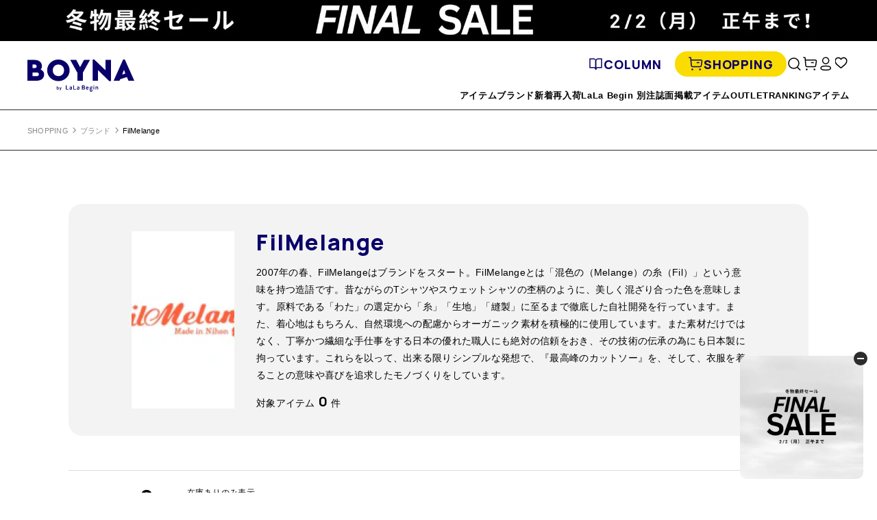

--- FILE ---
content_type: text/html; charset=utf-8
request_url: https://market.e-begin.jp/collections/filmelange_lala?utm_campaign=link01_10345_190827&utm_medium=web&utm_source=lalabegin
body_size: 92081
content:
<!doctype html>


<html lang="ja" class="lala">
  <head>
    

    <script>
  var amazonChallenge = sessionStorage.getItem('amazon_challenge');
  if ( window.opener && amazonChallenge ) {
    
    
      console.log('failure!');
      if ( location.href.indexOf('/account/login') >= 0 ) {
        sessionStorage.setItem('amazon_challenge', 'failure');
        location.href = '/apps/amzn/amazon_app__amazon_callback';
      }
    
  }
  if ( location.href.indexOf('/account/register') >= 0 ) {
    var socialRegister = location.search.indexOf('social_register=true') >= 0;
    if ( socialRegister ) {
      html[0].classList.add("social_register")
    }
  }
  if ( location.href.indexOf('/challenge') >= 0 ) {
    var amazonChallenge = sessionStorage.getItem('amazon_challenge');
    if ( amazonChallenge ) {
      html[0].classList.add("amazon_challenge")
    }
  }
</script>
    <script>
      var b_getCookie = function(a) {
        var b = "; " + document.cookie;
        var c = b.split("; " + a + "=");
        if (c.length == 2) {
          return c.pop().split(";").shift();
        }
      };
      var html = document.getElementsByTagName("html");

      

      
        
          window.htmlMode = 'lala';
        
      if (window.htmlMode == "lala") {
        document.cookie = "shop_mode=lala; path=/; max-age=31556926;";
      } else {
        document.cookie = "shop_mode=begin; path=/; max-age=31556926;";
      }
    </script>

    <script>
  var dataLayerData = {
  	'page': {
  		'template': "collection",
  		'searchTerm': null,
  		'searchResults': null,
  		'currentPage': 1,
  		'currency': "JPY",
  		'collection': "FilMelange",
  		'shopMode': window.htmlMode
  	},
  	'product': {},
  	'customer': {},
  	'collection': {},
  	'cart': {}
  };dataLayerData.collection = {
  		'title': "FilMelange",
  		'productCount': 0,
      'products': []
  	};dataLayerData.cart.total = "0";
  	dataLayerData.cart.count = 0;
      dataLayerData.cart.products = [];window.dataLayer = window.dataLayer || [];
  window.dataLayer.push(dataLayerData);



  // GA4 =========================================================================

  
const item_list_name = 'collection_brand';dataLayer.push({
      event: 'view_item_list',
      ecommerce: {
        collection: []
      }
    });
  
// =============================================================================
</script>

<!-- Google Tag Manager -->
<script>(function(w,d,s,l,i){w[l]=w[l]||[];w[l].push({'gtm.start':
new Date().getTime(),event:'gtm.js'});var f=d.getElementsByTagName(s)[0],
j=d.createElement(s),dl=l!='dataLayer'?'&l='+l:'';j.async=true;j.src=
'https://www.googletagmanager.com/gtm.js?id='+i+dl;f.parentNode.insertBefore(j,f);
})(window,document,'script','dataLayer','GTM-T6L38ZW');</script>
<!-- End Google Tag Manager -->

<!-- Google Tag Manager (noscript) -->
<noscript><iframe src="https://www.googletagmanager.com/ns.html?id=GTM-T6L38ZW"
height="0" width="0" style="display:none;visibility:hidden"></iframe></noscript>
<!-- End Google Tag Manager (noscript) -->


    
<meta charset="utf-8">
<meta http-equiv="X-UA-Compatible" content="IE=edge,chrome=1">
<link rel="shortcut icon" href="//market.e-begin.jp/cdn/shop/files/favicon_begin_32x32.png?v=1613629280" type="image/png" data-lala="//market.e-begin.jp/cdn/shop/files/favicon_boyna_32x32.png?v=1698914546">
<meta name="viewport" content="width=device-width, initial-scale=1">

<title>フィルメランジェ(FilMelange)の通販 - BOYNA by LaLa begin（ボイナ バイ ララビギン）</title>
<meta name="description" content="フィルメランジェの通販サイト BOYNA by LaLa begin（ボイナ バイ ララビギン）。他の通販サイトでは見つからない“ボーイな女”のためのアイテムからララビギン掲載アイテムまで。「ほしい」が見つかるこだわる女性のモノ＆ファッションのオンラインショップ">

<meta property="og:title" content="フィルメランジェ(FilMelange)の通販 - BOYNA by LaLa begin（ボイナ バイ ララビギン）">
<meta property="og:type" content="article" >
<meta property="og:description" content="フィルメランジェの通販サイト BOYNA by LaLa begin（ボイナ バイ ララビギン）。他の通販サイトでは見つからない“ボーイな女”のためのアイテムからララビギン掲載アイテムまで。「ほしい」が見つかるこだわる女性のモノ＆ファッションのオンラインショップ">
<meta property="og:url" content="https://market.e-begin.jp/collections/filmelange_lala" >
<meta property="og:image" content="//market.e-begin.jp/cdn/shop/t/3/assets/image.common.ogimage_lala_1200x.jpg?v=134310069185349472111588338399">
<meta property="og:site_name" content="Begin Market">
<meta property="og:locale" content="ja_JP" />


  <link rel="canonical" href="https://market.e-begin.jp/collections/filmelange_lala">

<script>
  if (window.htmlMode == "lala") {
    var $favicon = document.querySelector("[rel='shortcut icon']");
    var favicon = $favicon.getAttribute('data-lala');

    $favicon.setAttribute('href', favicon);
  }
</script>



    <script>window.performance && window.performance.mark && window.performance.mark('shopify.content_for_header.start');</script><meta name="google-site-verification" content="LiFqIUqQuNUO9hWOipphp8yn-8ClkJxzdrfWRgYcJ9U">
<meta name="google-site-verification" content="dJ_1NdmETbqnVSh_Nc4Yt_mH6RZG_6Z73Dtgq1fF69A">
<meta id="shopify-digital-wallet" name="shopify-digital-wallet" content="/28141813834/digital_wallets/dialog">
<link rel="alternate" type="application/atom+xml" title="Feed" href="/collections/filmelange_lala.atom" />
<link rel="alternate" hreflang="x-default" href="https://market.e-begin.jp/collections/filmelange_lala">
<link rel="alternate" hreflang="ja-JP" href="https://market.e-begin.jp/collections/filmelange_lala">
<link rel="alternate" hreflang="en-JP" href="https://market.e-begin.jp/en/collections/filmelange_lala">
<link rel="alternate" type="application/json+oembed" href="https://market.e-begin.jp/collections/filmelange_lala.oembed">
<script async="async" src="/checkouts/internal/preloads.js?locale=ja-JP"></script>
<script id="shopify-features" type="application/json">{"accessToken":"89852dbe25108c9541b5adfbe44af07b","betas":["rich-media-storefront-analytics"],"domain":"market.e-begin.jp","predictiveSearch":false,"shopId":28141813834,"locale":"ja"}</script>
<script>var Shopify = Shopify || {};
Shopify.shop = "begin-market-stg.myshopify.com";
Shopify.locale = "ja";
Shopify.currency = {"active":"JPY","rate":"1.0"};
Shopify.country = "JP";
Shopify.theme = {"name":"Begin","id":79754264650,"schema_name":"Themekit template theme","schema_version":"1.0.0","theme_store_id":null,"role":"main"};
Shopify.theme.handle = "null";
Shopify.theme.style = {"id":null,"handle":null};
Shopify.cdnHost = "market.e-begin.jp/cdn";
Shopify.routes = Shopify.routes || {};
Shopify.routes.root = "/";</script>
<script type="module">!function(o){(o.Shopify=o.Shopify||{}).modules=!0}(window);</script>
<script>!function(o){function n(){var o=[];function n(){o.push(Array.prototype.slice.apply(arguments))}return n.q=o,n}var t=o.Shopify=o.Shopify||{};t.loadFeatures=n(),t.autoloadFeatures=n()}(window);</script>
<script id="shop-js-analytics" type="application/json">{"pageType":"collection"}</script>
<script defer="defer" async type="module" src="//market.e-begin.jp/cdn/shopifycloud/shop-js/modules/v2/client.init-shop-cart-sync_CHE6QNUr.ja.esm.js"></script>
<script defer="defer" async type="module" src="//market.e-begin.jp/cdn/shopifycloud/shop-js/modules/v2/chunk.common_D98kRh4-.esm.js"></script>
<script defer="defer" async type="module" src="//market.e-begin.jp/cdn/shopifycloud/shop-js/modules/v2/chunk.modal_BNwoMci-.esm.js"></script>
<script type="module">
  await import("//market.e-begin.jp/cdn/shopifycloud/shop-js/modules/v2/client.init-shop-cart-sync_CHE6QNUr.ja.esm.js");
await import("//market.e-begin.jp/cdn/shopifycloud/shop-js/modules/v2/chunk.common_D98kRh4-.esm.js");
await import("//market.e-begin.jp/cdn/shopifycloud/shop-js/modules/v2/chunk.modal_BNwoMci-.esm.js");

  window.Shopify.SignInWithShop?.initShopCartSync?.({"fedCMEnabled":true,"windoidEnabled":true});

</script>
<script>(function() {
  var isLoaded = false;
  function asyncLoad() {
    if (isLoaded) return;
    isLoaded = true;
    var urls = ["https:\/\/str.rise-ai.com\/?shop=begin-market-stg.myshopify.com","https:\/\/strn.rise-ai.com\/?shop=begin-market-stg.myshopify.com","https:\/\/na.shgcdn3.com\/collector.js?shop=begin-market-stg.myshopify.com"];
    for (var i = 0; i < urls.length; i++) {
      var s = document.createElement('script');
      s.type = 'text/javascript';
      s.async = true;
      s.src = urls[i];
      var x = document.getElementsByTagName('script')[0];
      x.parentNode.insertBefore(s, x);
    }
  };
  if(window.attachEvent) {
    window.attachEvent('onload', asyncLoad);
  } else {
    window.addEventListener('load', asyncLoad, false);
  }
})();</script>
<script id="__st">var __st={"a":28141813834,"offset":32400,"reqid":"6bb14897-de1c-4f3e-b307-008eadbb0ac9-1769598096","pageurl":"market.e-begin.jp\/collections\/filmelange_lala?utm_campaign=link01_10345_190827\u0026utm_medium=web\u0026utm_source=lalabegin","u":"6208656c8eec","p":"collection","rtyp":"collection","rid":164313202762};</script>
<script>window.ShopifyPaypalV4VisibilityTracking = true;</script>
<script id="captcha-bootstrap">!function(){'use strict';const t='contact',e='account',n='new_comment',o=[[t,t],['blogs',n],['comments',n],[t,'customer']],c=[[e,'customer_login'],[e,'guest_login'],[e,'recover_customer_password'],[e,'create_customer']],r=t=>t.map((([t,e])=>`form[action*='/${t}']:not([data-nocaptcha='true']) input[name='form_type'][value='${e}']`)).join(','),a=t=>()=>t?[...document.querySelectorAll(t)].map((t=>t.form)):[];function s(){const t=[...o],e=r(t);return a(e)}const i='password',u='form_key',d=['recaptcha-v3-token','g-recaptcha-response','h-captcha-response',i],f=()=>{try{return window.sessionStorage}catch{return}},m='__shopify_v',_=t=>t.elements[u];function p(t,e,n=!1){try{const o=window.sessionStorage,c=JSON.parse(o.getItem(e)),{data:r}=function(t){const{data:e,action:n}=t;return t[m]||n?{data:e,action:n}:{data:t,action:n}}(c);for(const[e,n]of Object.entries(r))t.elements[e]&&(t.elements[e].value=n);n&&o.removeItem(e)}catch(o){console.error('form repopulation failed',{error:o})}}const l='form_type',E='cptcha';function T(t){t.dataset[E]=!0}const w=window,h=w.document,L='Shopify',v='ce_forms',y='captcha';let A=!1;((t,e)=>{const n=(g='f06e6c50-85a8-45c8-87d0-21a2b65856fe',I='https://cdn.shopify.com/shopifycloud/storefront-forms-hcaptcha/ce_storefront_forms_captcha_hcaptcha.v1.5.2.iife.js',D={infoText:'hCaptchaによる保護',privacyText:'プライバシー',termsText:'利用規約'},(t,e,n)=>{const o=w[L][v],c=o.bindForm;if(c)return c(t,g,e,D).then(n);var r;o.q.push([[t,g,e,D],n]),r=I,A||(h.body.append(Object.assign(h.createElement('script'),{id:'captcha-provider',async:!0,src:r})),A=!0)});var g,I,D;w[L]=w[L]||{},w[L][v]=w[L][v]||{},w[L][v].q=[],w[L][y]=w[L][y]||{},w[L][y].protect=function(t,e){n(t,void 0,e),T(t)},Object.freeze(w[L][y]),function(t,e,n,w,h,L){const[v,y,A,g]=function(t,e,n){const i=e?o:[],u=t?c:[],d=[...i,...u],f=r(d),m=r(i),_=r(d.filter((([t,e])=>n.includes(e))));return[a(f),a(m),a(_),s()]}(w,h,L),I=t=>{const e=t.target;return e instanceof HTMLFormElement?e:e&&e.form},D=t=>v().includes(t);t.addEventListener('submit',(t=>{const e=I(t);if(!e)return;const n=D(e)&&!e.dataset.hcaptchaBound&&!e.dataset.recaptchaBound,o=_(e),c=g().includes(e)&&(!o||!o.value);(n||c)&&t.preventDefault(),c&&!n&&(function(t){try{if(!f())return;!function(t){const e=f();if(!e)return;const n=_(t);if(!n)return;const o=n.value;o&&e.removeItem(o)}(t);const e=Array.from(Array(32),(()=>Math.random().toString(36)[2])).join('');!function(t,e){_(t)||t.append(Object.assign(document.createElement('input'),{type:'hidden',name:u})),t.elements[u].value=e}(t,e),function(t,e){const n=f();if(!n)return;const o=[...t.querySelectorAll(`input[type='${i}']`)].map((({name:t})=>t)),c=[...d,...o],r={};for(const[a,s]of new FormData(t).entries())c.includes(a)||(r[a]=s);n.setItem(e,JSON.stringify({[m]:1,action:t.action,data:r}))}(t,e)}catch(e){console.error('failed to persist form',e)}}(e),e.submit())}));const S=(t,e)=>{t&&!t.dataset[E]&&(n(t,e.some((e=>e===t))),T(t))};for(const o of['focusin','change'])t.addEventListener(o,(t=>{const e=I(t);D(e)&&S(e,y())}));const B=e.get('form_key'),M=e.get(l),P=B&&M;t.addEventListener('DOMContentLoaded',(()=>{const t=y();if(P)for(const e of t)e.elements[l].value===M&&p(e,B);[...new Set([...A(),...v().filter((t=>'true'===t.dataset.shopifyCaptcha))])].forEach((e=>S(e,t)))}))}(h,new URLSearchParams(w.location.search),n,t,e,['guest_login'])})(!1,!0)}();</script>
<script integrity="sha256-4kQ18oKyAcykRKYeNunJcIwy7WH5gtpwJnB7kiuLZ1E=" data-source-attribution="shopify.loadfeatures" defer="defer" src="//market.e-begin.jp/cdn/shopifycloud/storefront/assets/storefront/load_feature-a0a9edcb.js" crossorigin="anonymous"></script>
<script data-source-attribution="shopify.dynamic_checkout.dynamic.init">var Shopify=Shopify||{};Shopify.PaymentButton=Shopify.PaymentButton||{isStorefrontPortableWallets:!0,init:function(){window.Shopify.PaymentButton.init=function(){};var t=document.createElement("script");t.src="https://market.e-begin.jp/cdn/shopifycloud/portable-wallets/latest/portable-wallets.ja.js",t.type="module",document.head.appendChild(t)}};
</script>
<script data-source-attribution="shopify.dynamic_checkout.buyer_consent">
  function portableWalletsHideBuyerConsent(e){var t=document.getElementById("shopify-buyer-consent"),n=document.getElementById("shopify-subscription-policy-button");t&&n&&(t.classList.add("hidden"),t.setAttribute("aria-hidden","true"),n.removeEventListener("click",e))}function portableWalletsShowBuyerConsent(e){var t=document.getElementById("shopify-buyer-consent"),n=document.getElementById("shopify-subscription-policy-button");t&&n&&(t.classList.remove("hidden"),t.removeAttribute("aria-hidden"),n.addEventListener("click",e))}window.Shopify?.PaymentButton&&(window.Shopify.PaymentButton.hideBuyerConsent=portableWalletsHideBuyerConsent,window.Shopify.PaymentButton.showBuyerConsent=portableWalletsShowBuyerConsent);
</script>
<script data-source-attribution="shopify.dynamic_checkout.cart.bootstrap">document.addEventListener("DOMContentLoaded",(function(){function t(){return document.querySelector("shopify-accelerated-checkout-cart, shopify-accelerated-checkout")}if(t())Shopify.PaymentButton.init();else{new MutationObserver((function(e,n){t()&&(Shopify.PaymentButton.init(),n.disconnect())})).observe(document.body,{childList:!0,subtree:!0})}}));
</script>
<link id="shopify-accelerated-checkout-styles" rel="stylesheet" media="screen" href="https://market.e-begin.jp/cdn/shopifycloud/portable-wallets/latest/accelerated-checkout-backwards-compat.css" crossorigin="anonymous">
<style id="shopify-accelerated-checkout-cart">
        #shopify-buyer-consent {
  margin-top: 1em;
  display: inline-block;
  width: 100%;
}

#shopify-buyer-consent.hidden {
  display: none;
}

#shopify-subscription-policy-button {
  background: none;
  border: none;
  padding: 0;
  text-decoration: underline;
  font-size: inherit;
  cursor: pointer;
}

#shopify-subscription-policy-button::before {
  box-shadow: none;
}

      </style>

<script>window.performance && window.performance.mark && window.performance.mark('shopify.content_for_header.end');</script>
    <!-- Header hook for plugins -->

    <!-- scss cssインクルード -->
    <!-- 全てのページで読み込む -->
<link href="https://fonts.googleapis.com/css?family=Arvo:400,700&display=swap" rel="stylesheet">
<link href="https://fonts.googleapis.com/css2?family=Roboto:wght@300;500;700&family=Oswald:wght@300;500;700&display=swap" rel="stylesheet">
<link href="https://fonts.googleapis.com/css2?family=Manrope:wght@400;500;700;800&display=swap" rel="stylesheet">
<link href="https://fonts.googleapis.com/css2?family=Lumanosimo&display=swap" rel="stylesheet">




<!-- 現在のテンプレート名aaa: collection -->

  <link href="//market.e-begin.jp/cdn/shop/t/3/assets/css.lib.css?v=85272087626030893801699211861" rel="stylesheet" type="text/css" media="all" />
  <link href="//market.e-begin.jp/cdn/shop/t/3/assets/css.common.css?v=4246042408174921271738923017" rel="stylesheet" type="text/css" media="all" />


<!-- 各ページで読み込む -->


  
    
      <link href="//market.e-begin.jp/cdn/shop/t/3/assets/css.collection_lala.css?v=1618387714751654301731561142" rel="stylesheet" type="text/css" media="all" />
    
    
  

  
  




    <!-- /scss cssインクルード -->

    




<script data-cf-init type="application/json">
  
{
  
  "domain": "begin-market-stg.myshopify.com",
  "baseApiUrl": "https://customr.heliumdev.com",
  "proxyPath": "\/tools\/customr",
  "countriesSelectHtml": "\u003coption value=\"Japan\" data-provinces=\"[[\u0026quot;Aichi\u0026quot;,\u0026quot;愛知県\u0026quot;],[\u0026quot;Akita\u0026quot;,\u0026quot;秋田県\u0026quot;],[\u0026quot;Aomori\u0026quot;,\u0026quot;青森県\u0026quot;],[\u0026quot;Chiba\u0026quot;,\u0026quot;千葉県\u0026quot;],[\u0026quot;Ehime\u0026quot;,\u0026quot;愛媛県\u0026quot;],[\u0026quot;Fukui\u0026quot;,\u0026quot;福井県\u0026quot;],[\u0026quot;Fukuoka\u0026quot;,\u0026quot;福岡県\u0026quot;],[\u0026quot;Fukushima\u0026quot;,\u0026quot;福島県\u0026quot;],[\u0026quot;Gifu\u0026quot;,\u0026quot;岐阜県\u0026quot;],[\u0026quot;Gunma\u0026quot;,\u0026quot;群馬県\u0026quot;],[\u0026quot;Hiroshima\u0026quot;,\u0026quot;広島県\u0026quot;],[\u0026quot;Hokkaidō\u0026quot;,\u0026quot;北海道\u0026quot;],[\u0026quot;Hyōgo\u0026quot;,\u0026quot;兵庫県\u0026quot;],[\u0026quot;Ibaraki\u0026quot;,\u0026quot;茨城県\u0026quot;],[\u0026quot;Ishikawa\u0026quot;,\u0026quot;石川県\u0026quot;],[\u0026quot;Iwate\u0026quot;,\u0026quot;岩手県\u0026quot;],[\u0026quot;Kagawa\u0026quot;,\u0026quot;香川県\u0026quot;],[\u0026quot;Kagoshima\u0026quot;,\u0026quot;鹿児島県\u0026quot;],[\u0026quot;Kanagawa\u0026quot;,\u0026quot;神奈川県\u0026quot;],[\u0026quot;Kumamoto\u0026quot;,\u0026quot;熊本県\u0026quot;],[\u0026quot;Kyōto\u0026quot;,\u0026quot;京都府\u0026quot;],[\u0026quot;Kōchi\u0026quot;,\u0026quot;高知県\u0026quot;],[\u0026quot;Mie\u0026quot;,\u0026quot;三重県\u0026quot;],[\u0026quot;Miyagi\u0026quot;,\u0026quot;宮城県\u0026quot;],[\u0026quot;Miyazaki\u0026quot;,\u0026quot;宮崎県\u0026quot;],[\u0026quot;Nagano\u0026quot;,\u0026quot;長野県\u0026quot;],[\u0026quot;Nagasaki\u0026quot;,\u0026quot;長崎県\u0026quot;],[\u0026quot;Nara\u0026quot;,\u0026quot;奈良県\u0026quot;],[\u0026quot;Niigata\u0026quot;,\u0026quot;新潟県\u0026quot;],[\u0026quot;Okayama\u0026quot;,\u0026quot;岡山県\u0026quot;],[\u0026quot;Okinawa\u0026quot;,\u0026quot;沖縄県\u0026quot;],[\u0026quot;Saga\u0026quot;,\u0026quot;佐賀県\u0026quot;],[\u0026quot;Saitama\u0026quot;,\u0026quot;埼玉県\u0026quot;],[\u0026quot;Shiga\u0026quot;,\u0026quot;滋賀県\u0026quot;],[\u0026quot;Shimane\u0026quot;,\u0026quot;島根県\u0026quot;],[\u0026quot;Shizuoka\u0026quot;,\u0026quot;静岡県\u0026quot;],[\u0026quot;Tochigi\u0026quot;,\u0026quot;栃木県\u0026quot;],[\u0026quot;Tokushima\u0026quot;,\u0026quot;徳島県\u0026quot;],[\u0026quot;Tottori\u0026quot;,\u0026quot;鳥取県\u0026quot;],[\u0026quot;Toyama\u0026quot;,\u0026quot;富山県\u0026quot;],[\u0026quot;Tōkyō\u0026quot;,\u0026quot;東京都\u0026quot;],[\u0026quot;Wakayama\u0026quot;,\u0026quot;和歌山県\u0026quot;],[\u0026quot;Yamagata\u0026quot;,\u0026quot;山形県\u0026quot;],[\u0026quot;Yamaguchi\u0026quot;,\u0026quot;山口県\u0026quot;],[\u0026quot;Yamanashi\u0026quot;,\u0026quot;山梨県\u0026quot;],[\u0026quot;Ōita\u0026quot;,\u0026quot;大分県\u0026quot;],[\u0026quot;Ōsaka\u0026quot;,\u0026quot;大阪府\u0026quot;]]\"\u003e日本\u003c\/option\u003e",
  "countries": [{"code":"AF","name":"Afghanistan"},{"code":"AX","name":"Aland Islands"},{"code":"AL","name":"Albania"},{"code":"DZ","name":"Algeria"},{"code":"AD","name":"Andorra"},{"code":"AO","name":"Angola"},{"code":"AI","name":"Anguilla"},{"code":"AG","name":"Antigua And Barbuda"},{"code":"AR","name":"Argentina","provinces":[{"name":"Buenos Aires","code":"B"},{"name":"Catamarca","code":"K"},{"name":"Chaco","code":"H"},{"name":"Chubut","code":"U"},{"name":"Ciudad Autónoma de Buenos Aires","code":"C"},{"name":"Córdoba","code":"X"},{"name":"Corrientes","code":"W"},{"name":"Entre Ríos","code":"E"},{"name":"Formosa","code":"P"},{"name":"Jujuy","code":"Y"},{"name":"La Pampa","code":"L"},{"name":"La Rioja","code":"F"},{"name":"Mendoza","code":"M"},{"name":"Misiones","code":"N"},{"name":"Neuquén","code":"Q"},{"name":"Río Negro","code":"R"},{"name":"Salta","code":"A"},{"name":"San Juan","code":"J"},{"name":"San Luis","code":"D"},{"name":"Santa Cruz","code":"Z"},{"name":"Santa Fe","code":"S"},{"name":"Santiago Del Estero","code":"G"},{"name":"Tierra Del Fuego","code":"V"},{"name":"Tucumán","code":"T"}]},{"code":"AM","name":"Armenia"},{"code":"AW","name":"Aruba"},{"code":"AU","name":"Australia","provinces":[{"name":"Australian Capital Territory","code":"ACT"},{"name":"New South Wales","code":"NSW"},{"name":"Northern Territory","code":"NT"},{"name":"Queensland","code":"QLD"},{"name":"South Australia","code":"SA"},{"name":"Tasmania","code":"TAS"},{"name":"Victoria","code":"VIC"},{"name":"Western Australia","code":"WA"}]},{"code":"AT","name":"Austria"},{"code":"AZ","name":"Azerbaijan"},{"code":"BS","name":"Bahamas"},{"code":"BH","name":"Bahrain"},{"code":"BD","name":"Bangladesh"},{"code":"BB","name":"Barbados"},{"code":"BY","name":"Belarus"},{"code":"BE","name":"Belgium"},{"code":"BZ","name":"Belize"},{"code":"BJ","name":"Benin"},{"code":"BM","name":"Bermuda"},{"code":"BT","name":"Bhutan"},{"code":"BO","name":"Bolivia"},{"code":"BA","name":"Bosnia And Herzegovina"},{"code":"BW","name":"Botswana"},{"code":"BV","name":"Bouvet Island","hide_from_signup":true},{"code":"BR","name":"Brazil","provinces":[{"name":"Acre","code":"AC"},{"name":"Alagoas","code":"AL"},{"name":"Amapá","code":"AP"},{"name":"Amazonas","code":"AM"},{"name":"Bahia","code":"BA"},{"name":"Ceará","code":"CE"},{"name":"Distrito Federal","code":"DF"},{"name":"Espírito Santo","code":"ES"},{"name":"Goiás","code":"GO"},{"name":"Maranhão","code":"MA"},{"name":"Mato Grosso","code":"MT"},{"name":"Mato Grosso do Sul","code":"MS"},{"name":"Minas Gerais","code":"MG"},{"name":"Pará","code":"PA"},{"name":"Paraíba","code":"PB"},{"name":"Paraná","code":"PR"},{"name":"Pernambuco","code":"PE"},{"name":"Piauí","code":"PI"},{"name":"Rio Grande do Norte","code":"RN"},{"name":"Rio Grande do Sul","code":"RS"},{"name":"Rio de Janeiro","code":"RJ"},{"name":"Rondônia","code":"RO"},{"name":"Roraima","code":"RR"},{"name":"Santa Catarina","code":"SC"},{"name":"São Paulo","code":"SP"},{"name":"Sergipe","code":"SE"},{"name":"Tocantins","code":"TO"}]},{"code":"IO","name":"British Indian Ocean Territory","hide_from_signup":true},{"code":"BN","name":"Brunei"},{"code":"BG","name":"Bulgaria"},{"code":"BF","name":"Burkina Faso"},{"code":"BI","name":"Burundi"},{"code":"KH","name":"Cambodia"},{"code":"CA","name":"Canada","provinces":[{"name":"Alberta","code":"AB"},{"name":"British Columbia","code":"BC"},{"name":"Manitoba","code":"MB"},{"name":"New Brunswick","code":"NB"},{"name":"Newfoundland","code":"NL"},{"name":"Northwest Territories","code":"NT"},{"name":"Nova Scotia","code":"NS"},{"name":"Nunavut","code":"NU"},{"name":"Ontario","code":"ON"},{"name":"Prince Edward Island","code":"PE"},{"name":"Quebec","code":"QC"},{"name":"Saskatchewan","code":"SK"},{"name":"Yukon","code":"YT"}]},{"code":"CV","name":"Cape Verde"},{"code":"BQ","name":"Caribbean Netherlands"},{"code":"KY","name":"Cayman Islands"},{"code":"CF","name":"Central African Republic","hide_from_signup":true},{"code":"TD","name":"Chad"},{"code":"CL","name":"Chile","provinces":[{"name":"Antofagasta","code":"AN"},{"name":"Araucanía","code":"AR"},{"name":"Arica and Parinacota","code":"AP"},{"name":"Atacama","code":"AT"},{"name":"Aysén","code":"AI"},{"name":"Biobío","code":"BI"},{"name":"Coquimbo","code":"CO"},{"name":"Los Lagos","code":"LL"},{"name":"Los Ríos","code":"LR"},{"name":"Magallanes","code":"MA"},{"name":"Maule","code":"ML"},{"name":"Ñuble","code":"NB"},{"name":"O'Higgins","code":"LI"},{"name":"Santiago","code":"RM"},{"name":"Tarapacá","code":"TA"},{"name":"Valparaíso","code":"VS"}]},{"code":"CN","name":"China","provinces":[{"name":"Anhui","code":"AH"},{"name":"Beijing","code":"BJ"},{"name":"Chongqing","code":"CQ"},{"name":"Fujian","code":"FJ"},{"name":"Gansu","code":"GS"},{"name":"Guangdong","code":"GD"},{"name":"Guangxi","code":"GX"},{"name":"Guizhou","code":"GZ"},{"name":"Hainan","code":"HI"},{"name":"Hebei","code":"HE"},{"name":"Heilongjiang","code":"HL"},{"name":"Henan","code":"HA"},{"name":"Hubei","code":"HB"},{"name":"Hunan","code":"HN"},{"name":"Inner Mongolia","code":"NM"},{"name":"Jiangsu","code":"JS"},{"name":"Jiangxi","code":"JX"},{"name":"Jilin","code":"JL"},{"name":"Liaoning","code":"LN"},{"name":"Ningxia","code":"NX"},{"name":"Qinghai","code":"QH"},{"name":"Shaanxi","code":"SN"},{"name":"Shandong","code":"SD"},{"name":"Shanghai","code":"SH"},{"name":"Shanxi","code":"SX"},{"name":"Sichuan","code":"SC"},{"name":"Tianjin","code":"TJ"},{"name":"Xinjiang","code":"XJ"},{"name":"Xizang","code":"YZ"},{"name":"Yunnan","code":"YN"},{"name":"Zhejiang","code":"ZJ"}]},{"code":"CX","name":"Christmas Island","hide_from_signup":true},{"code":"CC","name":"Cocos (Keeling) Islands","hide_from_signup":true},{"code":"CO","name":"Colombia","provinces":[{"name":"Amazonas","code":"AMA"},{"name":"Antioquia","code":"ANT"},{"name":"Arauca","code":"ARA"},{"name":"Atlántico","code":"ATL"},{"name":"Bogotá, D.C.","code":"DC"},{"name":"Bolívar","code":"BOL"},{"name":"Boyacá","code":"BOY"},{"name":"Caldas","code":"CAL"},{"name":"Caquetá","code":"CAQ"},{"name":"Casanare","code":"CAS"},{"name":"Cauca","code":"CAU"},{"name":"Cesar","code":"CES"},{"name":"Chocó","code":"CHO"},{"name":"Córdoba","code":"COR"},{"name":"Cundinamarca","code":"CUN"},{"name":"Guainía","code":"GUA"},{"name":"Guaviare","code":"GUV"},{"name":"Huila","code":"HUI"},{"name":"La Guajira","code":"LAG"},{"name":"Magdalena","code":"MAG"},{"name":"Meta","code":"MET"},{"name":"Nariño","code":"NAR"},{"name":"Norte de Santander","code":"NSA"},{"name":"Putumayo","code":"PUT"},{"name":"Quindío","code":"QUI"},{"name":"Risaralda","code":"RIS"},{"name":"San Andrés, Providencia y Santa Catalina","code":"SAP"},{"name":"Santander","code":"SAN"},{"name":"Sucre","code":"SUC"},{"name":"Tolima","code":"TOL"},{"name":"Valle del Cauca","code":"VAC"},{"name":"Vaupés","code":"VAU"},{"name":"Vichada","code":"VID"}]},{"code":"KM","name":"Comoros"},{"code":"CG","name":"Congo"},{"code":"CD","name":"Congo, The Democratic Republic Of The"},{"code":"CK","name":"Cook Islands"},{"code":"CR","name":"Costa Rica"},{"code":"HR","name":"Croatia"},{"code":"CU","name":"Cuba","hide_from_signup":true},{"code":"CW","name":"Curaçao"},{"code":"CY","name":"Cyprus"},{"code":"CZ","name":"Czech Republic"},{"code":"CI","name":"Côte d'Ivoire"},{"code":"DK","name":"Denmark"},{"code":"DJ","name":"Djibouti","hide_from_signup":true},{"code":"DM","name":"Dominica"},{"code":"DO","name":"Dominican Republic"},{"code":"EC","name":"Ecuador"},{"code":"EG","name":"Egypt","provinces":[{"name":"6th of October","code":"SU"},{"name":"Al Sharqia","code":"SHR"},{"name":"Alexandria","code":"ALX"},{"name":"Aswan","code":"ASN"},{"name":"Asyut","code":"AST"},{"name":"Beheira","code":"BH"},{"name":"Beni Suef","code":"BNS"},{"name":"Cairo","code":"C"},{"name":"Dakahlia","code":"DK"},{"name":"Damietta","code":"DT"},{"name":"Faiyum","code":"FYM"},{"name":"Gharbia","code":"GH"},{"name":"Giza","code":"GZ"},{"name":"Helwan","code":"HU"},{"name":"Ismailia","code":"IS"},{"name":"Kafr el-Sheikh","code":"KFS"},{"name":"Luxor","code":"LX"},{"name":"Matrouh","code":"MT"},{"name":"Minya","code":"MN"},{"name":"Monufia","code":"MNF"},{"name":"New Valley","code":"WAD"},{"name":"North Sinai","code":"SIN"},{"name":"Port Said","code":"PTS"},{"name":"Qalyubia","code":"KB"},{"name":"Qena","code":"KN"},{"name":"Red Sea","code":"BA"},{"name":"Sohag","code":"SHG"},{"name":"South Sinai","code":"JS"},{"name":"Suez","code":"SUZ"}]},{"code":"SV","name":"El Salvador"},{"code":"GQ","name":"Equatorial Guinea"},{"code":"ER","name":"Eritrea","hide_from_signup":true},{"code":"EE","name":"Estonia"},{"code":"SZ","name":"Eswatini"},{"code":"ET","name":"Ethiopia"},{"code":"FK","name":"Falkland Islands (Malvinas)","hide_from_signup":true},{"code":"FO","name":"Faroe Islands"},{"code":"FJ","name":"Fiji"},{"code":"FI","name":"Finland"},{"code":"FR","name":"France"},{"code":"GF","name":"French Guiana"},{"code":"PF","name":"French Polynesia"},{"code":"TF","name":"French Southern Territories","hide_from_signup":true},{"code":"GA","name":"Gabon"},{"code":"GM","name":"Gambia"},{"code":"GE","name":"Georgia"},{"code":"DE","name":"Germany"},{"code":"GH","name":"Ghana"},{"code":"GI","name":"Gibraltar"},{"code":"GR","name":"Greece"},{"code":"GL","name":"Greenland"},{"code":"GD","name":"Grenada"},{"code":"GP","name":"Guadeloupe"},{"code":"GT","name":"Guatemala","provinces":[{"name":"Alta Verapaz","code":"AVE"},{"name":"Baja Verapaz","code":"BVE"},{"name":"Chimaltenango","code":"CMT"},{"name":"Chiquimula","code":"CQM"},{"name":"El Progreso","code":"EPR"},{"name":"Escuintla","code":"ESC"},{"name":"Guatemala","code":"GUA"},{"name":"Huehuetenango","code":"HUE"},{"name":"Izabal","code":"IZA"},{"name":"Jalapa","code":"JAL"},{"name":"Jutiapa","code":"JUT"},{"name":"Petén","code":"PET"},{"name":"Quetzaltenango","code":"QUE"},{"name":"Quiché","code":"QUI"},{"name":"Retalhuleu","code":"RET"},{"name":"Sacatepéquez","code":"SAC"},{"name":"San Marcos","code":"SMA"},{"name":"Santa Rosa","code":"SRO"},{"name":"Sololá","code":"SOL"},{"name":"Suchitepéquez","code":"SUC"},{"name":"Totonicapán","code":"TOT"},{"name":"Zacapa","code":"ZAC"}]},{"code":"GG","name":"Guernsey"},{"code":"GN","name":"Guinea","hide_from_signup":true},{"code":"GW","name":"Guinea Bissau","hide_from_signup":true},{"code":"GY","name":"Guyana"},{"code":"HT","name":"Haiti"},{"code":"HM","name":"Heard Island And Mcdonald Islands","hide_from_signup":true},{"code":"VA","name":"Holy See (Vatican City State)","hide_from_signup":true},{"code":"HN","name":"Honduras"},{"code":"HK","name":"Hong Kong","provinces":[{"name":"Hong Kong Island","code":"HK"},{"name":"Kowloon","code":"KL"},{"name":"New Territories","code":"NT"}]},{"code":"HU","name":"Hungary"},{"code":"IS","name":"Iceland"},{"code":"IN","name":"India","provinces":[{"name":"Andaman and Nicobar","code":"AN"},{"name":"Andhra Pradesh","code":"AP"},{"name":"Arunachal Pradesh","code":"AR"},{"name":"Assam","code":"AS"},{"name":"Bihar","code":"BR"},{"name":"Chandigarh","code":"CH"},{"name":"Chattisgarh","code":"CG"},{"name":"Dadra and Nagar Haveli","code":"DN"},{"name":"Daman and Diu","code":"DD"},{"name":"Delhi","code":"DL"},{"name":"Goa","code":"GA"},{"name":"Gujarat","code":"GJ"},{"name":"Haryana","code":"HR"},{"name":"Himachal Pradesh","code":"HP"},{"name":"Jammu and Kashmir","code":"JK"},{"name":"Jharkhand","code":"JH"},{"name":"Karnataka","code":"KA"},{"name":"Kerala","code":"KL"},{"name":"Lakshadweep","code":"LD"},{"name":"Madhya Pradesh","code":"MP"},{"name":"Maharashtra","code":"MH"},{"name":"Manipur","code":"MN"},{"name":"Meghalaya","code":"ML"},{"name":"Mizoram","code":"MZ"},{"name":"Nagaland","code":"NL"},{"name":"Orissa","code":"OR"},{"name":"Puducherry","code":"PY"},{"name":"Punjab","code":"PB"},{"name":"Rajasthan","code":"RJ"},{"name":"Sikkim","code":"SK"},{"name":"Tamil Nadu","code":"TN"},{"name":"Telangana","code":"TS"},{"name":"Tripura","code":"TR"},{"name":"Uttar Pradesh","code":"UP"},{"name":"Uttarakhand","code":"UK"},{"name":"West Bengal","code":"WB"}]},{"code":"ID","name":"Indonesia","provinces":[{"name":"Aceh","code":"AC"},{"name":"Bali","code":"BA"},{"name":"Bangka Belitung","code":"BB"},{"name":"Banten","code":"BT"},{"name":"Bengkulu","code":"BE"},{"name":"Gorontalo","code":"GO"},{"name":"Jakarta","code":"JK"},{"name":"Jambi","code":"JA"},{"name":"Jawa Barat","code":"JB"},{"name":"Jawa Tengah","code":"JT"},{"name":"Jawa Timur","code":"JI"},{"name":"Kalimantan Barat","code":"KB"},{"name":"Kalimantan Selatan","code":"KS"},{"name":"Kalimantan Tengah","code":"KT"},{"name":"Kalimantan Timur","code":"KI"},{"name":"Kalimantan Utara","code":"KU"},{"name":"Kepulauan Riau","code":"KR"},{"name":"Lampung","code":"LA"},{"name":"Maluku","code":"MA"},{"name":"Maluku Utara","code":"MU"},{"name":"Nusa Tenggara Barat","code":"NB"},{"name":"Nusa Tenggara Timur","code":"NT"},{"name":"Papua","code":"PA"},{"name":"Papua Barat","code":"PB"},{"name":"Riau","code":"RI"},{"name":"Sulawesi Barat","code":"SR"},{"name":"Sulawesi Selatan","code":"SN"},{"name":"Sulawesi Tengah","code":"ST"},{"name":"Sulawesi Tenggara","code":"SG"},{"name":"Sulawesi Utara","code":"SA"},{"name":"Sumatra Barat","code":"SB"},{"name":"Sumatra Selatan","code":"SS"},{"name":"Sumatra Utara","code":"SU"},{"name":"Yogyakarta","code":"YO"}]},{"code":"IR","name":"Iran, Islamic Republic Of","hide_from_signup":true},{"code":"IQ","name":"Iraq"},{"code":"IE","name":"Ireland","provinces":[{"name":"Carlow","code":"CW"},{"name":"Cavan","code":"CN"},{"name":"Clare","code":"CE"},{"name":"Cork","code":"CO"},{"name":"Donegal","code":"DL"},{"name":"Dublin","code":"D"},{"name":"Galway","code":"G"},{"name":"Kerry","code":"KY"},{"name":"Kildare","code":"KE"},{"name":"Kilkenny","code":"KK"},{"name":"Laois","code":"LS"},{"name":"Leitrim","code":"LM"},{"name":"Limerick","code":"LK"},{"name":"Longford","code":"LD"},{"name":"Louth","code":"LH"},{"name":"Mayo","code":"MO"},{"name":"Meath","code":"MH"},{"name":"Monaghan","code":"MN"},{"name":"Offaly","code":"OY"},{"name":"Roscommon","code":"RN"},{"name":"Sligo","code":"SO"},{"name":"Tipperary","code":"TA"},{"name":"Waterford","code":"WD"},{"name":"Westmeath","code":"WH"},{"name":"Wexford","code":"WX"},{"name":"Wicklow","code":"WW"}]},{"code":"IM","name":"Isle Of Man"},{"code":"IL","name":"Israel"},{"code":"IT","name":"Italy","provinces":[{"name":"Agrigento","code":"AG"},{"name":"Alessandria","code":"AL"},{"name":"Ancona","code":"AN"},{"name":"Aosta","code":"AO"},{"name":"Arezzo","code":"AR"},{"name":"Ascoli Piceno","code":"AP"},{"name":"Asti","code":"AT"},{"name":"Avellino","code":"AV"},{"name":"Bari","code":"BA"},{"name":"Barletta-Andria-Trani","code":"BT"},{"name":"Belluno","code":"BL"},{"name":"Benevento","code":"BN"},{"name":"Bergamo","code":"BG"},{"name":"Biella","code":"BI"},{"name":"Bologna","code":"BO"},{"name":"Bolzano","code":"BZ"},{"name":"Brescia","code":"BS"},{"name":"Brindisi","code":"BR"},{"name":"Cagliari","code":"CA"},{"name":"Caltanissetta","code":"CL"},{"name":"Campobasso","code":"CB"},{"name":"Carbonia-Iglesias","code":"CI"},{"name":"Caserta","code":"CE"},{"name":"Catania","code":"CT"},{"name":"Catanzaro","code":"CZ"},{"name":"Chieti","code":"CH"},{"name":"Como","code":"CO"},{"name":"Cosenza","code":"CS"},{"name":"Cremona","code":"CR"},{"name":"Crotone","code":"KR"},{"name":"Cuneo","code":"CN"},{"name":"Enna","code":"EN"},{"name":"Fermo","code":"FM"},{"name":"Ferrara","code":"FE"},{"name":"Firenze","code":"FI"},{"name":"Foggia","code":"FG"},{"name":"Forlì-Cesena","code":"FC"},{"name":"Frosinone","code":"FR"},{"name":"Genova","code":"GE"},{"name":"Gorizia","code":"GO"},{"name":"Grosseto","code":"GR"},{"name":"Imperia","code":"IM"},{"name":"Isernia","code":"IS"},{"name":"L'Aquila","code":"AQ"},{"name":"La Spezia","code":"SP"},{"name":"Latina","code":"LT"},{"name":"Lecce","code":"LE"},{"name":"Lecco","code":"LC"},{"name":"Livorno","code":"LI"},{"name":"Lodi","code":"LO"},{"name":"Lucca","code":"LU"},{"name":"Macerata","code":"MC"},{"name":"Mantova","code":"MN"},{"name":"Massa-Carrara","code":"MS"},{"name":"Matera","code":"MT"},{"name":"Medio Campidano","code":"VS"},{"name":"Messina","code":"ME"},{"name":"Milano","code":"MI"},{"name":"Modena","code":"MO"},{"name":"Monza e Brianza","code":"MB"},{"name":"Napoli","code":"NA"},{"name":"Novara","code":"NO"},{"name":"Nuoro","code":"NU"},{"name":"Ogliastra","code":"OG"},{"name":"Olbia-Tempio","code":"OT"},{"name":"Oristano","code":"OR"},{"name":"Padova","code":"PD"},{"name":"Palermo","code":"PA"},{"name":"Parma","code":"PR"},{"name":"Pavia","code":"PV"},{"name":"Perugia","code":"PG"},{"name":"Pesaro e Urbino","code":"PU"},{"name":"Pescara","code":"PE"},{"name":"Piacenza","code":"PC"},{"name":"Pisa","code":"PI"},{"name":"Pistoia","code":"PT"},{"name":"Pordenone","code":"PN"},{"name":"Potenza","code":"PZ"},{"name":"Prato","code":"PO"},{"name":"Ragusa","code":"RG"},{"name":"Ravenna","code":"RA"},{"name":"Reggio Calabria","code":"RC"},{"name":"Reggio Emilia","code":"RE"},{"name":"Rieti","code":"RI"},{"name":"Rimini","code":"RN"},{"name":"Roma","code":"RM"},{"name":"Rovigo","code":"RO"},{"name":"Salerno","code":"SA"},{"name":"Sassari","code":"SS"},{"name":"Savona","code":"SV"},{"name":"Siena","code":"SI"},{"name":"Siracusa","code":"SR"},{"name":"Sondrio","code":"SO"},{"name":"Taranto","code":"TA"},{"name":"Teramo","code":"TE"},{"name":"Terni","code":"TR"},{"name":"Torino","code":"TO"},{"name":"Trapani","code":"TP"},{"name":"Trento","code":"TN"},{"name":"Treviso","code":"TV"},{"name":"Trieste","code":"TS"},{"name":"Udine","code":"UD"},{"name":"Varese","code":"VA"},{"name":"Venezia","code":"VE"},{"name":"Verbano-Cusio-Ossola","code":"VB"},{"name":"Vercelli","code":"VC"},{"name":"Verona","code":"VR"},{"name":"Vibo Valentia","code":"VV"},{"name":"Vicenza","code":"VI"},{"name":"Viterbo","code":"VT"}]},{"code":"JM","name":"Jamaica"},{"code":"JP","name":"Japan","provinces":[{"name":"Hokkaidō","code":"JP-01"},{"name":"Aomori","code":"JP-02"},{"name":"Iwate","code":"JP-03"},{"name":"Miyagi","code":"JP-04"},{"name":"Akita","code":"JP-05"},{"name":"Yamagata","code":"JP-06"},{"name":"Fukushima","code":"JP-07"},{"name":"Ibaraki","code":"JP-08"},{"name":"Tochigi","code":"JP-09"},{"name":"Gunma","code":"JP-10"},{"name":"Saitama","code":"JP-11"},{"name":"Chiba","code":"JP-12"},{"name":"Tōkyō","code":"JP-13"},{"name":"Kanagawa","code":"JP-14"},{"name":"Niigata","code":"JP-15"},{"name":"Toyama","code":"JP-16"},{"name":"Ishikawa","code":"JP-17"},{"name":"Fukui","code":"JP-18"},{"name":"Yamanashi","code":"JP-19"},{"name":"Nagano","code":"JP-20"},{"name":"Gifu","code":"JP-21"},{"name":"Shizuoka","code":"JP-22"},{"name":"Aichi","code":"JP-23"},{"name":"Mie","code":"JP-24"},{"name":"Shiga","code":"JP-25"},{"name":"Kyōto","code":"JP-26"},{"name":"Ōsaka","code":"JP-27"},{"name":"Hyōgo","code":"JP-28"},{"name":"Nara","code":"JP-29"},{"name":"Wakayama","code":"JP-30"},{"name":"Tottori","code":"JP-31"},{"name":"Shimane","code":"JP-32"},{"name":"Okayama","code":"JP-33"},{"name":"Hiroshima","code":"JP-34"},{"name":"Yamaguchi","code":"JP-35"},{"name":"Tokushima","code":"JP-36"},{"name":"Kagawa","code":"JP-37"},{"name":"Ehime","code":"JP-38"},{"name":"Kōchi","code":"JP-39"},{"name":"Fukuoka","code":"JP-40"},{"name":"Saga","code":"JP-41"},{"name":"Nagasaki","code":"JP-42"},{"name":"Kumamoto","code":"JP-43"},{"name":"Ōita","code":"JP-44"},{"name":"Miyazaki","code":"JP-45"},{"name":"Kagoshima","code":"JP-46"},{"name":"Okinawa","code":"JP-47"}]},{"code":"JE","name":"Jersey"},{"code":"JO","name":"Jordan"},{"code":"KZ","name":"Kazakhstan"},{"code":"KE","name":"Kenya"},{"code":"KI","name":"Kiribati","hide_from_signup":true},{"code":"KP","name":"Korea, Democratic People's Republic Of","hide_from_signup":true},{"code":"XK","name":"Kosovo"},{"code":"KW","name":"Kuwait"},{"code":"KG","name":"Kyrgyzstan"},{"code":"LA","name":"Lao People's Democratic Republic"},{"code":"LV","name":"Latvia"},{"code":"LB","name":"Lebanon"},{"code":"LS","name":"Lesotho"},{"code":"LR","name":"Liberia"},{"code":"LY","name":"Libyan Arab Jamahiriya","hide_from_signup":true},{"code":"LI","name":"Liechtenstein"},{"code":"LT","name":"Lithuania"},{"code":"LU","name":"Luxembourg"},{"code":"MO","name":"Macao"},{"code":"MG","name":"Madagascar"},{"code":"MW","name":"Malawi"},{"code":"MY","name":"Malaysia","provinces":[{"name":"Johor","code":"JHR"},{"name":"Kedah","code":"KDH"},{"name":"Kelantan","code":"KTN"},{"name":"Kuala Lumpur","code":"KUL"},{"name":"Labuan","code":"LBN"},{"name":"Melaka","code":"MLK"},{"name":"Negeri Sembilan","code":"NSN"},{"name":"Pahang","code":"PHG"},{"name":"Perak","code":"PRK"},{"name":"Perlis","code":"PLS"},{"name":"Pulau Pinang","code":"PNG"},{"name":"Putrajaya","code":"PJY"},{"name":"Sabah","code":"SBH"},{"name":"Sarawak","code":"SWK"},{"name":"Selangor","code":"SGR"},{"name":"Terengganu","code":"TRG"}]},{"code":"MV","name":"Maldives"},{"code":"ML","name":"Mali","hide_from_signup":true},{"code":"MT","name":"Malta"},{"code":"MQ","name":"Martinique"},{"code":"MR","name":"Mauritania","hide_from_signup":true},{"code":"MU","name":"Mauritius"},{"code":"YT","name":"Mayotte"},{"code":"MX","name":"Mexico","provinces":[{"name":"Aguascalientes","code":"AGS"},{"name":"Baja California","code":"BC"},{"name":"Baja California Sur","code":"BCS"},{"name":"Campeche","code":"CAMP"},{"name":"Chiapas","code":"CHIS"},{"name":"Chihuahua","code":"CHIH"},{"name":"Ciudad de México","code":"DF"},{"name":"Coahuila","code":"COAH"},{"name":"Colima","code":"COL"},{"name":"Durango","code":"DGO"},{"name":"Guanajuato","code":"GTO"},{"name":"Guerrero","code":"GRO"},{"name":"Hidalgo","code":"HGO"},{"name":"Jalisco","code":"JAL"},{"name":"México","code":"MEX"},{"name":"Michoacán","code":"MICH"},{"name":"Morelos","code":"MOR"},{"name":"Nayarit","code":"NAY"},{"name":"Nuevo León","code":"NL"},{"name":"Oaxaca","code":"OAX"},{"name":"Puebla","code":"PUE"},{"name":"Querétaro","code":"QRO"},{"name":"Quintana Roo","code":"Q ROO"},{"name":"San Luis Potosí","code":"SLP"},{"name":"Sinaloa","code":"SIN"},{"name":"Sonora","code":"SON"},{"name":"Tabasco","code":"TAB"},{"name":"Tamaulipas","code":"TAMPS"},{"name":"Tlaxcala","code":"TLAX"},{"name":"Veracruz","code":"VER"},{"name":"Yucatán","code":"YUC"},{"name":"Zacatecas","code":"ZAC"}]},{"code":"MD","name":"Moldova, Republic of"},{"code":"MC","name":"Monaco"},{"code":"MN","name":"Mongolia"},{"code":"ME","name":"Montenegro"},{"code":"MS","name":"Montserrat","hide_from_signup":true},{"code":"MA","name":"Morocco"},{"code":"MZ","name":"Mozambique"},{"code":"MM","name":"Myanmar"},{"code":"NA","name":"Namibia"},{"code":"NR","name":"Nauru","hide_from_signup":true},{"code":"NP","name":"Nepal"},{"code":"NL","name":"Netherlands"},{"code":"AN","name":"Netherlands Antilles"},{"code":"NC","name":"New Caledonia"},{"code":"NZ","name":"New Zealand","provinces":[{"name":"Auckland","code":"AUK"},{"name":"Bay of Plenty","code":"BOP"},{"name":"Canterbury","code":"CAN"},{"name":"Gisborne","code":"GIS"},{"name":"Hawke's Bay","code":"HKB"},{"name":"Manawatu-Wanganui","code":"MWT"},{"name":"Marlborough","code":"MBH"},{"name":"Nelson","code":"NSN"},{"name":"Northland","code":"NTL"},{"name":"Otago","code":"OTA"},{"name":"Southland","code":"STL"},{"name":"Taranaki","code":"TKI"},{"name":"Tasman","code":"TAS"},{"name":"Waikato","code":"WKO"},{"name":"Wellington","code":"WGN"},{"name":"West Coast","code":"WTC"}]},{"code":"NI","name":"Nicaragua"},{"code":"NE","name":"Niger"},{"code":"NG","name":"Nigeria","provinces":[{"name":"Abia","code":"AB"},{"name":"Abuja Federal Capital Territory","code":"FC"},{"name":"Adamawa","code":"AD"},{"name":"Akwa Ibom","code":"AK"},{"name":"Anambra","code":"AN"},{"name":"Bauchi","code":"BA"},{"name":"Bayelsa","code":"BY"},{"name":"Benue","code":"BE"},{"name":"Borno","code":"BO"},{"name":"Cross River","code":"CR"},{"name":"Delta","code":"DE"},{"name":"Ebonyi","code":"EB"},{"name":"Edo","code":"ED"},{"name":"Ekiti","code":"EK"},{"name":"Enugu","code":"EN"},{"name":"Gombe","code":"GO"},{"name":"Imo","code":"IM"},{"name":"Jigawa","code":"JI"},{"name":"Kaduna","code":"KD"},{"name":"Kano","code":"KN"},{"name":"Katsina","code":"KT"},{"name":"Kebbi","code":"KE"},{"name":"Kogi","code":"KO"},{"name":"Kwara","code":"KW"},{"name":"Lagos","code":"LA"},{"name":"Nasarawa","code":"NA"},{"name":"Niger","code":"NI"},{"name":"Ogun","code":"OG"},{"name":"Ondo","code":"ON"},{"name":"Osun","code":"OS"},{"name":"Oyo","code":"OY"},{"name":"Plateau","code":"PL"},{"name":"Rivers","code":"RI"},{"name":"Sokoto","code":"SO"},{"name":"Taraba","code":"TA"},{"name":"Yobe","code":"YO"},{"name":"Zamfara","code":"ZA"}]},{"code":"NU","name":"Niue","hide_from_signup":true},{"code":"NF","name":"Norfolk Island","hide_from_signup":true},{"code":"MK","name":"North Macedonia"},{"code":"NO","name":"Norway"},{"code":"OM","name":"Oman"},{"code":"PK","name":"Pakistan"},{"code":"PS","name":"Palestinian Territory, Occupied"},{"code":"PA","name":"Panama","provinces":[{"name":"Bocas del Toro","code":"PA-1"},{"name":"Chiriquí","code":"PA-4"},{"name":"Coclé","code":"PA-2"},{"name":"Colón","code":"PA-3"},{"name":"Darién","code":"PA-5"},{"name":"Emberá","code":"PA-EM"},{"name":"Herrera","code":"PA-6"},{"name":"Kuna Yala","code":"PA-KY"},{"name":"Los Santos","code":"PA-7"},{"name":"Ngöbe-Buglé","code":"PA-NB"},{"name":"Panamá","code":"PA-8"},{"name":"Panamá Oeste","code":"PA-10"},{"name":"Veraguas","code":"PA-9"}]},{"code":"PG","name":"Papua New Guinea"},{"code":"PY","name":"Paraguay"},{"code":"PE","name":"Peru","provinces":[{"name":"Amazonas","code":"PE-AMA"},{"name":"Áncash","code":"PE-ANC"},{"name":"Apurímac","code":"PE-APU"},{"name":"Arequipa","code":"PE-ARE"},{"name":"Ayacucho","code":"PE-AYA"},{"name":"Cajamarca","code":"PE-CAJ"},{"name":"Callao","code":"PE-CAL"},{"name":"Cuzco","code":"PE-CUS"},{"name":"Huancavelica","code":"PE-HUV"},{"name":"Huánuco","code":"PE-HUC"},{"name":"Ica","code":"PE-ICA"},{"name":"Junín","code":"PE-JUN"},{"name":"La Libertad","code":"PE-LAL"},{"name":"Lambayeque","code":"PE-LAM"},{"name":"Lima (departamento)","code":"PE-LIM"},{"name":"Lima (provincia)","code":"PE-LMA"},{"name":"Loreto","code":"PE-LOR"},{"name":"Madre de Dios","code":"PE-MDD"},{"name":"Moquegua","code":"PE-MOQ"},{"name":"Pasco","code":"PE-PAS"},{"name":"Piura","code":"PE-PIU"},{"name":"Puno","code":"PE-PUN"},{"name":"San Martín","code":"PE-SAM"},{"name":"Tacna","code":"PE-TAC"},{"name":"Tumbes","code":"PE-TUM"},{"name":"Ucayali","code":"PE-UCA"}]},{"code":"PH","name":"Philippines"},{"code":"PN","name":"Pitcairn","hide_from_signup":true},{"code":"PL","name":"Poland"},{"code":"PT","name":"Portugal","provinces":[{"name":"Açores","code":"PT-20"},{"name":"Aveiro","code":"PT-01"},{"name":"Beja","code":"PT-02"},{"name":"Braga","code":"PT-03"},{"name":"Bragança","code":"PT-04"},{"name":"Castelo Branco","code":"PT-05"},{"name":"Coimbra","code":"PT-06"},{"name":"Évora","code":"PT-07"},{"name":"Faro","code":"PT-08"},{"name":"Guarda","code":"PT-09"},{"name":"Leiria","code":"PT-10"},{"name":"Lisboa","code":"PT-11"},{"name":"Madeira","code":"PT-30"},{"name":"Portalegre","code":"PT-12"},{"name":"Porto","code":"PT-13"},{"name":"Santarém","code":"PT-14"},{"name":"Setúbal","code":"PT-15"},{"name":"Viana do Castelo","code":"PT-16"},{"name":"Vila Real","code":"PT-17"},{"name":"Viseu","code":"PT-18"}]},{"code":"QA","name":"Qatar"},{"code":"CM","name":"Republic of Cameroon"},{"code":"RE","name":"Reunion"},{"code":"RO","name":"Romania","provinces":[{"name":"Alba","code":"AB"},{"name":"Arad","code":"AR"},{"name":"Argeș","code":"AG"},{"name":"Bacău","code":"BC"},{"name":"Bihor","code":"BH"},{"name":"Bistrița-Năsăud","code":"BN"},{"name":"Botoșani","code":"BT"},{"name":"Brașov","code":"BV"},{"name":"Brăila","code":"BR"},{"name":"București","code":"B"},{"name":"Buzău","code":"BZ"},{"name":"Călărași","code":"CL"},{"name":"Caraș-Severin","code":"CS"},{"name":"Cluj","code":"CJ"},{"name":"Constanța","code":"CT"},{"name":"Covasna","code":"CV"},{"name":"Dâmbovița","code":"DB"},{"name":"Dolj","code":"DJ"},{"name":"Galați","code":"GL"},{"name":"Giurgiu","code":"GR"},{"name":"Gorj","code":"GJ"},{"name":"Harghita","code":"HR"},{"name":"Hunedoara","code":"HD"},{"name":"Iași","code":"IS"},{"name":"Ialomița","code":"IL"},{"name":"Ilfov","code":"IF"},{"name":"Maramureș","code":"MM"},{"name":"Mehedinți","code":"MH"},{"name":"Mureș","code":"MS"},{"name":"Neamț","code":"NT"},{"name":"Olt","code":"OT"},{"name":"Prahova","code":"PH"},{"name":"Sălaj","code":"SJ"},{"name":"Satu Mare","code":"SM"},{"name":"Sibiu","code":"SB"},{"name":"Suceava","code":"SV"},{"name":"Teleorman","code":"TR"},{"name":"Timiș","code":"TM"},{"name":"Tulcea","code":"TL"},{"name":"Vâlcea","code":"VL"},{"name":"Vaslui","code":"VS"},{"name":"Vrancea","code":"VN"}]},{"code":"RU","name":"Russia","provinces":[{"name":"Republic of Adygeya","code":"AD"},{"name":"Altai Republic","code":"AL"},{"name":"Altai Krai","code":"ALT"},{"name":"Amur Oblast","code":"AMU"},{"name":"Arkhangelsk Oblast","code":"ARK"},{"name":"Astrakhan Oblast","code":"AST"},{"name":"Republic of Bashkortostan","code":"BA"},{"name":"Belgorod Oblast","code":"BEL"},{"name":"Bryansk Oblast","code":"BRY"},{"name":"Republic of Buryatia","code":"BU"},{"name":"Chechen Republic","code":"CE"},{"name":"Chelyabinsk Oblast","code":"CHE"},{"name":"Chukotka Autonomous Okrug","code":"CHU"},{"name":"Chuvash Republic","code":"CU"},{"name":"Republic of Dagestan","code":"DA"},{"name":"Republic of Ingushetia","code":"IN"},{"name":"Irkutsk Oblast","code":"IRK"},{"name":"Ivanovo Oblast","code":"IVA"},{"name":"Jewish Autonomous Oblast","code":"YEV"},{"name":"Kabardino-Balkarian Republic","code":"KB"},{"name":"Kaliningrad Oblast","code":"KGD"},{"name":"Republic of Kalmykia","code":"KL"},{"name":"Kaluga Oblast","code":"KLU"},{"name":"Kamchatka Krai","code":"KAM"},{"name":"Karachay–Cherkess Republic","code":"KC"},{"name":"Republic of Karelia","code":"KR"},{"name":"Kemerovo Oblast","code":"KEM"},{"name":"Khabarovsk Krai","code":"KHA"},{"name":"Republic of Khakassia","code":"KK"},{"name":"Khanty-Mansi Autonomous Okrug","code":"KHM"},{"name":"Kirov Oblast","code":"KIR"},{"name":"Komi Republic","code":"KO"},{"name":"Kostroma Oblast","code":"KOS"},{"name":"Krasnodar Krai","code":"KDA"},{"name":"Krasnoyarsk Krai","code":"KYA"},{"name":"Kurgan Oblast","code":"KGN"},{"name":"Kursk Oblast","code":"KRS"},{"name":"Leningrad Oblast","code":"LEN"},{"name":"Lipetsk Oblast","code":"LIP"},{"name":"Magadan Oblast","code":"MAG"},{"name":"Mari El Republic","code":"ME"},{"name":"Republic of Mordovia","code":"MO"},{"name":"Moscow","code":"MOW"},{"name":"Moscow Oblast","code":"MOS"},{"name":"Murmansk Oblast","code":"MUR"},{"name":"Nizhny Novgorod Oblast","code":"NIZ"},{"name":"Novgorod Oblast","code":"NGR"},{"name":"Novosibirsk Oblast","code":"NVS"},{"name":"Omsk Oblast","code":"OMS"},{"name":"Orenburg Oblast","code":"ORE"},{"name":"Oryol Oblast","code":"ORL"},{"name":"Penza Oblast","code":"PNZ"},{"name":"Perm Krai","code":"PER"},{"name":"Primorsky Krai","code":"PRI"},{"name":"Pskov Oblast","code":"PSK"},{"name":"Rostov Oblast","code":"ROS"},{"name":"Ryazan Oblast","code":"RYA"},{"name":"Saint Petersburg","code":"SPE"},{"name":"Sakha Republic (Yakutia)","code":"SA"},{"name":"Sakhalin Oblast","code":"SAK"},{"name":"Samara Oblast","code":"SAM"},{"name":"Saratov Oblast","code":"SAR"},{"name":"Republic of North Ossetia–Alania","code":"SE"},{"name":"Smolensk Oblast","code":"SMO"},{"name":"Stavropol Krai","code":"STA"},{"name":"Sverdlovsk Oblast","code":"SVE"},{"name":"Tambov Oblast","code":"TAM"},{"name":"Republic of Tatarstan","code":"TA"},{"name":"Tomsk Oblast","code":"TOM"},{"name":"Tula Oblast","code":"TUL"},{"name":"Tver Oblast","code":"TVE"},{"name":"Tyumen Oblast","code":"TYU"},{"name":"Tyva Republic","code":"TY"},{"name":"Udmurtia","code":"UD"},{"name":"Ulyanovsk Oblast","code":"ULY"},{"name":"Vladimir Oblast","code":"VLA"},{"name":"Volgograd Oblast","code":"VGG"},{"name":"Vologda Oblast","code":"VLG"},{"name":"Voronezh Oblast","code":"VOR"},{"name":"Yamalo-Nenets Autonomous Okrug","code":"YAN"},{"name":"Yaroslavl Oblast","code":"YAR"},{"name":"Zabaykalsky Krai","code":"ZAB"}]},{"code":"RW","name":"Rwanda"},{"code":"BL","name":"Saint Barthélemy","hide_from_signup":true},{"code":"SH","name":"Saint Helena","hide_from_signup":true},{"code":"KN","name":"Saint Kitts And Nevis"},{"code":"LC","name":"Saint Lucia"},{"code":"MF","name":"Saint Martin"},{"code":"PM","name":"Saint Pierre And Miquelon","hide_from_signup":true},{"code":"WS","name":"Samoa"},{"code":"SM","name":"San Marino"},{"code":"ST","name":"Sao Tome And Principe"},{"code":"SA","name":"Saudi Arabia"},{"code":"SN","name":"Senegal"},{"code":"RS","name":"Serbia"},{"code":"SC","name":"Seychelles"},{"code":"SL","name":"Sierra Leone","hide_from_signup":true},{"code":"SG","name":"Singapore"},{"code":"SX","name":"Sint Maarten"},{"code":"SK","name":"Slovakia"},{"code":"SI","name":"Slovenia"},{"code":"SB","name":"Solomon Islands"},{"code":"SO","name":"Somalia","hide_from_signup":true},{"code":"ZA","name":"South Africa","provinces":[{"name":"Eastern Cape","code":"EC"},{"name":"Free State","code":"FS"},{"name":"Gauteng","code":"GT"},{"name":"KwaZulu-Natal","code":"NL"},{"name":"Limpopo","code":"LP"},{"name":"Mpumalanga","code":"MP"},{"name":"North West","code":"NW"},{"name":"Northern Cape","code":"NC"},{"name":"Western Cape","code":"WC"}]},{"code":"GS","name":"South Georgia And The South Sandwich Islands","hide_from_signup":true},{"code":"KR","name":"South Korea","provinces":[{"name":"Busan","code":"KR-26"},{"name":"Chungbuk","code":"KR-43"},{"name":"Chungnam","code":"KR-44"},{"name":"Daegu","code":"KR-27"},{"name":"Daejeon","code":"KR-30"},{"name":"Gangwon","code":"KR-42"},{"name":"Gwangju","code":"KR-29"},{"name":"Gyeongbuk","code":"KR-47"},{"name":"Gyeonggi","code":"KR-41"},{"name":"Gyeongnam","code":"KR-48"},{"name":"Incheon","code":"KR-28"},{"name":"Jeju","code":"KR-49"},{"name":"Jeonbuk","code":"KR-45"},{"name":"Jeonnam","code":"KR-46"},{"name":"Sejong","code":"KR-50"},{"name":"Seoul","code":"KR-11"},{"name":"Ulsan","code":"KR-31"}]},{"code":"SS","name":"South Sudan"},{"code":"ES","name":"Spain","provinces":[{"name":"A Coruña","code":"C"},{"name":"Álava","code":"VI"},{"name":"Albacete","code":"AB"},{"name":"Alicante","code":"A"},{"name":"Almería","code":"AL"},{"name":"Asturias","code":"O"},{"name":"Ávila","code":"AV"},{"name":"Badajoz","code":"BA"},{"name":"Balears","code":"PM"},{"name":"Barcelona","code":"B"},{"name":"Burgos","code":"BU"},{"name":"Cáceres","code":"CC"},{"name":"Cádiz","code":"CA"},{"name":"Cantabria","code":"S"},{"name":"Castellón","code":"CS"},{"name":"Ceuta","code":"CE"},{"name":"Ciudad Real","code":"CR"},{"name":"Córdoba","code":"CO"},{"name":"Cuenca","code":"CU"},{"name":"Girona","code":"GI"},{"name":"Granada","code":"GR"},{"name":"Guadalajara","code":"GU"},{"name":"Guipúzcoa","code":"SS"},{"name":"Huelva","code":"H"},{"name":"Huesca","code":"HU"},{"name":"Jaén","code":"J"},{"name":"La Rioja","code":"LO"},{"name":"Las Palmas","code":"GC"},{"name":"León","code":"LE"},{"name":"Lleida","code":"L"},{"name":"Lugo","code":"LU"},{"name":"Madrid","code":"M"},{"name":"Málaga","code":"MA"},{"name":"Melilla","code":"ML"},{"name":"Murcia","code":"MU"},{"name":"Navarra","code":"NA"},{"name":"Ourense","code":"OR"},{"name":"Palencia","code":"P"},{"name":"Pontevedra","code":"PO"},{"name":"Salamanca","code":"SA"},{"name":"Santa Cruz de Tenerife","code":"TF"},{"name":"Segovia","code":"SG"},{"name":"Sevilla","code":"SE"},{"name":"Soria","code":"SO"},{"name":"Tarragona","code":"T"},{"name":"Teruel","code":"TE"},{"name":"Toledo","code":"TO"},{"name":"Valencia","code":"V"},{"name":"Valladolid","code":"VA"},{"name":"Vizcaya","code":"BI"},{"name":"Zamora","code":"ZA"},{"name":"Zaragoza","code":"Z"}]},{"code":"LK","name":"Sri Lanka"},{"code":"VC","name":"St. Vincent"},{"code":"SD","name":"Sudan"},{"code":"SR","name":"Suriname"},{"code":"SJ","name":"Svalbard And Jan Mayen","hide_from_signup":true},{"code":"SE","name":"Sweden"},{"code":"CH","name":"Switzerland"},{"code":"SY","name":"Syria","hide_from_signup":true},{"code":"TW","name":"Taiwan"},{"code":"TJ","name":"Tajikistan","hide_from_signup":true},{"code":"TZ","name":"Tanzania, United Republic Of"},{"code":"TH","name":"Thailand","provinces":[{"name":"Amnat Charoen","code":"TH-37"},{"name":"Ang Thong","code":"TH-15"},{"name":"Bangkok","code":"TH-10"},{"name":"Bueng Kan","code":"TH-38"},{"name":"Buriram","code":"TH-31"},{"name":"Chachoengsao","code":"TH-24"},{"name":"Chai Nat","code":"TH-18"},{"name":"Chaiyaphum","code":"TH-36"},{"name":"Chanthaburi","code":"TH-22"},{"name":"Chiang Mai","code":"TH-50"},{"name":"Chiang Rai","code":"TH-57"},{"name":"Chon Buri","code":"TH-20"},{"name":"Chumphon","code":"TH-86"},{"name":"Kalasin","code":"TH-46"},{"name":"Kamphaeng Phet","code":"TH-62"},{"name":"Kanchanaburi","code":"TH-71"},{"name":"Khon Kaen","code":"TH-40"},{"name":"Krabi","code":"TH-81"},{"name":"Lampang","code":"TH-52"},{"name":"Lamphun","code":"TH-51"},{"name":"Loei","code":"TH-42"},{"name":"Lopburi","code":"TH-16"},{"name":"Mae Hong Son","code":"TH-58"},{"name":"Maha Sarakham","code":"TH-44"},{"name":"Mukdahan","code":"TH-49"},{"name":"Nakhon Nayok","code":"TH-26"},{"name":"Nakhon Pathom","code":"TH-73"},{"name":"Nakhon Phanom","code":"TH-48"},{"name":"Nakhon Ratchasima","code":"TH-30"},{"name":"Nakhon Sawan","code":"TH-60"},{"name":"Nakhon Si Thammarat","code":"TH-80"},{"name":"Nan","code":"TH-55"},{"name":"Narathiwat","code":"TH-96"},{"name":"Nong Bua Lam Phu","code":"TH-39"},{"name":"Nong Khai","code":"TH-43"},{"name":"Nonthaburi","code":"TH-12"},{"name":"Pathum Thani","code":"TH-13"},{"name":"Pattani","code":"TH-94"},{"name":"Pattaya","code":"TH-S"},{"name":"Phangnga","code":"TH-82"},{"name":"Phatthalung","code":"TH-93"},{"name":"Phayao","code":"TH-56"},{"name":"Phetchabun","code":"TH-67"},{"name":"Phetchaburi","code":"TH-76"},{"name":"Phichit","code":"TH-66"},{"name":"Phitsanulok","code":"TH-65"},{"name":"Phra Nakhon Si Ayutthaya","code":"TH-14"},{"name":"Phrae","code":"TH-54"},{"name":"Phuket","code":"TH-83"},{"name":"Prachin Buri","code":"TH-25"},{"name":"Prachuap Khiri Khan","code":"TH-77"},{"name":"Ranong","code":"TH-85"},{"name":"Ratchaburi","code":"TH-70"},{"name":"Rayong","code":"TH-21"},{"name":"Roi Et","code":"TH-45"},{"name":"Sa Kaeo","code":"TH-27"},{"name":"Sakon Nakhon","code":"TH-47"},{"name":"Samut Prakan","code":"TH-11"},{"name":"Samut Sakhon","code":"TH-74"},{"name":"Samut Songkhram","code":"TH-75"},{"name":"Saraburi","code":"TH-19"},{"name":"Satun","code":"TH-91"},{"name":"Sing Buri","code":"TH-17"},{"name":"Sisaket","code":"TH-33"},{"name":"Songkhla","code":"TH-90"},{"name":"Sukhothai","code":"TH-64"},{"name":"Suphan Buri","code":"TH-72"},{"name":"Surat Thani","code":"TH-84"},{"name":"Surin","code":"TH-32"},{"name":"Tak","code":"TH-63"},{"name":"Trang","code":"TH-92"},{"name":"Trat","code":"TH-23"},{"name":"Ubon Ratchathani","code":"TH-34"},{"name":"Udon Thani","code":"TH-41"},{"name":"Uthai Thani","code":"TH-61"},{"name":"Uttaradit","code":"TH-53"},{"name":"Yala","code":"TH-95"},{"name":"Yasothon","code":"TH-35"}]},{"code":"TL","name":"Timor Leste"},{"code":"TG","name":"Togo"},{"code":"TK","name":"Tokelau","hide_from_signup":true},{"code":"TO","name":"Tonga","hide_from_signup":true},{"code":"TT","name":"Trinidad and Tobago"},{"code":"TN","name":"Tunisia"},{"code":"TR","name":"Turkey"},{"code":"TM","name":"Turkmenistan"},{"code":"TC","name":"Turks and Caicos Islands"},{"code":"TV","name":"Tuvalu","hide_from_signup":true},{"code":"UG","name":"Uganda"},{"code":"UA","name":"Ukraine"},{"code":"AE","name":"United Arab Emirates","provinces":[{"name":"Abu Dhabi","code":"AZ"},{"name":"Ajman","code":"AJ"},{"name":"Dubai","code":"DU"},{"name":"Fujairah","code":"FU"},{"name":"Ras al-Khaimah","code":"RK"},{"name":"Sharjah","code":"SH"},{"name":"Umm al-Quwain","code":"UQ"}]},{"code":"GB","name":"United Kingdom"},{"code":"US","name":"United States","provinces":[{"name":"Alabama","code":"AL"},{"name":"Alaska","code":"AK"},{"name":"American Samoa","code":"AS"},{"name":"Arizona","code":"AZ"},{"name":"Arkansas","code":"AR"},{"name":"California","code":"CA"},{"name":"Colorado","code":"CO"},{"name":"Connecticut","code":"CT"},{"name":"Delaware","code":"DE"},{"name":"District of Columbia","code":"DC"},{"name":"Federated States of Micronesia","code":"FM"},{"name":"Florida","code":"FL"},{"name":"Georgia","code":"GA"},{"name":"Guam","code":"GU"},{"name":"Hawaii","code":"HI"},{"name":"Idaho","code":"ID"},{"name":"Illinois","code":"IL"},{"name":"Indiana","code":"IN"},{"name":"Iowa","code":"IA"},{"name":"Kansas","code":"KS"},{"name":"Kentucky","code":"KY"},{"name":"Louisiana","code":"LA"},{"name":"Maine","code":"ME"},{"name":"Marshall Islands","code":"MH"},{"name":"Maryland","code":"MD"},{"name":"Massachusetts","code":"MA"},{"name":"Michigan","code":"MI"},{"name":"Minnesota","code":"MN"},{"name":"Mississippi","code":"MS"},{"name":"Missouri","code":"MO"},{"name":"Montana","code":"MT"},{"name":"Nebraska","code":"NE"},{"name":"Nevada","code":"NV"},{"name":"New Hampshire","code":"NH"},{"name":"New Jersey","code":"NJ"},{"name":"New Mexico","code":"NM"},{"name":"New York","code":"NY"},{"name":"North Carolina","code":"NC"},{"name":"North Dakota","code":"ND"},{"name":"Northern Mariana Islands","code":"MP"},{"name":"Ohio","code":"OH"},{"name":"Oklahoma","code":"OK"},{"name":"Oregon","code":"OR"},{"name":"Palau","code":"PW"},{"name":"Pennsylvania","code":"PA"},{"name":"Puerto Rico","code":"PR"},{"name":"Rhode Island","code":"RI"},{"name":"South Carolina","code":"SC"},{"name":"South Dakota","code":"SD"},{"name":"Tennessee","code":"TN"},{"name":"Texas","code":"TX"},{"name":"Utah","code":"UT"},{"name":"Vermont","code":"VT"},{"name":"Virginia","code":"VA"},{"name":"Washington","code":"WA"},{"name":"West Virginia","code":"WV"},{"name":"Wisconsin","code":"WI"},{"name":"Wyoming","code":"WY"},{"name":"Virgin Islands","code":"VI"},{"name":"Armed Forces Americas","code":"AA"},{"name":"Armed Forces Europe","code":"AE"},{"name":"Armed Forces Pacific","code":"AP"}]},{"code":"UM","name":"United States Minor Outlying Islands","hide_from_signup":true},{"code":"UY","name":"Uruguay"},{"code":"UZ","name":"Uzbekistan"},{"code":"VU","name":"Vanuatu"},{"code":"VE","name":"Venezuela"},{"code":"VN","name":"Vietnam"},{"code":"VG","name":"Virgin Islands, British"},{"code":"WF","name":"Wallis And Futuna","hide_from_signup":true},{"code":"EH","name":"Western Sahara","hide_from_signup":true},{"code":"YE","name":"Yemen"},{"code":"ZM","name":"Zambia"},{"code":"ZW","name":"Zimbabwe"}],
  "theme": {
    "name": "Themekit template theme",
    "version": "1.0.0"
  }
}

</script>

<script crossorigin="anonymous" src="https://polyfill-fastly.net/v3/polyfill.min.js?features=es6%2Cfetch%2CCustomEvent"></script>

<script>
  (function() {
    var callbacksHandled = [];
    var handleCallback = function(callback) {
      if (callbacksHandled.indexOf(callback) > -1) return;

      callback();
      callbacksHandled.push(callback);
    };

    var domIsReady = function() {
      return /complete|interactive|loaded/.test(document.readyState);
    };

    var customerExistsInWindow = function() {
      return ('customer' in window.CF);
    };

    var embedFormHasMounted = function() {
      return !!document.querySelector('.cf-form-inner');
    };

    var customerReady = function(callback) {
      if (customerExistsInWindow()) {
        handleCallback(callback);
      } else {
        var createListener = function() {
          document.addEventListener("cf:customer_ready", function() {
            handleCallback(callback);
          });
        };

        if (domIsReady()) {
          createListener();
        } else {
          document.addEventListener("DOMContentLoaded", function() {
            if (customerExistsInWindow()) {
              handleCallback(callback);
            } else {
              createListener();
            }
          });
        }
      }
    }

    var formsReady = function(callback) {
      if (embedFormHasMounted()) {
        handleCallback(callback);
      } else {
        var createListener = function() {
          document.addEventListener("cf:ready", function() {
            handleCallback(callback);
          });
        };

        if (domIsReady()) {
          createListener();
        } else {
          document.addEventListener("DOMContentLoaded", function() {
            if (embedFormHasMounted()) {
              handleCallback(callback);
            } else {
              createListener();
            }
          });
        }
      }
    };

    if (window.CF) {
      window.CF.customerReady = customerReady;
      window.CF.ready = formsReady;
    } else {
      window.CF = {
        customerReady: customerReady,
        ready: formsReady,
      };
    }
  })();
</script>


  
  <script async src="https://assets.customerfields.com/releases/3.1.6/cf-api.js"></script>
  



    <script src="//market.e-begin.jp/cdn/shop/t/3/assets/js.lib.js?v=124867106808736983981701340996" type="text/javascript"></script>

    <!-- Hotjar Tracking Code for market.e-begin.jp -->
    <script>
      (function(h, o, t, j, a, r) {
        h.hj = h.hj || function() {
          (h.hj.q = h.hj.q || []).push(arguments)
        };
        h._hjSettings = {
          hjid: 2021098,
          hjsv: 6
        };
        a = o.getElementsByTagName('head')[0];
        r = o.createElement('script');
        r.async = 1;
        r.src = t + h._hjSettings.hjid + j + h._hjSettings.hjsv;
        a.appendChild(r);
      })(window, document, 'https://static.hotjar.com/c/hotjar-', '.js?sv=');
    </script>

    





<!-- Facebook Pixel Code -->
<script>
  !function(f,b,e,v,n,t,s)
  {if(f.fbq)return;n=f.fbq=function(){n.callMethod?
  n.callMethod.apply(n,arguments):n.queue.push(arguments)};
  if(!f._fbq)f._fbq=n;n.push=n;n.loaded=!0;n.version='2.0';
  n.queue=[];t=b.createElement(e);t.async=!0;
  t.src=v;s=b.getElementsByTagName(e)[0];
  s.parentNode.insertBefore(t,s)}(window, document,'script',
  'https://connect.facebook.net/en_US/fbevents.js');
  fbq('init', '755755451736898');
  // fbq('trackSingle', '755755451736898', 'PageView');


</script>
<noscript><img height="1" width="1" style="display:none" src="https://www.facebook.com/tr?id=755755451736898&ev=PageView&noscript=1" /></noscript>
<!-- End Facebook Pixel Code -->

<script async src="https://s.yimg.jp/images/listing/tool/cv/ytag.js"></script>
<script>
window.yjDataLayer = window.yjDataLayer || [];
function ytag() { yjDataLayer.push(arguments); }
ytag({
  "type":"yss_retargeting",
  "config": {
    "yahoo_ss_retargeting_id": "1001182986",
    "yahoo_sstag_custom_params": {
    }
  }
});
</script>

<!-- Criteo Basket / Cart Tag -->
<script type="text/javascript" src="//dynamic.criteo.com/js/ld/ld.js?a=86356" async="true"></script>

<script type="text/javascript">
  window.criteo_q = window.criteo_q || [];
  var deviceType = /iPad/.test(navigator.userAgent) ? "t" : /Mobile|iP(hone|od)|Android|BlackBerry|IEMobile|Silk/.test(navigator.userAgent) ? "m" : "d";
  window.criteo_q.push(
    { event: "setAccount", account: 86356 },
    
      { event: "setEmail", email: "" },
    
    { event: "setSiteType", type: deviceType},
    
    
    
    
      { event: "viewList", ecpplugin: "shopify", category:"filmelange_lala", item: []}
        
    
    
  );
</script>
<!-- END Criteo Basket / Cart Tag -->


    
      <!-- LINE Tag Base Code -->
      <!-- Do Not Modify -->
      <script>
        (function(g,d,o){
          g._ltq=g._ltq||[];g._lt=g._lt||function(){g._ltq.push(arguments)};
          var h=location.protocol==='https:'?'https://d.line-scdn.net':'http://d.line-cdn.net';
          var s=d.createElement('script');s.async=1;
          s.src=o||h+'/n/line_tag/public/release/v1/lt.js';
          var t=d.getElementsByTagName('script')[0];t.parentNode.insertBefore(s,t);
            })(window, document);
        _lt('init', {
          customerType: 'lap',
          sharedCookieDomain: 'lalabegin.wook.pub',
          tagId: '42e1393a-5061-4aa1-8f79-8269a59286f6'
        });
        _lt('send', 'pv', ['42e1393a-5061-4aa1-8f79-8269a59286f6']);
      </script>
      <noscript>
        <img height="1" width="1" style="display:none"
            src="https://tr.line.me/tag.gif?c_t=lap&t_id=42e1393a-5061-4aa1-8f79-8269a59286f6&e=pv&noscript=1" />
      </noscript>
      <!-- End LINE Tag Base Code -->
    

    <script async src="https://zen.one/analytics.js"></script>
  <!-- BEGIN app block: shopify://apps/instant-section-page-builder/blocks/instant_core/927e19d9-4e68-41db-99c7-d8debdc1f80d -->
<script>
window.Instant = {
  initialized: true,
  initializedAppEmbed: true,
  initializedVersion: 'latest',
  swiperScriptUrl: 'https://cdn.shopify.com/extensions/019bc6a9-73b5-7215-ba7a-5c83a88c0b68/instant-shopify-66/assets/swiper-bundle.min.js'
};
</script>

<!-- END app block --><!-- BEGIN app block: shopify://apps/ai-optimization-production/blocks/product_jsonld/019b3028-9cbe-7dd0-9e87-31712c7d933c -->



  <link rel="alternate" type="text/plain" href="https://market.e-begin.jp/apps/aio-feed/llms.txt?shop=begin-market-stg.myshopify.com" title="LLMs.txt - AI Data Feed Information" />
  <link rel="sitemap" type="application/xml" href="https://market.e-begin.jp/apps/aio-feed/sitemap-ai.xml?shop=begin-market-stg.myshopify.com" title="AI Sitemap" />









  

  
  

  <script>
    window.AIO_JSONLD_CONFIG = {
      itemList:   {    "@context": "https://schema.org",    "@type": "ItemList",    "name": "FilMelange",    "description": "2007年の春、FilMelangeはブランドをスタート。FilMelangeとは「混色の（Melange）の糸（Fil）」という意味を持つ造語です。昔ながらのTシャツやスウェットシャツの杢柄のように、美しく混ざり合った色を意味します。原料である「わた」の選定から「糸」「生地」「縫製」に至るまで徹底した自社開発を行っています。また、着心地はもちろん、自然環境への配慮からオーガニック素材を積極的に使用しています。また素材だけではなく、丁寧かつ繊細な手仕事をする日本の優れた職人にも絶対の信頼をおき、その技術の伝承の為にも日本製に拘っています。これらを以って、出来る限りシンプルな発想で、『最高峰のカットソー』を、そして、衣服を着ることの意味や喜びを追求したモノづくりをしています。",    "url": "https://market.e-begin.jp/collections/filmelange_lala",    "numberOfItems": 0,    "itemListElement": [          ]  }  ,
      
      conflictBehavior: "replace"
    };
  </script>

  <script src="https://cdn.shopify.com/extensions/019bd9d5-b4a9-7eca-9a84-f747b9170022/ai-optimization-production-35/assets/aio-jsonld-injector.js" defer></script>




<!-- END app block --><!-- BEGIN app block: shopify://apps/klaviyo-email-marketing-sms/blocks/klaviyo-onsite-embed/2632fe16-c075-4321-a88b-50b567f42507 -->












  <script async src="https://static.klaviyo.com/onsite/js/RYKjs8/klaviyo.js?company_id=RYKjs8"></script>
  <script>!function(){if(!window.klaviyo){window._klOnsite=window._klOnsite||[];try{window.klaviyo=new Proxy({},{get:function(n,i){return"push"===i?function(){var n;(n=window._klOnsite).push.apply(n,arguments)}:function(){for(var n=arguments.length,o=new Array(n),w=0;w<n;w++)o[w]=arguments[w];var t="function"==typeof o[o.length-1]?o.pop():void 0,e=new Promise((function(n){window._klOnsite.push([i].concat(o,[function(i){t&&t(i),n(i)}]))}));return e}}})}catch(n){window.klaviyo=window.klaviyo||[],window.klaviyo.push=function(){var n;(n=window._klOnsite).push.apply(n,arguments)}}}}();</script>

  




  <script>
    window.klaviyoReviewsProductDesignMode = false
  </script>







<!-- END app block --><!-- BEGIN app block: shopify://apps/microsoft-clarity/blocks/clarity_js/31c3d126-8116-4b4a-8ba1-baeda7c4aeea -->
<script type="text/javascript">
  (function (c, l, a, r, i, t, y) {
    c[a] = c[a] || function () { (c[a].q = c[a].q || []).push(arguments); };
    t = l.createElement(r); t.async = 1; t.src = "https://www.clarity.ms/tag/" + i + "?ref=shopify";
    y = l.getElementsByTagName(r)[0]; y.parentNode.insertBefore(t, y);

    c.Shopify.loadFeatures([{ name: "consent-tracking-api", version: "0.1" }], error => {
      if (error) {
        console.error("Error loading Shopify features:", error);
        return;
      }

      c[a]('consentv2', {
        ad_Storage: c.Shopify.customerPrivacy.marketingAllowed() ? "granted" : "denied",
        analytics_Storage: c.Shopify.customerPrivacy.analyticsProcessingAllowed() ? "granted" : "denied",
      });
    });

    l.addEventListener("visitorConsentCollected", function (e) {
      c[a]('consentv2', {
        ad_Storage: e.detail.marketingAllowed ? "granted" : "denied",
        analytics_Storage: e.detail.analyticsAllowed ? "granted" : "denied",
      });
    });
  })(window, document, "clarity", "script", "u6ye06x7yr");
</script>



<!-- END app block --><script src="https://cdn.shopify.com/extensions/019bc6a9-73b5-7215-ba7a-5c83a88c0b68/instant-shopify-66/assets/instant-core.min.js" type="text/javascript" defer="defer"></script>
<link href="https://monorail-edge.shopifysvc.com" rel="dns-prefetch">
<script>(function(){if ("sendBeacon" in navigator && "performance" in window) {try {var session_token_from_headers = performance.getEntriesByType('navigation')[0].serverTiming.find(x => x.name == '_s').description;} catch {var session_token_from_headers = undefined;}var session_cookie_matches = document.cookie.match(/_shopify_s=([^;]*)/);var session_token_from_cookie = session_cookie_matches && session_cookie_matches.length === 2 ? session_cookie_matches[1] : "";var session_token = session_token_from_headers || session_token_from_cookie || "";function handle_abandonment_event(e) {var entries = performance.getEntries().filter(function(entry) {return /monorail-edge.shopifysvc.com/.test(entry.name);});if (!window.abandonment_tracked && entries.length === 0) {window.abandonment_tracked = true;var currentMs = Date.now();var navigation_start = performance.timing.navigationStart;var payload = {shop_id: 28141813834,url: window.location.href,navigation_start,duration: currentMs - navigation_start,session_token,page_type: "collection"};window.navigator.sendBeacon("https://monorail-edge.shopifysvc.com/v1/produce", JSON.stringify({schema_id: "online_store_buyer_site_abandonment/1.1",payload: payload,metadata: {event_created_at_ms: currentMs,event_sent_at_ms: currentMs}}));}}window.addEventListener('pagehide', handle_abandonment_event);}}());</script>
<script id="web-pixels-manager-setup">(function e(e,d,r,n,o){if(void 0===o&&(o={}),!Boolean(null===(a=null===(i=window.Shopify)||void 0===i?void 0:i.analytics)||void 0===a?void 0:a.replayQueue)){var i,a;window.Shopify=window.Shopify||{};var t=window.Shopify;t.analytics=t.analytics||{};var s=t.analytics;s.replayQueue=[],s.publish=function(e,d,r){return s.replayQueue.push([e,d,r]),!0};try{self.performance.mark("wpm:start")}catch(e){}var l=function(){var e={modern:/Edge?\/(1{2}[4-9]|1[2-9]\d|[2-9]\d{2}|\d{4,})\.\d+(\.\d+|)|Firefox\/(1{2}[4-9]|1[2-9]\d|[2-9]\d{2}|\d{4,})\.\d+(\.\d+|)|Chrom(ium|e)\/(9{2}|\d{3,})\.\d+(\.\d+|)|(Maci|X1{2}).+ Version\/(15\.\d+|(1[6-9]|[2-9]\d|\d{3,})\.\d+)([,.]\d+|)( \(\w+\)|)( Mobile\/\w+|) Safari\/|Chrome.+OPR\/(9{2}|\d{3,})\.\d+\.\d+|(CPU[ +]OS|iPhone[ +]OS|CPU[ +]iPhone|CPU IPhone OS|CPU iPad OS)[ +]+(15[._]\d+|(1[6-9]|[2-9]\d|\d{3,})[._]\d+)([._]\d+|)|Android:?[ /-](13[3-9]|1[4-9]\d|[2-9]\d{2}|\d{4,})(\.\d+|)(\.\d+|)|Android.+Firefox\/(13[5-9]|1[4-9]\d|[2-9]\d{2}|\d{4,})\.\d+(\.\d+|)|Android.+Chrom(ium|e)\/(13[3-9]|1[4-9]\d|[2-9]\d{2}|\d{4,})\.\d+(\.\d+|)|SamsungBrowser\/([2-9]\d|\d{3,})\.\d+/,legacy:/Edge?\/(1[6-9]|[2-9]\d|\d{3,})\.\d+(\.\d+|)|Firefox\/(5[4-9]|[6-9]\d|\d{3,})\.\d+(\.\d+|)|Chrom(ium|e)\/(5[1-9]|[6-9]\d|\d{3,})\.\d+(\.\d+|)([\d.]+$|.*Safari\/(?![\d.]+ Edge\/[\d.]+$))|(Maci|X1{2}).+ Version\/(10\.\d+|(1[1-9]|[2-9]\d|\d{3,})\.\d+)([,.]\d+|)( \(\w+\)|)( Mobile\/\w+|) Safari\/|Chrome.+OPR\/(3[89]|[4-9]\d|\d{3,})\.\d+\.\d+|(CPU[ +]OS|iPhone[ +]OS|CPU[ +]iPhone|CPU IPhone OS|CPU iPad OS)[ +]+(10[._]\d+|(1[1-9]|[2-9]\d|\d{3,})[._]\d+)([._]\d+|)|Android:?[ /-](13[3-9]|1[4-9]\d|[2-9]\d{2}|\d{4,})(\.\d+|)(\.\d+|)|Mobile Safari.+OPR\/([89]\d|\d{3,})\.\d+\.\d+|Android.+Firefox\/(13[5-9]|1[4-9]\d|[2-9]\d{2}|\d{4,})\.\d+(\.\d+|)|Android.+Chrom(ium|e)\/(13[3-9]|1[4-9]\d|[2-9]\d{2}|\d{4,})\.\d+(\.\d+|)|Android.+(UC? ?Browser|UCWEB|U3)[ /]?(15\.([5-9]|\d{2,})|(1[6-9]|[2-9]\d|\d{3,})\.\d+)\.\d+|SamsungBrowser\/(5\.\d+|([6-9]|\d{2,})\.\d+)|Android.+MQ{2}Browser\/(14(\.(9|\d{2,})|)|(1[5-9]|[2-9]\d|\d{3,})(\.\d+|))(\.\d+|)|K[Aa][Ii]OS\/(3\.\d+|([4-9]|\d{2,})\.\d+)(\.\d+|)/},d=e.modern,r=e.legacy,n=navigator.userAgent;return n.match(d)?"modern":n.match(r)?"legacy":"unknown"}(),u="modern"===l?"modern":"legacy",c=(null!=n?n:{modern:"",legacy:""})[u],f=function(e){return[e.baseUrl,"/wpm","/b",e.hashVersion,"modern"===e.buildTarget?"m":"l",".js"].join("")}({baseUrl:d,hashVersion:r,buildTarget:u}),m=function(e){var d=e.version,r=e.bundleTarget,n=e.surface,o=e.pageUrl,i=e.monorailEndpoint;return{emit:function(e){var a=e.status,t=e.errorMsg,s=(new Date).getTime(),l=JSON.stringify({metadata:{event_sent_at_ms:s},events:[{schema_id:"web_pixels_manager_load/3.1",payload:{version:d,bundle_target:r,page_url:o,status:a,surface:n,error_msg:t},metadata:{event_created_at_ms:s}}]});if(!i)return console&&console.warn&&console.warn("[Web Pixels Manager] No Monorail endpoint provided, skipping logging."),!1;try{return self.navigator.sendBeacon.bind(self.navigator)(i,l)}catch(e){}var u=new XMLHttpRequest;try{return u.open("POST",i,!0),u.setRequestHeader("Content-Type","text/plain"),u.send(l),!0}catch(e){return console&&console.warn&&console.warn("[Web Pixels Manager] Got an unhandled error while logging to Monorail."),!1}}}}({version:r,bundleTarget:l,surface:e.surface,pageUrl:self.location.href,monorailEndpoint:e.monorailEndpoint});try{o.browserTarget=l,function(e){var d=e.src,r=e.async,n=void 0===r||r,o=e.onload,i=e.onerror,a=e.sri,t=e.scriptDataAttributes,s=void 0===t?{}:t,l=document.createElement("script"),u=document.querySelector("head"),c=document.querySelector("body");if(l.async=n,l.src=d,a&&(l.integrity=a,l.crossOrigin="anonymous"),s)for(var f in s)if(Object.prototype.hasOwnProperty.call(s,f))try{l.dataset[f]=s[f]}catch(e){}if(o&&l.addEventListener("load",o),i&&l.addEventListener("error",i),u)u.appendChild(l);else{if(!c)throw new Error("Did not find a head or body element to append the script");c.appendChild(l)}}({src:f,async:!0,onload:function(){if(!function(){var e,d;return Boolean(null===(d=null===(e=window.Shopify)||void 0===e?void 0:e.analytics)||void 0===d?void 0:d.initialized)}()){var d=window.webPixelsManager.init(e)||void 0;if(d){var r=window.Shopify.analytics;r.replayQueue.forEach((function(e){var r=e[0],n=e[1],o=e[2];d.publishCustomEvent(r,n,o)})),r.replayQueue=[],r.publish=d.publishCustomEvent,r.visitor=d.visitor,r.initialized=!0}}},onerror:function(){return m.emit({status:"failed",errorMsg:"".concat(f," has failed to load")})},sri:function(e){var d=/^sha384-[A-Za-z0-9+/=]+$/;return"string"==typeof e&&d.test(e)}(c)?c:"",scriptDataAttributes:o}),m.emit({status:"loading"})}catch(e){m.emit({status:"failed",errorMsg:(null==e?void 0:e.message)||"Unknown error"})}}})({shopId: 28141813834,storefrontBaseUrl: "https://market.e-begin.jp",extensionsBaseUrl: "https://extensions.shopifycdn.com/cdn/shopifycloud/web-pixels-manager",monorailEndpoint: "https://monorail-edge.shopifysvc.com/unstable/produce_batch",surface: "storefront-renderer",enabledBetaFlags: ["2dca8a86"],webPixelsConfigList: [{"id":"1526890570","configuration":"{\"accountID\":\"SC4Srs\",\"webPixelConfig\":\"eyJlbmFibGVBZGRlZFRvQ2FydEV2ZW50cyI6IHRydWV9\"}","eventPayloadVersion":"v1","runtimeContext":"STRICT","scriptVersion":"524f6c1ee37bacdca7657a665bdca589","type":"APP","apiClientId":123074,"privacyPurposes":["ANALYTICS","MARKETING"],"dataSharingAdjustments":{"protectedCustomerApprovalScopes":["read_customer_address","read_customer_email","read_customer_name","read_customer_personal_data","read_customer_phone"]}},{"id":"1410465866","configuration":"{\"projectId\":\"u6ye06x7yr\"}","eventPayloadVersion":"v1","runtimeContext":"STRICT","scriptVersion":"cf1781658ed156031118fc4bbc2ed159","type":"APP","apiClientId":240074326017,"privacyPurposes":[],"capabilities":["advanced_dom_events"],"dataSharingAdjustments":{"protectedCustomerApprovalScopes":["read_customer_personal_data"]}},{"id":"1376649290","configuration":"{\"siteId\":\"X0FxqNmyrHI5mm0j\"}","eventPayloadVersion":"v1","runtimeContext":"STRICT","scriptVersion":"c9406bb6835a3b96d17b5d48e4254f48","type":"APP","apiClientId":45694124033,"privacyPurposes":["ANALYTICS"],"dataSharingAdjustments":{"protectedCustomerApprovalScopes":[]}},{"id":"605454410","configuration":"{\"config\":\"{\\\"google_tag_ids\\\":[\\\"G-4YNTMHB6C3\\\",\\\"AW-859213759\\\",\\\"GT-MKBHDLC6\\\",\\\"GT-TXZWQTP\\\"],\\\"target_country\\\":\\\"JP\\\",\\\"gtag_events\\\":[{\\\"type\\\":\\\"search\\\",\\\"action_label\\\":[\\\"G-4YNTMHB6C3\\\",\\\"AW-859213759\\\/GS6hCPDFsaoaEL-f2pkD\\\",\\\"MC-9MWV1C0046\\\"]},{\\\"type\\\":\\\"begin_checkout\\\",\\\"action_label\\\":[\\\"G-4YNTMHB6C3\\\",\\\"AW-859213759\\\/Nm8SCOTFsaoaEL-f2pkD\\\",\\\"MC-9MWV1C0046\\\"]},{\\\"type\\\":\\\"view_item\\\",\\\"action_label\\\":[\\\"G-4YNTMHB6C3\\\",\\\"AW-859213759\\\/3h-uCO3FsaoaEL-f2pkD\\\",\\\"MC-XRD6WQSB72\\\",\\\"AW-859213759\\\/rGt6CNnS5s8BEL-f2pkD\\\",\\\"AW-859213759\\\/fDkeCNPS5s8BEL-f2pkD\\\",\\\"MC-9MWV1C0046\\\"]},{\\\"type\\\":\\\"purchase\\\",\\\"action_label\\\":[\\\"G-4YNTMHB6C3\\\",\\\"AW-859213759\\\/ehyqCOHFsaoaEL-f2pkD\\\",\\\"MC-XRD6WQSB72\\\",\\\"MC-9MWV1C0046\\\"]},{\\\"type\\\":\\\"page_view\\\",\\\"action_label\\\":[\\\"G-4YNTMHB6C3\\\",\\\"AW-859213759\\\/aPHiCOrFsaoaEL-f2pkD\\\",\\\"MC-XRD6WQSB72\\\",\\\"MC-9MWV1C0046\\\"]},{\\\"type\\\":\\\"add_payment_info\\\",\\\"action_label\\\":[\\\"G-4YNTMHB6C3\\\",\\\"AW-859213759\\\/iCEMCMzLsaoaEL-f2pkD\\\",\\\"MC-9MWV1C0046\\\"]},{\\\"type\\\":\\\"add_to_cart\\\",\\\"action_label\\\":[\\\"G-4YNTMHB6C3\\\",\\\"AW-859213759\\\/o6OnCOfFsaoaEL-f2pkD\\\",\\\"AW-859213759\\\/GfThCLnf0e8ZEL-f2pkD\\\",\\\"MC-9MWV1C0046\\\"]}],\\\"enable_monitoring_mode\\\":false}\"}","eventPayloadVersion":"v1","runtimeContext":"OPEN","scriptVersion":"b2a88bafab3e21179ed38636efcd8a93","type":"APP","apiClientId":1780363,"privacyPurposes":[],"dataSharingAdjustments":{"protectedCustomerApprovalScopes":["read_customer_address","read_customer_email","read_customer_name","read_customer_personal_data","read_customer_phone"]}},{"id":"128024650","configuration":"{\"pixel_id\":\"1468705533431097\",\"pixel_type\":\"facebook_pixel\",\"metaapp_system_user_token\":\"-\"}","eventPayloadVersion":"v1","runtimeContext":"OPEN","scriptVersion":"ca16bc87fe92b6042fbaa3acc2fbdaa6","type":"APP","apiClientId":2329312,"privacyPurposes":["ANALYTICS","MARKETING","SALE_OF_DATA"],"dataSharingAdjustments":{"protectedCustomerApprovalScopes":["read_customer_address","read_customer_email","read_customer_name","read_customer_personal_data","read_customer_phone"]}},{"id":"6651978","eventPayloadVersion":"1","runtimeContext":"LAX","scriptVersion":"3","type":"CUSTOM","privacyPurposes":["ANALYTICS","MARKETING","SALE_OF_DATA"],"name":"LINE AD"},{"id":"106201162","eventPayloadVersion":"1","runtimeContext":"LAX","scriptVersion":"1","type":"CUSTOM","privacyPurposes":["ANALYTICS","MARKETING","SALE_OF_DATA"],"name":"Pinterest コンバージョンタグ"},{"id":"111411274","eventPayloadVersion":"1","runtimeContext":"LAX","scriptVersion":"1","type":"CUSTOM","privacyPurposes":["ANALYTICS","MARKETING","SALE_OF_DATA"],"name":"SmartNews 計測タグ"},{"id":"shopify-app-pixel","configuration":"{}","eventPayloadVersion":"v1","runtimeContext":"STRICT","scriptVersion":"0450","apiClientId":"shopify-pixel","type":"APP","privacyPurposes":["ANALYTICS","MARKETING"]},{"id":"shopify-custom-pixel","eventPayloadVersion":"v1","runtimeContext":"LAX","scriptVersion":"0450","apiClientId":"shopify-pixel","type":"CUSTOM","privacyPurposes":["ANALYTICS","MARKETING"]}],isMerchantRequest: false,initData: {"shop":{"name":"Begin Market \/ BOYNA by LaLa Begin","paymentSettings":{"currencyCode":"JPY"},"myshopifyDomain":"begin-market-stg.myshopify.com","countryCode":"JP","storefrontUrl":"https:\/\/market.e-begin.jp"},"customer":null,"cart":null,"checkout":null,"productVariants":[],"purchasingCompany":null},},"https://market.e-begin.jp/cdn","fcfee988w5aeb613cpc8e4bc33m6693e112",{"modern":"","legacy":""},{"shopId":"28141813834","storefrontBaseUrl":"https:\/\/market.e-begin.jp","extensionBaseUrl":"https:\/\/extensions.shopifycdn.com\/cdn\/shopifycloud\/web-pixels-manager","surface":"storefront-renderer","enabledBetaFlags":"[\"2dca8a86\"]","isMerchantRequest":"false","hashVersion":"fcfee988w5aeb613cpc8e4bc33m6693e112","publish":"custom","events":"[[\"page_viewed\",{}],[\"collection_viewed\",{\"collection\":{\"id\":\"164313202762\",\"title\":\"FilMelange\",\"productVariants\":[]}}]]"});</script><script>
  window.ShopifyAnalytics = window.ShopifyAnalytics || {};
  window.ShopifyAnalytics.meta = window.ShopifyAnalytics.meta || {};
  window.ShopifyAnalytics.meta.currency = 'JPY';
  var meta = {"products":[],"page":{"pageType":"collection","resourceType":"collection","resourceId":164313202762,"requestId":"6bb14897-de1c-4f3e-b307-008eadbb0ac9-1769598096"}};
  for (var attr in meta) {
    window.ShopifyAnalytics.meta[attr] = meta[attr];
  }
</script>
<script class="analytics">
  (function () {
    var customDocumentWrite = function(content) {
      var jquery = null;

      if (window.jQuery) {
        jquery = window.jQuery;
      } else if (window.Checkout && window.Checkout.$) {
        jquery = window.Checkout.$;
      }

      if (jquery) {
        jquery('body').append(content);
      }
    };

    var hasLoggedConversion = function(token) {
      if (token) {
        return document.cookie.indexOf('loggedConversion=' + token) !== -1;
      }
      return false;
    }

    var setCookieIfConversion = function(token) {
      if (token) {
        var twoMonthsFromNow = new Date(Date.now());
        twoMonthsFromNow.setMonth(twoMonthsFromNow.getMonth() + 2);

        document.cookie = 'loggedConversion=' + token + '; expires=' + twoMonthsFromNow;
      }
    }

    var trekkie = window.ShopifyAnalytics.lib = window.trekkie = window.trekkie || [];
    if (trekkie.integrations) {
      return;
    }
    trekkie.methods = [
      'identify',
      'page',
      'ready',
      'track',
      'trackForm',
      'trackLink'
    ];
    trekkie.factory = function(method) {
      return function() {
        var args = Array.prototype.slice.call(arguments);
        args.unshift(method);
        trekkie.push(args);
        return trekkie;
      };
    };
    for (var i = 0; i < trekkie.methods.length; i++) {
      var key = trekkie.methods[i];
      trekkie[key] = trekkie.factory(key);
    }
    trekkie.load = function(config) {
      trekkie.config = config || {};
      trekkie.config.initialDocumentCookie = document.cookie;
      var first = document.getElementsByTagName('script')[0];
      var script = document.createElement('script');
      script.type = 'text/javascript';
      script.onerror = function(e) {
        var scriptFallback = document.createElement('script');
        scriptFallback.type = 'text/javascript';
        scriptFallback.onerror = function(error) {
                var Monorail = {
      produce: function produce(monorailDomain, schemaId, payload) {
        var currentMs = new Date().getTime();
        var event = {
          schema_id: schemaId,
          payload: payload,
          metadata: {
            event_created_at_ms: currentMs,
            event_sent_at_ms: currentMs
          }
        };
        return Monorail.sendRequest("https://" + monorailDomain + "/v1/produce", JSON.stringify(event));
      },
      sendRequest: function sendRequest(endpointUrl, payload) {
        // Try the sendBeacon API
        if (window && window.navigator && typeof window.navigator.sendBeacon === 'function' && typeof window.Blob === 'function' && !Monorail.isIos12()) {
          var blobData = new window.Blob([payload], {
            type: 'text/plain'
          });

          if (window.navigator.sendBeacon(endpointUrl, blobData)) {
            return true;
          } // sendBeacon was not successful

        } // XHR beacon

        var xhr = new XMLHttpRequest();

        try {
          xhr.open('POST', endpointUrl);
          xhr.setRequestHeader('Content-Type', 'text/plain');
          xhr.send(payload);
        } catch (e) {
          console.log(e);
        }

        return false;
      },
      isIos12: function isIos12() {
        return window.navigator.userAgent.lastIndexOf('iPhone; CPU iPhone OS 12_') !== -1 || window.navigator.userAgent.lastIndexOf('iPad; CPU OS 12_') !== -1;
      }
    };
    Monorail.produce('monorail-edge.shopifysvc.com',
      'trekkie_storefront_load_errors/1.1',
      {shop_id: 28141813834,
      theme_id: 79754264650,
      app_name: "storefront",
      context_url: window.location.href,
      source_url: "//market.e-begin.jp/cdn/s/trekkie.storefront.a804e9514e4efded663580eddd6991fcc12b5451.min.js"});

        };
        scriptFallback.async = true;
        scriptFallback.src = '//market.e-begin.jp/cdn/s/trekkie.storefront.a804e9514e4efded663580eddd6991fcc12b5451.min.js';
        first.parentNode.insertBefore(scriptFallback, first);
      };
      script.async = true;
      script.src = '//market.e-begin.jp/cdn/s/trekkie.storefront.a804e9514e4efded663580eddd6991fcc12b5451.min.js';
      first.parentNode.insertBefore(script, first);
    };
    trekkie.load(
      {"Trekkie":{"appName":"storefront","development":false,"defaultAttributes":{"shopId":28141813834,"isMerchantRequest":null,"themeId":79754264650,"themeCityHash":"280376784339035341","contentLanguage":"ja","currency":"JPY"},"isServerSideCookieWritingEnabled":true,"monorailRegion":"shop_domain","enabledBetaFlags":["65f19447","b5387b81"]},"Session Attribution":{},"S2S":{"facebookCapiEnabled":true,"source":"trekkie-storefront-renderer","apiClientId":580111}}
    );

    var loaded = false;
    trekkie.ready(function() {
      if (loaded) return;
      loaded = true;

      window.ShopifyAnalytics.lib = window.trekkie;

      var originalDocumentWrite = document.write;
      document.write = customDocumentWrite;
      try { window.ShopifyAnalytics.merchantGoogleAnalytics.call(this); } catch(error) {};
      document.write = originalDocumentWrite;

      window.ShopifyAnalytics.lib.page(null,{"pageType":"collection","resourceType":"collection","resourceId":164313202762,"requestId":"6bb14897-de1c-4f3e-b307-008eadbb0ac9-1769598096","shopifyEmitted":true});

      var match = window.location.pathname.match(/checkouts\/(.+)\/(thank_you|post_purchase)/)
      var token = match? match[1]: undefined;
      if (!hasLoggedConversion(token)) {
        setCookieIfConversion(token);
        window.ShopifyAnalytics.lib.track("Viewed Product Category",{"currency":"JPY","category":"Collection: filmelange_lala","collectionName":"filmelange_lala","collectionId":164313202762,"nonInteraction":true},undefined,undefined,{"shopifyEmitted":true});
      }
    });


        var eventsListenerScript = document.createElement('script');
        eventsListenerScript.async = true;
        eventsListenerScript.src = "//market.e-begin.jp/cdn/shopifycloud/storefront/assets/shop_events_listener-3da45d37.js";
        document.getElementsByTagName('head')[0].appendChild(eventsListenerScript);

})();</script>
  <script>
  if (!window.ga || (window.ga && typeof window.ga !== 'function')) {
    window.ga = function ga() {
      (window.ga.q = window.ga.q || []).push(arguments);
      if (window.Shopify && window.Shopify.analytics && typeof window.Shopify.analytics.publish === 'function') {
        window.Shopify.analytics.publish("ga_stub_called", {}, {sendTo: "google_osp_migration"});
      }
      console.error("Shopify's Google Analytics stub called with:", Array.from(arguments), "\nSee https://help.shopify.com/manual/promoting-marketing/pixels/pixel-migration#google for more information.");
    };
    if (window.Shopify && window.Shopify.analytics && typeof window.Shopify.analytics.publish === 'function') {
      window.Shopify.analytics.publish("ga_stub_initialized", {}, {sendTo: "google_osp_migration"});
    }
  }
</script>
<script
  defer
  src="https://market.e-begin.jp/cdn/shopifycloud/perf-kit/shopify-perf-kit-3.1.0.min.js"
  data-application="storefront-renderer"
  data-shop-id="28141813834"
  data-render-region="gcp-us-east1"
  data-page-type="collection"
  data-theme-instance-id="79754264650"
  data-theme-name="Themekit template theme"
  data-theme-version="1.0.0"
  data-monorail-region="shop_domain"
  data-resource-timing-sampling-rate="10"
  data-shs="true"
  data-shs-beacon="true"
  data-shs-export-with-fetch="true"
  data-shs-logs-sample-rate="1"
  data-shs-beacon-endpoint="https://market.e-begin.jp/api/collect"
></script>
</head>

  <!-- body class -->
    
  <!-- /body class -->
  <body id="collectionPage" class="collectionPage">
    <svg style="display:none;" version="1.1" xmlns="http://www.w3.org/2000/svg" xmlns:xlink="http://www.w3.org/1999/xlink">

  <!-- ロゴ Begin -->
  <symbol id="logo_begin" viewBox="0 0 211 34">
    <title>Begin Market</title>
    <path class="st0" d="M70.5,22.5c-0.7-0.5-0.9-1.4-0.9-2.8V7.4h-7.8v3.9c0.9,0.5,1,1.3,1,2.3v6.2c0,1.5-0.3,2.4-1,2.7v3.9h8.7
      L70.5,22.5z M84,26.5h7.4v-3.9c-0.8-0.4-0.9-1.4-0.9-2.8v-6.5c0-2.2-0.4-3.7-1.1-4.6c-0.8-1-2.1-1.5-4.1-1.5c-1.8,0-3.5,0.5-5,1.5
      L79.9,9V7.4h-7.5v3.9c0.9,0.5,1,1.3,1,2.3v6.2c0,1.5-0.3,2.4-1,2.7v3.9h8.7v-4c-0.8-0.5-0.9-1.6-0.9-2.8v-7.6l0.2-0.1
      c0.4-0.2,0.8-0.2,1.3-0.3c1.8,0,2,1.4,2,2.9v4.3C83.5,21.6,83.7,24,84,26.5z M65.9,0.2c-2.1,0-3.7,1.2-3.7,2.7s1.6,2.7,3.7,2.7
      c2.1,0,3.7-1.1,3.7-2.7C69.6,1.3,68,0.2,65.9,0.2z M117.3,21.9v4.3h9.2v-4.3c-0.9-0.6-1-1.5-1-2.6V6.8c0-1.1,0.1-2.1,1-2.6V0h-10.4
      l-2.7,12.6L110.7,0h-10.6v4.2c0.9,0.6,1,1.5,1,2.6v12.4c0,1.1-0.1,2.1-1,2.6v4.3h7.6v-4.3c-0.9-0.5-0.9-1.4-0.9-2.6V8l4.5,18.2h2.8
      l4.3-18.3v11.4C118.3,20.5,118.2,21.5,117.3,21.9z M172.5,23.2c0.4,1,1,2,1.7,3h5.9v-3.9c-0.7-0.3-1.2-0.8-1.5-1.5l-3-5.4l2.8-3.2
      c0.4-0.5,0.9-0.8,1.4-1.1V7.1H172v2.4c0.1,1-0.3,1.9-0.9,2.6l-2.2,2.6V0h-7.8v3.9c0.9,0.5,1,1.3,1,2.3v13.3c0,1.5-0.3,2.4-1,2.7v3.9
      h8.7v-4c-0.7-0.5-0.9-1.4-0.9-2.8v-3.9L172.5,23.2z M133.6,26.5c1.8,0.2,3.7-0.6,4.9-1.9l0.4-0.5l0.3,2.1h7.4v-3.9
      c-0.8-0.5-1-1.5-1-2.5v-6c0-2.4-0.6-4.1-1.7-5.2c-1.2-1.1-3.2-1.7-5.9-1.7c-3.1-0.1-6.2,0.7-8.8,2.5v4.2h6.3v-0.1
      c0-0.7,0.1-1.3,0.4-1.9c0.3-0.5,0.8-0.8,1.3-0.7c1.7,0,1.7,2,1.7,2.6v0.6l-0.7,0.2c-3.5,1-6,1.7-7.7,2.7c-1.5,0.9-2.4,2.6-2.3,4.3
      c-0.1,1.5,0.4,2.9,1.4,4C130.8,26.1,132.2,26.6,133.6,26.5z M138.6,17.7l0.4-0.2v3.7l-0.1,0.1c-0.5,0.5-1.3,0.8-2,0.8
      c-0.8,0-1.5-0.6-1.6-1.4c0-0.1,0-0.2,0-0.3C135.3,19,136.5,18.5,138.6,17.7L138.6,17.7z M160,12.9V6.8c-0.2,0-0.4-0.1-0.6-0.1
      c-1.3,0-2.4,0.7-3,1.8l-0.6,0.8V7.1h-7.4V11c0.9,0.5,1,1.3,1,2.3v6.2c0,1.5-0.3,2.4-1,2.7v3.9h8.8v-3.9c-0.8-0.4-1-1.4-1-2.8v-2.6
      c-0.1-1.1,0.2-2.1,0.8-3c0.6-0.7,1.5-1.1,2.5-1L160,12.9z M211,26.2v-3.8c-2.5-0.2-2.5-1.7-2.5-4.3V11h2.5V7.1h-2.5V1.4l-6.9,1.9
      v3.8h-0.9V11h0.9v9.3c0,2.3,0.4,3.8,1.2,4.8c0.9,1,2.4,1.5,4.8,1.5C208.8,26.5,209.9,26.4,211,26.2z M40,24.5V20h-6.8v0.2
      c0,1.3-0.2,2.7-1.8,2.7s-1.8-1.3-1.8-2.7v-2.1H40v-3.7c0-5.5-2.2-7.4-8.6-7.4c-3.4,0-5.4,0.5-6.7,1.5s-1.9,2.7-1.9,5.4v6
      c0,2.6,0.5,4.3,1.8,5.3s3.2,1.6,6.4,1.6C35,26.8,38.1,26,40,24.5z M29.7,13.6c0-1.3,0.2-2.6,1.8-2.6c1.6,0,1.8,1.3,1.8,2.6v1h-3.5
      L29.7,13.6z M59,25.4V13.6c0-1,0.1-1.8,1-2.3V7.4h-7.5V9L52,8.7c-1.5-1-3.2-1.5-5-1.5c-2,0-3.3,0.5-4.1,1.5c-0.7,1-1.1,2.5-1.1,4.8
      v5.7c0,2.6,0.3,4.2,1,5.3c0.8,1.2,2.1,1.8,4.2,1.8c1.6,0,3.2-0.4,4.7-1.1l0.4-0.2v1.9c0,1.6-0.1,3.1-1.8,3.1c-0.5,0-1.6-0.2-1.7-2.2
      h-6.4v4.3c2.8,1.3,5.8,2,8.8,1.9c1.5,0.1,3.1-0.2,4.5-0.9c1.2-0.6,2.1-1.5,2.7-2.6C59,29.3,59,27.7,59,25.4z M52.2,21.2L52,21.2
      c-0.4,0.2-0.9,0.3-1.4,0.3c-1.9,0-1.9-1.5-1.9-3v-3.8c0-1.5,0.2-2.9,2-2.9c0.4,0,0.8,0.1,1.2,0.2l0.2,0.1V21.2z M18.8,25
      c1.5-1.1,2.3-3,2.3-5.9c0-3.5-1.5-5.5-4.5-6.1l-1.5-0.3l1.5-0.3c2.6-0.5,4.1-2.4,4.1-5.4c0-2.5-0.7-4.2-2.1-5.2
      c-1.4-1-3.5-1.4-6.8-1.4H0v4.2C0.9,5.1,1,6,1,7.1v12.4c0,1.1-0.1,2.1-1,2.6v4.3h11.8C15.2,26.5,17.4,26,18.8,25z M8.7,5.2l0.3,0
      c0,0,0.4,0,1.1,0C11.4,5,12.7,6,12.9,7.3c0,0.2,0,0.4,0,0.6c0,1.8-1,2.7-3,2.7c-0.3,0-0.6,0-0.9,0l-0.3,0L8.7,5.2z M9,21.5l-0.3,0
      v-6.4h0.8c2.4,0,3.5,1,3.5,3.2c0,2.2-1,3.3-3.1,3.3C9.6,21.6,9.3,21.6,9,21.5L9,21.5z M198.9,24.1v-4.4h-6.8V20
      c0,1.3-0.2,2.6-1.8,2.6s-1.8-1.3-1.8-2.6v-2.1h10.4v-3.7c0-5.5-2.2-7.4-8.6-7.4c-3.4,0-5.4,0.5-6.7,1.5s-1.9,2.7-1.9,5.4v6
      c0,2.6,0.5,4.3,1.8,5.3s3.3,1.6,6.4,1.6C193.9,26.5,197,25.7,198.9,24.1z M188.6,13.3c0-1.3,0.2-2.6,1.8-2.6s1.8,1.3,1.8,2.6v1h-3.6
      L188.6,13.3z"/>
  </symbol>
  <!-- ロゴ Begin END -->

  <!-- ロゴ BOYNA -->
  <symbol id="logo_boyna" viewBox="0 0 291.558 87.688">
    <title>BOYNA by LaLa Begin</title>
    <path fill="#0a006a" d="M81.458 81.251h-.013v.479a.126.126 0 0 1-.132.133h-1.225a.126.126 0 0 1-.132-.133v-8.776a.125.125 0 0 1 .132-.133h1.224a.125.125 0 0 1 .132.133v3.112h.013a1.932 1.932 0 0 1 1.7-.759 2.151 2.151 0 0 1 2.223 1.543 7.359 7.359 0 0 1 0 3.617 2.151 2.151 0 0 1-2.22 1.543 1.932 1.932 0 0 1-1.7-.759m2.5-1.4a5.452 5.452 0 0 0 0-2.394 1.271 1.271 0 0 0-2.38 0 5.418 5.418 0 0 0 0 2.394 1.271 1.271 0 0 0 2.38 0m4.2 4.4a.125.125 0 0 1-.133-.132V83.06a.126.126 0 0 1 .133-.133h.24c.5 0 .757-.227.957-.758l.186-.545-2.343-6.037c-.027-.08.026-.133.106-.133h1.317a.167.167 0 0 1 .159.133l1.449 4.189h.027l1.383-4.189a.169.169 0 0 1 .16-.133h1.263c.079 0 .132.053.105.133l-2.447 6.675c-.558 1.517-1.09 1.994-2.154 1.994Zm16.626-13.7a.16.16 0 0 1 .169-.169h1.657a.16.16 0 0 1 .169.169v9.438a.09.09 0 0 0 .1.1h5.278a.159.159 0 0 1 .169.168v1.455a.159.159 0 0 1-.169.168h-7.206a.16.16 0 0 1-.169-.168Zm15.141 11.332a.16.16 0 0 1-.169-.168v-.592h-.017a2.662 2.662 0 0 1-2.3.947 2.439 2.439 0 0 1-2.74-2.487c0-1.775 1.251-2.587 3.264-2.587h1.658a.089.089 0 0 0 .1-.1v-.389c0-.931-.44-1.353-1.81-1.353a2.853 2.853 0 0 0-1.86.558.151.151 0 0 1-.237-.035l-.627-1.116a.157.157 0 0 1 .035-.22 4.757 4.757 0 0 1 2.892-.8c2.486 0 3.4.846 3.4 2.841v5.328a.159.159 0 0 1-.169.168Zm-.2-2.74v-.625a.09.09 0 0 0-.1-.1h-1.353c-1.219 0-1.759.339-1.759 1.1 0 .677.49 1.016 1.4 1.016 1.167 0 1.81-.456 1.81-1.388m5.331-8.592a.161.161 0 0 1 .17-.169h1.657a.16.16 0 0 1 .168.169v9.438a.091.091 0 0 0 .1.1h5.278a.159.159 0 0 1 .168.168v1.455a.159.159 0 0 1-.168.168h-7.206a.16.16 0 0 1-.17-.168ZM140.2 81.887a.16.16 0 0 1-.168-.168v-.592h-.016a2.665 2.665 0 0 1-2.3.947 2.44 2.44 0 0 1-2.741-2.487c0-1.775 1.252-2.587 3.264-2.587h1.658a.09.09 0 0 0 .1-.1v-.389c0-.931-.44-1.353-1.811-1.353a2.853 2.853 0 0 0-1.86.558.151.151 0 0 1-.236-.035l-.627-1.116a.156.156 0 0 1 .034-.22 4.758 4.758 0 0 1 2.893-.8c2.486 0 3.4.846 3.4 2.841v5.328a.159.159 0 0 1-.168.168Zm-.2-2.74v-.625a.091.091 0 0 0-.1-.1h-1.354c-1.217 0-1.758.339-1.758 1.1 0 .677.49 1.016 1.4 1.016 1.167 0 1.811-.456 1.811-1.388m8.73-8.592a.161.161 0 0 1 .17-.169h4.28c2.435 0 3.586 1.218 3.586 3.061a2.56 2.56 0 0 1-1.337 2.436v.035a2.713 2.713 0 0 1 1.54 2.587c0 2.284-1.439 3.383-3.959 3.383h-4.11a.16.16 0 0 1-.17-.168Zm4.4 4.618a1.519 1.519 0 1 0 0-3.028h-2.3a.09.09 0 0 0-.1.1v2.825a.09.09 0 0 0 .1.1Zm-2.3 4.955h2.4a1.6 1.6 0 1 0 0-3.2h-2.4a.09.09 0 0 0-.1.1v2.995a.089.089 0 0 0 .1.1m9.086-.321a6.315 6.315 0 0 1-.288-2 6.488 6.488 0 0 1 .271-2.013 3.6 3.6 0 0 1 6.68 0 7.269 7.269 0 0 1 .272 2.452.165.165 0 0 1-.187.169h-5.023a.09.09 0 0 0-.1.1 1.9 1.9 0 0 0 1.945 1.86 2.453 2.453 0 0 0 1.91-.778.174.174 0 0 1 .255-.034l1 .879a.151.151 0 0 1 .017.237 4.3 4.3 0 0 1-3.349 1.386 3.3 3.3 0 0 1-3.4-2.266m4.922-3.6a1.742 1.742 0 0 0-3.2 0 2.059 2.059 0 0 0-.1.694.09.09 0 0 0 .1.1h3.2a.089.089 0 0 0 .1-.1 2.061 2.061 0 0 0-.1-.694m6.106 2.822a3.1 3.1 0 0 1-.6-1.876 3.313 3.313 0 0 1 3.326-3.384h3.382a.356.356 0 0 1 .368.367v.483c0 .136-.078.309-.213.329l-1.063.29a2.588 2.588 0 0 1 .831 2.068 3.16 3.16 0 0 1-3.287 3.152 5.7 5.7 0 0 1-1.69-.3 1.062 1.062 0 0 0-.792.947.825.825 0 0 0 .929.792h2.628c1.682 0 3.036.909 3.036 2.591 0 1.7-1.547 3.21-4.118 3.21-2.727 0-3.828-1.392-3.828-2.649a2.131 2.131 0 0 1 1.141-1.818v-.057a2 2 0 0 1-1.433-1.934 2.665 2.665 0 0 1 1.374-2.2m2.726 7.077c1.179 0 2.2-.6 2.2-1.528 0-.31-.193-1.1-1.45-1.1-.56 0-1.141 0-1.7.04-.117.038-1.064.348-1.064 1.217 0 .792.831 1.374 2.012 1.374m1.662-8.914a1.628 1.628 0 0 0-1.624-1.779 1.78 1.78 0 0 0 0 3.557 1.628 1.628 0 0 0 1.624-1.779m5.312-4.994a.16.16 0 0 1-.17-.169v-1.477a.161.161 0 0 1 .17-.169h1.555a.16.16 0 0 1 .169.169v1.471a.16.16 0 0 1-.169.169Zm0 9.692a.16.16 0 0 1-.17-.168V73.9a.161.161 0 0 1 .17-.17h1.555a.161.161 0 0 1 .169.17v7.815a.16.16 0 0 1-.169.168Zm10.454 0a.159.159 0 0 1-.168-.168v-4.7c0-1.049-.525-1.776-1.539-1.776a1.567 1.567 0 0 0-1.557 1.776v4.7a.159.159 0 0 1-.168.168H186.1a.159.159 0 0 1-.168-.168V73.9a.16.16 0 0 1 .168-.17h1.557a.16.16 0 0 1 .168.17v.6h.017a2.522 2.522 0 0 1 2.148-.947 2.782 2.782 0 0 1 2.824 3.028v5.142a.158.158 0 0 1-.168.168ZM26.466 57.753H0V1.038h20.451c10.913 0 19.163 6.874 19.163 16.757a13.7 13.7 0 0 1-3.438 9.538c5.929 2.406 9.453 7.046 9.453 13.577 0 9.8-8.25 16.843-19.163 16.843M14.178 13.5v9.969h5.328c3.524 0 5.672-1.977 5.672-4.985S23.029 13.5 19.506 13.5Zm11.343 21.825H14.178v9.967h11.343c3.524 0 5.671-1.633 5.671-4.984s-2.148-4.983-5.671-4.983M84.473.007c16.5-.344 31.021 13.147 30.677 29.389.344 16.412-14.179 29.646-30.677 29.388-16.585.259-30.85-12.975-30.506-29.388C53.623 13.154 67.888-.338 84.473.007m.085 13.577c-9.108 0-15.467 6.445-15.467 15.812a15.9 15.9 0 0 0 4.3 11.514 15.224 15.224 0 0 0 11.171 4.3c8.765 0 15.468-6.358 15.468-15.811 0-9.367-6.7-15.812-15.468-15.812m66.595 22.429v21.737h-14.78v-21.57l-19.51-35.145h16.326l10.57 19.762 10.57-19.765h16.24Zm76.902-34.978v57.745h-4.726L192.57 28.966v28.787h-14.78V.007h4.726L213.281 29.4V1.038Zm43.384 46.773L252.894 53.8l-1.722 3.948h-15.9L261.054.007h4.725l25.779 57.746h-15.9Zm-7.984-19.791-4.983 13.148 8.59-2.941Z" data-name="パス 36368"/>
  </symbol>
  <!-- ロゴ BOYNA END -->

  <!-- ロゴ Begin Magazine -->
  <symbol id="logo_begin_magazine" viewBox="0 0 74.7 25">
    <path d="M15.3,9.1c0,0,3.5-1.8,3.2-4.7S15.3,0,10.5,0S2.1,0.3,2.1,0.3S0.5,0.1,0.3,0.9c-0.1,0.5,0.1,1,0.6,1.2c0.6,0.3,1,1,0.9,1.7
    c0.3,3.9,0.2,7.8,0,11.8C1.6,17.1,1,17.3,1,17.3s-1,0.5-1,1.3s1.1,1.2,3.1,1.2s9.4-0.2,9.9-0.2s6.2-0.3,6.6-5.4
    C20,9.9,15.3,9.1,15.3,9.1z M7.9,4.2c0.2-0.8,0.4-1.8,2.2-1.9c1.2,0.1,2.1,1.1,2.1,2.3c0,0.1,0,0.2,0,0.3C12,5.6,11.4,7.7,7.8,8.5
    C7.8,8.5,7.8,4.9,7.9,4.2z M12.7,14.1c-0.2,2.2-1.6,3.1-3.1,3.1s-1.8-0.9-1.9-1.4s0-4.2,0-4.2c1-0.4,2-0.7,3.1-0.8
    C11.6,10.9,12.9,11.9,12.7,14.1L12.7,14.1z M32.8,16.3c-0.9,1.1-2.2,1.8-3.7,1.7c-1.3,0.1-2.4-0.7-2.9-1.8c0-0.2,0.2-0.5,0.6-0.5
    s4.7-0.4,5.7-1.5s1.7-2.5,0.6-4s-2.7-2.9-6.7-2.4c-3.4,0.2-6.1,2.9-6.2,6.3c0.1,3.4,3.3,6.3,7.1,6.3s6.5-2.3,6.7-3.7
    C34.3,16,33.5,15.7,32.8,16.3z M25.3,13.5c0,0-0.5-2.4,1.4-3.2s2.7,0.6,2.1,1.6S27.4,13.6,25.3,13.5L25.3,13.5z M47.7,8
    c-1.4,0.2-2.9,0.3-4.4,0.2c-1.1-0.2-2.2-0.3-3.3-0.2c-2.4,0.3-5.6,2.4-5.6,5.6c0,3,2.5,5.5,5.5,5.6c2.9,0.2,4.2,0.1,4.6,1.4
    s-1,2-2.3,2c-0.6,0.1-1.3-0.1-1.9-0.4c-0.2-0.1-0.3-0.3-0.1-0.6c0.2-0.3,0.6-1.7-1.7-1.6s-3.7,1.3-3.7,2.2s0.8,2.9,7.2,2.9
    s7.8-2.2,7.6-4c0-1-0.6-2-1.5-2.5c-0.2-0.2-0.9-0.4-0.9-0.8s1.1-1.2,1.3-1.8c0.7-1.6,0.7-3.4-0.1-4.9c-0.2-0.4-0.2-0.7,0.2-0.7
    s1.7-0.5,1.3-1.6S48.5,7.8,47.7,8z M41.6,17.1c-1.1,0-1.5-1.9-1.5-3.7s0.6-3.6,1.7-3.6c0.9,0,1.4,1.5,1.4,3.6S42.7,17.1,41.6,17.1
    L41.6,17.1z M57.6,17.5c-0.2-0.5-0.3-1-0.3-1.5c0-0.6-0.1-6,0-6.6s0.2-1.2-0.3-1.5c-0.8-0.2-1.6-0.1-2.4,0.1
    c-1.2,0.3-2.4,0.6-3.6,1.1c-0.5,0.4-0.6,1.2-0.3,1.4c0.3,0.2,0.6,0.4,1,0.6c0.2,0.9,0.3,1.8,0.2,2.8c0,1.3,0.1,3.1-0.2,3.5
    s-1.2,0.5-1.2,1.4s1.2,0.9,1.5,0.9s5.2-0.1,5.6-0.1s1-0.3,0.9-0.9S57.7,17.7,57.6,17.5z M53.8,5.2c1.7,0,3-1,3-2.3s-1.4-2.3-3-2.3
    s-3,1-3,2.3S52.1,5.2,53.8,5.2z M73.9,17.2c0-2.1-0.1-4.3-0.4-6.4c-0.5-2-2.4-3.4-4.5-3.3c-1.2,0-2.4,0.5-3.4,1.3
    c0,0-0.2,0.2-0.4,0.2S65,8.9,65,8.6s0.2-1.1-0.9-1.1s-4.9,0.9-4.9,2.1c0,0.5,1.1,0.8,1.2,1.3c0.1,1,0.2,1.9,0.2,2.9
    c0,1.3-0.1,2.6-0.3,3.8c-0.2,0.3-1.2,0.2-1.2,1.2s1.1,1,1.5,1s4.9,0,5.2,0s1-0.3,1-1c0-0.9-1-1-1.1-1.3c-0.2-1-0.2-2-0.2-3.1
    c0-1.1,0.1-2.3,0.3-3.4c0.2-0.5,0.7-0.9,1.2-1c0.8,0,1.4,0.6,1.4,1.4c0,0,0,0.1,0,0.1c0,1.2,0.2,5.6,0,6s-1,0.5-1,1.2s0.9,1,1.2,1
    s5.2,0,5.6-0.1c0.4-0.1,0.7-0.5,0.6-0.9c0,0,0,0,0,0C74.6,17.7,73.9,17.7,73.9,17.2z"/>
  </symbol>
  <!-- ロゴ Begin Magazine END -->

  <!-- ロゴ Lala -->
  <symbol id="logo_lala" viewBox="0 0 425 56">
    <title>DRY GOODS STORE</title>
    <path d="M4.087,21.883h9.418c4.684,0,9.717.8,13.3,4.164C29.651,28.7,31,32.467,31,37.332c0,7.273-2.641,11.236-5.581,13.694-5.033,4.164-11.063,4.314-14.451,4.314H0Zm7.525,7.374L9.319,47.966h2.541c4.336,0,6.628-1.755,7.475-2.558a10.452,10.452,0,0,0,2.989-7.674,8.81,8.81,0,0,0-2.392-6.571,8.64,8.64,0,0,0-6.03-1.906H11.612ZM53.04,42.348l7.773,12.992H51.047L43.472,42.047,41.878,55.339H33.456l4.087-33.457H48.356c4.535,0,7.326.9,9.219,2.909a11.078,11.078,0,0,1,2.541,7.474,10.446,10.446,0,0,1-2.691,7.424A8.891,8.891,0,0,1,53.04,42.348ZM45.117,28.6l-1.046,8.578h1.495c4.036,0,5.88-1.5,5.88-4.665,0-2.909-1.2-3.912-4.735-3.912H45.117ZM79.071,40.692L77.278,55.339H68.855l1.844-14.9L62.228,21.883h9.318l2.293,5.367a46.4,46.4,0,0,1,1.794,4.514c0.1,0.251.2,0.652,0.349,1.1a26.441,26.441,0,0,1,1.645-2.659l5.731-8.326H93.573Zm38.654-3.962h16a26.142,26.142,0,0,1-1.645,9.28c-2.342,6.22-8.273,9.982-15.5,9.982-9.767,0-16.544-6.722-16.544-16.453,0-10.583,7.675-18.308,18.188-18.308a15.841,15.841,0,0,1,10.614,3.612,13.474,13.474,0,0,1,4.286,6.169L125.8,33.871c-1.644-3.662-4.136-5.467-7.774-5.467-5.281,0-9.319,4.714-9.319,10.985,0,5.417,3.638,9.28,8.721,9.28,3.638,0,6.478-2.057,7.226-5.217h-7.724Zm56,0.2v0.652c0,10.985-7.275,18.409-18.039,18.409-10.814,0-18.14-6.822-18.14-16.9,0-10.484,7.775-17.857,18.787-17.857C166.4,21.231,173.325,27.451,173.724,36.931Zm-8.671.953c-0.3-5.267-3.838-8.627-9.07-8.627-5.681,0-9.816,4.012-9.816,9.53s3.737,9.179,9.318,9.179c5.681,0,9.618-3.861,9.618-9.48A2.446,2.446,0,0,0,165.053,37.884Zm47.725-.953v0.652c0,10.985-7.275,18.409-18.038,18.409-10.814,0-18.14-6.822-18.14-16.9,0-10.484,7.775-17.857,18.787-17.857C205.453,21.231,212.38,27.451,212.778,36.931Zm-8.671.953c-0.3-5.267-3.837-8.627-9.069-8.627-5.681,0-9.816,4.012-9.816,9.53s3.737,9.179,9.318,9.179c5.681,0,9.618-3.861,9.618-9.48A2.4,2.4,0,0,0,204.107,37.884Zm15.136-16h9.418c4.685,0,9.718.8,13.305,4.164,2.841,2.658,4.186,6.42,4.186,11.285,0,7.273-2.641,11.236-5.581,13.694-5.033,4.164-11.062,4.314-14.451,4.314H215.157Zm7.525,7.374-2.292,18.709h2.541c4.335,0,6.628-1.755,7.475-2.558a10.451,10.451,0,0,0,2.989-7.674,8.808,8.808,0,0,0-2.392-6.571,8.639,8.639,0,0,0-6.029-1.906h-2.292Zm45.053-4.966-3.688,6.421c-2.242-1.705-4.036-2.457-5.83-2.457-2.292,0-3.737,1.1-3.737,2.909,0,1.6.847,2.407,4.235,4.013,5.482,2.608,7.375,4.965,7.375,9.379,0,6.722-5.282,11.437-12.706,11.437-3.987,0-6.778-.9-11.213-3.662l3.787-6.42c2.99,2.056,4.735,2.759,7.026,2.759,2.642,0,4.436-1.355,4.436-3.412,0-1.454-.748-2.257-3.888-3.812-5.929-3.01-7.673-5.167-7.673-9.682,0-6.068,5.183-10.533,12.208-10.533A17.058,17.058,0,0,1,271.821,24.29Zm35.952,0-3.688,6.421c-2.242-1.705-4.036-2.457-5.83-2.457-2.292,0-3.738,1.1-3.738,2.909,0,1.6.848,2.407,4.236,4.013,5.482,2.608,7.375,4.965,7.375,9.379,0,6.722-5.282,11.437-12.706,11.437-3.987,0-6.778-.9-11.213-3.662L286,45.909c2.99,2.056,4.735,2.759,7.026,2.759,2.642,0,4.436-1.355,4.436-3.412,0-1.454-.748-2.257-3.888-3.812-5.929-3.01-7.673-5.167-7.673-9.682,0-6.068,5.183-10.533,12.208-10.533A17.058,17.058,0,0,1,307.773,24.29Zm18.573,4.967-3.239,26.083h-8.372l3.189-26.083h-7.076l0.9-7.374H336.32l-3.9,7.374h-6.075Zm44.3,7.674v0.652c0,10.985-7.275,18.409-18.038,18.409-10.814,0-18.14-6.822-18.14-16.9,0-10.484,7.774-17.857,18.787-17.857C363.32,21.231,370.247,27.451,370.645,36.931Zm-8.671.953c-0.3-5.267-3.837-8.627-9.069-8.627-5.681,0-9.817,4.012-9.817,9.53s3.738,9.179,9.318,9.179c5.681,0,9.619-3.861,9.619-9.48A2.4,2.4,0,0,0,361.974,37.884Zm30.5,4.464,7.773,12.992H390.48l-7.574-13.293-1.594,13.293H372.89l4.087-33.457H387.79c4.534,0,7.325.9,9.218,2.909a11.074,11.074,0,0,1,2.542,7.474,10.447,10.447,0,0,1-2.691,7.424A8.894,8.894,0,0,1,392.474,42.348ZM384.551,28.6l-1.046,8.578H385c4.036,0,5.88-1.5,5.88-4.665,0-2.909-1.2-3.912-4.735-3.912h-1.594ZM425,21.883l-0.9,7.374h-9.767l-0.7,5.568h9.468l-0.9,7.323h-9.469l-0.7,5.818H422.21l-0.9,7.374H402.725l4.086-33.457H425ZM9.916,1.054l-1.19,9.735h3.962l-0.354,2.752H5.247L6.773,1.054H9.916ZM24,5.173l-1.023,8.368H19.905l0.224-.918A3.72,3.72,0,0,1,17.3,13.784c-2.1,0-3.459-1.535-3.459-3.95,0-2.827,1.86-4.9,4.37-4.9a3.227,3.227,0,0,1,2.7,1.2l0.018-.955H24ZM20.575,9.1a1.575,1.575,0,0,0-1.636-1.741,2.085,2.085,0,0,0-1.972,2.246,1.608,1.608,0,0,0,1.674,1.76A2.052,2.052,0,0,0,20.575,9.1Zm9.467-8.05-1.19,9.735h3.962L32.46,13.541H25.373L26.9,1.054h3.143ZM44.123,5.173L43.1,13.541H40.031l0.224-.918a3.72,3.72,0,0,1-2.827,1.161c-2.1,0-3.459-1.535-3.459-3.95,0-2.827,1.86-4.9,4.37-4.9a3.227,3.227,0,0,1,2.7,1.2l0.019-.955h3.069ZM40.7,9.1a1.575,1.575,0,0,0-1.636-1.741,2.085,2.085,0,0,0-1.972,2.246,1.608,1.608,0,0,0,1.674,1.76A2.052,2.052,0,0,0,40.7,9.1Zm9.693-8.05h3.962c1.6,0,2.343.168,2.938,0.636a2.814,2.814,0,0,1,.986,2.265A3.561,3.561,0,0,1,57.721,5.9a2.862,2.862,0,0,1-1.469,1.142,2.918,2.918,0,0,1,1.469.655,2.672,2.672,0,0,1,.838,2.079A3.7,3.7,0,0,1,56.2,13.222a6.092,6.092,0,0,1-2.4.319H48.868Zm2.232,7.3-0.316,2.7h0.856c1.543,0,2.138-.449,2.138-1.517,0-.917-0.372-1.179-1.73-1.179H52.626Zm0.6-4.811-0.3,2.471h0.447c1.376,0,1.934-.411,1.934-1.385,0-.842-0.334-1.086-1.506-1.086H53.221Zm9.951,6.44a1.971,1.971,0,0,0,.428,1.422,1.3,1.3,0,0,0,.948.319,1.351,1.351,0,0,0,.782-0.224,1.021,1.021,0,0,0,.409-0.562h3.348a3.907,3.907,0,0,1-.912,1.516,5.028,5.028,0,0,1-3.608,1.329,4.48,4.48,0,0,1-3.18-1.1,3.983,3.983,0,0,1-1.135-2.958,4.771,4.771,0,0,1,1.357-3.464A4.887,4.887,0,0,1,65.162,4.93a4.247,4.247,0,0,1,3.144,1.161A4.464,4.464,0,0,1,69.42,9.273c0,0.243-.019.487-0.037,0.711H63.172Zm3.106-1.741A1.482,1.482,0,0,0,65.85,7.25a1.406,1.406,0,0,0-.967-0.336,1.514,1.514,0,0,0-1.06.412,1.845,1.845,0,0,0-.447.917h2.9Zm14.843-3.07-0.912,7.338c-0.26,2.247-.632,3.351-1.395,4.137a5,5,0,0,1-3.7,1.18,4.551,4.551,0,0,1-3.274-1.011,3.71,3.71,0,0,1-1.209-2.339h2.92a1.4,1.4,0,0,0,1.563.954c1.153,0,1.73-.562,1.9-1.966l0.093-.786a3.121,3.121,0,0,1-2.436,1.1C72.417,13.784,71,12.175,71,9.628c0-2.751,1.73-4.7,4.185-4.7a3.264,3.264,0,0,1,2.827,1.46l0.056-1.217h3.05ZM77.587,9.123a1.567,1.567,0,0,0-1.618-1.76A1.921,1.921,0,0,0,74.128,9.5,1.666,1.666,0,0,0,75.8,11.351C76.881,11.351,77.587,10.471,77.587,9.123Zm9.037-3.951L85.6,13.541H82.532l1.023-8.368h3.069ZM85.378,0.006a1.673,1.673,0,0,1,1.674,1.685,1.674,1.674,0,1,1-3.348,0A1.673,1.673,0,0,1,85.378.006Zm6.66,5.167L91.777,6.259A4.051,4.051,0,0,1,94.79,4.93a2.329,2.329,0,0,1,2.623,2.546,10.463,10.463,0,0,1-.093,1.366l-0.577,4.7H93.675l0.464-3.688a8.147,8.147,0,0,0,.075-1.03A1.118,1.118,0,0,0,93.1,7.494c-0.986,0-1.414.6-1.618,2.266l-0.465,3.781H87.946l1.023-8.368h3.069Z"/>
  </symbol>
  <!-- ロゴ Lala END -->

  <!-- ロゴ2 Lala -->
  <symbol id="logo_lala2" viewBox="0 0 136 49">
    <title>DRY GOODS STORE</title>
    <path d="M2.046,12.735H6.758c2.344,0,4.862.395,6.657,2.049a7.148,7.148,0,0,1,2.094,5.553c0,3.579-1.321,5.529-2.792,6.738A11.051,11.051,0,0,1,5.486,29.2H0ZM5.81,16.363L4.663,25.569H5.935a5.31,5.31,0,0,0,3.74-1.259,5.1,5.1,0,0,0,1.5-3.776,4.3,4.3,0,0,0-1.2-3.233,4.373,4.373,0,0,0-3.017-.938H5.81ZM26.538,22.8L30.427,29.2H25.541l-3.79-6.54-0.8,6.54H16.74l2.045-16.462h5.41c2.269,0,3.665.444,4.613,1.431a5.4,5.4,0,0,1,1.271,3.677A5.091,5.091,0,0,1,28.732,21.5,4.461,4.461,0,0,1,26.538,22.8Zm-3.964-6.762L22.05,20.263H22.8c2.02,0,2.942-.741,2.942-2.3,0-1.431-.6-1.925-2.369-1.925h-0.8ZM39.562,21.99l-0.9,7.207H34.451l0.922-7.33-4.238-9.132H35.8l1.147,2.641a22.571,22.571,0,0,1,.9,2.221c0.05,0.124.1,0.321,0.174,0.543a13,13,0,0,1,.823-1.308l2.867-4.1h5.111Zm19.34-1.95h8a12.678,12.678,0,0,1-.823,4.566,7.937,7.937,0,0,1-7.754,4.911c-4.887,0-8.277-3.307-8.277-8.1a8.772,8.772,0,0,1,9.1-9.008,8.011,8.011,0,0,1,5.31,1.777,6.636,6.636,0,0,1,2.144,3.035L62.94,18.634a4.018,4.018,0,0,0-3.889-2.69c-2.643,0-4.663,2.32-4.663,5.405a4.3,4.3,0,0,0,4.363,4.566,3.5,3.5,0,0,0,3.615-2.567H58.5Zm28.017,0.1V20.46c0,5.405-3.64,9.058-9.025,9.058-5.41,0-9.076-3.357-9.076-8.317,0-5.158,3.89-8.786,9.4-8.786C83.254,12.414,86.719,15.475,86.919,20.139Zm-4.338.469a4.267,4.267,0,0,0-4.538-4.245,4.649,4.649,0,0,0-4.911,4.689,4.337,4.337,0,0,0,4.662,4.516A4.52,4.52,0,0,0,82.606,20.9,1.171,1.171,0,0,0,82.58,20.609Zm23.879-.469V20.46c0,5.405-3.64,9.058-9.026,9.058-5.41,0-9.076-3.357-9.076-8.317,0-5.158,3.89-8.786,9.4-8.786C102.793,12.414,106.259,15.475,106.459,20.139Zm-4.339.469a4.267,4.267,0,0,0-4.537-4.245,4.649,4.649,0,0,0-4.911,4.689,4.337,4.337,0,0,0,4.662,4.516,4.52,4.52,0,0,0,4.813-4.664A1.14,1.14,0,0,0,102.12,20.609Zm7.573-7.873h4.712c2.344,0,4.862.395,6.657,2.049a7.149,7.149,0,0,1,2.094,5.553c0,3.579-1.321,5.529-2.792,6.738a11.051,11.051,0,0,1-7.23,2.123h-5.486Zm3.765,3.628-1.147,9.205h1.271a5.307,5.307,0,0,0,3.74-1.259,5.1,5.1,0,0,0,1.5-3.776,4.292,4.292,0,0,0-1.2-3.233,4.371,4.371,0,0,0-3.016-.938h-1.147ZM136,13.92l-1.845,3.159a4.881,4.881,0,0,0-2.917-1.209c-1.147,0-1.87.543-1.87,1.431,0,0.79.424,1.185,2.119,1.975,2.743,1.283,3.69,2.443,3.69,4.615,0,3.307-2.642,5.627-6.357,5.627a9.626,9.626,0,0,1-5.61-1.8l1.894-3.159a5.839,5.839,0,0,0,3.516,1.358c1.322,0,2.219-.667,2.219-1.679,0-.715-0.374-1.11-1.945-1.875-2.967-1.481-3.839-2.542-3.839-4.764,0-2.986,2.593-5.183,6.108-5.183A8.635,8.635,0,0,1,136,13.92ZM45.069,33.409l-1.845,3.159a4.879,4.879,0,0,0-2.917-1.209c-1.147,0-1.87.543-1.87,1.431,0,0.79.424,1.185,2.119,1.974,2.743,1.283,3.69,2.443,3.69,4.615,0,3.307-2.642,5.627-6.357,5.627a9.625,9.625,0,0,1-5.61-1.8l1.895-3.159A5.838,5.838,0,0,0,37.689,45.4c1.322,0,2.219-.667,2.219-1.679,0-.715-0.374-1.111-1.945-1.875-2.967-1.481-3.839-2.542-3.839-4.764,0-2.986,2.593-5.183,6.108-5.183A8.633,8.633,0,0,1,45.069,33.409Zm9.292,2.444-1.62,12.834H48.553l1.6-12.834h-3.54l0.449-3.628h12.3L57.4,35.852h-3.04Zm22.164,3.776v0.321c0,5.405-3.64,9.058-9.025,9.058-5.411,0-9.076-3.357-9.076-8.317,0-5.158,3.89-8.786,9.4-8.786C72.861,31.9,76.327,34.964,76.526,39.628Zm-4.338.469a4.267,4.267,0,0,0-4.538-4.245,4.65,4.65,0,0,0-4.911,4.689A4.337,4.337,0,0,0,67.4,45.058a4.52,4.52,0,0,0,4.812-4.664A1.166,1.166,0,0,0,72.187,40.1Zm15.26,2.2,3.889,6.392H86.45l-3.79-6.54-0.8,6.54H77.649l2.045-16.462H85.1c2.269,0,3.665.444,4.612,1.431a5.4,5.4,0,0,1,1.271,3.677,5.09,5.09,0,0,1-1.346,3.653A4.46,4.46,0,0,1,87.447,42.294Zm-3.964-6.762-0.523,4.22h0.748c2.019,0,2.942-.74,2.942-2.3,0-1.431-.6-1.925-2.369-1.925h-0.8Zm20.238-3.307-0.449,3.628H98.385l-0.35,2.74h4.737l-0.448,3.6H97.587l-0.349,2.863h5.087l-0.449,3.628h-9.3l2.045-16.462h9.1ZM47.279,0.5l-0.6,4.79h1.982L48.489,6.649H44.944L45.707,0.5h1.572Zm7.045,2.027L53.813,6.649H52.277L52.389,6.2a1.877,1.877,0,0,1-1.414.571,1.725,1.725,0,0,1-1.731-1.943,2.243,2.243,0,0,1,2.187-2.413A1.626,1.626,0,0,1,52.78,3l0.009-.47h1.535ZM52.612,4.466a0.781,0.781,0,0,0-.819-0.857,1.032,1.032,0,0,0-.987,1.105,0.8,0.8,0,0,0,.837.866A1.016,1.016,0,0,0,52.612,4.466ZM57.349,0.5l-0.6,4.79h1.982L58.559,6.649H55.013L55.776,0.5h1.572Zm7.045,2.027L63.882,6.649H62.347L62.459,6.2a1.877,1.877,0,0,1-1.415.571,1.725,1.725,0,0,1-1.731-1.943A2.243,2.243,0,0,1,61.5,2.412,1.626,1.626,0,0,1,62.85,3l0.009-.47h1.535ZM62.682,4.466a0.781,0.781,0,0,0-.819-0.857,1.032,1.032,0,0,0-.987,1.105,0.8,0.8,0,0,0,.838.866A1.016,1.016,0,0,0,62.682,4.466ZM67.531,0.5h1.982a2.238,2.238,0,0,1,1.47.313,1.375,1.375,0,0,1,.493,1.115,1.731,1.731,0,0,1-.279.958,1.429,1.429,0,0,1-.735.562,1.47,1.47,0,0,1,.735.322A1.3,1.3,0,0,1,71.617,4.8a1.822,1.822,0,0,1-1.182,1.694,3.1,3.1,0,0,1-1.2.157H66.768ZM68.648,4.1L68.49,5.424h0.428c0.772,0,1.07-.221,1.07-0.746,0-.451-0.186-0.58-0.865-0.58H68.648Zm0.3-2.367L68.8,2.946H69.02c0.688,0,.968-0.2.968-0.682,0-.414-0.167-0.534-0.754-0.534H68.946ZM73.925,4.9a0.958,0.958,0,0,0,.214.7,0.656,0.656,0,0,0,.474.157A0.685,0.685,0,0,0,75,5.645a0.5,0.5,0,0,0,.2-0.276h1.675a1.918,1.918,0,0,1-.456.746,2.542,2.542,0,0,1-1.805.654,2.264,2.264,0,0,1-1.591-.543,1.944,1.944,0,0,1-.568-1.455,2.327,2.327,0,0,1,.679-1.7,2.467,2.467,0,0,1,1.777-.654,2.145,2.145,0,0,1,1.573.571,2.175,2.175,0,0,1,.558,1.566c0,0.12-.009.24-0.019,0.35H73.925Zm1.554-.857a0.723,0.723,0,0,0-.214-0.488,0.711,0.711,0,0,0-.484-0.166,0.764,0.764,0,0,0-.53.2,0.9,0.9,0,0,0-.224.451h1.452Zm7.427-1.511L82.449,6.142a3.232,3.232,0,0,1-.7,2.036,2.53,2.53,0,0,1-1.852.58,2.3,2.3,0,0,1-1.638-.5,1.816,1.816,0,0,1-.6-1.151h1.461a0.7,0.7,0,0,0,.782.47,0.886,0.886,0,0,0,.949-0.967l0.046-.387a1.573,1.573,0,0,1-1.219.543,1.813,1.813,0,0,1-1.833-2.045,2.121,2.121,0,0,1,2.094-2.312,1.642,1.642,0,0,1,1.415.718l0.028-.6h1.526ZM81.137,4.475a0.777,0.777,0,0,0-.81-0.866,0.951,0.951,0,0,0-.921,1.05,0.826,0.826,0,0,0,.838.912A0.948,0.948,0,0,0,81.137,4.475Zm4.521-1.944L85.146,6.649H83.611l0.512-4.118h1.535ZM85.035-.011A0.829,0.829,0,1,1,84.2.818,0.83,0.83,0,0,1,85.035-.011Zm3.332,2.542-0.131.534a2.043,2.043,0,0,1,1.507-.654,1.156,1.156,0,0,1,1.312,1.253,5.045,5.045,0,0,1-.046.672L90.721,6.649H89.186l0.232-1.815a3.95,3.95,0,0,0,.038-0.507A0.553,0.553,0,0,0,88.9,3.674c-0.493,0-.707.295-0.81,1.115L87.855,6.649H86.32l0.512-4.118h1.535Z"/>
  </symbol>
  <!-- ロゴ2 Lala END -->

  <!-- ロゴ Lala Magazine -->
  <symbol id="logo_lala_magazine" viewBox="0 0 88.7 25">
    <path class="st0" d="M8,15.9c-0.9,0-1.9-0.3-2.7-0.8C5,15,4.8,14.8,4.5,14.7c-0.4-0.3-0.9-0.5-1.3-0.7c-0.6,0.6-1.3,0.9-2.1,0.9
      c-0.4,0-0.8-0.2-1-0.5c-0.2-0.4-0.2-0.8,0-1.1c0.2-0.4,0.7-0.6,1.2-0.6c0.6,0,1.2,0.2,1.8,0.5c0.2-0.3,0.4-0.5,0.6-0.8
      c0.6-0.8,1.1-1.6,1.4-2.5c-0.5,0-1-0.1-1.5-0.4c-1-0.7-1.4-1.9-1.2-3c0-0.2,0.2-0.3,0.4-0.3s0.3,0.2,0.3,0.4l0,0
      C2.9,7.6,3.5,8.7,4.6,9.1c0.3,0.1,0.6,0.1,0.9,0.1c0.1-0.2,0.2-0.5,0.3-0.7L5.9,8c0.6-1.6,1.3-3,2.6-2.8C8.9,5.3,9.2,5.6,9.3,6
      c0.2,0.8-0.5,2.1-2,3.1C6.9,9.4,6.4,9.6,5.9,9.7c-0.4,1.1-1,2.1-1.6,3c-0.2,0.2-0.4,0.5-0.6,0.8c0.4,0.2,0.7,0.4,1.1,0.7
      c0.3,0.2,0.5,0.3,0.8,0.5c1.5,0.9,3.3,0.9,4.7,0c0.2-0.1,0.4,0,0.4,0.1c0.1,0.1,0,0.3-0.1,0.4C9.9,15.6,9,15.9,8,15.9z M1.3,13.3
      c-0.2,0-0.4,0.1-0.5,0.3c-0.1,0.1-0.1,0.3,0,0.5c0.1,0.1,0.2,0.2,0.4,0.2c0.6,0,1.1-0.2,1.5-0.6C2.2,13.4,1.8,13.3,1.3,13.3
      L1.3,13.3z M8.2,5.9c-0.6,0-1.1,0.7-1.7,2.4L6.4,8.6L6.2,9c0.2-0.1,0.5-0.2,0.7-0.3c1.3-0.9,1.8-2,1.7-2.5c0-0.1-0.1-0.2-0.3-0.2
      C8.3,5.9,8.3,5.9,8.2,5.9L8.2,5.9z M15,14c-0.3,0-0.6-0.1-0.8-0.4c-0.2-0.2-0.4-0.5-0.5-0.8c-0.5,0.7-1.3,1-2.1,1
      c-0.3-0.1-0.6-0.4-0.6-0.7c0-0.1,0-0.1,0-0.2c-0.3,0.4-0.8,0.7-1.2,0.9c-0.5,0.2-1.1,0-1.4-0.5c-0.5-0.9-0.3-2.6,1.1-3.9
      c0.9-0.9,1.7-1,2.1-0.9c0.3,0.1,0.6,0.3,0.8,0.6c0.1-0.2,0.2-0.3,0.2-0.4c0.1-0.2,0.3-0.2,0.4-0.2c0.2,0.1,0.2,0.3,0.2,0.4
      c-0.2,0.3-0.4,0.8-0.5,1.2c-0.1,0.3-0.2,0.6-0.4,0.9c-0.3,0.6-0.4,1.2-0.4,1.8c0,0.2,0.1,0.2,0.1,0.2c0.3,0.1,1-0.3,1.8-1.2
      c0-0.2,0-0.3,0-0.5c0.1-1.8,0.7-3.5,1.7-4.9C16,5.8,16.6,5.5,17,5.7s0.6,0.9,0.3,1.8c-0.3,1.3-1.7,3-2.8,4.5l-0.2,0.2
      c0,0.4,0.2,0.7,0.4,1c0.1,0.1,0.2,0.1,0.3,0.2c0.5,0,1-0.4,1.7-1.4c0.1-1,0.6-1.9,1.3-2.5c0.9-0.9,1.6-1,2.1-0.9
      c0.3,0.1,0.6,0.3,0.8,0.6C21,9,21.1,8.8,21.1,8.8c0.1-0.2,0.3-0.2,0.4-0.2c0.2,0.1,0.2,0.3,0.2,0.4c-0.2,0.3-0.4,0.8-0.5,1.2
      c-0.1,0.3-0.2,0.6-0.4,0.9c-0.3,0.6-0.4,1.2-0.4,1.8c0,0.2,0.1,0.2,0.1,0.2c0.3,0.1,1.1-0.3,2-1.4c0.1-0.1,0.3-0.1,0.5,0
      c0.1,0.1,0.1,0.3,0.1,0.4c-0.9,1.1-2,1.8-2.6,1.6c-0.3-0.1-0.6-0.4-0.6-0.7c0-0.1,0-0.1,0-0.2c-0.3,0.4-0.8,0.7-1.2,0.9
      c-0.5,0.2-1.1,0-1.4-0.5c-0.1-0.1-0.1-0.3-0.2-0.4C16.4,13.5,15.8,13.9,15,14L15,14z M19.8,9.2c-0.5,0.1-0.9,0.3-1.3,0.7
      c-0.9,0.8-1.3,2-1,3.1c0.1,0.1,0.2,0.3,0.7,0.2c0.8-0.3,1.5-1.4,1.9-2.3c0.1-0.3,0.2-0.6,0.4-0.9c0-0.4-0.3-0.7-0.6-0.8
      C19.9,9.2,19.8,9.2,19.8,9.2L19.8,9.2z M11.2,9.2c-0.5,0.1-0.9,0.3-1.3,0.7c-0.9,0.8-1.3,2-1,3.1c0.1,0.1,0.2,0.3,0.7,0.2
      c0.8-0.3,1.5-1.4,1.9-2.3c0.1-0.3,0.2-0.6,0.4-0.9c0-0.4-0.3-0.7-0.6-0.8C11.3,9.2,11.2,9.2,11.2,9.2L11.2,9.2z M16.7,6.3
      c-0.1,0-0.3,0.1-0.8,0.7c-0.9,1.2-1.4,2.7-1.5,4.2c1-1.1,1.8-2.4,2.4-3.8C16.9,6.7,16.7,6.4,16.7,6.3L16.7,6.3z M73.2,6.8h-2.5
      c-0.3,0-0.5,0.2-0.5,0.5V18c0,0.3,0.2,0.5,0.5,0.5h2.5c0.3,0,0.5-0.2,0.5-0.5l0,0V7.3C73.7,7,73.5,6.8,73.2,6.8z M69.9,2.2
      c0,1.1,0.9,2,2,2s2-0.9,2-2s-0.9-2-2-2l0,0C70.9,0.2,69.9,1.1,69.9,2.2z M48.2,6.4c-3.2,0.1-5.7,2.7-5.7,6c0,0.1,0,0.2,0,0.2
      c-0.1,3.3,2.4,6.1,5.7,6.2c0.2,0,0.4,0,0.6,0c1.4,0,2.7-0.4,3.9-1.1c0.2-0.1,0.3-0.4,0.2-0.6l-0.8-1.7c0,0,0,0,0,0l0,0l0,0
      c-0.1-0.2-0.3-0.3-0.4-0.3c0,0-0.1,0-0.1,0l0,0h0c0,0-0.1,0-0.1,0.1c-0.9,0.4-5.2,1.8-5.4-1.8h7.6c0.3,0,0.5-0.2,0.5-0.5l0,0l0,0
      C54.1,8.5,51.4,6.4,48.2,6.4z M45.9,11.1c0.3-1.3,1.6-2.1,2.9-1.8c0.9,0.2,1.6,0.9,1.8,1.8H45.9z M65.8,17.2
      c-1.5-0.3-3.1-0.4-4.6-0.3c-1.1,0-1.9-0.1-1.8-1.1c0.1-0.4,0.4-0.8,0.8-0.8c0.5,0.2,1.1,0.3,1.7,0.3c2.5,0,4.5-2,4.5-4.4
      c0,0,0,0,0,0c0-0.6-0.1-1.2-0.4-1.8l1.2-0.3c0,0,0,0,0.1,0l0,0l0,0c0.2-0.1,0.3-0.3,0.3-0.5V6.9c0-0.3-0.2-0.5-0.5-0.5h-5.2
      c-2.5,0-4.5,2-4.5,4.4c0,0.9,0.3,1.7,0.7,2.4c-1.6,0.3-2.6,1.9-2.2,3.4c0.2,1,1,1.9,2,2.2c-0.2,0.2-0.5,0.4-0.7,0.7
      c-1,1.2-0.9,3,0.3,4.1c1.3,1.2,3.1,1.4,4.9,1.4s4.8-0.5,5.7-3.3C68.6,19.9,67.6,17.8,65.8,17.2z M61.9,9.2c0.9,0,1.7,0.8,1.6,1.7
      s-0.8,1.7-1.7,1.6c-0.9,0-1.6-0.8-1.6-1.7C60.2,9.9,60.9,9.2,61.9,9.2L61.9,9.2z M63.8,21.9L63.8,21.9L63.8,21.9L63.8,21.9
      c-1.1,0.2-2.2,0.2-3.2,0c-0.7-0.1-1.1-0.8-1-1.4c0.1-0.5,0.4-0.9,0.9-1h0c0.5-0.1,1.1-0.2,1.6-0.2c0.5,0,1.1,0.1,1.6,0.2l0,0h0l0,0
      c0.7,0.2,1.1,0.8,0.9,1.5C64.6,21.4,64.2,21.8,63.8,21.9L63.8,21.9z M86.3,6.8c-2-0.7-4.2-0.3-5.9,1c-0.3-0.7-0.2-1-0.7-1h-1.9
      c-0.3,0-0.5,0.2-0.5,0.5V18c0,0.3,0.2,0.5,0.5,0.5h2.5c0.3,0,0.5-0.2,0.5-0.5v-7.4c0.5-0.7,1.3-1.1,2.1-1c1.1-0.1,2.1,0.7,2.3,1.8
      c0,0.1,0,0.3,0,0.5V18c0,0.3,0.2,0.5,0.5,0.5c0,0,0,0,0,0h2.5c0.3,0,0.5-0.2,0.5-0.5v-7.3C88.7,8.5,87.7,7.2,86.3,6.8z M36.8,8.6
      c2.2-1.3,2.9-4.1,1.6-6.3c-0.8-1.4-2.3-2.3-4-2.3h-6.4c-0.3,0-0.6,0.3-0.6,0.6v17.3c0,0.3,0.3,0.6,0.6,0.6h6.6
      c2.9,0,5.2-2.3,5.2-5.2C39.8,11.3,38.7,9.4,36.8,8.6L36.8,8.6z M31.2,3.7c0-0.3,0.3-0.6,0.6-0.6h2c1.1,0,1.9,0.9,1.9,2
      c0,1-0.9,1.9-1.9,1.9h-2c-0.3,0-0.6-0.3-0.6-0.6V3.7z M33.8,15.1h-2c-0.3,0-0.6-0.3-0.6-0.6v-3.7c0-0.3,0.3-0.6,0.6-0.6c0,0,0,0,0,0
      h2c1.3,0,2.4,1.2,2.3,2.5C36.1,14.1,35.1,15.1,33.8,15.1L33.8,15.1z"/>
  </symbol>
  <!-- ロゴ Lala Magazine END -->

  <!-- ロゴ Lala Magazine2 -->
  <symbol id="logo_lala_magazine2" viewBox="0 0 81.333 38.575">
    <g fill="#1a1311" data-name="グループ 63363"><path d="M60.742 14.334h-3.338a.683.683 0 0 0-.683.683v14.189a.683.683 0 0 0 .683.683h3.338a.683.683 0 0 0 .683-.683V15.017a.683.683 0 0 0-.683-.683" data-name="パス 36354"/><path d="M56.351 8.261a2.721 2.721 0 1 0 2.721-2.721 2.721 2.721 0 0 0-2.721 2.721" data-name="パス 36355"/><path d="M24.41 20.085a3.2 3.2 0 0 1 6.229 0Zm3-6.208c-4.2 0-7.459 3.518-7.614 7.921 0 .108-.008.216-.008.327 0 5.178 3.727 8.247 8.326 8.247a9.272 9.272 0 0 0 5.131-1.477.681.681 0 0 0 .307-.57.672.672 0 0 0-.055-.267l-1.072-2.3a.166.166 0 0 0-.009-.019l-.022-.047a.667.667 0 0 0-.761-.333h-.011a.681.681 0 0 0-.177.075c-1.168.537-6.893 2.386-7.123-2.408h10.044a.684.684 0 0 0 .683-.683c.21-5.644-3.335-8.464-7.634-8.464" data-name="パス 36356"/><path d="m48.153 34.424-.034.008-.03.007a10.137 10.137 0 0 1-4.254 0 1.643 1.643 0 0 1-.088-3.21h.011a9.567 9.567 0 0 1 2.193-.243 9.679 9.679 0 0 1 2.136.231l.049.012.025.005a1.643 1.643 0 0 1-.007 3.19m-2.515-16.87a2.218 2.218 0 1 1-2.266 2.217 2.241 2.241 0 0 1 2.266-2.217m5.183 10.6c-1.181-.431-4.7-.356-6.168-.394s-2.512-.169-2.418-1.406a1.3 1.3 0 0 1 1.109-1.128 6.125 6.125 0 0 0 2.293.444 5.961 5.961 0 0 0 6.024-5.9 5.759 5.759 0 0 0-.51-2.373l1.544-.361a.669.669 0 0 0 .08-.019l.044-.011a.682.682 0 0 0 .447-.639v-1.81a.684.684 0 0 0-.683-.683h-6.95a5.962 5.962 0 0 0-6.025 5.9 5.778 5.778 0 0 0 .961 3.2 4.245 4.245 0 0 0-3.063 3.988c0 1.644 1.339 2.767 2.69 3.483a12.6 12.6 0 0 0-.947.9 3.91 3.91 0 0 0 .356 5.417c1.668 1.594 4.143 1.818 6.467 1.818s6.411-.637 7.554-4.386a4.713 4.713 0 0 0-2.811-6.036" data-name="パス 36357"/><path d="M78.121 14.33a8.42 8.42 0 0 0-7.867 1.373c-.387-.924-.243-1.369-.942-1.369h-2.509a.683.683 0 0 0-.683.683v14.188a.683.683 0 0 0 .683.683h3.336a.683.683 0 0 0 .683-.683v-9.772a2.928 2.928 0 0 1 2.786-1.339 2.726 2.726 0 0 1 3.018 3v8.112a.683.683 0 0 0 .683.683h3.338a.683.683 0 0 0 .683-.683v-9.694c0-2.883-1.41-4.653-3.212-5.182" data-name="パス 36358"/><path d="M8.31 25.46H5.646a.754.754 0 0 1-.754-.754v-4.913a.754.754 0 0 1 .754-.755H8.31a3.212 3.212 0 0 1 0 6.422M4.892 10.252a.754.754 0 0 1 .754-.754h2.605a2.594 2.594 0 0 1 0 5.185H5.646a.754.754 0 0 1-.754-.754Zm7.469 6.525A6.153 6.153 0 0 0 9.216 5.336H.754A.754.754 0 0 0 0 6.09v23.043a.754.754 0 0 0 .754.754h8.721a6.873 6.873 0 0 0 2.885-13.11" data-name="パス 36359"/><path d="M46.15 1.179c-.076 0-.382.116-.905.769a9.122 9.122 0 0 0-1.721 4.635 14.926 14.926 0 0 0 2.631-4.209c.206-.781.065-1.157.006-1.194h-.012m-6.171 3.16a2.271 2.271 0 0 0-1.4.813c-1.283 1.283-1.457 2.872-1.088 3.479.058.1.236.385.772.214.934-.3 1.712-1.579 2.168-2.543.132-.357.273-.708.408-1.027a1.182 1.182 0 0 0-.668-.909.682.682 0 0 0-.193-.027m9.631 0a2.274 2.274 0 0 0-1.4.813c-1.282 1.283-1.457 2.872-1.087 3.479.058.095.233.385.771.214.934-.3 1.711-1.578 2.167-2.541.132-.357.273-.709.408-1.03a1.18 1.18 0 0 0-.669-.908.672.672 0 0 0-.192-.027m-5.3 5.4a1.2 1.2 0 0 1-.877-.4 2.3 2.3 0 0 1-.5-.915 2.858 2.858 0 0 1-2.362 1.123.926.926 0 0 1-.68-.833 1.351 1.351 0 0 1-.012-.183 3.256 3.256 0 0 1-1.391 1 1.3 1.3 0 0 1-1.612-.529c-.579-.949-.286-2.889 1.194-4.371 1.055-1.057 1.841-1.111 2.313-.97a1.548 1.548 0 0 1 .86.692c.1-.221.176-.379.208-.445a.363.363 0 0 1 .655.314c-.183.383-.4.853-.6 1.344a8.469 8.469 0 0 1-.4 1 5.818 5.818 0 0 0-.5 2.038c.03.2.11.226.149.236.3.081 1.138-.288 2.014-1.319a4.7 4.7 0 0 1-.006-.523 9.98 9.98 0 0 1 1.914-5.517c.711-.885 1.321-1.208 1.812-.961s.634 1.026.368 2.029c-.386 1.461-1.86 3.33-3.16 4.978l-.173.219a2.024 2.024 0 0 0 .434 1.086.481.481 0 0 0 .352.172c.568 0 1.1-.422 1.939-1.552a4.922 4.922 0 0 1 1.447-2.825c1.056-1.056 1.84-1.111 2.312-.97a1.545 1.545 0 0 1 .86.692c.1-.221.176-.379.208-.445a.363.363 0 0 1 .655.314c-.183.382-.394.851-.6 1.341a8.271 8.271 0 0 1-.4 1.01 5.824 5.824 0 0 0-.5 2.035c.03.2.11.226.149.236.325.089 1.248-.337 2.186-1.529a.364.364 0 0 1 .572.45c-1 1.269-2.182 1.986-2.945 1.782a.926.926 0 0 1-.68-.833 1.484 1.484 0 0 1-.012-.182 3.247 3.247 0 0 1-1.39 1 1.3 1.3 0 0 1-1.613-.53 1.77 1.77 0 0 1-.19-.453 2.7 2.7 0 0 1-2 1.187M36.742.728c-.668 0-1.242.786-1.948 2.636l-.156.409-.135.358a3.616 3.616 0 0 0 .749-.378c1.5-.984 2.028-2.219 1.916-2.744a.306.306 0 0 0-.281-.268.953.953 0 0 0-.145-.012m-7.775 8.2a.676.676 0 0 0-.612.307.561.561 0 0 0-.03.545.5.5 0 0 0 .455.214 2.584 2.584 0 0 0 1.675-.676 3.844 3.844 0 0 0-1.458-.39h-.03m7.487 2.955a5.846 5.846 0 0 1-2.987-.839c-.315-.186-.618-.37-.908-.547-.5-.3-.964-.587-1.4-.826a3.485 3.485 0 0 1-2.379 1.05 1.2 1.2 0 0 1-1.088-.584 1.287 1.287 0 0 1 .039-1.278 1.4 1.4 0 0 1 1.285-.659 4.872 4.872 0 0 1 2 .576 9.658 9.658 0 0 0 .725-.909 14.717 14.717 0 0 0 1.608-2.816 3.14 3.14 0 0 1-1.621-.464 3.249 3.249 0 0 1-1.315-3.349.364.364 0 1 1 .722.095 2.524 2.524 0 0 0 .978 2.642 2.492 2.492 0 0 0 1.537.346c.1-.261.2-.528.309-.8l.156-.411c.662-1.738 1.47-3.314 2.89-3.083a1.026 1.026 0 0 1 .874.835c.189.889-.515 2.377-2.228 3.5a4.27 4.27 0 0 1-1.481.619 15.623 15.623 0 0 1-1.838 3.317c-.2.277-.414.564-.653.839.4.223.813.477 1.257.746.289.176.588.358.9.543a4.95 4.95 0 0 0 5.268-.048.364.364 0 0 1 .39.614 5.646 5.646 0 0 1-3.041.9" data-name="パス 36360"/></g>
  </symbol>
  <!-- ロゴ Lala Magazine2 END -->

  <!-- 会員登録 アイコン -->
  <symbol id="icon_user" viewBox="0 0 20 20">
    <path d="M20,19.7c0-2.6-1.1-5-2.9-6.9c-1-1-2.3-1.8-3.6-2.3c1.5-1.1,2.4-2.8,2.4-4.7C15.8,2.6,13.2,0,10,0C6.8,0,4.2,2.6,4.2,5.8
      c0,1.9,0.9,3.6,2.4,4.7C5.2,11,4,11.8,2.9,12.8c-1.8,1.8-2.9,4.3-2.9,6.9L0,20h1.7l0-0.3c0-2.1,0.9-4.2,2.5-5.7
      c1.5-1.5,3.6-2.4,5.8-2.4c2.2,0,4.3,0.9,5.8,2.4c1.5,1.5,2.4,3.5,2.5,5.7l0,0.3H20L20,19.7z M14.1,5.8c0,2.3-1.8,4.1-4.1,4.1
      c-2.3,0-4.1-1.8-4.1-4.1c0-2.3,1.8-4.1,4.1-4.1C12.3,1.7,14.1,3.6,14.1,5.8L14.1,5.8z"/>
  </symbol>
  <!-- 会員登録 アイコン END -->

  <!-- お気に入り アイコン -->
  <symbol id="icon_wish" viewBox="0 0 20 18">
    <path id="パス_355" d="M18.5,1.8c-1-1.2-2.4-1.8-3.9-1.8c-1.7,0-3.4,0.9-4.3,2.4c-0.1,0.1-0.2,0.3-0.3,0.4
      C9.9,2.7,9.8,2.5,9.7,2.4C8.8,0.9,7.2,0,5.4,0c-1.5,0-3,0.7-3.9,1.8C0.5,3,0,4.4,0,6c0.1,1.9,0.8,3.6,2.1,5c1.5,1.7,3.2,3.3,5,4.8
      c0.8,0.7,1.5,1.3,2.4,2.1l0,0C9.6,17.9,9.8,18,10,18c0.2,0,0.4-0.1,0.5-0.2l0,0c0.8-0.7,1.6-1.4,2.4-2.1l0,0c1.8-1.5,3.5-3,5-4.8
      c1.3-1.4,2-3.1,2.1-5C20,4.4,19.5,3,18.5,1.8z M18.3,6c0,2.9-2.6,5.1-6.5,8.5c-0.6,0.5-1.2,1-1.9,1.6c-0.6-0.6-1.3-1.1-1.9-1.6
      C4.2,11,1.7,8.8,1.7,6c0-1.1,0.4-2.2,1.1-3c0.7-0.8,1.7-1.2,2.7-1.2c1.2,0,2.3,0.7,2.9,1.7C8.7,3.9,9,4.5,9.2,5.1
      C9.3,5.4,9.6,5.6,10,5.6c0.4,0,0.7-0.2,0.8-0.6c0.2-0.6,0.5-1.2,0.8-1.7c0.6-1,1.7-1.7,2.9-1.7c1,0,2,0.4,2.7,1.2
      C18,3.8,18.4,4.8,18.3,6L18.3,6z"/>
  </symbol>
  <!-- お気に入り アイコン END -->

  <!-- 詳細ページお気に入り アイコン -->
  <symbol id="icon_wishlist" viewBox="0 0 16 14">
    <path  d="M14.8,1.4C14,0.5,12.9,0,11.7,0C10.3,0,9,0.7,8.2,1.9C8.1,2,8.1,2.1,8,2.2C7.9,2.1,7.9,2,7.8,1.9
    C7,0.7,5.7,0,4.3,0C3.1,0,2,0.5,1.2,1.4C0.4,2.3,0,3.4,0,4.6c0,1.5,0.6,2.8,1.6,3.9c1.2,1.3,2.6,2.6,4,3.7c0.6,0.5,1.2,1,1.9,1.6
    l0,0C7.7,13.9,7.8,14,8,14c0.2,0,0.3-0.1,0.4-0.2l0,0c0.7-0.6,1.3-1.1,1.9-1.6l0,0c1.4-1.1,2.8-2.4,4-3.7c1-1,1.6-2.4,1.6-3.9
    C16,3.4,15.6,2.3,14.8,1.4z"/>
  </symbol>
  <!-- 詳細ページお気に入り アイコン END -->

  <!-- カート アイコン -->
  <symbol id="icon_cart" viewBox="0 0 20 20">
    <path d="M19.9,4.4L19.9,4.4C19.7,4.2,19.4,4,19.1,4H5.2C5,4.1,4.8,4.2,4.6,4.3C4.4,4.5,4.4,4.7,4.4,5c0,0.5,0.4,0.8,0.8,0.8h12.6
      l-2.9,6.8H8L4.7,0.6C4.6,0.3,4.2,0,3.8,0H0.9C0.4,0,0,0.4,0,0.8c0,0.2,0.1,0.5,0.2,0.6c0.2,0.2,0.4,0.3,0.6,0.3h2.3l3.3,11.9
      c0.1,0.4,0.4,0.6,0.8,0.6h8.1c0.3,0,0.7-0.2,0.8-0.5l3.7-8.5C20,5,20,4.7,19.9,4.4z M6.6,16.2L6.6,16.2c-1,0-1.9,0.9-1.9,1.9
      S5.5,20,6.6,20s1.9-0.9,1.9-1.9C8.4,17,7.6,16.2,6.6,16.2z M15.8,16.2c-0.5,0-1,0.3-1.3,0.6c-0.3,0.4-0.5,0.9-0.5,1.4
      c0.1,1,0.9,1.8,1.9,1.8h0.1c1-0.1,1.8-1,1.8-2C17.8,16.9,16.9,16.1,15.8,16.2z"/>
  </symbol>
  <!-- カート アイコン END -->

  <!-- SEARCH アイコン -->
  <symbol id="icon_search" viewBox="0 0 20 20">
    <path d="M19.8,18.5l-4.9-4.9l0.4-0.5c1-1.4,1.5-3,1.5-4.7c0-1.1-0.2-2.2-0.7-3.2c-0.8-2-2.4-3.6-4.4-4.4c-2.1-0.9-4.4-0.9-6.5,0
      c-2,0.8-3.6,2.4-4.4,4.4c-0.9,2.1-0.9,4.4,0,6.5c0.8,2,2.4,3.6,4.4,4.4c1,0.4,2.1,0.7,3.2,0.7c1.7,0,3.3-0.5,4.7-1.5l0.5-0.4
      l4.9,4.9c0.2,0.2,0.4,0.3,0.6,0.3c0.5,0,0.8-0.4,0.9-0.9C20,18.9,19.9,18.7,19.8,18.5z M13,13c-2.6,2.6-6.8,2.6-9.3,0c0,0,0,0,0,0
      c-2.6-2.6-2.6-6.8,0-9.3c2.6-2.6,6.8-2.6,9.3,0c0,0,0,0,0,0c1.2,1.2,1.9,2.9,1.9,4.7C15,10.1,14.3,11.8,13,13L13,13z"/>
  </symbol>
  <!-- SEARCH アイコン END -->

  <!-- 新着 アイコン -->
  <symbol id="icon_new" viewBox="0 0 24 24">
    <path class="st0" d="M12,0C5.4,0,0,5.4,0,12s5.4,12,12,12s12-5.4,12-12S18.6,0,12,0z M12,21.9c-5.5,0-9.9-4.4-9.9-9.9l0,0
      c0-5.5,4.4-9.9,9.9-9.9l0,0c5.5,0,9.9,4.4,9.9,9.9l0,0C21.9,17.5,17.5,21.9,12,21.9C12,21.9,12,21.9,12,21.9L12,21.9z M5,15.3
      l0.7-6.7h0.8l1.3,3.8l0.4-3.8h1l-0.7,6.7H7.7l-1.3-4l-0.4,4H5z M9.5,15.3l0.7-6.7h2.8l-0.1,0.8h-1.6l-0.2,1.9h1.3l-0.1,0.8H11
      l-0.2,2.2h1.6l-0.1,0.8H9.5z M13.9,15.3l-0.3-6.7h1l0.1,4.3l1.2-4.3h0.8L17,13l1-4.3h1l-1.7,6.7h-0.9l-0.3-4.5l-1.2,4.5H13.9z"/>
  </symbol>
  <!-- 新着 アイコン END -->

  <!-- 別注・限定 アイコン -->
  <symbol id="icon_beginorder" viewBox="0 0 25.287 24">
    <path d="M-1783.122-4939.275l0-.01a1.034,1.034,0,0,0-.826-.708l-7.683-1.023-3.184-6.808,0-.006a1.034,1.034,0,0,0-.92-.577,1.021,1.021,0,0,0-.922.587l-3.144,6.829-7.677,1.071h-.007a1.031,1.031,0,0,0-.822.707,1.039,1.039,0,0,0,.265,1.061l.005.005,5.724,5.052-1.775,7.447-.005.024a1.026,1.026,0,0,0,.4,1.013,1.02,1.02,0,0,0,.606.2.98.98,0,0,0,.484-.125l6.918-3.706,6.937,3.669.01,0a1.021,1.021,0,0,0,.467.113,1.033,1.033,0,0,0,1.026-1.037.893.893,0,0,0-.03-.241l-1.813-7.408,5.686-5.075.007-.006A1.028,1.028,0,0,0-1783.122-4939.275Zm-17.079,6.017.007-.038a1.035,1.035,0,0,0-.3-.908l-.008-.007-4.568-3.971,6.1-.839h.008a1.023,1.023,0,0,0,.767-.577l2.458-5.368,2.492,5.354,0,.009a1.033,1.033,0,0,0,.771.568l6.107.805-4.546,3.984-.015.014a1.038,1.038,0,0,0-.289.921l0,.013,1.49,5.867-5.494-2.9a1.027,1.027,0,0,0-.956,0l-5.487,2.932Z" transform="translate(1808.362 4948.407)"/>
  </symbol>
  <!-- 別注・限定 アイコン END -->

  <!-- 再入荷 アイコン -->
  <symbol id="icon_restock" viewBox="0 0 21.3 22">
    <path class="st0" d="M19.3,7.9h1.9c-0.5-1.8-1.5-3.4-2.8-4.7C16.4,1.2,13.6,0,10.7,0C7.8,0,5,1.2,2.9,3.2L2.5,3.6L0,1v6.4h6.4
      L3.9,4.9l0.4-0.4c1.7-1.7,4-2.7,6.5-2.7c2.4,0,4.8,1,6.5,2.7C18.1,5.5,18.8,6.7,19.3,7.9z M10.6,22c2.9,0,5.7-1.2,7.8-3.2l0.4-0.4
      l2.5,2.5v-6.4h-6.4l2.5,2.5L17,17.5c-1.7,1.7-4,2.7-6.5,2.7c-2.4,0-4.8-1-6.5-2.7c-1-1-1.7-2.1-2.2-3.4H0c0.5,1.8,1.5,3.4,2.8,4.7
      C4.9,20.9,7.7,22,10.6,22z"/>
  </symbol>
  <!-- 再入荷 アイコン END -->

  <!-- 定番 アイコン -->
  <symbol id="icon_standard" viewBox="0 0 24 24">
    <path class="st0" d="M15.8,8.1l-5.5,5.5l-2.2-2.2c-0.2-0.2-0.5-0.3-0.7-0.3c-0.3,0-0.5,0.1-0.7,0.3c-0.2,0.2-0.3,0.5-0.3,0.7
      c0,0.3,0.1,0.5,0.3,0.7l3,3c0.2,0.2,0.5,0.3,0.7,0.3c0.3,0,0.5-0.1,0.7-0.3l6.2-6.2c0.2-0.2,0.3-0.5,0.3-0.7c0-0.3-0.1-0.5-0.3-0.7
      C16.9,7.7,16.3,7.7,15.8,8.1z M23.1,7.3c-0.6-1.4-1.5-2.7-2.6-3.8c-1.1-1.1-2.4-2-3.8-2.6C15.2,0.3,13.6,0,12,0
      c-1.6,0-3.2,0.3-4.7,0.9C5.9,1.5,4.6,2.4,3.5,3.5c-1.1,1.1-2,2.4-2.6,3.8C0.3,8.8,0,10.4,0,12c0,1.6,0.3,3.2,0.9,4.7
      c0.6,1.4,1.5,2.7,2.6,3.8c1.1,1.1,2.4,2,3.8,2.6C8.8,23.7,10.4,24,12,24c1.6,0,3.2-0.3,4.7-0.9c1.4-0.6,2.7-1.5,3.8-2.6
      c1.1-1.1,2-2.4,2.6-3.8c0.6-1.5,0.9-3.1,0.9-4.7C24,10.4,23.7,8.8,23.1,7.3z M21.9,12c0,2.6-1,5.1-2.9,7c-1.9,1.9-4.4,2.9-7,2.9
      c-2.6,0-5.1-1-7-2.9c-1.9-1.9-2.9-4.4-2.9-7c0-2.6,1-5.1,2.9-7c1.9-1.9,4.4-2.9,7-2.9c2.6,0,5.1,1,7,2.9C20.9,6.9,21.9,9.4,21.9,12
      L21.9,12z"/>
  </symbol>
  <!-- 定番 アイコン END -->

  <!-- Mail アイコン -->
  <symbol id="icon_mail" viewBox="0 0 19.7 15">
    <path d="M19.7,1.7c0-1-0.8-1.7-1.7-1.7H1.7C0.8,0,0,0.8,0,1.7v11.5c0,1,0.8,1.7,1.7,1.7H18c1,0,1.7-0.8,1.7-1.7L19.7,1.7z M1.2,2
      l5.6,5.5L1.2,13L1.2,2z M9.9,9L2,1.2h15.7L9.9,9z M7.5,8.3l1.9,1.9c0.2,0.2,0.6,0.2,0.8,0l1.9-1.9l5.5,5.5H2L7.5,8.3z M13,7.5
      L18.5,2V13L13,7.5z"/>
  </symbol>
  <!-- Mail アイコン END -->

  <!-- HELP アイコン -->
  <symbol id="icon_help" viewBox="0 0 20 20">
    <path d="M19.2,6.1c-0.5-1.2-1.2-2.3-2.1-3.2c-0.9-0.9-2-1.6-3.2-2.1C12.7,0.3,11.3,0,10,0C8.7,0,7.3,0.3,6.1,0.8
      C4.9,1.3,3.8,2,2.9,2.9C2,3.8,1.3,4.9,0.8,6.1C0.3,7.3,0,8.7,0,10c0,1.3,0.3,2.7,0.8,3.9c0.5,1.2,1.2,2.3,2.1,3.2
      c0.9,0.9,2,1.6,3.2,2.1C7.3,19.7,8.7,20,10,20c1.3,0,2.7-0.3,3.9-0.8c1.2-0.5,2.3-1.2,3.2-2.1c0.9-0.9,1.6-2,2.1-3.2
      c0.5-1.2,0.8-2.6,0.8-3.9C20,8.7,19.7,7.3,19.2,6.1z M18.3,10c0,2.2-0.9,4.3-2.4,5.8c-1.5,1.6-3.7,2.4-5.8,2.4
      c-2.2,0-4.3-0.9-5.8-2.4c-1.6-1.5-2.4-3.7-2.4-5.8c0-2.2,0.9-4.3,2.4-5.8C5.7,2.6,7.8,1.7,10,1.7c2.2,0,4.3,0.9,5.8,2.4
      C17.4,5.7,18.3,7.8,18.3,10z M10,13.6c0.6,0,1.1,0.5,1.1,1.1c0,0.6-0.5,1.1-1.1,1.1s-1.1-0.5-1.1-1.1C8.9,14.1,9.4,13.6,10,13.6z
      M10,4.3c-1.8,0-3.2,1.4-3.2,3.2c0,0.5,0.4,0.9,0.9,0.9c0.5,0,0.9-0.4,0.9-0.9C8.5,6.7,9.2,6,10,6c0.8,0,1.5,0.7,1.5,1.5
      c0,0.8-0.7,1.5-1.5,1.5c-0.5,0-0.9,0.4-0.9,0.9v1.9c0,0.5,0.4,0.9,0.9,0.9c0.5,0,0.9-0.4,0.9-0.9v-1.2c1.4-0.4,2.3-1.6,2.3-3.1
      C13.2,5.7,11.8,4.3,10,4.3z"/>
  </symbol>
  <!-- HELP アイコン END -->

  <!-- 返品・交換 アイコン -->
  <symbol id="icon_returns" viewBox="0 0 14.5 16">
    <path d="M14,13.1c0.3,0,0.5-0.2,0.5-0.5V9.3c0-0.3-0.2-0.5-0.5-0.5s-0.5,0.2-0.5,0.5v2.7H1.7L3.8,10C4,9.8,4,9.5,3.8,9.3
      C3.7,9.2,3.6,9.1,3.4,9.1c-0.1,0-0.3,0.1-0.4,0.1l-2.9,2.9c0,0,0,0,0,0l0,0l0,0L0,12.5c0,0.2,0,0.3,0.1,0.4l0,0l2.9,2.9
      c0.2,0.2,0.5,0.2,0.7,0c0.2-0.2,0.2-0.5,0-0.7l-2.1-2.1L14,13.1z M0.5,2.9C0.2,2.9,0,3.1,0,3.4v3.3C0,7,0.2,7.2,0.5,7.2S1,7,1,6.7
      V3.9h11.8L10.7,6c-0.2,0.2-0.2,0.5,0,0.7c0.1,0.1,0.2,0.1,0.4,0.1c0.1,0,0.3-0.1,0.4-0.1l2.9-2.9l0,0l0,0l0,0l0.1-0.2
      c0-0.2,0-0.3-0.1-0.4l-2.9-2.9c-0.2-0.2-0.5-0.2-0.7,0c-0.2,0.2-0.2,0.5,0,0.7l2.1,2.1H0.5z"/>
  </symbol>
  <!-- 返品・交換 アイコン END -->

  <!-- DELIVERY アイコン -->
  <symbol id="icon_delivery" viewBox="0 0 16 13">
  <path d="M15.8,0.2C15.7,0.1,15.5,0,15.4,0H5.9C5.6,0,5.3,0.3,5.3,0.6v1.8H3.8c-0.4,0-0.7,0.2-1,0.4L1,4.6C0.9,4.7,0.9,4.8,0.8,4.9
      C0.7,5,0.7,5.1,0.7,5.2c0,0.1-0.1,0.2-0.1,0.3c0,0.1,0,0.3,0,0.3c0,0.1,0,0.2,0,0.4s0,0.3,0,0.3v3C0.3,9.5,0,9.7,0,10
      c0,0.1,0,0.2,0,0.2c0,0.1,0.1,0.1,0.1,0.2c0.1,0,0.1,0.1,0.2,0.1c0.1,0,0.1,0.1,0.2,0.1l0.2,0c0,0,0.1,0,0.2,0h0.2h0.6
      c0,1.3,1.1,2.3,2.4,2.3c1.3,0,2.3-1,2.3-2.3H10c0,1.3,1.1,2.3,2.4,2.3c1.3,0,2.3-1,2.3-2.3H15c0.1,0,0.2,0,0.2,0l0.2,0
      c0.1,0,0.1,0,0.2-0.1c0,0,0.1-0.1,0.2-0.1c0.1,0,0.1-0.1,0.1-0.2c0-0.1,0-0.2,0-0.2V0.6C16,0.4,15.9,0.3,15.8,0.2L15.8,0.2z M5,11.5
      c-0.5,0.4-1.2,0.4-1.6,0c-0.4-0.5-0.4-1.2,0-1.6c0.5-0.4,1.2-0.4,1.6,0c0.2,0.2,0.3,0.5,0.3,0.8C5.3,10.9,5.2,11.3,5,11.5z M5.3,5.9
      H1.8V5.6c0-0.1,0-0.1,0.1-0.2l1.8-1.8c0.1-0.1,0.1-0.1,0.2-0.1h1.5L5.3,5.9z M13.2,11.5c-0.5,0.4-1.2,0.4-1.6,0
      c-0.4-0.5-0.4-1.2,0-1.6c0.5-0.4,1.2-0.4,1.6,0c0.2,0.2,0.3,0.5,0.3,0.8C13.6,10.9,13.5,11.3,13.2,11.5z"/>
  </symbol>
  <!-- DELIVERY アイコン END -->

  <!-- DELIVERY LINE アイコン -->
  <symbol id="icon_delivery_line" viewBox="0 0 21.7 16">
    <path d="M21.5,5.1l-3.4-2.8c-0.1-0.1-0.2-0.1-0.3-0.1h-4V0.5c0-0.3-0.2-0.5-0.5-0.5c0,0,0,0,0,0H2.9C2.6,0,2.4,0.2,2.4,0.5
      c0,0,0,0,0,0V4c0,0.3,0.2,0.5,0.5,0.5c0,0,0,0,0,0c0.3,0,0.5-0.2,0.5-0.5c0,0,0,0,0,0v-3h9.4v11.4H9l-0.1-0.1
      c-0.4-0.3-0.9-0.5-1.4-0.5c-0.5,0-1,0.2-1.4,0.5L6,12.3H3.4V11c0-0.3-0.2-0.5-0.5-0.5c0,0,0,0,0,0c-0.3,0-0.5,0.2-0.5,0.5
      c0,0,0,0,0,0v1.8c0,0.3,0.2,0.5,0.5,0.5c0,0,0,0,0,0h2.5l0,0.3c0,0.1,0,0.2,0,0.4c0,0.6,0.2,1.1,0.6,1.5c0.4,0.4,1,0.6,1.5,0.6
      c1.2,0,2.1-1,2.1-2.1c0-0.1,0-0.2,0-0.4l0-0.3h5.7l0,0.3c0,0.1,0,0.2,0,0.4c0,0.6,0.2,1.1,0.6,1.5c0.4,0.4,1,0.6,1.5,0.6
      c1.2,0,2.1-1,2.1-2.1c0-0.1,0-0.2,0-0.4l0-0.3h1.7c0.3,0,0.5-0.2,0.5-0.5l0-7.3C21.7,5.4,21.6,5.2,21.5,5.1z M7.5,15.1
      c-0.7,0-1.2-0.5-1.2-1.2c0-0.7,0.6-1.2,1.2-1.2c0.7,0,1.2,0.5,1.2,1.2C8.7,14.5,8.2,15.1,7.5,15.1L7.5,15.1z M17.4,15.1
      c-0.7,0-1.2-0.5-1.2-1.2c0-0.7,0.6-1.2,1.2-1.2c0.7,0,1.2,0.5,1.2,1.2C18.6,14.5,18.1,15,17.4,15.1L17.4,15.1z M20.7,12.3h-1.8
      l-0.1-0.1c-0.4-0.3-0.9-0.5-1.4-0.5c-0.5,0-1,0.2-1.4,0.5l-0.1,0.1h-2.2V3.1h3.9l3.1,2.6L20.7,12.3z M15.4,9.3h3.5
      c0.3,0,0.5-0.2,0.5-0.5V6.6c0-0.1-0.1-0.3-0.2-0.4L17.7,5c-0.1-0.1-0.2-0.1-0.3-0.1h-2c-0.3,0-0.5,0.2-0.5,0.5v3.5
      C14.9,9.1,15.1,9.3,15.4,9.3z M15.9,5.8h1.4l1.2,1v1.5h-2.5V5.8z M0,8.6c0,0.3,0.2,0.5,0.5,0.5c0,0,0,0,0,0h5.8
      c0.3,0,0.5-0.2,0.5-0.5c0,0,0,0,0,0c0-0.3-0.2-0.5-0.5-0.5c0,0,0,0,0,0H0.5C0.2,8.1,0,8.3,0,8.6C0,8.6,0,8.6,0,8.6z M1.4,6.9
      L1.4,6.9l5.8,0c0.3,0,0.5-0.2,0.5-0.5c0-0.1,0-0.2-0.1-0.3C7.5,6,7.4,6,7.3,6l-5.8,0l0,0C1.2,5.9,1,6.1,1,6.4l0,0
      c0,0.1,0,0.2,0.1,0.3C1.2,6.8,1.3,6.9,1.4,6.9z"/>
  </symbol>
  <!-- DELIVERY LINE アイコン END -->

  <!-- PRESENT アイコン -->
  <symbol id="icon_present" viewBox="0 0 16.842 16">
    <path d="M4966.242-4939.431a1.481,1.481,0,0,0,.39-1v-2a1.487,1.487,0,0,0-1.485-1.486h-2.557l.2-.33a2.73,2.73,0,0,0,.41-1.441,2.742,2.742,0,0,0-2.739-2.739,2.735,2.735,0,0,0-2.09.97l-.165.2-.165-.2a2.735,2.735,0,0,0-2.09-.97,2.742,2.742,0,0,0-2.739,2.739,2.734,2.734,0,0,0,.41,1.441l.2.33h-2.556a1.488,1.488,0,0,0-1.486,1.486v2a1.479,1.479,0,0,0,.391,1,1.487,1.487,0,0,0,.922.473l.191.022v5.016a1.487,1.487,0,0,0,1.486,1.486h10.864a1.488,1.488,0,0,0,1.486-1.486v-5.016l.191-.022A1.487,1.487,0,0,0,4966.242-4939.431Zm-8.515,6.03h-4.948a.519.519,0,0,1-.519-.518v-5.028h5.467Zm0-6.514h-6.451a.519.519,0,0,1-.519-.518v-2a.519.519,0,0,1,.519-.519h6.451Zm0-4.008h-1.771a1.773,1.773,0,0,1-1.771-1.771,1.773,1.773,0,0,1,1.771-1.771,1.773,1.773,0,0,1,1.771,1.771Zm.968-1.771a1.773,1.773,0,0,1,1.771-1.771,1.774,1.774,0,0,1,1.771,1.771,1.773,1.773,0,0,1-1.771,1.771H4958.7Zm5.466,11.775a.519.519,0,0,1-.518.518H4958.7v-5.546h5.466Zm1.5-6.514a.519.519,0,0,1-.519.518H4958.7v-3.041h6.452a.519.519,0,0,1,.519.519Z" transform="translate(-4949.79 4948.433)"/>
  </symbol>
  <!-- PRESENT アイコン END -->

  <!-- 注意 アイコン -->
  <symbol id="icon_annotation" viewBox="0 0 14 14">
    <path class="st0" d="M13.4,4.3c-0.4-0.8-0.9-1.6-1.5-2.2c-0.6-0.6-1.4-1.1-2.2-1.5C8.9,0.2,7.9,0,7,0C6.1,0,5.1,0.2,4.3,0.5
      C3.4,0.9,2.7,1.4,2,2C1.4,2.7,0.9,3.4,0.5,4.3C0.2,5.1,0,6.1,0,7c0,0.9,0.2,1.9,0.6,2.7C0.9,10.6,1.4,11.3,2,12
      c0.6,0.6,1.4,1.1,2.2,1.5C5.1,13.8,6.1,14,7,14c0.9,0,1.9-0.2,2.7-0.5c0.8-0.4,1.6-0.9,2.2-1.5c0.6-0.6,1.1-1.4,1.5-2.2
      C13.8,8.9,14,7.9,14,7C14,6.1,13.8,5.1,13.4,4.3z M12.8,7c0,1.5-0.6,3-1.7,4.1C10,12.2,8.5,12.8,7,12.8c-1.5,0-3-0.6-4.1-1.7
      C1.8,10,1.2,8.5,1.2,7c0-1.5,0.6-3,1.7-4.1C4,1.8,5.5,1.2,7,1.2c1.5,0,3,0.6,4.1,1.7C12.2,4,12.8,5.5,12.8,7L12.8,7z M7,9.5
      c0.4,0,0.7,0.3,0.7,0.7C7.7,10.7,7.4,11,7,11s-0.7-0.3-0.7-0.7C6.3,9.8,6.6,9.5,7,9.5z M7,3C6.7,3,6.4,3.3,6.4,3.6v4.6
      c0,0.3,0.3,0.6,0.6,0.6c0.3,0,0.6-0.3,0.6-0.6V3.6C7.6,3.3,7.3,3,7,3z"/>
  </symbol>
  <!-- 注意 アイコン END -->

  <!-- CLOSE アイコン -->
  <symbol id="icon_close" viewBox="0 0 20 20">
    <path d="M1.4,0l17.7,17.7l-1.4,1.4L0,1.4L1.4,0z M19.1,1.4L1.4,19.1L0,17.7L17.7,0L19.1,1.4z"/>
  </symbol>
  <!-- CLOSE アイコン END -->

  <!-- DGS BOYNA STANDARD タイトル -->
  <symbol id="title_boynastandard_lala" viewBox="0 0 227.8 78.198">
    <title>BOYNA STANDARD</title>
    <g fill="rgba(255,255,255,0)" stroke="#fff" stroke-linecap="round" stroke-linejoin="round" stroke-miterlimit="10" stroke-width="1.56" data-name="グループ 63255"><path d="M62.199 15.024a5.2 5.2 0 0 0 1.648-1.544 6.987 6.987 0 0 0 1.09-4.02 8.712 8.712 0 0 0-.88-3.76 7.472 7.472 0 0 0-2.78-3.09 9.035 9.035 0 0 0-4.98-1.23h-11.52v28.8h12.759a9.722 9.722 0 0 0 4.881-1.11 6.986 6.986 0 0 0 2.89-3.07 10.294 10.294 0 0 0 .95-4.54 7.411 7.411 0 0 0-1.351-4.339 5.817 5.817 0 0 0-2.707-2.097ZM50.297 6.46h5.92a3.057 3.057 0 0 1 2.38.9 3.173 3.173 0 0 1 .82 2.22 3.2 3.2 0 0 1-.421 1.73 2.519 2.519 0 0 1-1.139.99 4.006 4.006 0 0 1-1.64.321h-5.92Zm9.989 16.81a3.418 3.418 0 0 1-1.349 1.32 4.015 4.015 0 0 1-1.96.47h-6.68V17.7h6.68a4.318 4.318 0 0 1 2.11.47 3.077 3.077 0 0 1 1.27 1.27 3.855 3.855 0 0 1 .42 1.82 3.949 3.949 0 0 1-.491 2.01Zm31.38-20.609a15.694 15.694 0 0 0-14.9 0 12.508 12.508 0 0 0-4.82 5.259 17.354 17.354 0 0 0-1.69 7.86 17.354 17.354 0 0 0 1.69 7.86 12.511 12.511 0 0 0 4.82 5.26 15.7 15.7 0 0 0 14.9 0 12.524 12.524 0 0 0 4.82-5.26 17.354 17.354 0 0 0 1.69-7.86 17.354 17.354 0 0 0-1.69-7.86 12.521 12.521 0 0 0-4.82-5.259Zm-.16 18.359a7.382 7.382 0 0 1-2.73 3.46 7.811 7.811 0 0 1-4.56 1.181 8.258 8.258 0 0 1-4.561-1.261 7.4 7.4 0 0 1-2.728-3.42 13.549 13.549 0 0 1-.91-5.2 13.858 13.858 0 0 1 .91-5.24 7.385 7.385 0 0 1 2.728-3.46 7.807 7.807 0 0 1 4.561-1.18 8.238 8.238 0 0 1 4.56 1.261 7.4 7.4 0 0 1 2.73 3.419 13.549 13.549 0 0 1 .91 5.2 13.855 13.855 0 0 1-.91 5.24Zm27.11-19.64h6.361l-9.84 17.08v11.72h-5.521V18.46L99.777 1.38h6.36l6.239 10.84Zm29.6 0h5.521v28.8h-5.521l-12.52-19.2v19.2h-5.521V1.38h5.521l12.519 19.2Zm18.72 0-8.8 28.8h5.6l1.823-6h10.844l1.852 6h5.6l-8.8-28.8Zm.168 17.72 3.835-12.62 3.9 12.623Z" data-name="パス 36335"/><path d="M23.608 64.658a7.2 7.2 0 0 1 .81 3.6 8.132 8.132 0 0 1-.971 4.05 8.438 8.438 0 0 1-2.609 2.859 11.99 11.99 0 0 1-3.71 1.69 16.3 16.3 0 0 1-4.27.56 14.2 14.2 0 0 1-5.77-1.13 10.743 10.743 0 0 1-4.22-3.239 10.571 10.571 0 0 1-2.091-5.03l5.681-.838a6.327 6.327 0 0 0 2.48 3.819 7.186 7.186 0 0 0 4.28 1.34 8.17 8.17 0 0 0 2.6-.42 5.117 5.117 0 0 0 2.07-1.239 2.765 2.765 0 0 0 .809-2.021 2.809 2.809 0 0 0-.129-.849 2.275 2.275 0 0 0-.43-.771 3.209 3.209 0 0 0-.85-.68 6.888 6.888 0 0 0-1.39-.58l-7.48-2.199q-.84-.24-1.95-.68a8.557 8.557 0 0 1-2.15-1.259 6.448 6.448 0 0 1-1.73-2.17 7.466 7.466 0 0 1-.69-3.41 7.74 7.74 0 0 1 1.46-4.821 8.7 8.7 0 0 1 3.9-2.86 14.652 14.652 0 0 1 5.4-.92 14.156 14.156 0 0 1 5.32 1.02 10.209 10.209 0 0 1 3.92 2.849 11.412 11.412 0 0 1 2.28 4.57l-5.88 1a5.218 5.218 0 0 0-1.18-2.36 5.682 5.682 0 0 0-2.05-1.46 6.939 6.939 0 0 0-2.49-.54 6.679 6.679 0 0 0-2.41.351 4.533 4.533 0 0 0-1.84 1.13 2.455 2.455 0 0 0-.71 1.76 2.094 2.094 0 0 0 .579 1.531 4.305 4.305 0 0 0 1.461.95 14.385 14.385 0 0 0 1.8.6l5 1.361q1.119.3 2.48.79a11.191 11.191 0 0 1 2.61 1.359 6.921 6.921 0 0 1 2.06 2.287Zm5.211-11.559h9.08v23.719h5.439V53.099h9.08v-5.08h-23.6Zm42.518-5.08 8.8 28.8h-5.6l-1.852-6H61.841l-1.823 6h-5.6l8.8-28.8Zm-.22 17.719-3.9-12.622-3.832 12.622Zm33.061 1.481-12.52-19.2h-5.52v28.8h5.52v-19.2l12.52 19.2h5.52v-28.8h-5.52Zm35.058-11.539a18.64 18.64 0 0 1 0 13.479 12.686 12.686 0 0 1-3.679 5.08 11.129 11.129 0 0 1-5.9 2.42 20.042 20.042 0 0 1-2.04.141q-1.059.02-1.4.019h-9.32v-28.8h9.32q.339 0 1.4.019a20.043 20.043 0 0 1 2.04.141 11.129 11.129 0 0 1 5.9 2.42 12.686 12.686 0 0 1 3.679 5.081Zm-4.5 6.739a14.03 14.03 0 0 0-.589-4.1 8.608 8.608 0 0 0-1.79-3.28 5.338 5.338 0 0 0-3.02-1.7 8.826 8.826 0 0 0-1.66-.18q-.919-.018-1.46-.019h-3.8v18.558h3.8c.36 0 .847-.009 1.46-.03a10.816 10.816 0 0 0 1.66-.17 5.317 5.317 0 0 0 3.069-1.76 8.8 8.8 0 0 0 1.761-3.32 14.11 14.11 0 0 0 .569-4Zm26.281-14.4 8.8 28.8h-5.6l-1.852-6h-10.844l-1.824 6h-5.6l8.8-28.8Zm-.22 17.719-3.9-12.622-3.836 12.622Zm31.418.411 5.2 10.669h-6.16l-4.73-9.759h-6.07v9.759h-5.44v-28.8h12.16c.28 0 .656.009 1.13.03a9.218 9.218 0 0 1 1.27.13 8.911 8.911 0 0 1 4.23 1.7 7.69 7.69 0 0 1 2.429 3.27 11.816 11.816 0 0 1 .781 4.39 10.517 10.517 0 0 1-1.8 6.191 7.077 7.077 0 0 1-3 2.42Zm-11.758-4.169h6.48c.28 0 .587-.014.92-.04a4.746 4.746 0 0 0 .92-.161 3.285 3.285 0 0 0 1.7-1.009 4.025 4.025 0 0 0 .83-1.58 6.034 6.034 0 0 0 0-3.3 4.018 4.018 0 0 0-.83-1.58 3.273 3.273 0 0 0-1.7-1.01 4.673 4.673 0 0 0-.92-.16c-.333-.028-.64-.04-.92-.04h-6.48Zm46.56.439a17.614 17.614 0 0 1-1.261 6.74 12.688 12.688 0 0 1-3.68 5.08 11.125 11.125 0 0 1-5.9 2.42 20.042 20.042 0 0 1-2.04.141q-1.059.02-1.4.019h-9.32v-28.8h9.32q.341 0 1.4.019a20.043 20.043 0 0 1 2.04.141 11.125 11.125 0 0 1 5.9 2.42 12.688 12.688 0 0 1 3.68 5.08 17.609 17.609 0 0 1 1.261 6.739Zm-5.761 0a14 14 0 0 0-.59-4.1 8.581 8.581 0 0 0-1.79-3.28 5.339 5.339 0 0 0-3.019-1.7 8.837 8.837 0 0 0-1.661-.18q-.92-.018-1.46-.019h-3.8v18.558h3.8c.361 0 .847-.009 1.46-.03a10.83 10.83 0 0 0 1.661-.17 5.318 5.318 0 0 0 3.069-1.76 8.8 8.8 0 0 0 1.761-3.32 14.11 14.11 0 0 0 .569-4Z" data-name="パス 36336"/></g>
  </symbol>
  <!-- DGS BOYNA STANDARD タイトル END -->

  <!-- DGS MAGAZINE タイトル -->
  <symbol id="title_magazine_lala" viewBox="0 0 216.78 31.5">
    <title>MAGAZINE</title>
    <g data-name="グループ 63567"><g data-name="グループ 63569"><path fill="rgba(255,255,255,0)" stroke="#0a006a" stroke-linecap="round" stroke-linejoin="round" stroke-miterlimit="10" stroke-width="1.5" d="M24.67 1.35h4.88v28.8h-5.081v-17.2l-8.359 17.2h-1.92l-8.36-17.2v17.2H.75V1.35h4.88l9.52 19.12Zm27 0 8.8 28.8h-5.6l-1.852-6H42.173l-1.824 6H34.75l8.8-28.8Zm-.22 17.72-3.9-12.62-3.833 12.621Zm38.98-4.16H80.07v4.2h4.56a9.48 9.48 0 0 1-1.48 3.74 6.271 6.271 0 0 1-2.55 2.14 7.7 7.7 0 0 1-3.37.64 8.238 8.238 0 0 1-4.56-1.261 7.4 7.4 0 0 1-2.73-3.419 13.554 13.554 0 0 1-.91-5.2 13.849 13.849 0 0 1 .91-5.239 7.387 7.387 0 0 1 2.73-3.461 7.811 7.811 0 0 1 4.56-1.18 6.817 6.817 0 0 1 4.53 1.531 8.42 8.42 0 0 1 2.55 4.03l5.56-.8a12.69 12.69 0 0 0-4.26-7.3Q82.43.75 76.87.75a13.589 13.589 0 0 0-6.85 1.761A12.765 12.765 0 0 0 65.1 7.62a16.749 16.749 0 0 0-1.83 8.13 17.736 17.736 0 0 0 1.09 6.46 13.506 13.506 0 0 0 2.98 4.7 12.591 12.591 0 0 0 4.35 2.871 14.893 14.893 0 0 0 12.4-.84 12.4 12.4 0 0 0 4.74-5.01 15.559 15.559 0 0 0 1.68-7.34c0-.067-.006-.32-.02-.761a8.951 8.951 0 0 0-.06-.92Zm19.8-13.56 8.8 28.8h-5.6l-1.852-6h-10.844l-1.823 6h-5.6l8.8-28.8Zm-.22 17.72-3.895-12.62-3.837 12.623Zm14.622-12.64h12.479l-13.68 23.04v.68h22.8v-5.12h-13.2l13.6-23v-.68h-22Zm28.8 23.72h5.439V1.35h-5.441Zm31.079-9.6L171.99 1.35h-5.521v28.8h5.521v-19.2l12.519 19.2h5.521V1.35h-5.521ZM216.03 6.431V1.35h-18.8v28.8h18.8v-5.08h-13.359v-7.4h10.96v-5.079h-10.96v-6.16Z" data-name="パス 36418"/></g></g>
  </symbol>
  <!-- DGS MAGAZINE タイトル END -->

  <!-- DGS MOOK タイトル -->
  <symbol id="title_mook_lala" viewBox="0 0 126.339 31.5">
    <title>MOOK</title>
    <path id="MOOKsvg" d="M23.92.6H28.8V29.4H23.72V12.2L15.36,29.4H13.44L5.08,12.2V29.4H0V.6H4.88l9.52,19.12Zm37.109,6.54A17.353,17.353,0,0,1,62.72,15a17.356,17.356,0,0,1-1.691,7.861,12.52,12.52,0,0,1-4.82,5.259A14.191,14.191,0,0,1,48.76,30a14.187,14.187,0,0,1-7.45-1.88,12.523,12.523,0,0,1-4.821-5.259A17.356,17.356,0,0,1,34.8,15a17.353,17.353,0,0,1,1.689-7.859,12.525,12.525,0,0,1,4.821-5.26A14.187,14.187,0,0,1,48.76,0a14.191,14.191,0,0,1,7.449,1.881,12.523,12.523,0,0,1,4.82,5.26M56.959,15a13.563,13.563,0,0,0-.909-5.2,7.41,7.41,0,0,0-2.731-3.42A8.253,8.253,0,0,0,48.76,5.12,7.812,7.812,0,0,0,44.2,6.3a7.374,7.374,0,0,0-2.729,3.46A13.83,13.83,0,0,0,40.56,15a13.527,13.527,0,0,0,.91,5.2A7.389,7.389,0,0,0,44.2,23.62a8.239,8.239,0,0,0,4.561,1.261A7.8,7.8,0,0,0,53.319,23.7a7.38,7.38,0,0,0,2.731-3.46A13.875,13.875,0,0,0,56.959,15M93.35,7.141A17.366,17.366,0,0,1,95.039,15a17.369,17.369,0,0,1-1.689,7.861,12.523,12.523,0,0,1-4.821,5.259,15.7,15.7,0,0,1-14.9,0,12.505,12.505,0,0,1-4.819-5.259A17.356,17.356,0,0,1,67.119,15,17.353,17.353,0,0,1,68.81,7.141a12.508,12.508,0,0,1,4.819-5.26,15.694,15.694,0,0,1,14.9,0,12.525,12.525,0,0,1,4.821,5.26M89.279,15a13.544,13.544,0,0,0-.91-5.2,7.4,7.4,0,0,0-2.729-3.42A8.26,8.26,0,0,0,81.079,5.12,7.809,7.809,0,0,0,76.519,6.3a7.376,7.376,0,0,0-2.73,3.46A13.869,13.869,0,0,0,72.879,15a13.564,13.564,0,0,0,.91,5.2,7.391,7.391,0,0,0,2.73,3.42,8.235,8.235,0,0,0,4.56,1.261A7.809,7.809,0,0,0,85.64,23.7a7.37,7.37,0,0,0,2.729-3.46,13.855,13.855,0,0,0,.91-5.24m22.76-.2L124.079.6h-6.64l-10.96,13.28V.6h-5.44V29.4h5.44V16.28L117.959,29.4h6.88Z" transform="translate(0.75 0.75)" fill="rgba(255,255,255,0)" stroke="#0a006a" stroke-linecap="round" stroke-linejoin="round" stroke-miterlimit="10" stroke-width="1.5"/>
  </symbol>
  <!-- DGS MOOK タイトル END -->

  <!-- DGS NEW ARTICLE タイトル -->
  <symbol id="title_newarticle_lala" viewBox="0 0 277.5 31.5">
    <title>NEW ARTICLE</title>
    <path fill="rgba(255,255,255,0)" stroke="#0a006a" stroke-linecap="round" stroke-linejoin="round" stroke-miterlimit="10" stroke-width="1.5" d="M6.267 30.15H.75V1.35h5.517l12.513 19.2V1.35h5.517v28.8H18.78L6.267 10.95Zm44.013-5.08H36.928v-7.4H47.88v-5.079H36.928V6.426H50.28v-5.08H31.492v28.8H50.28Zm17.791 5.08 5.577-19.44 5.577 19.44h5.355l8.435-28.8H87.3l-5.4 19.8-5.4-19.8-5.717.04-5.4 19.76-5.4-19.8H54.28l8.435 28.8Zm42.936 0h-5.6l8.794-28.8h8.115l8.795 28.8h-5.6l-1.851-6h-10.831Zm3.366-11.08h7.728l-3.894-12.623Zm26.577 11.08h-5.437V1.35h12.153c.28 0 .656.01 1.129.031a9.377 9.377 0 0 1 1.269.129 8.9 8.9 0 0 1 4.228 1.7 7.689 7.689 0 0 1 2.428 3.27 11.822 11.822 0 0 1 .781 4.39 10.518 10.518 0 0 1-1.8 6.19 7.059 7.059 0 0 1-3 2.42l5.2 10.67h-6.156l-4.727-9.76h-6.067Zm0-14.84h6.476q.42 0 .918-.04a4.655 4.655 0 0 0 .919-.16 3.276 3.276 0 0 0 1.7-1.01 4.02 4.02 0 0 0 .83-1.58 6.037 6.037 0 0 0 0-3.3 4.026 4.026 0 0 0-.83-1.58 3.275 3.275 0 0 0-1.7-1.009 4.654 4.654 0 0 0-.919-.161q-.5-.041-.918-.04h-6.476Zm29.623 14.84h5.436V6.426h9.071v-5.08h-23.582v5.08h9.075Zm25.145-28.8h-5.438v28.8h5.436Zm12.5 27.52a14.18 14.18 0 0 0 7.446 1.88 13.736 13.736 0 0 0 8.325-2.46 13.051 13.051 0 0 0 4.749-6.664l-5.478-1.521a7.338 7.338 0 0 1-7.594 5.521 8.056 8.056 0 0 1-4.567-1.221 7.422 7.422 0 0 1-2.748-3.44 15.277 15.277 0 0 1 0-10.44 7.419 7.419 0 0 1 2.748-3.439 8.048 8.048 0 0 1 4.567-1.221 7.309 7.309 0 0 1 7.595 5.52l5.478-1.52a13.049 13.049 0 0 0-4.747-6.66 13.736 13.736 0 0 0-8.325-2.46 14.181 14.181 0 0 0-7.447 1.881 12.514 12.514 0 0 0-4.818 5.259 19.143 19.143 0 0 0 0 15.72 12.517 12.517 0 0 0 4.818 5.265Zm44.744-3.8h-12.391V1.35h-5.437v28.8h17.83Zm23.786 0h-13.349v-7.4h10.954v-5.079h-10.954V6.426h13.351v-5.08h-18.789v28.8h18.789Z" data-name="パス 36319"/>
  </symbol>
  <!-- DGS NEW ARTICLE タイトル END -->

  <!-- DGS FEATURE タイトル -->
  <symbol id="title_newarticle_lala" viewBox="0 0 179.5 30.5">
    <title>FEATURE</title>
    <path id="パス_36324" data-name="パス 36324" d="M7.2,284.91v6.156h9.74v5.367H7.2v11.521H1.77V279.545H19.335v5.365Zm36.086-.354v-5.011H24.523v28.409H43.285v-5.011H29.953v-7.3H40.891v-5.011H29.953v-6.076Zm4.392,23.4,8.781-28.409h8.1l8.781,28.409H67.757l-1.848-5.918H55.086l-1.82,5.918Zm16.666-10.929-3.888-12.451s-4.8,9.338-3.828,12.451S64.344,297.025,64.344,297.025Zm9.4-12.469h9.062v23.4h5.428v-23.4H97.3v-5.011H73.746ZM125.481,297.3V279.545h-5.51v17.717a6.567,6.567,0,0,1-.469,2.523,5.82,5.82,0,0,1-3.273,3.256,6.76,6.76,0,0,1-4.849.01,5.875,5.875,0,0,1-1.977-1.271,5.941,5.941,0,0,1-1.327-1.973,6.552,6.552,0,0,1-.478-2.545V279.545l-5.51.04V297.3a11.528,11.528,0,0,0,1.478,5.937,10.138,10.138,0,0,0,4.112,3.917,14.1,14.1,0,0,0,12.214,0A10.138,10.138,0,0,0,124,303.237,11.548,11.548,0,0,0,125.481,297.3Zm29.539,10.654h-6.148l-4.719-9.627h-6.059v9.627h-5.429V279.545H144.8c.279,0,.655.01,1.128.031a9.821,9.821,0,0,1,1.267.127,8.981,8.981,0,0,1,4.221,1.676,7.6,7.6,0,0,1,2.425,3.228,11.537,11.537,0,0,1,.778,4.328,10.288,10.288,0,0,1-1.8,6.108,7.037,7.037,0,0,1-2.995,2.387Zm-16.926-14.638h6.467q.419,0,.918-.04a4.712,4.712,0,0,0,.918-.158,3.274,3.274,0,0,0,1.7-1,3.936,3.936,0,0,0,.828-1.559,5.881,5.881,0,0,0,0-3.254,3.936,3.936,0,0,0-.828-1.558,3.267,3.267,0,0,0-1.7-1,4.644,4.644,0,0,0-.918-.158q-.5-.04-.918-.04h-6.467Zm41.676-8.76v-5.011H161.008v28.409H179.77v-5.011H166.438v-7.3h10.938v-5.011H166.438v-6.076Z" transform="translate(-1.02 -278.795)" fill="rgba(255,255,255,0)" stroke="#0a006a" stroke-linecap="round" stroke-linejoin="round" stroke-miterlimit="10" stroke-width="1.5"/>
  </symbol>
  <!-- DGS FEATURE タイトル END -->

  <!-- DGS BASIC RULES タイトル -->
  <symbol id="title_basicrules_lala" viewBox="0 0 265.5 31.5">
    <title>BASIC RULES</title>
    <path fill="rgba(255,255,255,0)" stroke="#0a006a" stroke-linecap="round" stroke-linejoin="round" stroke-miterlimit="10" stroke-width="1.5" d="M21.215 25.971a10.326 10.326 0 0 0 .948-4.539 7.435 7.435 0 0 0-1.347-4.34 5.791 5.791 0 0 0-2.7-2.1 5.2 5.2 0 0 0 1.644-1.544 7 7 0 0 0 1.086-4.019 8.737 8.737 0 0 0-.877-3.762 7.463 7.463 0 0 0-2.771-3.09 9 9 0 0 0-4.963-1.228H.75v28.8h12.72a9.667 9.667 0 0 0 4.866-1.109 6.974 6.974 0 0 0 2.879-3.069ZM6.254 6.432h5.9a3.042 3.042 0 0 1 2.372.9 3.187 3.187 0 0 1 .817 2.221 3.22 3.22 0 0 1-.42 1.73 2.5 2.5 0 0 1-1.136.99 3.974 3.974 0 0 1-1.634.321h-5.9Zm9.957 16.808a3.4 3.4 0 0 1-1.346 1.321 3.987 3.987 0 0 1-1.954.47H6.254V17.67h6.657a4.3 4.3 0 0 1 2.1.471 3.067 3.067 0 0 1 1.27 1.27 3.856 3.856 0 0 1 .419 1.82 3.959 3.959 0 0 1-.489 2.009Zm16.939.91h10.81l1.846 6h5.582l-8.772-28.8h-8.094l-8.772 28.8h5.583Zm1.539-5.08 3.825-12.622 3.883 12.622Zm36.148 4.941a2.913 2.913 0 0 0 .677-2.871 2.253 2.253 0 0 0-.428-.77 3.162 3.162 0 0 0-.847-.68 6.854 6.854 0 0 0-1.386-.58l-7.456-2.2q-.839-.24-1.944-.68a8.547 8.547 0 0 1-2.144-1.259 6.444 6.444 0 0 1-1.724-2.17 7.486 7.486 0 0 1-.688-3.41 7.765 7.765 0 0 1 1.454-4.821 8.692 8.692 0 0 1 3.89-2.859 14.523 14.523 0 0 1 5.383-.92 14.092 14.092 0 0 1 5.3 1.02 10.189 10.189 0 0 1 3.908 2.849 11.439 11.439 0 0 1 2.273 4.57l-5.861 1a5.221 5.221 0 0 0-1.176-2.359 5.65 5.65 0 0 0-2.045-1.461 6.913 6.913 0 0 0-2.481-.539 6.638 6.638 0 0 0-2.4.35 4.507 4.507 0 0 0-1.834 1.131 2.458 2.458 0 0 0-.708 1.759 2.094 2.094 0 0 0 .577 1.53 4.277 4.277 0 0 0 1.456.951 14.469 14.469 0 0 0 1.794.6l4.984 1.36q1.115.3 2.472.791a11.143 11.143 0 0 1 2.6 1.359 6.917 6.917 0 0 1 2.052 2.289 7.21 7.21 0 0 1 .808 3.6 8.147 8.147 0 0 1-.968 4.049 8.41 8.41 0 0 1-2.6 2.859 11.936 11.936 0 0 1-3.7 1.691 16.2 16.2 0 0 1-4.257.559 14.127 14.127 0 0 1-5.751-1.129 10.724 10.724 0 0 1-4.207-3.24 10.585 10.585 0 0 1-2.084-5.029l5.663-.84a6.322 6.322 0 0 0 2.472 3.818 7.141 7.141 0 0 0 4.266 1.34 8.082 8.082 0 0 0 2.591-.42 5.093 5.093 0 0 0 2.069-1.238Zm18.312 6.138h-5.422v-28.8h5.422Zm12.47-27.519a14.115 14.115 0 0 1 7.426-1.881 13.669 13.669 0 0 1 8.3 2.461 13.048 13.048 0 0 1 4.735 6.66l-5.464 1.52a7.29 7.29 0 0 0-7.575-5.52 8 8 0 0 0-4.556 1.221 7.41 7.41 0 0 0-2.741 3.439 15.315 15.315 0 0 0 0 10.44 7.41 7.41 0 0 0 2.741 3.439 8 8 0 0 0 4.556 1.221 7.759 7.759 0 0 0 4.883-1.461 7.862 7.862 0 0 0 2.691-4.059l5.464 1.52a13.048 13.048 0 0 1-4.735 6.66 13.669 13.669 0 0 1-8.3 2.459 14.114 14.114 0 0 1-7.426-1.879 12.51 12.51 0 0 1-4.806-5.26 19.189 19.189 0 0 1 0-15.72 12.522 12.522 0 0 1 4.807-5.259Zm58.345 27.519-5.183-10.668a7.052 7.052 0 0 0 2.992-2.42 10.538 10.538 0 0 0 1.794-6.19 11.858 11.858 0 0 0-.779-4.391 7.691 7.691 0 0 0-2.421-3.269 8.847 8.847 0 0 0-4.217-1.7 9 9 0 0 0-1.266-.131c-.472-.02-.847-.029-1.126-.029h-12.123v28.8h5.423v-9.76h6.051l4.715 9.759ZM143.058 6.431h6.458c.28 0 .585.011.917.039a4.705 4.705 0 0 1 .917.16 3.259 3.259 0 0 1 1.695 1.01 4.019 4.019 0 0 1 .828 1.58 6.052 6.052 0 0 1 0 3.3 4.023 4.023 0 0 1-.828 1.581 3.278 3.278 0 0 1-1.695 1.009 4.706 4.706 0 0 1-.917.16c-.332.026-.637.04-.917.04h-6.458Zm28.389-5.08v17.96a6.726 6.726 0 0 0 .479 2.58 6.028 6.028 0 0 0 1.326 2 5.876 5.876 0 0 0 1.974 1.291 6.454 6.454 0 0 0 2.4.449 6.349 6.349 0 0 0 2.442-.461 5.855 5.855 0 0 0 1.965-1.3 5.957 5.957 0 0 0 1.3-2 6.763 6.763 0 0 0 .469-2.56V1.352h5.5v18a11.853 11.853 0 0 1-1.475 6.019 10.212 10.212 0 0 1-4.107 3.971 13.918 13.918 0 0 1-12.2 0 10.221 10.221 0 0 1-4.108-3.971 11.843 11.843 0 0 1-1.475-6.019V1.391Zm42.426 28.8h-17.784v-28.8h5.423v23.718h12.361Zm10.408-23.719v6.16h10.925v5.078h-10.925v7.4h13.318v5.08h-18.74V1.35h18.74v5.08Zm36.9 22.068a11.936 11.936 0 0 1-3.7 1.691 16.2 16.2 0 0 1-4.256.559 14.128 14.128 0 0 1-5.752-1.129 10.724 10.724 0 0 1-4.207-3.24 10.585 10.585 0 0 1-2.084-5.029l5.663-.84a6.327 6.327 0 0 0 2.472 3.818 7.141 7.141 0 0 0 4.266 1.34 8.082 8.082 0 0 0 2.591-.42 5.093 5.093 0 0 0 2.064-1.238 2.913 2.913 0 0 0 .677-2.871 2.253 2.253 0 0 0-.428-.77 3.162 3.162 0 0 0-.847-.68 6.853 6.853 0 0 0-1.386-.58l-7.456-2.2q-.837-.24-1.944-.68a8.547 8.547 0 0 1-2.144-1.259 6.444 6.444 0 0 1-1.724-2.17 7.486 7.486 0 0 1-.688-3.41 7.759 7.759 0 0 1 1.455-4.821 8.683 8.683 0 0 1 3.888-2.859 14.523 14.523 0 0 1 5.383-.92 14.092 14.092 0 0 1 5.3 1.02 10.189 10.189 0 0 1 3.908 2.849 11.439 11.439 0 0 1 2.273 4.57l-5.861 1a5.221 5.221 0 0 0-1.176-2.359 5.649 5.649 0 0 0-2.045-1.461 6.908 6.908 0 0 0-2.481-.539 6.638 6.638 0 0 0-2.4.35 4.507 4.507 0 0 0-1.834 1.131A2.458 2.458 0 0 0 248 9.112a2.094 2.094 0 0 0 .577 1.53 4.278 4.278 0 0 0 1.456.951 14.469 14.469 0 0 0 1.794.6l4.984 1.36q1.115.3 2.472.791a11.143 11.143 0 0 1 2.6 1.359 6.93 6.93 0 0 1 2.053 2.289 7.221 7.221 0 0 1 .807 3.6 8.147 8.147 0 0 1-.968 4.049 8.41 8.41 0 0 1-2.594 2.859Z" data-name="パス 36323"/>
  </symbol>
  <!-- DGS BASIC RULES タイトル END -->

  <!-- DGS RANKING タイトル -->
  <symbol id="title_ranking_lala" viewBox="0 0 187.5 31.5">
    <title>RANKING</title>
    <path fill="rgba(255,255,255,0)" stroke="#0a006a" stroke-linecap="round" stroke-linejoin="round" stroke-miterlimit="10" stroke-width="1.5" d="M6.188 20.391h6.066l4.727 9.759h6.156l-5.2-10.669a7.073 7.073 0 0 0 3-2.42 10.521 10.521 0 0 0 1.8-6.191 11.822 11.822 0 0 0-.779-4.39 7.689 7.689 0 0 0-2.427-3.27 8.9 8.9 0 0 0-4.227-1.7 9.205 9.205 0 0 0-1.269-.13c-.474-.021-.849-.03-1.129-.03H.75v28.8h5.438Zm0-13.96h6.475c.281 0 .587.012.919.04a4.653 4.653 0 0 1 .919.16 3.262 3.262 0 0 1 1.7 1.01 4.009 4.009 0 0 1 .83 1.58 6.037 6.037 0 0 1 0 3.3 4.015 4.015 0 0 1-.83 1.58 3.274 3.274 0 0 1-1.7 1.009 4.726 4.726 0 0 1-.919.161c-.333.026-.639.04-.919.04H6.188ZM34.553 24.15h10.836l1.851 6h5.6l-8.794-28.8h-8.119l-8.794 28.8h5.6Zm1.543-5.08L39.93 6.448l3.894 12.622Zm39.967 11.08-12.512-19.2v19.2h-5.517V1.35h5.517l12.512 19.2V1.35h5.518v28.8Zm29.619 0L94.21 17.03v13.12h-5.436V1.35h5.437v13.28l10.953-13.28h6.636l-12.032 14.2 12.791 14.6Zm11.674-28.8h5.436v28.8h-5.436Zm36.577 28.8h-5.517l-12.511-19.2v19.2h-5.517V1.35h5.517l12.511 19.2V1.35h5.517Zm19.186.6a13.971 13.971 0 0 1-5.177-.97 12.565 12.565 0 0 1-4.347-2.87 13.507 13.507 0 0 1-2.978-4.7 17.749 17.749 0 0 1-1.089-6.46 16.755 16.755 0 0 1 1.829-8.13 12.761 12.761 0 0 1 4.917-5.109A13.573 13.573 0 0 1 173.12.75q5.557 0 8.734 2.58a12.689 12.689 0 0 1 4.257 7.3l-5.556.8a8.43 8.43 0 0 0-2.547-4.031 6.82 6.82 0 0 0-4.528-1.53 7.8 7.8 0 0 0-4.557 1.181 7.381 7.381 0 0 0-2.728 3.46 13.857 13.857 0 0 0-.909 5.239 13.557 13.557 0 0 0 .909 5.2 7.4 7.4 0 0 0 2.728 3.42 8.229 8.229 0 0 0 4.557 1.261 7.7 7.7 0 0 0 3.368-.641 6.265 6.265 0 0 0 2.548-2.139 9.467 9.467 0 0 0 1.479-3.741h-4.557v-4.2h10.354c.026.174.045.481.059.92s.021.693.021.761a15.567 15.567 0 0 1-1.68 7.34 12.4 12.4 0 0 1-4.737 5.009 13.9 13.9 0 0 1-7.217 1.811Z" data-name="パス 36338"/>
  </symbol>
  <!-- DGS RANKING タイトル END -->

  <!-- DGS FEATURE タイトル -->
  <symbol id="title_feature_lala" viewBox="0 0 179.5 30.5">
    <title>FEATURE</title>
    <path fill="rgba(255,255,255,0)" stroke="#0a006a" stroke-linecap="round" stroke-linejoin="round" stroke-miterlimit="10" stroke-width="1.5" d="M6.18 6.115v6.156h9.74v5.367H6.18v11.521H.75V.75h17.565v5.365Zm36.086-.354V.75H23.503v28.409h18.762v-5.011H28.933v-7.3h10.938v-5.011H28.933V5.761Zm4.392 23.4L55.439.752h8.1l8.781 28.409h-5.583l-1.848-5.918H54.066l-1.82 5.918Zm16.666-10.929L59.436 5.781l-3.828 12.451Zm9.4-12.469h9.062v23.4h5.428v-23.4h9.066V.752H72.726Zm51.737 12.742V.75h-5.51v17.717a6.567 6.567 0 0 1-.469 2.523 5.82 5.82 0 0 1-3.273 3.256 6.76 6.76 0 0 1-4.849.01 5.875 5.875 0 0 1-1.977-1.271 5.941 5.941 0 0 1-1.327-1.973 6.552 6.552 0 0 1-.478-2.545V.75l-5.51.04v17.715a11.528 11.528 0 0 0 1.478 5.937 10.138 10.138 0 0 0 4.112 3.917 14.1 14.1 0 0 0 12.214 0 10.138 10.138 0 0 0 4.108-3.917 11.548 11.548 0 0 0 1.481-5.937ZM154 29.159h-6.148l-4.719-9.627h-6.059v9.627h-5.429V.75h12.135c.279 0 .655.01 1.128.031a9.821 9.821 0 0 1 1.267.127 8.981 8.981 0 0 1 4.221 1.676 7.6 7.6 0 0 1 2.425 3.228 11.537 11.537 0 0 1 .778 4.328 10.288 10.288 0 0 1-1.8 6.108 7.037 7.037 0 0 1-2.995 2.387Zm-16.926-14.638h6.467q.419 0 .918-.04a4.712 4.712 0 0 0 .918-.158 3.274 3.274 0 0 0 1.7-1 3.936 3.936 0 0 0 .828-1.559 5.881 5.881 0 0 0 0-3.254 3.936 3.936 0 0 0-.828-1.558 3.267 3.267 0 0 0-1.7-1 4.644 4.644 0 0 0-.918-.158q-.5-.04-.918-.04h-6.467Zm41.676-8.76V.75h-18.762v28.409h18.762v-5.011h-13.332v-7.3h10.938v-5.011h-10.938V5.761Z" data-name="パス 36337"/>
  </symbol>
  <!-- DGS FEATURE タイトル END -->

  <!-- DGS INFORMATION タイトル -->
  <symbol id="title_information_lala" viewBox="0 0 284.5 31.5">
    <title>INFORMATION</title>
    <path fill="rgba(255,255,255,0)" stroke="#0a006a" stroke-linecap="round" stroke-linejoin="round" stroke-miterlimit="10" stroke-width="1.5" d="M.75 1.351h5.43v28.8H.75Zm31.018 19.2-12.5-19.2h-5.505v28.8h5.509v-19.2l12.5 19.2h5.508v-28.8h-5.512ZM61.23 6.789V1.35H43.664v28.8h5.429V18.47h9.741v-5.441h-9.74v-6.24Zm10.09 22.08a12.511 12.511 0 0 1-4.811-5.259 19.157 19.157 0 0 1 0-15.72 12.514 12.514 0 0 1 4.811-5.26 15.636 15.636 0 0 1 14.871 0 12.52 12.52 0 0 1 4.811 5.26 19.157 19.157 0 0 1 0 15.72 12.518 12.518 0 0 1-4.811 5.259 15.643 15.643 0 0 1-14.871 0Zm-.749-13.12a13.569 13.569 0 0 0 .908 5.2 7.388 7.388 0 0 0 2.725 3.42 8.207 8.207 0 0 0 4.551 1.261 7.777 7.777 0 0 0 4.551-1.181 7.369 7.369 0 0 0 2.725-3.46 13.879 13.879 0 0 0 .908-5.24 13.568 13.568 0 0 0-.908-5.2 7.4 7.4 0 0 0-2.725-3.42 8.226 8.226 0 0 0-4.551-1.261 7.782 7.782 0 0 0-4.551 1.181 7.373 7.373 0 0 0-2.725 3.46 13.874 13.874 0 0 0-.908 5.241Zm44.87 3.731 5.192 10.67h-6.153l-4.721-9.76h-6.058v9.76H98.28V1.35h12.136c.279 0 .655.01 1.128.03a9.509 9.509 0 0 1 1.267.13 8.894 8.894 0 0 1 4.222 1.7 7.686 7.686 0 0 1 2.424 3.271 11.828 11.828 0 0 1 .779 4.389 10.532 10.532 0 0 1-1.8 6.191 7.059 7.059 0 0 1-2.995 2.42Zm-11.735-4.17h6.467c.279 0 .585-.014.917-.04a4.716 4.716 0 0 0 .918-.16 3.284 3.284 0 0 0 1.7-1.01 4.028 4.028 0 0 0 .828-1.58 6.045 6.045 0 0 0 0-3.3 4.021 4.021 0 0 0-.828-1.58 3.265 3.265 0 0 0-1.7-1.01 4.644 4.644 0 0 0-.918-.16q-.5-.041-.917-.04h-6.467Zm37.286 5.16-9.5-19.12h-4.87v28.8h5.07v-17.2l8.344 17.2h1.916l8.344-17.2v17.2h5.07V1.35h-4.87Zm45.23 9.68h-5.589l-1.848-6h-10.823l-1.819 6h-5.59l8.783-28.8h8.1Zm-9-11.08-3.888-12.623-3.828 12.623Zm9.4-12.64h9.058v23.72h5.429V6.43h9.071V1.35h-23.557Zm28.743 23.72h5.428V1.35h-5.428ZM252.96 7.89a19.158 19.158 0 0 1 0 15.72 12.522 12.522 0 0 1-4.81 5.259 15.645 15.645 0 0 1-14.872 0 12.511 12.511 0 0 1-4.811-5.259 19.157 19.157 0 0 1 0-15.72 12.514 12.514 0 0 1 4.811-5.26 15.638 15.638 0 0 1 14.872 0 12.525 12.525 0 0 1 4.811 5.259Zm-4.061 7.859a13.567 13.567 0 0 0-.909-5.2 7.393 7.393 0 0 0-2.725-3.42 8.224 8.224 0 0 0-4.551-1.261 7.784 7.784 0 0 0-4.551 1.181 7.38 7.38 0 0 0-2.725 3.46 13.874 13.874 0 0 0-.908 5.239 13.569 13.569 0 0 0 .908 5.2 7.394 7.394 0 0 0 2.725 3.42 8.209 8.209 0 0 0 4.551 1.261 7.775 7.775 0 0 0 4.551-1.181 7.363 7.363 0 0 0 2.725-3.46 13.878 13.878 0 0 0 .91-5.238Zm29.34 4.8-12.5-19.2h-5.509v28.8h5.509v-19.2l12.5 19.2h5.51v-28.8h-5.51Z" data-name="パス 36339"/>
  </symbol>
  <!-- DGS INFORMATION タイトル END -->

  <!-- DGS INSTAGRAM タイトル -->
  <symbol id="title_instagram_lala" viewBox="0 0 243.5 30.5">
    <title>INSTAGRAM</title>
    <path fill="rgba(255,255,255,0)" stroke="#0a006a" stroke-linecap="round" stroke-linejoin="round" stroke-miterlimit="10" stroke-width="1.5" d="M.75 1.331h5.436v27.84H.75Zm31.064 18.56L19.301 1.331H13.78v27.84h5.518V10.61l12.513 18.561h5.518V1.331h-5.515Zm31.476-4.689a11.333 11.333 0 0 0-2.61-1.314q-1.358-.474-2.478-.764l-5-1.315a14.673 14.673 0 0 1-1.8-.58 4.319 4.319 0 0 1-1.46-.918 1.982 1.982 0 0 1-.579-1.479 2.33 2.33 0 0 1 .71-1.7 4.579 4.579 0 0 1 1.839-1.092 6.882 6.882 0 0 1 2.409-.339 7.153 7.153 0 0 1 2.488.522 5.687 5.687 0 0 1 2.05 1.411 4.992 4.992 0 0 1 1.179 2.282l5.876-.967a10.877 10.877 0 0 0-2.279-4.419 10.187 10.187 0 0 0-3.915-2.754 14.6 14.6 0 0 0-5.316-.987 15.108 15.108 0 0 0-5.4.889 8.69 8.69 0 0 0-3.9 2.766 7.314 7.314 0 0 0-1.459 4.659 7.013 7.013 0 0 0 .691 3.3 6.285 6.285 0 0 0 1.728 2.1 8.618 8.618 0 0 0 2.15 1.218q1.109.425 1.949.656l7.475 2.128a6.885 6.885 0 0 1 1.39.561 3.182 3.182 0 0 1 .849.656 2.172 2.172 0 0 1 .43.745 2.733 2.733 0 0 1-.68 2.774 5.143 5.143 0 0 1-2.069 1.2 8.384 8.384 0 0 1-2.6.406 7.355 7.355 0 0 1-4.279-1.3 6.1 6.1 0 0 1-2.478-3.692l-5.678.812a10.034 10.034 0 0 0 2.09 4.862 10.7 10.7 0 0 0 4.218 3.131 14.6 14.6 0 0 0 5.766 1.092 16.812 16.812 0 0 0 4.269-.54 12.183 12.183 0 0 0 3.714-1.636 8.273 8.273 0 0 0 2.608-2.764 7.662 7.662 0 0 0 .971-3.915 6.418 6.418 0 0 0-2.869-5.695Zm6.466-8.96h9.076v22.929h5.437V6.242h9.076V1.331h-23.59Zm42.5-4.911 8.8 27.84h-5.6l-1.851-5.8h-10.843l-1.822 5.8h-5.6l8.8-27.84Zm-.22 17.129-3.894-12.2-3.834 12.2Zm38.963-4.022h-10.358v4.061h4.558a8.981 8.981 0 0 1-1.479 3.615 6.227 6.227 0 0 1-2.548 2.069 7.931 7.931 0 0 1-3.369.619 8.442 8.442 0 0 1-4.558-1.219 7.2 7.2 0 0 1-2.729-3.306 12.713 12.713 0 0 1-.91-5.027 13 13 0 0 1 .91-5.064 7.187 7.187 0 0 1 2.729-3.345 8.011 8.011 0 0 1 4.558-1.142 6.967 6.967 0 0 1 4.529 1.48 8.119 8.119 0 0 1 2.548 3.9l5.557-.773a12.2 12.2 0 0 0-4.258-7.058Q143.001.755 137.443.754a13.945 13.945 0 0 0-6.847 1.7 12.527 12.527 0 0 0-4.917 4.939 15.745 15.745 0 0 0-1.83 7.859 16.64 16.64 0 0 0 1.089 6.245 13.011 13.011 0 0 0 2.979 4.543 12.637 12.637 0 0 0 4.348 2.775 15.344 15.344 0 0 0 12.394-.812 12.163 12.163 0 0 0 4.738-4.843 14.637 14.637 0 0 0 1.68-7.1c0-.065-.007-.309-.021-.736a8.743 8.743 0 0 0-.059-.886Zm22.867 4.419 5.2 10.314h-6.157l-4.729-9.435h-6.067v9.435h-5.438V1.331h12.154c.281 0 .657.01 1.129.029a9.851 9.851 0 0 1 1.27.126 9.077 9.077 0 0 1 4.227 1.642 7.458 7.458 0 0 1 2.429 3.162 11.081 11.081 0 0 1 .78 4.243 9.921 9.921 0 0 1-1.8 5.985 7.017 7.017 0 0 1-3 2.339Zm-11.752-4.031h6.476c.28 0 .587-.014.92-.039a4.878 4.878 0 0 0 .92-.155 3.3 3.3 0 0 0 1.7-.976 3.825 3.825 0 0 0 .83-1.527 5.624 5.624 0 0 0 0-3.19 3.825 3.825 0 0 0-.83-1.527 3.29 3.29 0 0 0-1.7-.976 4.8 4.8 0 0 0-.92-.155q-.5-.039-.92-.039h-6.476Zm37.861-13.495 8.795 27.84h-5.6l-1.851-5.8H190.48l-1.823 5.8h-5.6l8.795-27.84Zm-.22 17.129-3.894-12.2-3.834 12.2Zm28.606 1.353L218.845 1.33h-4.877v27.84h5.078V12.543l8.356 16.628h1.919l8.355-16.628v16.628h5.078V1.331h-4.877Z" data-name="パス 36340"/>
  </symbol>
  <!-- DGS INSTAGRAM タイトル END -->

  <!-- DGS ARTICLES タイトル -->
  <symbol id="title_articles_lala" viewBox="0 0 199.918 30.5">
    <title>ARTICLES</title>
    <path fill="rgba(255,255,255,0)" stroke="#0a006a" stroke-linecap="round" stroke-linejoin="round" stroke-miterlimit="10" stroke-width="1.5" d="M6.342 29.17H.749L9.538 1.333h8.109l8.788 27.841h-5.593l-1.85-5.8H8.162Zm3.364-10.711h7.722l-3.891-12.2ZM36.263 29.17H30.83V1.333h12.144c.28 0 .655.01 1.129.03a9.484 9.484 0 0 1 1.268.126 9.063 9.063 0 0 1 4.228 1.638 7.46 7.46 0 0 1 2.427 3.161 11.123 11.123 0 0 1 .773 4.245 9.934 9.934 0 0 1-1.8 5.985 7.022 7.022 0 0 1-3 2.338l5.2 10.314h-6.15l-4.724-9.437h-6.062Zm0-14.345h6.471q.419 0 .919-.039a4.731 4.731 0 0 0 .919-.156 3.3 3.3 0 0 0 1.7-.976 3.828 3.828 0 0 0 .827-1.521 5.656 5.656 0 0 0 0-3.191 3.841 3.841 0 0 0-.829-1.526 3.3 3.3 0 0 0-1.7-.976 4.961 4.961 0 0 0-.919-.156q-.5-.039-.919-.039h-6.471Zm29.6 14.345h5.436V6.24h9.069V1.333H56.799v4.911h9.068ZM90.99 1.333h-5.432V29.17h5.432Zm12.494 26.6a14.544 14.544 0 0 0 7.44 1.817 14.054 14.054 0 0 0 8.319-2.378 12.638 12.638 0 0 0 4.744-6.437l-5.473-1.47a7.6 7.6 0 0 1-2.7 3.925 7.99 7.99 0 0 1-4.894 1.412 8.258 8.258 0 0 1-4.564-1.18 7.224 7.224 0 0 1-2.746-3.325 12.755 12.755 0 0 1-.919-5.045 12.765 12.765 0 0 1 .919-5.047 7.219 7.219 0 0 1 2.746-3.324A8.242 8.242 0 0 1 110.92 5.7a8.018 8.018 0 0 1 4.894 1.4 7.544 7.544 0 0 1 2.7 3.934l5.473-1.47a12.64 12.64 0 0 0-4.744-6.438 14.06 14.06 0 0 0-8.319-2.377 14.554 14.554 0 0 0-7.44 1.817 12.258 12.258 0 0 0-4.814 5.085 16.327 16.327 0 0 0-1.688 7.6 16.326 16.326 0 0 0 1.688 7.6 12.258 12.258 0 0 0 4.814 5.082Zm44.71-3.673H135.81V1.333h-5.432V29.17h17.816Zm23.769 0h-13.342v-7.154h10.946v-4.909h-10.946V6.24h13.341V1.333h-18.774V29.17h18.774Zm26.4-6.844a6.768 6.768 0 0 0-2.057-2.213 11.236 11.236 0 0 0-2.607-1.314q-1.357-.476-2.476-.765l-4.993-1.315a14.812 14.812 0 0 1-1.8-.579 4.332 4.332 0 0 1-1.459-.919 1.982 1.982 0 0 1-.578-1.48 2.332 2.332 0 0 1 .709-1.7 4.568 4.568 0 0 1 1.838-1.092 6.89 6.89 0 0 1 2.407-.338 7.12 7.12 0 0 1 2.486.522 5.682 5.682 0 0 1 2.048 1.411 4.989 4.989 0 0 1 1.177 2.281l5.872-.967a10.871 10.871 0 0 0-2.277-4.418 10.19 10.19 0 0 0-3.915-2.754 14.561 14.561 0 0 0-5.312-.987 15.069 15.069 0 0 0-5.394.889 8.679 8.679 0 0 0-3.895 2.766 7.31 7.31 0 0 0-1.458 4.659 7.034 7.034 0 0 0 .689 3.3 6.253 6.253 0 0 0 1.728 2.1 8.59 8.59 0 0 0 2.147 1.218q1.11.426 1.948.657l7.469 2.127a6.958 6.958 0 0 1 1.389.561 3.18 3.18 0 0 1 .848.657 2.185 2.185 0 0 1 .429.744 2.737 2.737 0 0 1-.679 2.775 5.16 5.16 0 0 1-2.067 1.2 8.4 8.4 0 0 1-2.6.406 7.35 7.35 0 0 1-4.274-1.3 6.1 6.1 0 0 1-2.476-3.692l-5.674.811a10.042 10.042 0 0 0 2.088 4.863 10.69 10.69 0 0 0 4.213 3.131 14.585 14.585 0 0 0 5.762 1.092 16.784 16.784 0 0 0 4.265-.541 12.16 12.16 0 0 0 3.7-1.634 8.268 8.268 0 0 0 2.607-2.765 7.667 7.667 0 0 0 .97-3.914 6.775 6.775 0 0 0-.803-3.484Z" data-name="パス 36367"/>
  </symbol>
  <!-- DGS ARTICLES タイトル END -->

  <!-- DGS BASIC RULES タイトル -->
  <symbol id="title_basicrules_lala" viewBox="0 0 265.5 31.5">
    <title>BASIC RULES</title>
    <path fill="rgba(255,255,255,0)" stroke="#0a006a" stroke-linecap="round" stroke-linejoin="round" stroke-miterlimit="10" stroke-width="1.5" d="M21.215 25.971a10.326 10.326 0 0 0 .948-4.539 7.435 7.435 0 0 0-1.347-4.34 5.791 5.791 0 0 0-2.7-2.1 5.2 5.2 0 0 0 1.644-1.544 7 7 0 0 0 1.086-4.019 8.737 8.737 0 0 0-.877-3.762 7.463 7.463 0 0 0-2.771-3.09 9 9 0 0 0-4.963-1.228H.75v28.8h12.72a9.667 9.667 0 0 0 4.866-1.109 6.974 6.974 0 0 0 2.879-3.069ZM6.254 6.432h5.9a3.042 3.042 0 0 1 2.372.9 3.187 3.187 0 0 1 .817 2.221 3.22 3.22 0 0 1-.42 1.73 2.5 2.5 0 0 1-1.136.99 3.974 3.974 0 0 1-1.634.321h-5.9Zm9.957 16.808a3.4 3.4 0 0 1-1.346 1.321 3.987 3.987 0 0 1-1.954.47H6.254V17.67h6.657a4.3 4.3 0 0 1 2.1.471 3.067 3.067 0 0 1 1.27 1.27 3.856 3.856 0 0 1 .419 1.82 3.959 3.959 0 0 1-.489 2.009Zm16.939.91h10.81l1.846 6h5.582l-8.772-28.8h-8.094l-8.772 28.8h5.583Zm1.539-5.08 3.825-12.622 3.883 12.622Zm36.148 4.941a2.913 2.913 0 0 0 .677-2.871 2.253 2.253 0 0 0-.428-.77 3.162 3.162 0 0 0-.847-.68 6.854 6.854 0 0 0-1.386-.58l-7.456-2.2q-.839-.24-1.944-.68a8.547 8.547 0 0 1-2.144-1.259 6.444 6.444 0 0 1-1.724-2.17 7.486 7.486 0 0 1-.688-3.41 7.765 7.765 0 0 1 1.454-4.821 8.692 8.692 0 0 1 3.89-2.859 14.523 14.523 0 0 1 5.383-.92 14.092 14.092 0 0 1 5.3 1.02 10.189 10.189 0 0 1 3.908 2.849 11.439 11.439 0 0 1 2.273 4.57l-5.861 1a5.221 5.221 0 0 0-1.176-2.359 5.65 5.65 0 0 0-2.045-1.461 6.913 6.913 0 0 0-2.481-.539 6.638 6.638 0 0 0-2.4.35 4.507 4.507 0 0 0-1.834 1.131 2.458 2.458 0 0 0-.708 1.759 2.094 2.094 0 0 0 .577 1.53 4.277 4.277 0 0 0 1.456.951 14.469 14.469 0 0 0 1.794.6l4.984 1.36q1.115.3 2.472.791a11.143 11.143 0 0 1 2.6 1.359 6.917 6.917 0 0 1 2.052 2.289 7.21 7.21 0 0 1 .808 3.6 8.147 8.147 0 0 1-.968 4.049 8.41 8.41 0 0 1-2.6 2.859 11.936 11.936 0 0 1-3.7 1.691 16.2 16.2 0 0 1-4.257.559 14.127 14.127 0 0 1-5.751-1.129 10.724 10.724 0 0 1-4.207-3.24 10.585 10.585 0 0 1-2.084-5.029l5.663-.84a6.322 6.322 0 0 0 2.472 3.818 7.141 7.141 0 0 0 4.266 1.34 8.082 8.082 0 0 0 2.591-.42 5.093 5.093 0 0 0 2.069-1.238Zm18.312 6.138h-5.422v-28.8h5.422Zm12.47-27.519a14.115 14.115 0 0 1 7.426-1.881 13.669 13.669 0 0 1 8.3 2.461 13.048 13.048 0 0 1 4.735 6.66l-5.464 1.52a7.29 7.29 0 0 0-7.575-5.52 8 8 0 0 0-4.556 1.221 7.41 7.41 0 0 0-2.741 3.439 15.315 15.315 0 0 0 0 10.44 7.41 7.41 0 0 0 2.741 3.439 8 8 0 0 0 4.556 1.221 7.759 7.759 0 0 0 4.883-1.461 7.862 7.862 0 0 0 2.691-4.059l5.464 1.52a13.048 13.048 0 0 1-4.735 6.66 13.669 13.669 0 0 1-8.3 2.459 14.114 14.114 0 0 1-7.426-1.879 12.51 12.51 0 0 1-4.806-5.26 19.189 19.189 0 0 1 0-15.72 12.522 12.522 0 0 1 4.807-5.259Zm58.345 27.519-5.183-10.668a7.052 7.052 0 0 0 2.992-2.42 10.538 10.538 0 0 0 1.794-6.19 11.858 11.858 0 0 0-.779-4.391 7.691 7.691 0 0 0-2.421-3.269 8.847 8.847 0 0 0-4.217-1.7 9 9 0 0 0-1.266-.131c-.472-.02-.847-.029-1.126-.029h-12.123v28.8h5.423v-9.76h6.051l4.715 9.759ZM143.058 6.431h6.458c.28 0 .585.011.917.039a4.705 4.705 0 0 1 .917.16 3.259 3.259 0 0 1 1.695 1.01 4.019 4.019 0 0 1 .828 1.58 6.052 6.052 0 0 1 0 3.3 4.023 4.023 0 0 1-.828 1.581 3.278 3.278 0 0 1-1.695 1.009 4.706 4.706 0 0 1-.917.16c-.332.026-.637.04-.917.04h-6.458Zm28.389-5.08v17.96a6.726 6.726 0 0 0 .479 2.58 6.028 6.028 0 0 0 1.326 2 5.876 5.876 0 0 0 1.974 1.291 6.454 6.454 0 0 0 2.4.449 6.349 6.349 0 0 0 2.442-.461 5.855 5.855 0 0 0 1.965-1.3 5.957 5.957 0 0 0 1.3-2 6.763 6.763 0 0 0 .469-2.56V1.352h5.5v18a11.853 11.853 0 0 1-1.475 6.019 10.212 10.212 0 0 1-4.107 3.971 13.918 13.918 0 0 1-12.2 0 10.221 10.221 0 0 1-4.108-3.971 11.843 11.843 0 0 1-1.475-6.019V1.391Zm42.426 28.8h-17.784v-28.8h5.423v23.718h12.361Zm10.408-23.719v6.16h10.925v5.078h-10.925v7.4h13.318v5.08h-18.74V1.35h18.74v5.08Zm36.9 22.068a11.936 11.936 0 0 1-3.7 1.691 16.2 16.2 0 0 1-4.256.559 14.128 14.128 0 0 1-5.752-1.129 10.724 10.724 0 0 1-4.207-3.24 10.585 10.585 0 0 1-2.084-5.029l5.663-.84a6.327 6.327 0 0 0 2.472 3.818 7.141 7.141 0 0 0 4.266 1.34 8.082 8.082 0 0 0 2.591-.42 5.093 5.093 0 0 0 2.064-1.238 2.913 2.913 0 0 0 .677-2.871 2.253 2.253 0 0 0-.428-.77 3.162 3.162 0 0 0-.847-.68 6.853 6.853 0 0 0-1.386-.58l-7.456-2.2q-.837-.24-1.944-.68a8.547 8.547 0 0 1-2.144-1.259 6.444 6.444 0 0 1-1.724-2.17 7.486 7.486 0 0 1-.688-3.41 7.759 7.759 0 0 1 1.455-4.821 8.683 8.683 0 0 1 3.888-2.859 14.523 14.523 0 0 1 5.383-.92 14.092 14.092 0 0 1 5.3 1.02 10.189 10.189 0 0 1 3.908 2.849 11.439 11.439 0 0 1 2.273 4.57l-5.861 1a5.221 5.221 0 0 0-1.176-2.359 5.649 5.649 0 0 0-2.045-1.461 6.908 6.908 0 0 0-2.481-.539 6.638 6.638 0 0 0-2.4.35 4.507 4.507 0 0 0-1.834 1.131A2.458 2.458 0 0 0 248 9.112a2.094 2.094 0 0 0 .577 1.53 4.278 4.278 0 0 0 1.456.951 14.469 14.469 0 0 0 1.794.6l4.984 1.36q1.115.3 2.472.791a11.143 11.143 0 0 1 2.6 1.359 6.93 6.93 0 0 1 2.053 2.289 7.221 7.221 0 0 1 .807 3.6 8.147 8.147 0 0 1-.968 4.049 8.41 8.41 0 0 1-2.594 2.859Z" data-name="パス 36323"/>
  </symbol>
  <!-- DGS BASIC RULES タイトル END -->

  <!-- ARROW TOP アイコン -->
  <symbol id="icon_arrow_top" viewBox="0 0 14 8">
    <path d="M14,8L14,8l-1.2,0L7,1.4L1.2,8v0H0l7-8l0,0L14,8z"/>
  </symbol>
  <!-- ARROW TOP アイコン END -->

  <!-- ARROW RIGHT アイコン -->
  <symbol id="icon_arrow_right" viewBox="0 0 9 15">
    <path d="M0,15L0,15l0-1.3l7.5-6.2L0,1.3l0,0V0l9,7.5l0,0L0,15z"/>
  </symbol>
  <!-- ARROW RIGHT アイコン END -->

  <!-- ARROW BOTTOM アイコン -->
  <symbol id="icon_arrow_bottom" viewBox="0 0 15 9">
    <path class="st0" d="M15,0L15,0l-1.3,0L7.5,7.5L1.3,0l0,0H0l7.5,9l0,0L15,0z"/>
  </symbol>
  <!-- ARROW BOTTOM アイコン END -->

  <!-- ARROW RIGHT BOLD アイコン -->
  <symbol id="icon_arrow_right-bold" viewBox="0 0 5.4 9">
    <path class="st0" d="M0.2,0.1L0,0v1.3l3.9,3.2L0,7.7l0,0V9l5.3-4.4l0.1-0.1L0.2,0.1z"/>
  </symbol>
  <!-- ARROW RIGHT BOLD アイコン END -->

  <!-- ページネーション ARROW LEFT アイコン -->
  <symbol id="icon_arrow_paginate_left" viewBox="0 0 7.2 12">
    <path d="M7.2,0v1.2L1.5,6l5.7,4.8l0,0V12L0.1,6.1L0,6L7.2,0z"/>
  </symbol>
  <!-- ページネーション ARROW LEFT アイコン END -->

  <!-- ページネーション ARROW RIGHT アイコン -->
  <symbol id="icon_arrow_paginate_right" viewBox="0 0 7.2 12">
    <path d="M0,0v1.2L5.7,6L0,10.8l0,0V12l7.1-5.9L7.2,6L0,0z"/>
  </symbol>
  <!-- ページネーション ARROW RIGHT アイコン END -->

  <!-- ページネーション lala アイコン -->
  <symbol id="icon_arrow_paginate_lala" viewBox="0 0 15 8.995">
    <path fill-rule="evenodd" d="M0 4.5 4.369 0l.95.97-2.757 2.843H15v1.376H2.562l2.757 2.836-.95.975L.943 5.472Z"/>
  </symbol>
  <!-- ページネーション lala アイコン END -->

  <!-- LALA ボタン矢印 アイコン -->
  <symbol id="icon_arrow_button_lala" viewBox="0 0 15 8.995">
    <path fill-rule="evenodd" d="M15 4.5 10.631 0l-.95.97 2.756 2.842H0v1.377h12.438L9.681 8.025l.95.97 3.425-3.524Z"/>
  </symbol>
  <!-- LALA ボタン矢印 アイコン END -->

  <!-- TOPS アイコン -->
  <symbol id="icon_tops" viewBox="0 0 22 22">
    <path class="st0" d="M22,8.4l-1-5.7c-0.2-1-0.9-1.7-1.9-1.9L15.4,0H6.6L2.9,0.8C1.9,1,1.2,1.8,1,2.7L0,8.4c0,0.2,0.1,0.4,0.3,0.5
      l3.8,1.4v11.2c0,0.3,0.2,0.5,0.5,0.4h13c0.3,0,0.5-0.2,0.5-0.4V10.3l3.8-1.4C21.9,8.8,22,8.6,22,8.4z M14.9,0.9
      c-0.2,0.7-0.7,1.3-1.2,1.7C12.9,3.2,12,3.6,11,3.6c-1,0-1.9-0.3-2.6-0.9c-0.6-0.5-1-1.1-1.2-1.7H14.9z M18,9.4V5.8
      c0-0.3-0.2-0.5-0.5-0.4c-0.3,0-0.5,0.2-0.5,0.4v15.3H5V5.8c0-0.3-0.2-0.5-0.5-0.4c-0.3,0-0.5,0.2-0.5,0.4v3.6L1,8.2l0.9-5.3
      C2,2.3,2.5,1.8,3.1,1.7L6.2,1C6.5,1.9,7,2.6,7.6,3.2C8.6,4,9.8,4.5,11,4.5c1.2,0,2.4-0.4,3.4-1.2C15,2.6,15.5,1.9,15.8,1l3.1,0.7
      c0.6,0.1,1.1,0.6,1.2,1.2L21,8.2L18,9.4z"/>
  </symbol>
  <!-- TOPS アイコン END -->

  <!-- OUTER アイコン -->
  <symbol id="icon_outer" viewBox="0 0 20 22">
    <path class="st0" d="M20,6.8c0-1.1-0.4-2.1-1-2.9c-0.6-0.8-1.5-1.4-2.6-1.7l0,0l0,0c0-0.1,0-0.1,0.1-0.2
      c0.2-0.5,0.1-1.1-0.2-1.5c-0.2-0.3-0.6-0.4-1-0.4H4.6h0C4.2,0,3.9,0.2,3.7,0.4c-0.3,0.4-0.4,1-0.2,1.5c0,0.1,0,0.1,0.1,0.2l0,0l0,0
      C2.5,2.4,1.7,3,1,3.9C0.4,4.7,0,5.7,0,6.8v11.3h3V22h14v-3.9h3L20,6.8z M15.3,0.9L15.3,0.9c0.1,0,0.2,0,0.2,0.1c0,0,0.1,0.2,0,0.7
      c-0.3,1.1-1.7,1.7-2.8,2.1c-0.6,0.2-1.1,0.3-1.7,0.4l-0.1,0l0-0.1C12,2.5,14.3,0.9,15.3,0.9L15.3,0.9z M4.4,1
      c0.1-0.1,0.2-0.1,0.2-0.1c1,0,3.3,1.6,4.3,3.2l0,0.1l-0.1,0C8.4,4.1,7.8,3.9,7.2,3.8c-1.1-0.3-2.5-1-2.8-2.1C4.3,1.2,4.4,1,4.4,1
      L4.4,1z M3,17.2H0.9v-2.7H3V17.2z M9.5,21.1H4V7.8H3v5.7H0.9V6.8c0-1,0.4-2,1.2-2.8C2.7,3.5,3.3,3.1,4,3h0l0,0
      c0.2,0.3,0.5,0.5,0.8,0.7C5.5,4.1,6.2,4.4,7,4.6c0.8,0.2,1.7,0.4,2.5,0.5h0L9.5,21.1z M10,4.1L10,4.1C9.4,3,8.7,2.2,7.8,1.5
      C7.6,1.3,7.4,1.1,7.1,1L7,0.9H13L12.9,1c-0.2,0.2-0.5,0.3-0.7,0.5C11.3,2.2,10.6,3,10,4.1L10,4.1z M19.1,17.2H17v-2.7h2.1V17.2z
      M19.1,13.5H17V7.8H16v13.3h-5.6V5.2h0c0.9-0.1,1.7-0.3,2.5-0.5c0.7-0.2,1.4-0.5,2.1-0.9c0.3-0.2,0.6-0.4,0.8-0.7l0,0h0
      c0.7,0.2,1.4,0.5,1.9,1c0.8,0.7,1.2,1.7,1.2,2.8L19.1,13.5z"/>
    <rect id="長方形_678" x="7.6" y="15.2" class="st0" width="4.8" height="0.9"/>
    <rect id="長方形_679" x="7.6" y="11.5" class="st0" width="4.8" height="0.9"/>
    <rect id="長方形_680" x="7.6" y="7.8" class="st0" width="4.8" height="0.9"/>
  </symbol>
  <!-- OUTER アイコン END -->

  <!-- BOTTOMS アイコン -->
  <symbol id="icon_bottoms" viewBox="0 0 14.6 22">
    <path class="st0" d="M13.9,2.3V0H0.7v2.3H0v1.9l0,0V22h6l0.1-0.5L7,14.5l0.3-1.9L8.6,22h6V2.3L13.9,2.3z M1.6,0.9H13v1.4H1.6V0.9z
      M8.4,8.4c0,0-0.1,0-0.1,0H7.7V3.2h1.8v4.1c0,0.4-0.2,0.8-0.6,1C8.7,8.3,8.6,8.4,8.4,8.4L8.4,8.4L8.4,8.4z M6.9,9.3L5.3,21.1H0.9
      V3.2h6L6.9,9.3z M9.3,21.1L7.7,9.3h0.7c0.1,0,0.3,0,0.4,0l0,0h0C9.1,9.2,9.3,9.1,9.5,9l0,0c0.6-0.4,0.9-1,0.9-1.7V3.2h3.4v17.9
      L9.3,21.1z"/>
  </symbol>
  <!-- BOTTOMS アイコン END -->

  <!-- 絞り込み アイコン -->
  <symbol id="icon_sort" viewBox="0 0 17 15">
    <g transform="translate(-58 -584)">
    <rect width="17" height="1" transform="translate(58 585)"/>
    <rect width="3" height="3" rx="1.5" transform="translate(69 584)"/>
    <rect width="17" height="1" transform="translate(58 591)"/>
    <rect width="3" height="3" rx="1.5" transform="translate(65 590)"/>
    <rect width="17" height="1" transform="translate(58 597)"/>
    <rect width="3" height="3" rx="1.5" transform="translate(61 596)"/>
  </g>
  </symbol>
  <!-- 絞り込み アイコン END -->

  <!-- 絞り込みlala アイコン -->
  <symbol id="icon_refine_lala" viewBox="0 0 23 23">
    <path fill="rgba(255,255,255,0)" d="M0 0h23v23H0z" data-name="長方形 1455"/><g fill="none" stroke="#2c2c2c" stroke-linecap="round" stroke-linejoin="round" stroke-miterlimit="10" stroke-width="1.5"><path d="M11.796 17.572h-8.3M19.974 11.799H3.496" data-name="Stroke 1"/><path d="M11.673 5.92h8.3" data-name="Stroke 3"/><path d="M8.193 5.866A2.363 2.363 0 1 0 5.83 8.213a2.355 2.355 0 0 0 2.363-2.347Z" data-name="Stroke 5"/><path d="M20.533 17.533a2.363 2.363 0 1 0-2.362 2.347 2.354 2.354 0 0 0 2.362-2.347Z" data-name="Stroke 7"/></g>
  </symbol>
  <!-- 絞り込みlala アイコン END -->

  <!-- 並び替えlala アイコン -->
  <symbol id="icon_sort_lala" viewBox="0 0 23 23">
    <path fill="rgba(255,255,255,0)" d="M0 0h23v23H0z" data-name="長方形 1455"/><g fill="none" stroke="#2c2c2c" stroke-linecap="round" stroke-linejoin="round" stroke-miterlimit="10" stroke-width="1.5" data-name="グループ 62710"><path d="M17.363 20.039V11.5M6.363 3.52v8.539" data-name="Stroke 1"/><path d="M19.726 5.866a2.363 2.363 0 1 0-2.363 2.347 2.355 2.355 0 0 0 2.363-2.347ZM4 17.693a2.363 2.363 0 1 0 2.363-2.347A2.355 2.355 0 0 0 4 17.693Z" data-name="Stroke 5"/></g>
  </symbol>
  <!-- 並び替えlala アイコン END -->

  <!-- 並び替え アイコン -->
  <symbol id="icon_filter" viewBox="0 0 17 15">
    <path d="M5,1h12v1H5V1z M1.5,0L1.5,0C2.3,0,3,0.7,3,1.5l0,0C3,2.3,2.3,3,1.5,3l0,0C0.7,3,0,2.3,0,1.5l0,0C0,0.7,0.7,0,1.5,0z M5,7
      h12v1H5V7z M1.5,6L1.5,6C2.3,6,3,6.7,3,7.5l0,0C3,8.3,2.3,9,1.5,9l0,0C0.7,9,0,8.3,0,7.5l0,0C0,6.7,0.7,6,1.5,6z M5,13h12v1H5V13z
      M1.5,12L1.5,12C2.3,12,3,12.7,3,13.5l0,0C3,14.3,2.3,15,1.5,15l0,0C0.7,15,0,14.3,0,13.5l0,0C0,12.7,0.7,12,1.5,12z"/>
  </symbol>
  <!-- 並び替え アイコン END -->

  <!-- カラーチップ アイコン -->
  <symbol id="icon_colorChip" viewBox="0 0 6 6">
    <circle cx="3" cy="3" r="3"/>
  </symbol>
  <!-- カラーチップ アイコン END -->

  <!-- 画像拡大 アイコン -->
  <symbol id="icon_expansion" viewBox="0 0 35 35">
    <g transform="translate(-15 -192)">
      <rect width="35" height="35" rx="5" transform="translate(15 192)" fill="#fff"/>
      <g transform="translate(0 -32)">
        <g>
          <rect width="1" height="9" transform="translate(32 237)"/>
          <rect width="9" height="1" transform="translate(28 241)"/>
        </g>
        <g transform="translate(9 9)">
          <rect width="1" height="5" transform="translate(13 222)"/>
          <rect width="5" height="1" transform="translate(13 222)"/>
        </g>
        <g transform="translate(-2 2)">
          <rect width="1" height="5" transform="translate(44 229)"/>
          <rect width="5" height="1" transform="translate(40 229)"/>
        </g>
        <g transform="translate(2 -2)">
          <rect width="1" height="5" transform="translate(20 249)"/>
          <rect width="5" height="1" transform="translate(20 253)"/>
        </g>
        <g transform="translate(-2 -2)">
          <rect width="1" height="5" transform="translate(44 249)"/>
          <rect width="5" height="1" transform="translate(40 253)"/>
        </g>
      </g>
    </g>
  </symbol>
  <!-- 画像拡大 アイコン END -->

  <!-- 画像拡大 Lala アイコン -->
  <symbol id="icon_expansion_lala" viewBox="0 0 23 23">
    <g data-name="グループ 2012"><path fill="rgba(255,255,255,0)" d="M0 0h23v23H0z" data-name="長方形 1455"/><g fill="none" stroke="#000" stroke-linecap="round" stroke-linejoin="round" stroke-miterlimit="10" stroke-width="1.5" data-name="グループ 7966"><path d="M19.26 8.245V6.732A3.732 3.732 0 0 0 15.527 3h-1.205" data-name="Stroke 3"/><path d="M3 8.245V6.732A3.732 3.732 0 0 1 6.733 3h1.236" data-name="Stroke 5"/><path d="M19.26 13.455v2.074a3.733 3.733 0 0 1-3.733 3.733h-1.205" data-name="Stroke 7"/><path d="M3 13.455v2.074a3.733 3.733 0 0 0 3.733 3.733h1.236" data-name="Stroke 9"/><g data-name="グループ 7963"><path d="M11.166 8v6.326M14.333 11.164H8"/></g></g></g>
  </symbol>
  <!-- 画像拡大 Lala アイコン END -->

  <!-- タグ Lala アイコン -->
  <symbol id="icon_tag_lala" viewBox="0 0 23 23">
    <path fill="rgba(255,255,255,0)" d="M0 0h23v23H0z" data-name="長方形 1455"/><g data-name="グループ 7968"><g fill="none" stroke="#000" stroke-linecap="round" stroke-linejoin="round" stroke-width="1.5" data-name="グループ 62453"><path d="m19.529 12.464-8.065 8.065a2.28 2.28 0 0 1-3.225 0l-5.571-5.572a2.28 2.28 0 0 1 0-3.225l8.064-8.064A2.28 2.28 0 0 1 12.35 3h5.572a2.28 2.28 0 0 1 2.28 2.281v5.569a2.279 2.279 0 0 1-.673 1.614Z" data-name="パス 36171"/><path d="M17.104 8.834a2.853 2.853 0 1 0-2.853 2.853 2.853 2.853 0 0 0 2.853-2.853Z" data-name="パス 36172"/></g></g></g>
  </symbol>
  <!-- タグ Lala アイコン END -->

  <!-- COLUMN Lala アイコン -->
  <symbol id="icon_column_lala" viewBox="0 0 23 23">
    <g data-name="グループ 2012"><path fill="rgba(255,255,255,0)" d="M0 0h23v23H0z" data-name="長方形 1455"/><g fill="rgba(0,0,0,0)" stroke="#0a006a" stroke-linecap="round" stroke-linejoin="round" stroke-miterlimit="10" stroke-width="1.5"><path d="M3 4h5.135a3.424 3.424 0 0 1 3.424 3.424v11.982a2.568 2.568 0 0 0-2.568-2.568H3Z" data-name="パス 2084"/><path d="M20.118 4h-5.135a3.424 3.424 0 0 0-3.424 3.424v11.982a2.568 2.568 0 0 1 2.568-2.568h5.991Z" data-name="パス 2085"/></g></g>
  </symbol>
  <!-- COLUMN Lala アイコン END -->

  <!-- CART Lala アイコン -->
  <symbol id="icon_cart_lala" viewBox="0 0 23 23">
    <g data-name="グループ 2012"><path fill="rgba(255,255,255,0)" d="M0 0h23v23H0z" data-name="長方形 1455"/><g stroke="#0a006a" stroke-linecap="round" stroke-linejoin="round" stroke-miterlimit="10" stroke-width="1.5"><path fill="none" d="m2 2 2.08.36.963 11.473a1.8 1.8 0 0 0 1.8 1.653h10.909a1.8 1.8 0 0 0 1.785-1.546l.949-6.558a1.341 1.341 0 0 0-1.135-1.519c-.064-.009-14.937-.014-14.937-.014" data-name="Stroke 1"/><path fill="none" d="M13.375 9.545h2.773" data-name="Stroke 3"/><path fill="#0a006a" d="M6.404 18.952a.545.545 0 1 1-.544.544.544.544 0 0 1 .544-.544Z" data-name="Stroke 5"/><path fill="#0a006a" d="M17.685 18.952a.545.545 0 1 1-.544.544.545.545 0 0 1 .544-.544Z" data-name="Stroke 7"/></g></g>
  </symbol>
  <!-- CART Lala アイコン END -->

  <!-- CART Lala アイコン -->
  <symbol id="icon_cart_b_lala" viewBox="0 0 23 23">
    <g data-name="グループ 2012"><path fill="rgba(255,255,255,0)" d="M0 0h23v23H0z" data-name="長方形 1455"/><g stroke="#000" stroke-linecap="round" stroke-linejoin="round" stroke-miterlimit="10" stroke-width="1.5"><path fill="none" d="m2 2 2.08.36.963 11.473a1.8 1.8 0 0 0 1.8 1.653h10.909a1.8 1.8 0 0 0 1.785-1.546l.949-6.558a1.341 1.341 0 0 0-1.135-1.519c-.064-.009-14.937-.014-14.937-.014" data-name="Stroke 1"/><path fill="none" d="M13.375 9.545h2.773" data-name="Stroke 3"/><path d="M6.404 18.952a.545.545 0 1 1-.544.544.544.544 0 0 1 .544-.544Z" data-name="Stroke 5"/><path d="M17.685 18.952a.545.545 0 1 1-.544.544.545.545 0 0 1 .544-.544Z" data-name="Stroke 7"/></g></g>
  </symbol>
  <!-- CART Lala アイコン END -->

  <!-- USER Lala アイコン -->
  <symbol id="icon_user_lala" viewBox="0 0 23 23">
    <g data-name="グループ 2012"><path fill="rgba(255,255,255,0)" d="M0 0h23v23H0z" data-name="長方形 1455"/><g fill="none" stroke="#000" stroke-linecap="round" stroke-linejoin="round" stroke-miterlimit="10"><path stroke-width="1.5" d="M11.17 14.532c-3.87 0-7.17.585-7.17 2.927s3.282 2.947 7.17 2.947c3.868 0 7.17-.586 7.17-2.927s-3.281-2.947-7.17-2.947Z" data-name="Stroke 1"/><path stroke-width="1.429" d="M11.174 11.191a4.58 4.58 0 1 0-.032 0Z" data-name="Stroke 3"/></g></g>
  </symbol>
  <!-- USER Lala アイコン END -->

  <!-- SEARCH Lala アイコン -->
  <symbol id="icon_search_lala" viewBox="0 0 23 23">
    <g data-name="グループ 2012"><path fill="rgba(255,255,255,0)" d="M0 0h23v23H0z" data-name="長方形 1455"/><g fill="none" stroke="#000" stroke-linecap="round" stroke-linejoin="round" stroke-miterlimit="10" stroke-width="1.5" transform="translate(3 3)"><circle cx="7.489" cy="7.489" r="7.489"/><path d="m13.24 13.707 3.524 3.515"/></g></g>
  </symbol>
  <!-- SEARCH Lala アイコン END -->

  <!--お気に入りLala アイコン -->
  <symbol id="icon_wishlist_lala" viewBox="0 0 18 14.5">
    <path  d="M14.8,1.4C14,0.5,12.9,0,11.7,0C10.3,0,9,0.7,8.2,1.9C8.1,2,8.1,2.1,8,2.2C7.9,2.1,7.9,2,7.8,1.9
    C7,0.7,5.7,0,4.3,0C3.1,0,2,0.5,1.2,1.4C0.4,2.3,0,3.4,0,4.6c0,1.5,0.6,2.8,1.6,3.9c1.2,1.3,2.6,2.6,4,3.7c0.6,0.5,1.2,1,1.9,1.6
    l0,0C7.7,13.9,7.8,14,8,14c0.2,0,0.3-0.1,0.4-0.2l0,0c0.7-0.6,1.3-1.1,1.9-1.6l0,0c1.4-1.1,2.8-2.4,4-3.7c1-1,1.6-2.4,1.6-3.9
    C16,3.4,15.6,2.3,14.8,1.4z"/>
  </symbol>
  <!-- お気に入りLala アイコン END -->

  <!-- ホームLala アイコン -->
  <symbol id="icon_home_lala" viewBox="0 0 23 23">
    <g data-name="グループ 2012"><path fill="rgba(255,255,255,0)" d="M0 0h23v23H0z" data-name="長方形 1455"/><path fill="none" stroke="#2c2c2c" stroke-linecap="round" stroke-linejoin="round" stroke-miterlimit="10" stroke-width="1.5" d="M9 19.417v-2.764a1.285 1.285 0 0 1 1.283-1.279h2.6a1.285 1.285 0 0 1 1.292 1.279h0v2.772a1.1 1.1 0 0 0 1.084 1.1h1.734a3.114 3.114 0 0 0 3.13-3.1h0V9.564a2.2 2.2 0 0 0-.867-1.717l-5.93-4.729a2.866 2.866 0 0 0-3.555 0L3.867 7.855A2.181 2.181 0 0 0 3 9.572v7.854a3.114 3.114 0 0 0 3.13 3.1h1.734a1.113 1.113 0 0 0 1.118-1.107h0" data-name="Home"/></g>
  </symbol>
  <!-- ホームLala アイコン END -->

  <!-- 会員登録Lala アイコン -->
  <symbol id="icon_register_lala" viewBox="0 0 23 23">
    <g data-name="グループ 2012"><path fill="rgba(255,255,255,0)" d="M0 0h23v23H0z" data-name="長方形 1455"/><g fill="none" stroke="#2c2c2c" stroke-linecap="round" stroke-linejoin="round" stroke-miterlimit="10" stroke-width="1.5" data-name="Add User"><path d="M9.127 14.456c-3.844 0-7.127.581-7.127 2.909s3.263 2.93 7.127 2.93c3.845 0 7.127-.582 7.127-2.909s-3.262-2.93-7.127-2.93Z" data-name="Stroke 1"/><path d="M9.127 11.136a4.552 4.552 0 1 0-.031 0Z" data-name="Stroke 3"/><path d="M18.454 7.919v4.01" data-name="Stroke 5"/><path d="M20.5 9.924h-4.09" data-name="Stroke 7"/></g></g>
  </symbol>
  <!-- 会員登録Lala アイコン END -->

  <!-- ログインLala アイコン -->
  <symbol id="icon_login_lala" viewBox="0 0 23 23">
    <g data-name="グループ 2012"><path fill="rgba(255,255,255,0)" d="M0 0h23v23H0z" data-name="長方形 1455"/><g fill="none" stroke="#2c2c2c" stroke-linecap="round" stroke-linejoin="round" stroke-miterlimit="10" stroke-width="1.5"><path d="M13.764 11.537H2" data-name="Stroke 1"/><path d="m10.904 8.688 2.861 2.849-2.861 2.851" data-name="Stroke 3"/><path d="M6.624 7.011V6.1a3.6 3.6 0 0 1 3.6-3.6h4.772a3.59 3.59 0 0 1 3.59 3.59v10.884a3.6 3.6 0 0 1-3.6 3.6h-4.773a3.59 3.59 0 0 1-3.589-3.59v-.92" data-name="Stroke 4"/></g></g>
  </symbol>
  <!-- ログインLala アイコン END -->



  <!-- Facebook アイコン -->
  <symbol id="icon_facebook" viewBox="0 0 24 24">
    <path style="fill:#3B5998;" d="M24,19.1c0,2.7-2.2,4.9-4.9,4.9c0,0,0,0,0,0H4.9C2.2,24,0,21.8,0,19.1c0,0,0,0,0,0V4.9C0,2.2,2.2,0,4.9,0h14.1
      C21.8,0,24,2.2,24,4.9L24,19.1z M18.4,6.6h2.2V3.1h-3.3c-1.3,0-2.6,0.6-3.4,1.7c0,0-0.9,0.9-0.9,3.4l0,0v2.6H9.7v3.7H13V24h3.8v-9.5
      H20l0.5-3.7h-3.7V8.1l0,0c0-0.8,0.6-1.5,1.5-1.6C18.3,6.6,18.4,6.6,18.4,6.6z"/>
  </symbol>
  <!-- Facebook アイコン END -->

  <!-- Instagram アイコン -->
  <symbol id="icon_instagram" viewBox="0 0 24 24" style="enable-background:new 0 0 24 24;" xml:space="preserve">
    <style type="text/css">
      .icon_instagram_st0{fill:url(#Gradient);}
      .icon_instagram_st1{fill:#FFFFFF;}
    </style>
    <radialGradient id="Gradient" cx="-562.2497" cy="314.3397" r="1.325" gradientTransform="matrix(24.001 0 0 -24 13501.5908 7570)" gradientUnits="userSpaceOnUse">
      <stop offset="9.700001e-02" style="stop-color:#FFD879"/>
      <stop offset="0.154" style="stop-color:#FCCB75"/>
      <stop offset="0.258" style="stop-color:#F4AA6C"/>
      <stop offset="0.398" style="stop-color:#E8745D"/>
      <stop offset="0.449" style="stop-color:#E45F58"/>
      <stop offset="0.679" style="stop-color:#D22A9C"/>
      <stop offset="1" style="stop-color:#6968DF"/>
    </radialGradient>
    <path id="Gradient" class="icon_instagram_st0" d="M24,19.1c0,2.7-2.2,4.9-4.9,4.9H4.9C2.2,24,0,21.8,0,19.1V4.9C0,2.2,2.2,0,4.9,0c0,0,0,0,0,0
      h14.1C21.8,0,24,2.2,24,4.9L24,19.1z"/>
    <path class="icon_instagram_st1" d="M15.5,3H8.5C5.4,3,3,5.4,3,8.5c0,0,0,0,0,0v6.9c0,3.1,2.5,5.6,5.6,5.6h6.9c3.1,0,5.6-2.5,5.6-5.6c0,0,0,0,0,0
      V8.5C21.1,5.4,18.6,3,15.5,3C15.5,3,15.5,3,15.5,3z M19.3,14.8c0,2.5-2,4.5-4.5,4.5l0,0H9.2c-2.5,0-4.5-2-4.5-4.5V9.2
      c0-2.5,2-4.5,4.5-4.5h5.6c2.5,0,4.5,2,4.5,4.5L19.3,14.8z M12.2,7.3c-2.6,0-4.8,2.1-4.8,4.8s2.1,4.8,4.8,4.8c2.6,0,4.8-2.1,4.8-4.8
      C17,9.4,14.9,7.3,12.2,7.3C12.2,7.3,12.2,7.3,12.2,7.3z M12.2,14.9c-1.6,0-2.9-1.3-2.9-2.9s1.3-2.9,2.9-2.9c1.6,0,2.9,1.3,2.9,2.9
      C15.1,13.6,13.8,14.9,12.2,14.9C12.2,14.9,12.2,14.9,12.2,14.9L12.2,14.9z M17.9,7.2c0,0.7-0.5,1.2-1.2,1.2c-0.7,0-1.2-0.5-1.2-1.2
      C15.5,6.5,16,6,16.7,6C17.3,6,17.9,6.5,17.9,7.2C17.9,7.2,17.9,7.2,17.9,7.2z"/>
  </symbol>
  <!-- Instagram アイコン END -->

  <!-- LINE アイコン -->
  <symbol id="icon_line" viewBox="0 0 24 24">
    <path style="fill:#00B900;" d="M24,19.1c0,2.7-2.2,4.9-4.9,4.9l0,0H4.9C2.2,24,0,21.8,0,19.1V4.9C0,2.2,2.2,0,4.9,0h14.1C21.8,0,24,2.2,24,4.9
      c0,0,0,0,0,0V19.1z M20.7,10.9c0-3.9-3.9-7.1-8.7-7.1S3.2,7,3.2,10.9c0,3.5,3.1,6.4,7.3,7c0.3,0.1,0.7,0.2,0.8,0.4
      c0.1,0.3,0.1,0.5,0,0.8c0,0-0.1,0.6-0.1,0.7c0,0.2-0.2,0.9,0.8,0.5c2.5-1.3,4.8-3,6.9-5.1l0,0C20,14.2,20.7,12.6,20.7,10.9
      M10.2,9.1H9.6c-0.1,0-0.2,0.1-0.2,0.2V13c0,0.1,0.1,0.2,0.2,0.2h0.6c0.1,0,0.2-0.1,0.2-0.2V9.2C10.4,9.1,10.3,9.1,10.2,9.1
      M14.4,9.1h-0.6c-0.1,0-0.2,0.1-0.2,0.2v2.3l-1.7-2.4l0,0l0,0l0,0l0,0l0,0l0,0l0,0h0l0,0h0h0h0h0h0h0h-0.6C11,9.1,11,9.2,11,9.3v3.8
      c0,0.1,0.1,0.2,0.2,0.2h0.6c0.1,0,0.2-0.1,0.2-0.2v-2.3l1.7,2.4c0,0,0,0,0,0l0,0l0,0l0,0h0h0h0h0l0,0c0,0,0,0,0,0h0.6
      c0.1,0,0.2-0.1,0.2-0.2V9.2C14.6,9.1,14.5,9.1,14.4,9.1 M8.7,12.2H7v-3C7,9.1,7,9.1,6.9,9.1H6.3c-0.1,0-0.2,0.1-0.2,0.2V13l0,0
      c0,0,0,0.1,0,0.1l0,0l0,0c0,0,0.1,0,0.1,0h2.4c0.1,0,0.2-0.1,0.2-0.2v-0.6C8.9,12.3,8.8,12.2,8.7,12.2 M17.8,10
      c0.1,0,0.2-0.1,0.2-0.2V9.2c0-0.1-0.1-0.2-0.2-0.2h-2.4c0,0-0.1,0-0.1,0l0,0l0,0c0,0,0,0.1,0,0.1l0,0V13l0,0c0,0,0,0.1,0,0.1l0,0
      l0,0c0,0,0.1,0,0.1,0h2.4c0.1,0,0.2-0.1,0.2-0.2v-0.6c0-0.1-0.1-0.2-0.2-0.2h-1.7v-0.6h1.7c0.1,0,0.2-0.1,0.2-0.2v-0.6
      c0-0.1-0.1-0.2-0.2-0.2h-1.7V10L17.8,10z"/>
  </symbol>
  <!-- LINE default ver アイコン END -->

  <!-- Twitter アイコン -->
  <symbol id="icon_twitter" viewBox="0 0 24 24">
    <path style="fill:#1DA1F2;" d="M24,19.1c0,2.7-2.2,4.9-4.9,4.9H4.9C2.2,24,0,21.8,0,19.1V4.9C0,2.2,2.2,0,4.9,0h0h14.1C21.8,0,24,2.2,24,4.9v0
      L24,19.1z M9.1,19c5.4,0,9.7-4.3,9.8-9.6c0,0,0-0.1,0-0.1c0-0.1,0-0.3,0-0.4c0.7-0.5,1.3-1.1,1.7-1.8c-0.6,0.3-1.3,0.5-2,0.5
      c0.7-0.4,1.3-1.1,1.5-1.9C19.5,6,18.7,6.3,18,6.5c-1.3-1.4-3.5-1.5-4.8-0.2C12.4,6.9,12,7.8,12,8.8c0,0.3,0,0.5,0.1,0.8
      C9.4,9.4,6.8,8.1,5,6c-0.9,1.6-0.4,3.6,1.1,4.6c-0.5,0-1.1-0.2-1.6-0.4c0,0,0,0,0,0c0,1.6,1.2,3,2.8,3.4c-0.3,0.1-0.6,0.1-0.9,0.1
      c-0.2,0-0.4,0-0.6-0.1C6.2,15,7.5,16,9,16c-1.2,1-2.7,1.5-4.3,1.5c-0.3,0-0.5,0-0.8,0C5.5,18.4,7.3,19,9.1,19"/>
  </symbol>
  <!-- Twitter アイコン END -->

  <!-- 抜きLINE アイコン -->
  <symbol id="icon_line_w" viewBox="0 0 23.27 22.22">
    <g data-name="グループ 3613"><path stroke="rgba(0,0,0,0)" stroke-miterlimit="10" d="M11.024 21.72a.375.375 0 0 1-.3-.117.809.809 0 0 1-.055-.618v-.024c.027-.168.16-.953.16-.953a2.437 2.437 0 0 0-.038-1.005c-.1-.239-.436-.43-.98-.552C4.416 17.739.5 13.99.5 9.538.5 4.554 5.5.5 11.634.5S22.77 4.554 22.77 9.538a8.069 8.069 0 0 1-2.389 5.562 35.693 35.693 0 0 1-8.747 6.468 1.681 1.681 0 0 1-.61.152ZM15.94 7.128a.211.211 0 0 0-.149.062l-.008.008a.2.2 0 0 0-.058.147V12.2a.207.207 0 0 0 .061.149l.007.008a.2.2 0 0 0 .148.057h3.118a.215.215 0 0 0 .22-.215v-.78a.22.22 0 0 0-.22-.22H16.94v-.819h2.118a.219.219 0 0 0 .22-.217v-.78a.22.22 0 0 0-.22-.22H16.94v-.82h2.118a.215.215 0 0 0 .22-.215v-.78a.22.22 0 0 0-.22-.22Zm-4.376 2.187 2.221 3a.238.238 0 0 0 .057.054l.013.011.017.008h.011l.021.005a.156.156 0 0 0 .06.008h.78a.216.216 0 0 0 .217-.215v-4.84a.22.22 0 0 0-.217-.217h-.78a.22.22 0 0 0-.217.217v2.882l-2.225-3-.013-.028-.009-.009-.006-.005-.011-.008-.006-.005-.013-.008-.017-.011-.019-.009h-.008l-.011-.005h-.843a.217.217 0 0 0-.214.217V12.2a.212.212 0 0 0 .214.215h.78a.218.218 0 0 0 .22-.215V9.315ZM8.592 7.128a.219.219 0 0 0-.22.217V12.2a.215.215 0 0 0 .22.215h.78a.212.212 0 0 0 .214-.215V7.346a.217.217 0 0 0-.214-.217Zm-4.222 0a.218.218 0 0 0-.217.217V12.2a.2.2 0 0 0 .061.149l.006.009a.208.208 0 0 0 .151.057h3.118A.212.212 0 0 0 7.7 12.2v-.78a.217.217 0 0 0-.214-.22H5.364V7.346a.216.216 0 0 0-.214-.217Z" data-name="中マド 1"/></g>
  </symbol>
  <!-- 抜きLINE アイコン END -->

  <!-- X アイコン -->
  <symbol id="icon_x" viewBox="0 0 32.001 32.001">
    <g data-name="グループ 7932"><path fill="#181818" d="M32.001 25.431a6.575 6.575 0 0 1-6.574 6.573H6.574A6.575 6.575 0 0 1 0 25.431V6.575A6.575 6.575 0 0 1 6.574 0h18.852A6.575 6.575 0 0 1 32 6.575Z" data-name="パス 104"/><path fill="#fff" d="m18.094 15.187 6.864 9.784h-5.05l-4.623-6.59-5.789 6.59H8l6.621-7.536L8 8h5.05l4.378 6.239L22.911 8h1.5Zm4.817 8.734-5.6-7.843-.669-.94-4.308-6.034h-2.3l5.339 7.474.672.94 4.568 6.4h2.3Z" data-name="パス 29564"/></g>
  </symbol>
  <!-- X アイコン END -->

  <!-- RSS アイコン -->
  <symbol id="icon_rss" viewBox="0 0 24 23.999">
    <path fill="#ee802f" d="M24 19.069a4.929 4.929 0 0 1-4.929 4.93H4.93A4.929 4.929 0 0 1 0 19.069V4.929A4.93 4.93 0 0 1 4.93 0h14.141A4.929 4.929 0 0 1 24 4.929Z" data-name="パス 122"/><g fill="#fff"><path d="M6.589 16.331a1.653 1.653 0 1 0 1.653 1.653 1.655 1.655 0 0 0-1.653-1.653Z" data-name="パス 29547"/><path d="M5.155 10.064a.22.22 0 0 0-.219.22v2.677a.22.22 0 0 0 .219.219 6.244 6.244 0 0 1 6.237 6.233.219.219 0 0 0 .219.219h2.688a.22.22 0 0 0 .22-.219l-.011-.068a9.368 9.368 0 0 0-9.353-9.281Z" data-name="パス 29548"/><path d="M20.064 19.329A14.912 14.912 0 0 0 5.169 4.508a.235.235 0 0 0-.233.235v2.931a.234.234 0 0 0 .233.233 11.508 11.508 0 0 1 11.495 11.491.234.234 0 0 0 .232.233h2.945a.237.237 0 0 0 .236-.233Z" data-name="パス 29549"/></g></g>
  </symbol>
  <!-- RSS アイコン END -->

  <!-- 送信 アイコン -->
  <symbol id="icon_send" viewBox="0 0 23 23">
    <path fill="rgba(255,255,255,0)" stroke="rgba(255,255,255,0)" d="M0 0h23v23H0z" data-name="長方形 1455"/><path fill="none" stroke-linecap="round" stroke-linejoin="round" stroke-miterlimit="10" stroke-width="1.5" d="m15.332 7.675-5.723 5.784L3.1 9.388a1.278 1.278 0 0 1 .316-2.309l15.455-4.526a1.274 1.274 0 0 1 1.574 1.589l-4.572 15.445a1.27 1.27 0 0 1-2.3.309L9.606 13.46"/></g>
  </symbol>
  <!-- 送信 アイコン END -->

  <!-- Lala電話 アイコン -->
  <symbol id="icon_tel_lala" viewBox="0 0 23 23">
    <g data-name="グループ 2012"><path fill="rgba(255,255,255,0)" d="M0 0h23v23H0z" data-name="長方形 1455"/><path fill="none" stroke="#23abdd" stroke-linecap="round" stroke-linejoin="round" stroke-width="1.5" d="M14.268 5.138a4.548 4.548 0 0 1 3.593 3.593M14.268 1.5a8.186 8.186 0 0 1 7.231 7.222m-.91 7.259v2.729a1.819 1.819 0 0 1-1.983 1.819 18 18 0 0 1-7.85-2.792 17.737 17.737 0 0 1-5.458-5.458 18 18 0 0 1-2.791-7.886 1.819 1.819 0 0 1 1.81-1.983h2.729a1.819 1.819 0 0 1 1.819 1.564 11.679 11.679 0 0 0 .637 2.556 1.819 1.819 0 0 1-.414 1.919L7.938 9.6a14.554 14.554 0 0 0 5.458 5.458l1.155-1.155a1.819 1.819 0 0 1 1.919-.403 11.679 11.679 0 0 0 2.556.637 1.819 1.819 0 0 1 1.562 1.844Z"/></g>
  </symbol>
  <!-- Lala電話 アイコン END -->

  <!-- Lalaお知らせ アイコン -->
  <symbol id="icon_notice_lala" viewBox="0 0 20 20">
    <g fill="none" stroke="#000" stroke-linecap="round" stroke-linejoin="round" data-name="グループ 63562"><path stroke-miterlimit="10" stroke-width="1.5" d="M10 .75A9.25 9.25 0 1 1 .75 10 9.25 9.25 0 0 1 10 .75Z" data-name="Stroke 1"/><path stroke-miterlimit="10" stroke-width="2" d="M10 14.36h0" data-name="Stroke 5"/><path stroke-width="1.5" d="M9.995 11.31V4.923" data-name="パス 36419"/></g>
  </symbol>
  <!-- Lalaお知らせ アイコン END -->

</svg>

    <div class="js-header-banner headerBanner"></div>
    <div class="js-header-banner_lala headerBanner"></div>

    
      



<header id="header" class="header dn-begin js-headerLala">
  <div class="headerInner">
    <a class="headerLogo" href="/pages/boyna">
      <svg class="">
        <use xlink:href="#logo_boyna"></use>
      </svg>
    </a>

    <div class="headerMenu">
      <div class="headerMenu_site">
        <a class="headerMenu_siteNode " href="/pages/column_lala">
          <svg>
            <use xlink:href="#icon_column_lala"></use>
          </svg>
          COLUMN
        </a>
        <a class="headerMenu_siteNode is-current" href="/pages/lala_drygoodsstore">
          <svg>
            <use xlink:href="#icon_cart_lala"></use>
          </svg>
          SHOPPING
        </a>
      </div>
      <div class="headerMenu_user dn-sp-tab">
        
        <a class="headerMenu_userNode" href="/pages/search_lala?mode=product">
          <svg class="">
            <use xlink:href="#icon_search_lala"></use>
          </svg>
        </a>
        <a class="headerMenu_userNode" href="/cart">
          
          <svg class="">
            <use xlink:href="#icon_cart_b_lala"></use>
          </svg>
        </a>
        <a class="headerMenu_userNode" href="/account">
          <svg class="">
            <use xlink:href="#icon_user_lala"></use>
          </svg>
        </a>
        <a class="headerMenu_userNode headerMenu_wishlist" href="/pages/wishlist">
          <svg class="headerMenu_wishlist_svg">
            <use xlink:href="#icon_wishlist_lala"></use>
          </svg>
        </a>
      </div>
    </div>
    <div class="headerNav dn-sp-tab">
      
        <div id="shopify-section-header-row_lala" class="shopify-section headerNavList dn-begin">
    <div class="headerNavList_node">
      <span class="headerNavList_link" data-nav-button="item">
        <span class="headerNavList_text">アイテム</span>
      </span>
      <div class="headerSubNav" data-nav-target="item">
        <div class="headerSubNav_content dn-begin">
          <div class="js-header-item_lala"></div>
          <a href="/collections/item_all_lala?utm_content=dgs_header_item" class="headerSubNav_allButton">VIEW ALL</a>
        </div>
      </div>
    </div>
  
  
  
  

  
    <div class="headerNavList_node">
      <span class="headerNavList_link" data-nav-button="brand">
        <span class="headerNavList_text">ブランド</span>
      </span>
      <div class="headerSubNav" data-nav-target="brand">
        <div class="headerSubNav_content dn-begin">
          <div class="js-header-brand_lala"></div>
          <a href="/pages/brand_lala?utm_content=dgs_header_brand" class="headerSubNav_allButton">VIEW ALL</a>
        </div>
      </div>
    </div>
  
  
  

  
  
  
    <div class="headerNavList_node dn-begin">
      <a href="https://market.e-begin.jp/collections/newarrival_lala?utm_content=dgs_header_menu" class="headerNavList_link">
        <span class="headerNavList_text">新着</span>
      </a>
    </div>
  

  
  
  
    <div class="headerNavList_node dn-begin">
      <a href="https://market.e-begin.jp/collections/restock_lala?utm_content=dgs_header_menu" class="headerNavList_link">
        <span class="headerNavList_text">再入荷</span>
      </a>
    </div>
  

  
  
  
    <div class="headerNavList_node dn-begin">
      <a href="https://market.e-begin.jp/collections/beginorder_lala?utm_content=dgs_header_menu" class="headerNavList_link">
        <span class="headerNavList_text">LaLa Begin 別注</span>
      </a>
    </div>
  

  
  
  
    <div class="headerNavList_node dn-begin">
      <a href="https://market.e-begin.jp/collections/lala251129_lala?utm_content=dgs_header_menu" class="headerNavList_link">
        <span class="headerNavList_text">誌面掲載アイテム</span>
      </a>
    </div>
  

  
  
  
    <div class="headerNavList_node dn-begin">
      <a href="https://market.e-begin.jp/collections/outlet_lala?utm_content=dgs_header_menu" class="headerNavList_link">
        <span class="headerNavList_text">OUTLET</span>
      </a>
    </div>
  

  
  
  
    <div class="headerNavList_node dn-begin">
      <a href="https://market.e-begin.jp/collections/ranking_lala?utm_content=dgs_header_menu" class="headerNavList_link">
        <span class="headerNavList_text">RANKING</span>
      </a>
    </div>
  

    <div class="headerNavList_node">
      <span class="headerNavList_link" data-nav-button="item">
        <span class="headerNavList_text">アイテム</span>
      </span>
      <div class="headerSubNav" data-nav-target="item">
        <div class="headerSubNav_content dn-begin">
          <div class="js-header-item_lala"></div>
          <a href="/collections/item_all_lala?utm_content=dgs_header_item" class="headerSubNav_allButton">VIEW ALL</a>
        </div>
      </div>
    </div>
  
  
  
  
</div>
      
    </div>
  </div>

  
  <div class="fixedMenu js-fixedMenu dn-pc" data-spmenu="default">
    <div class="fixedMenu_inner">
      <div class="fixedMenu_listWrap">
        <div class="fixedMenu_list">
          <a class="fixedMenu_listNode" href="/pages/boyna_column">
            <svg class="">
              <use xlink:href="#icon_home_lala"></use>
            </svg>
          </a>
          
          <a class="fixedMenu_listNode" href="/pages/search_lala?mode=product">
            <svg class="">
              <use xlink:href="#icon_search_lala"></use>
            </svg>
          </a>
          <a class="fixedMenu_listNode" href="/cart">
            
            <svg class="">
              <use xlink:href="#icon_cart_b_lala"></use>
            </svg>
          </a>
          <span class="fixedMenu_listNode">
            <div class="fixedMenu_toggle js-toggleSpMenu">
              <span></span>
              <span></span>
              <span></span>
            </div>
          </span>
        </div>

        
        
          <div class="fixedMenu_list">
            <div class="fixedMenu_listNode">
              
              <div class="fixedMenu_sort">
                <div class="fixedMenu_sortContnet" data-sort-target="detailSearch">
                  <span class="fixedMenu_sortTitle">
                    <svg class="">
                      <use xlink:href="#icon_refine_lala"></use>
                    </svg>
                    絞り込む
                  </span>
                </div>
              </div>
              
            </div>
            <div class="fixedMenu_listNode">
              
              
                <div class="fixedMenu_listFilter js-collectionFilter">
                  <div class="fixedMenu_listFilter_selectWrap">
                    <div class="fixedMenu_listFilter_titleWrap">
                      <svg class="">
                        <use xlink:href="#icon_sort_lala"></use>
                      </svg>
                      <span class="fixedMenu_listFilter_sortName js-sortResult"></span>
                    </div>
                    
                    <div style="display: none;"></div>
                    <select name="sort_by" class="sort_by fixedMenu_listFilter_select">
                      <option value=""></option>
                      <option
                        value="created-descending"
                        >新着順</option>
                      <option
                        value="price-ascending"
                        >価格が安い順</option>
                      <option
                        value="price-descending"
                        >価格が高い順</option>
                      <option
                        value="created-ascending"
                        >古いアイテム順</option>
                    </select>
                  </div>
                </div>
              
              
            </div>
          </div>
        
        

      </div>

      
      
        <div class="fixedMenu_switch js-fixedMenuSwitch">
          <div class="fixedMenu_switchArrow">
            <svg class="">
              <use xlink:href="#icon_arrow_paginate_lala"></use>
            </svg>
          </div>
          <div class="fixedMenu_switchPager">
            <span class="fixedMenu_switchPager_node" data-spmenu-pager="default"></span>
            <span class="fixedMenu_switchPager_node" data-spmenu-pager="filter"></span>
          </div>
        </div>
      
      

    </div>
  </div>
  

  
    <div class="spMenu js-spMenu dn-pc"> <div class="spMenu_bg"></div>
    <div class="spMenu_inner">
      <div class="spMenu_content">
        <div class="spMenu_head">
          <a class="spMenu_headNode" href="/">
            <svg class="begin_logo">
              <use xlink:href="#logo_begin"></use>
            </svg>
          </a>
          <a class="spMenu_headNode" href="/pages/lala_drygoodsstore">
            <svg class="boyna_logo">
              <use xlink:href="#logo_boyna"></use>
            </svg>
          </a>
        </div>
        <div class="spMenu_search">
          <form
            action="/search"
            method="get"
            class="spMenu_searchForm">
            <input
              name="q"
              value=""
              type="text"
              title="何をお探しですか？"
              data-input="search"
              placeholder="何をお探しですか？"
              class="spMenu_searchInput">
            <button class="spMenu_searchButton">
              <svg class="">
                <use xlink:href="#icon_search"></use>
              </svg>
            </button>
          </form>
          <a href="/pages/search_lala" class="spMenu_searchLink">詳細検索はこちら</a>
        </div>
        <div class="spMenu_user">
          <a class="spMenu_userButton" href="/account/register">
            <svg class="">
              <use xlink:href="#icon_register_lala"></use>
            </svg>
            会員登録
          </a>
          <a class="spMenu_userButton" href="/account/login">
            <svg class="">
              <use xlink:href="#icon_login_lala"></use>
            </svg>
            ログイン
          </a>
        </div>
        <div class="spMenu_nav">
          <div class="spMenu_navBlock">
            <a class="spMenu_navBlock_title" href="/pages/boyna_column">COLUMN</a>
            <ul class="spMenu_navList">
              <li class="spMenu_navList_node">
                <a class="spMenu_navList_link" href="/blogs/articles_boyna/">NEW ARTICLE</a>
              </li>
              <li class="spMenu_navList_node">
                <a class="spMenu_navList_link" href="/blogs/series_lala">FEATURE</a>
              </li>
              <li class="spMenu_navList_node">
                
                
                <a class="spMenu_navList_link anchorLink" href="#magazine">MAGAZINE</a>
              </li>
            </ul>
          </div>
          <div class="spMenu_navBlock">
            <a class="spMenu_navBlock_title" href="/pages/boyna">SHOPPING</a>
            <ul class="spMenu_navList">
              <div id="shopify-section-header-row_lala_sp" class="shopify-section c-menu_navList">
    <li class="spMenu_navList_node" data-menu="item">
      <span class="spMenu_navList_link icon-plus">
        アイテムから探す
        <span class="spMenu_navList_toggleIcon"></span>
      </span>
      <div class="spMenu_navList_item js-header-item_lala"></div>
    </li>
  
  
  
  

  
    <li class="spMenu_navList_node"  data-menu="brand">
      <span class="spMenu_navList_link icon-plus">
        ブランドから探す
        <span class="spMenu_navList_toggleIcon"></span>
      </span>
      <div class="spMenu_navList_brand js-header-brand_lala"></div>
    </li>
  
  
  

  
  
  
    <li class="spMenu_navList_node">
      <a href="https://market.e-begin.jp/collections/newarrival_lala?utm_content=dgs_header_menu" class="spMenu_navList_link">新着</a>
    </li>
  

  
  
  
    <li class="spMenu_navList_node">
      <a href="https://market.e-begin.jp/collections/restock_lala?utm_content=dgs_header_menu" class="spMenu_navList_link">再入荷</a>
    </li>
  

  
  
  
    <li class="spMenu_navList_node">
      <a href="https://market.e-begin.jp/collections/ranking_lala?utm_content=dgs_header_menu" class="spMenu_navList_link">RANKING</a>
    </li>
  

  
  
  
    <li class="spMenu_navList_node">
      <a href="https://market.e-begin.jp/blogs/feature_lala/tagged/lala?utm_content=dgs_header_feature?utm_content=dgs_header_menu" class="spMenu_navList_link">特集</a>
    </li>
  

  
  
  
    <li class="spMenu_navList_node">
      <a href="https://market.e-begin.jp/collections/beginorder_lala?utm_content=dgs_header_menu" class="spMenu_navList_link">LaLa Begin 別注</a>
    </li>
  

  
  
  
    <li class="spMenu_navList_node">
      <a href="https://market.e-begin.jp/collections/lala2401_lala?utm_content=dgs_header_menu" class="spMenu_navList_link">誌面掲載アイテム</a>
    </li>
  

  
  
  
    <li class="spMenu_navList_node">
      <a href="https://market.e-begin.jp/collections/outlet_lala?utm_content=dgs_header_menu" class="spMenu_navList_link">OUTLET</a>
    </li>
  
</div>
            </ul>
          </div>
          <div class="spMenu_navBlock">
            <a class="spMenu_navBlock_title" href="/pages/about_boyna">ABOUT</a>
          </div>
        </div>
        <ul class="spMenu_bottomList">
          <li class="spMenu_bottomList_node">
            <a class="spMenu_bottomList_link" href="/pages/help">ショッピングヘルプ</a>
          </li>
          <li class="spMenu_bottomList_node">
            <a class="spMenu_bottomList_link" href="/pages/help#delivery">配送について</a>
          </li>
          <li class="spMenu_bottomList_node">
            <a class="spMenu_bottomList_link" href="/pages/help_item#help-gift">ギフトラッピングについて</a>
          </li>
          <li class="spMenu_bottomList_node">
            <a class="spMenu_bottomList_link" href="/pages/faq">よくあるご質問</a>
          </li>
          <li class="spMenu_bottomList_node">
            <a class="spMenu_bottomList_link" href="/pages/meyasubako_boyna">LaLa Begin目安箱（コラボ等のお問合せ）</a>
          </li>
          <li class="spMenu_bottomList_node">
            <a class="spMenu_bottomList_link" href="/pages/contact_boyna">お問合せ</a>
          </li>
          <li class="spMenu_bottomList_node">
            <span class="spMenu_bottomList_link">Follow us on</span>
            <ul class="c-snsList">
  <li class="c-snsList_node">
    <a
      class="c-snsList_link"
      href="https://www.instagram.com/lalabegin_offi/"
      target="_blank">
      <img
        src="//market.e-begin.jp/cdn/shop/t/3/assets/image.svg.icon_insta.svg?v=109737865586668385231588338384"
        width="24"
        height="24"
        class="">
      <span class="ruby">COLUMN</span>
    </a>
  </li>
  <li class="c-snsList_node">
    <a
      class="c-snsList_link"
      href="https://www.instagram.com/lalabegin_boyna/"
      target="_blank">
      <img
        src="//market.e-begin.jp/cdn/shop/t/3/assets/image.svg.icon_insta.svg?v=109737865586668385231588338384"
        width="24"
        height="24"
        class="">
      <span class="ruby">SHOPPING</span>
    </a>
  </li>
</ul>
<ul class="c-snsList">
  <li class="c-snsList_node">
    <a
      class="c-snsList_link"
      href="https://twitter.com/lalabegin_offi/"
      target="_blank">
      <svg class="">
        <use xlink:href="#icon_x"></use>
      </svg>
    </a>
  </li>
  <li class="c-snsList_node">
    <a
      class="c-snsList_link"
      href="https://page.line.me/011uneiu?openQrModal=true"
      target="_blank">
      <svg class="">
        <use xlink:href="#icon_line"></use>
      </svg>
    </a>
  </li>
  <li class="c-snsList_node">
    <a
      class="c-snsList_link"
      href="https://www.facebook.com/lalabegin.offi/"
      target="_blank">
      <svg class="">
        <use xlink:href="#icon_facebook"></use>
      </svg>
    </a>
  </li>
  </ul>
          </li>
        </ul>
      </div>
    </div>
  </div>
  

</header>

    

    <main class="main" role="main">
      





  <script type="text/javascript">
    
      window.__shgMoneyFormat = window.__shgMoneyFormat || {"JPY":{"currency":"JPY","currency_symbol":"円","currency_symbol_location":"right","decimal_places":0,"decimal_separator":".","thousands_separator":","}};
    
    window.__shgCurrentCurrencyCode = window.__shgCurrentCurrencyCode || {
      currency: "JPY",
      currency_symbol: "¥",
      decimal_separator: ".",
      thousands_separator: ",",
      decimal_places: 2,
      currency_symbol_location: "left"
    };
  </script>











<div class="collectionBreadcrumbs c-breadcrumbsWrap">
  

<!-- 商品詳細のみ複数出力するため単独でのループ -->

  <p class="c-breadcrumbs">
    <a href="/" class="dn-ib-lala">Begin Market（ビギンマーケット）</a>
  
    <a href="/pages/boyna" class="dn-ib-begin">SHOPPING</a>
  

      
      <i>&frasl;</i>
      <!-- コレクションのタイプによって判定 -->
        <a href="/collections" title="">ブランド</a>
        <i>&frasl;</i>
      
      
        <span>FilMelange</span>
      

    
  </p>

</div>

<section class="collectionTop" data-collection="filmelange_lala">
  <div id="shopify-section-collection_header_lala" class="shopify-section">






<!-- ブランド一覧時 -->
  
<section class="collectionBrandDescription">
      <div class="collectionBrandDescription_inner">
        <span class="collectionBrandDescription_image"><img src="//market.e-begin.jp/cdn/shop/collections/filmelange_f1b961bc-4e67-4c99-a56f-3008278d8e76_150x.jpg?v=1590763313" alt="FilMelange"></span>
        <h1 class="collectionBrandDescription_name">FilMelange<span class="collectionBrandDescription_name-jp"></span></h1>
        <h4 class="collectionBrandDescription_text"><p>2007年の春、FilMelangeはブランドをスタート。FilMelangeとは「混色の（Melange）の糸（Fil）」という意味を持つ造語です。昔ながらのTシャツやスウェットシャツの杢柄のように、美しく混ざり合った色を意味します。原料である「わた」の選定から「糸」「生地」「縫製」に至るまで徹底した自社開発を行っています。また、着心地はもちろん、自然環境への配慮からオーガニック素材を積極的に使用しています。また素材だけではなく、丁寧かつ繊細な手仕事をする日本の優れた職人にも絶対の信頼をおき、その技術の伝承の為にも日本製に拘っています。これらを以って、出来る限りシンプルな発想で、『最高峰のカットソー』を、そして、衣服を着ることの意味や喜びを追求したモノづくりをしています。</p></h4>
        <span class="collectionBrandDescription_count">対象アイテム<i class="">0</i>件</span>
        </div>
    </section>
  

<!-- /ブランド一覧時 -->

<!-- 特集時 -->

<!-- /特集時 -->

<!-- アイテム一覧時 -->




<!-- /アイテム一覧時 -->

</div>
  
</section>



<div id="shopify-section-collection_list_lala" class="shopify-section">


<!-- 言語判定 -->
<!-- 言語判定 -->







  <div class="collectionItemList">
    
      








  <!-- 絞り込み検索が入ります -->
  <div class="collectionSortWrap">
    <div class="collectionSort_inner">
      <div class="collectionSort_block">
        
        
          <div class="collectionItemsNumber">
            対象アイテム<br class="dn-pc">
            
              <span class="collectionItemsNumber_number">0</span>
            
            件
          </div>
        
        

        
        <div class="collectionVariation">
          <div class="collectionVariation_input">
            <input
              type="checkbox"
              name="filter.v.availability"
              id="instock"
              class="js-collectionStockToggle"
              value="1"
              >
            <label for="instock">在庫ありのみ表示</label>
          </div>
        </div>
        
      </div>
      <div class="collectionSort_block">
        
        <div class="collectionSort">
          <div class="collectionSort_content" data-sort-target="detailSearch">
            <span class="collectionSort_title">
              <svg class="collectionSort_title_svg">
                <use xlink:href="#icon_refine_lala"></use>
              </svg>
              絞り込む
            </span>
          </div>

          <div class="collectionSort_detailBox" data-sort-content="detailSearch" data-modal-target="search">
            










<pre style="display: none;">
  
  
  
</pre>

<form name="searchformForm" class="searchformForm">
  
    <p class="c-title_page dn-pc">検索</p>
  
  <div class="searchformForm_innner">
    
    <div class="searchformKeyword is-hide">
      <input
        type="text"
        name="q"
        placeholder="何をお探しですか？"
        class="searchformKeyword_input">
      <button class="searchformKeyword_submit" type="submit">
        <svg class="">
          <use xlink:href="#icon_search_lala"></use>
        </svg>
      </button>
    </div>

    <table class="searchformFilter">
      <tbody>
        
        <tr class="searchformFilter_row searchformItem">
          <th class="searchformFilter_head">アイテム</th>
          <td class="searchformFilter_body">
            <a class="searchformFilter_link dn-sp" data-modal-button="type">アイテムを選択</a>
            
            
            <span
              class="searchform_placeholder"
              data-modal-button="type"
              data-placeholder-parent="type">指定なし</span>
            <input
              type="hidden"
              name="filter.p.m.custom.type"
              value=""
              class="searchformBrand_input">
          </td>
        </tr>
        

        
        <tr class="searchformFilter_row searchformBrand">
          <th class="searchformFilter_head">ブランド</th>
          <td class="searchformFilter_body">
            <a class="searchformFilter_link dn-sp" data-modal-button="brand">ブランドを選択</a>
            
            
            <span
              class="searchform_placeholder"
              data-modal-button="brand"
              data-placeholder-parent="brand">FilMelange</span>
            <input
              type="hidden"
              name="filter.p.m.custom.brand"
              value=""
              class="searchformBrand_input">
          </td>
        </tr>
        

        
        <tr class="searchformFilter_row searchformColorChip">
          <th class="searchformFilter_head">カラー</th>
          <td class="searchformFilter_body">
            <input
              type="hidden"
              name="filter.p.m.custom.color"
              value=""
              class="searchformBrand_input">
            <span
              class="dn-tab-pc searchform_placeholder"
              data-modal-button="color_chip"
              data-placeholder-parent="color_chip">指定なし</span>
            <div class="dn-sp searchformColorChip_radioWrap">
              <div class="searchformColorChip_radioNode">
                <input
                  type="checkbox"
                  name="filter.p.m.custom.color"
                  id="colorChip-remove"
                  value=""
                  class="searchformColorChip_radio"
                  checked="checked"><label for="colorChip-remove" class="searchformColorChip_icon-remove"></label>
                  <span class="searchformColorChip_name">指定なし</span>
              </div>
              
              
                

                

                <div class="searchformColorChip_radioNode is-hide">
                  <input
                    type="checkbox"
                    name="filter.p.m.custom.color"
                    id="colorChip-white"
                    value="white"
                    class="searchformColorChip_radio"><label for="colorChip-white" class="searchformColorChip_icon-white"></label>
                    <span class="searchformColorChip_name">ホワイト</span>
                </div>
              
                

                

                <div class="searchformColorChip_radioNode is-hide">
                  <input
                    type="checkbox"
                    name="filter.p.m.custom.color"
                    id="colorChip-black"
                    value="black"
                    class="searchformColorChip_radio"><label for="colorChip-black" class="searchformColorChip_icon-black"></label>
                    <span class="searchformColorChip_name">ブラック</span>
                </div>
              
                

                

                <div class="searchformColorChip_radioNode is-hide">
                  <input
                    type="checkbox"
                    name="filter.p.m.custom.color"
                    id="colorChip-navy"
                    value="navy"
                    class="searchformColorChip_radio"><label for="colorChip-navy" class="searchformColorChip_icon-navy"></label>
                    <span class="searchformColorChip_name">ネイビー</span>
                </div>
              
                

                

                <div class="searchformColorChip_radioNode is-hide">
                  <input
                    type="checkbox"
                    name="filter.p.m.custom.color"
                    id="colorChip-gray"
                    value="gray"
                    class="searchformColorChip_radio"><label for="colorChip-gray" class="searchformColorChip_icon-gray"></label>
                    <span class="searchformColorChip_name">グレー</span>
                </div>
              
                

                

                <div class="searchformColorChip_radioNode is-hide">
                  <input
                    type="checkbox"
                    name="filter.p.m.custom.color"
                    id="colorChip-brown"
                    value="brown"
                    class="searchformColorChip_radio"><label for="colorChip-brown" class="searchformColorChip_icon-brown"></label>
                    <span class="searchformColorChip_name">ブラウン</span>
                </div>
              
                

                

                <div class="searchformColorChip_radioNode is-hide">
                  <input
                    type="checkbox"
                    name="filter.p.m.custom.color"
                    id="colorChip-beige"
                    value="beige"
                    class="searchformColorChip_radio"><label for="colorChip-beige" class="searchformColorChip_icon-beige"></label>
                    <span class="searchformColorChip_name">ベージュ</span>
                </div>
              
                

                

                <div class="searchformColorChip_radioNode is-hide">
                  <input
                    type="checkbox"
                    name="filter.p.m.custom.color"
                    id="colorChip-green"
                    value="green"
                    class="searchformColorChip_radio"><label for="colorChip-green" class="searchformColorChip_icon-green"></label>
                    <span class="searchformColorChip_name">グリーン</span>
                </div>
              
                

                

                <div class="searchformColorChip_radioNode is-hide">
                  <input
                    type="checkbox"
                    name="filter.p.m.custom.color"
                    id="colorChip-blue"
                    value="blue"
                    class="searchformColorChip_radio"><label for="colorChip-blue" class="searchformColorChip_icon-blue"></label>
                    <span class="searchformColorChip_name">ブルー</span>
                </div>
              
                

                

                <div class="searchformColorChip_radioNode is-hide">
                  <input
                    type="checkbox"
                    name="filter.p.m.custom.color"
                    id="colorChip-yellow"
                    value="yellow"
                    class="searchformColorChip_radio"><label for="colorChip-yellow" class="searchformColorChip_icon-yellow"></label>
                    <span class="searchformColorChip_name">イエロー</span>
                </div>
              
                

                

                <div class="searchformColorChip_radioNode is-hide">
                  <input
                    type="checkbox"
                    name="filter.p.m.custom.color"
                    id="colorChip-red"
                    value="red"
                    class="searchformColorChip_radio"><label for="colorChip-red" class="searchformColorChip_icon-red"></label>
                    <span class="searchformColorChip_name">レッド</span>
                </div>
              
                

                

                <div class="searchformColorChip_radioNode is-hide">
                  <input
                    type="checkbox"
                    name="filter.p.m.custom.color"
                    id="colorChip-silver"
                    value="silver"
                    class="searchformColorChip_radio"><label for="colorChip-silver" class="searchformColorChip_icon-silver"></label>
                    <span class="searchformColorChip_name">シルバー</span>
                </div>
              
                

                

                <div class="searchformColorChip_radioNode is-hide">
                  <input
                    type="checkbox"
                    name="filter.p.m.custom.color"
                    id="colorChip-gold"
                    value="gold"
                    class="searchformColorChip_radio"><label for="colorChip-gold" class="searchformColorChip_icon-gold"></label>
                    <span class="searchformColorChip_name">ゴールド</span>
                </div>
              
                

                

                <div class="searchformColorChip_radioNode is-hide">
                  <input
                    type="checkbox"
                    name="filter.p.m.custom.color"
                    id="colorChip-other"
                    value="other"
                    class="searchformColorChip_radio"><label for="colorChip-other" class="searchformColorChip_icon-other"></label>
                    <span class="searchformColorChip_name">その他</span>
                </div>
              
            </div>
          </td>
          </td>
        </tr>
        

        
        <tr class="searchformFilter_row searchformPrice">
          <th class="searchformFilter_head">価格（税込）</th>
          <td class="searchformFilter_body">
            <div class="searchformPricerange">
              <div class="searchformPricerange_node">
                <input type="text" name="filter.v.price.gte" value="">円
              </div>
              ~
              <div class="searchformPricerange_node">
                <input type="text" name="filter.v.price.lte" value="">円
              </div>
            </div>
          </td>
        </tr>
        

        
        <tr class="searchformFilter_row searchformOutOfStock">
          <th class="searchformFilter_head">在庫有無</th>
          <td class="searchformFilter_body">
            <input
              type="checkbox"
              name="filter.v.availability"
              id="outOfStock"
              value="1"
              class="searchformOutOfStock_input"
              >
            <label for="outOfStock" class="searchformOutOfStock_label">在庫ありのみ表示</label>
          </td>
        </tr>
        
      </tbody>
    </table>

    <button type="submit" class="searchformForm_submit">
      <svg class="">
        <use xlink:href="#icon_search"></use>
      </svg>
      この内容で検索
    </button>

    <a class="searchformForm_reset" data-reset-target="all">
      すべての条件をクリア
      <span class="searchformForm_resetIcon">
        <span></span>
        <span></span>
      </span>
    </a>

    
      <div class="searchformModal_controlClose" data-modal-close="search" >
        <span class="c-closeIcon searchformModal_controlClose_icon">
          <span></span>
          <span></span>
        </span>
        CLOSE
      </div>
    
  </div>
</form>
          </div>
        </div>
        

        
        
          <div class="collectionFilter js-collectionFilter">
            <div class="collectionFilter_selectWrap">
              <div class="collectionFilter_titleWrap">
                <svg class="collectionSort_title_svg">
                  <use xlink:href="#icon_sort_lala"></use>
                </svg>
                <span class="collectionFilter_title dn-sp">並び替え：</span>
                <span class="collectionFilter_sortName js-sortResult"></span>
              </div>
              
              <div style="display: none;"></div>
              <select name="sort_by" class="sort_by collectionFilter_select">
                <option value=""></option>
                <option value="created-descending">新着順</option>
                <option value="best-selling">人気順</option>
                <option value="price-ascending">価格が安い順</option>
                <option value="price-descending">価格が高い順</option>
                <option value="created-ascending">古いアイテム順</option>
              </select>
            </div>
          </div>
        
        
      </div>


    </div>
  </div>

  <!-- ▼ 詳細検索フォームモーダル -->
  














<script>window.isBrandCollection = true;</script>


<div class="searchformModal c-modal" data-modal-target="badge">
  <div class="c-modalBackground"></div>
  <div class="searchformModal_contet">
    <div class="searchformModal_head">
      <p class="searchformModal_head_text">販売タイプ</p>
      <a class="c-closeIcon searchformModal_close" data-modal-close="badge">
        <span></span>
        <span></span>
      </a>
    </div>
    <div class="searchformModal_body">
      <div class="searchformModal_right">
        
          
        
          
        
          
        
          
        
          
        
      </div>
      <script>
        if (location.href.indexOf('/collections/outlet') != -1) {
          var radio = document.querySelector('[data-child-value="outlet"]');
          radio.classList.add('is-selected');
        }
      </script>
    </div>
  </div>
</div>

<div class="searchformModal c-modal" data-modal-target="type">
  <div class="c-modalBackground"></div>
  <div class="searchformModal_contet">
    <div class="searchformModal_head">
      <p class="searchformModal_head_text">アイテム</p>
      <a class="c-closeIcon searchformModal_close" data-modal-close="type">
        <span></span>
        <span></span>
      </a>
    </div>
    <div class="searchformModal_body">
      <div class="searchformModal_left">
        <ul class="searchformModal_parentList">
          <li class="searchformModal_parentList_node">
              <a class="searchformModal_parentList_link is-selected js-inputReset" data-modal-close="type" data-reset-target="type">
              指定なし
            </a>
          </li>

          
            
            
          
            
            
              
              

              
              

              
              

              
                <li class="searchformModal_parentList_node is-hide">
                  <a class="searchformModal_parentList_link " data-parent-value="tops_lala">
                    <span class="js-collectionName">トップス</span>
                  </a>
                </li>
              

            
          
            
            
              
              

              
              

              
              

              
                <li class="searchformModal_parentList_node is-hide">
                  <a class="searchformModal_parentList_link " data-parent-value="outer_lala">
                    <span class="js-collectionName">アウター｜ジャケット</span>
                  </a>
                </li>
              

            
          
            
            
              
              

              
              

              
              

              
                <li class="searchformModal_parentList_node is-hide">
                  <a class="searchformModal_parentList_link " data-parent-value="bottoms_lala">
                    <span class="js-collectionName">ボトムス</span>
                  </a>
                </li>
              

            
          
            
            
              
              

              
              

              
              

              
                <li class="searchformModal_parentList_node is-hide">
                  <a class="searchformModal_parentList_link " data-parent-value="fashion_goods_lala">
                    <span class="js-collectionName">ファッション雑貨</span>
                  </a>
                </li>
              

            
          
            
            
              
              

              
              

              
              

              
                <li class="searchformModal_parentList_node is-hide">
                  <a class="searchformModal_parentList_link " data-parent-value="inner_roomwear_lala">
                    <span class="js-collectionName">インナー｜ルームウェア</span>
                  </a>
                </li>
              

            
          
            
            
              
              

              
              

              
              

              
                <li class="searchformModal_parentList_node is-hide">
                  <a class="searchformModal_parentList_link " data-parent-value="shoes_lala">
                    <span class="js-collectionName">靴</span>
                  </a>
                </li>
              

            
          
            
            
              
              

              
              

              
              

              
                <li class="searchformModal_parentList_node is-hide">
                  <a class="searchformModal_parentList_link " data-parent-value="accessory_lala">
                    <span class="js-collectionName">アクセサリー</span>
                  </a>
                </li>
              

            
          
            
            
              
              

              
              

              
              

              
                <li class="searchformModal_parentList_node is-hide">
                  <a class="searchformModal_parentList_link " data-parent-value="lifestyle_lala">
                    <span class="js-collectionName">インテリア｜生活雑貨</span>
                  </a>
                </li>
              

            
          
            
            
              
              

              
              

              
              

              
                <li class="searchformModal_parentList_node is-hide">
                  <a class="searchformModal_parentList_link " data-parent-value="bag_lala">
                    <span class="js-collectionName">バッグ</span>
                  </a>
                </li>
              

            
          
            
            
              
              

              
              

              
              

              
                <li class="searchformModal_parentList_node is-hide">
                  <a class="searchformModal_parentList_link " data-parent-value="wallet_lala">
                    <span class="js-collectionName">財布</span>
                  </a>
                </li>
              

            
          
            
            
              
              

              
              

              
              

              
                <li class="searchformModal_parentList_node is-hide">
                  <a class="searchformModal_parentList_link " data-parent-value="beauty_cosmetics_lala">
                    <span class="js-collectionName">美容｜コスメ</span>
                  </a>
                </li>
              

            
          
            
            
              
              

              
              

              
              

              
                <li class="searchformModal_parentList_node is-hide">
                  <a class="searchformModal_parentList_link " data-parent-value="boyna_gift_lala">
                    <span class="js-collectionName"></span>
                  </a>
                </li>
              

            
          
            
            
              
              

              
              

              
              

              

            
          

        </ul>
      </div>

      <div class="searchformModal_right">
        
          
          
          

          
          

          <div class="searchformModal_childWrap js-childList " data-list-parent="item_all_lala">
            
            <ul class="searchformModal_childList" data-accordion-content="item_all_lala">

              

            </ul>
          </div>

        
          
          
          

          
          

          <div class="searchformModal_childWrap js-childList " data-list-parent="tops_lala">
            
              <p class="searchformModal_childWrap_title icon-plus" data-accordion-target="tops_lala">
                トップス
                <span class="toggleIcon dn-pc"></span>
              </p>
            
            <ul class="searchformModal_childList" data-accordion-content="tops_lala">

              

                

                
                
                
                

                <li class="searchformModal_childList_node is-hide">
                  <a
                    class="searchformModal_childList_link "
                    data-child-value="sweat_lala">
                    <i>└</i>
                    <span class="productTitle js-collectionName">スウェット｜パーカー</span>
                    <span class="productCount"></span>
                  </a>
                </li>
              

                

                
                
                
                

                <li class="searchformModal_childList_node is-hide">
                  <a
                    class="searchformModal_childList_link "
                    data-child-value="knit_lala">
                    <i>└</i>
                    <span class="productTitle js-collectionName">ニット</span>
                    <span class="productCount"></span>
                  </a>
                </li>
              

                

                
                
                
                

                <li class="searchformModal_childList_node is-hide">
                  <a
                    class="searchformModal_childList_link "
                    data-child-value="tee_shirt_lala">
                    <i>└</i>
                    <span class="productTitle js-collectionName">Tシャツ</span>
                    <span class="productCount"></span>
                  </a>
                </li>
              

                

                
                
                
                

                <li class="searchformModal_childList_node is-hide">
                  <a
                    class="searchformModal_childList_link "
                    data-child-value="tanktop_lala">
                    <i>└</i>
                    <span class="productTitle js-collectionName">タンクトップ｜キャミソール</span>
                    <span class="productCount"></span>
                  </a>
                </li>
              

                

                
                
                
                

                <li class="searchformModal_childList_node is-hide">
                  <a
                    class="searchformModal_childList_link "
                    data-child-value="cutsew_lala">
                    <i>└</i>
                    <span class="productTitle js-collectionName">カットソー</span>
                    <span class="productCount"></span>
                  </a>
                </li>
              

                

                
                
                
                

                <li class="searchformModal_childList_node is-hide">
                  <a
                    class="searchformModal_childList_link "
                    data-child-value="shirt-blouse_lala">
                    <i>└</i>
                    <span class="productTitle js-collectionName">シャツ｜ブラウス</span>
                    <span class="productCount"></span>
                  </a>
                </li>
              

                

                
                
                
                

                <li class="searchformModal_childList_node is-hide">
                  <a
                    class="searchformModal_childList_link "
                    data-child-value="polo_shirt_lala">
                    <i>└</i>
                    <span class="productTitle js-collectionName">ポロシャツ</span>
                    <span class="productCount"></span>
                  </a>
                </li>
              

                

                
                
                
                

                <li class="searchformModal_childList_node is-hide">
                  <a
                    class="searchformModal_childList_link "
                    data-child-value="cardigan_lala">
                    <i>└</i>
                    <span class="productTitle js-collectionName">カーディガン</span>
                    <span class="productCount"></span>
                  </a>
                </li>
              

                

                
                
                
                

                <li class="searchformModal_childList_node is-hide">
                  <a
                    class="searchformModal_childList_link "
                    data-child-value="vest_lala">
                    <i>└</i>
                    <span class="productTitle js-collectionName">ベスト</span>
                    <span class="productCount"></span>
                  </a>
                </li>
              

            </ul>
          </div>

        
          
          
          

          
          

          <div class="searchformModal_childWrap js-childList " data-list-parent="outer_lala">
            
              <p class="searchformModal_childWrap_title icon-plus" data-accordion-target="outer_lala">
                アウター｜ジャケット
                <span class="toggleIcon dn-pc"></span>
              </p>
            
            <ul class="searchformModal_childList" data-accordion-content="outer_lala">

              

                

                
                
                
                

                <li class="searchformModal_childList_node is-hide">
                  <a
                    class="searchformModal_childList_link "
                    data-child-value="coat_lala">
                    <i>└</i>
                    <span class="productTitle js-collectionName">アウター</span>
                    <span class="productCount"></span>
                  </a>
                </li>
              

                

                
                
                
                

                <li class="searchformModal_childList_node is-hide">
                  <a
                    class="searchformModal_childList_link "
                    data-child-value="jacket_lala">
                    <i>└</i>
                    <span class="productTitle js-collectionName">ジャケット</span>
                    <span class="productCount"></span>
                  </a>
                </li>
              

            </ul>
          </div>

        
          
          
          

          
          

          <div class="searchformModal_childWrap js-childList " data-list-parent="bottoms_lala">
            
              <p class="searchformModal_childWrap_title icon-plus" data-accordion-target="bottoms_lala">
                ボトムス
                <span class="toggleIcon dn-pc"></span>
              </p>
            
            <ul class="searchformModal_childList" data-accordion-content="bottoms_lala">

              

                

                
                
                
                

                <li class="searchformModal_childList_node is-hide">
                  <a
                    class="searchformModal_childList_link "
                    data-child-value="one-piece_lala">
                    <i>└</i>
                    <span class="productTitle js-collectionName">ワンピース</span>
                    <span class="productCount"></span>
                  </a>
                </li>
              

                

                
                
                
                

                <li class="searchformModal_childList_node is-hide">
                  <a
                    class="searchformModal_childList_link "
                    data-child-value="overall_lala">
                    <i>└</i>
                    <span class="productTitle js-collectionName">オーバーオール</span>
                    <span class="productCount"></span>
                  </a>
                </li>
              

                

                
                
                
                

                <li class="searchformModal_childList_node is-hide">
                  <a
                    class="searchformModal_childList_link "
                    data-child-value="denimtrousers_lala">
                    <i>└</i>
                    <span class="productTitle js-collectionName">デニムパンツ</span>
                    <span class="productCount"></span>
                  </a>
                </li>
              

                

                
                
                
                

                <li class="searchformModal_childList_node is-hide">
                  <a
                    class="searchformModal_childList_link "
                    data-child-value="longpants_lala">
                    <i>└</i>
                    <span class="productTitle js-collectionName">パンツ</span>
                    <span class="productCount"></span>
                  </a>
                </li>
              

                

                
                
                
                

                <li class="searchformModal_childList_node is-hide">
                  <a
                    class="searchformModal_childList_link "
                    data-child-value="shorts-pants_lala">
                    <i>└</i>
                    <span class="productTitle js-collectionName">ショートパンツ</span>
                    <span class="productCount"></span>
                  </a>
                </li>
              

                

                
                
                
                

                <li class="searchformModal_childList_node is-hide">
                  <a
                    class="searchformModal_childList_link "
                    data-child-value="skirt_lala">
                    <i>└</i>
                    <span class="productTitle js-collectionName">スカート</span>
                    <span class="productCount"></span>
                  </a>
                </li>
              

            </ul>
          </div>

        
          
          
          

          
          

          <div class="searchformModal_childWrap js-childList " data-list-parent="fashion_goods_lala">
            
              <p class="searchformModal_childWrap_title icon-plus" data-accordion-target="fashion_goods_lala">
                ファッション雑貨
                <span class="toggleIcon dn-pc"></span>
              </p>
            
            <ul class="searchformModal_childList" data-accordion-content="fashion_goods_lala">

              

                

                
                
                
                

                <li class="searchformModal_childList_node is-hide">
                  <a
                    class="searchformModal_childList_link "
                    data-child-value="leggings_lala">
                    <i>└</i>
                    <span class="productTitle js-collectionName">レギンス・タイツ</span>
                    <span class="productCount"></span>
                  </a>
                </li>
              

                

                
                
                
                

                <li class="searchformModal_childList_node is-hide">
                  <a
                    class="searchformModal_childList_link "
                    data-child-value="socks_lala">
                    <i>└</i>
                    <span class="productTitle js-collectionName">ソックス</span>
                    <span class="productCount"></span>
                  </a>
                </li>
              

                

                
                
                
                

                <li class="searchformModal_childList_node is-hide">
                  <a
                    class="searchformModal_childList_link "
                    data-child-value="headwear_lala">
                    <i>└</i>
                    <span class="productTitle js-collectionName">帽子</span>
                    <span class="productCount"></span>
                  </a>
                </li>
              

                

                
                
                
                

                <li class="searchformModal_childList_node is-hide">
                  <a
                    class="searchformModal_childList_link "
                    data-child-value="sunglasses_lala">
                    <i>└</i>
                    <span class="productTitle js-collectionName">アイウェア</span>
                    <span class="productCount"></span>
                  </a>
                </li>
              

                

                
                
                
                

                <li class="searchformModal_childList_node is-hide">
                  <a
                    class="searchformModal_childList_link "
                    data-child-value="belt_lala">
                    <i>└</i>
                    <span class="productTitle js-collectionName">ベルト</span>
                    <span class="productCount"></span>
                  </a>
                </li>
              

                

                
                
                
                

                <li class="searchformModal_childList_node is-hide">
                  <a
                    class="searchformModal_childList_link "
                    data-child-value="scarf_glove_earmuff_lala">
                    <i>└</i>
                    <span class="productTitle js-collectionName">マフラー｜グローブ｜イヤマフ</span>
                    <span class="productCount"></span>
                  </a>
                </li>
              

                

                
                
                
                

                <li class="searchformModal_childList_node is-hide">
                  <a
                    class="searchformModal_childList_link "
                    data-child-value="raingoods_lala">
                    <i>└</i>
                    <span class="productTitle js-collectionName">レイングッズ｜日傘</span>
                    <span class="productCount"></span>
                  </a>
                </li>
              

                

                
                
                
                

                <li class="searchformModal_childList_node is-hide">
                  <a
                    class="searchformModal_childList_link "
                    data-child-value="watch_lala">
                    <i>└</i>
                    <span class="productTitle js-collectionName">時計</span>
                    <span class="productCount"></span>
                  </a>
                </li>
              

                

                
                
                
                

                <li class="searchformModal_childList_node is-hide">
                  <a
                    class="searchformModal_childList_link "
                    data-child-value="hairaccessory_lala">
                    <i>└</i>
                    <span class="productTitle js-collectionName">ヘアアクセ</span>
                    <span class="productCount"></span>
                  </a>
                </li>
              

            </ul>
          </div>

        
          
          
          

          
          

          <div class="searchformModal_childWrap js-childList " data-list-parent="inner_roomwear_lala">
            
              <p class="searchformModal_childWrap_title icon-plus" data-accordion-target="inner_roomwear_lala">
                インナー｜ルームウェア
                <span class="toggleIcon dn-pc"></span>
              </p>
            
            <ul class="searchformModal_childList" data-accordion-content="inner_roomwear_lala">

              

                

                
                
                
                

                <li class="searchformModal_childList_node is-hide">
                  <a
                    class="searchformModal_childList_link "
                    data-child-value="roomshoes_lala">
                    <i>└</i>
                    <span class="productTitle js-collectionName">ルームシューズ</span>
                    <span class="productCount"></span>
                  </a>
                </li>
              

                

                
                
                
                

                <li class="searchformModal_childList_node is-hide">
                  <a
                    class="searchformModal_childList_link "
                    data-child-value="roomwear_lala">
                    <i>└</i>
                    <span class="productTitle js-collectionName">ルームウェア</span>
                    <span class="productCount"></span>
                  </a>
                </li>
              

                

                
                
                
                

                <li class="searchformModal_childList_node is-hide">
                  <a
                    class="searchformModal_childList_link "
                    data-child-value="bra_lala">
                    <i>└</i>
                    <span class="productTitle js-collectionName">ブラ</span>
                    <span class="productCount"></span>
                  </a>
                </li>
              

                

                
                
                
                

                <li class="searchformModal_childList_node is-hide">
                  <a
                    class="searchformModal_childList_link "
                    data-child-value="shapewear_lala">
                    <i>└</i>
                    <span class="productTitle js-collectionName">補正ウェア</span>
                    <span class="productCount"></span>
                  </a>
                </li>
              

                

                
                
                
                

                <li class="searchformModal_childList_node is-hide">
                  <a
                    class="searchformModal_childList_link "
                    data-child-value="underwear_lala">
                    <i>└</i>
                    <span class="productTitle js-collectionName">ショーツ</span>
                    <span class="productCount"></span>
                  </a>
                </li>
              

                

                
                
                
                

                <li class="searchformModal_childList_node is-hide">
                  <a
                    class="searchformModal_childList_link "
                    data-child-value="innerwear_lala">
                    <i>└</i>
                    <span class="productTitle js-collectionName">インナーウェア</span>
                    <span class="productCount"></span>
                  </a>
                </li>
              

            </ul>
          </div>

        
          
          
          

          
          

          <div class="searchformModal_childWrap js-childList " data-list-parent="shoes_lala">
            
              <p class="searchformModal_childWrap_title icon-plus" data-accordion-target="shoes_lala">
                靴
                <span class="toggleIcon dn-pc"></span>
              </p>
            
            <ul class="searchformModal_childList" data-accordion-content="shoes_lala">

              

                

                
                
                
                

                <li class="searchformModal_childList_node is-hide">
                  <a
                    class="searchformModal_childList_link "
                    data-child-value="sneakers_lala">
                    <i>└</i>
                    <span class="productTitle js-collectionName">スニーカー</span>
                    <span class="productCount"></span>
                  </a>
                </li>
              

                

                
                
                
                

                <li class="searchformModal_childList_node is-hide">
                  <a
                    class="searchformModal_childList_link "
                    data-child-value="sandal_lala">
                    <i>└</i>
                    <span class="productTitle js-collectionName">サンダル</span>
                    <span class="productCount"></span>
                  </a>
                </li>
              

                

                
                
                
                

                <li class="searchformModal_childList_node is-hide">
                  <a
                    class="searchformModal_childList_link "
                    data-child-value="leather_shoes_lala">
                    <i>└</i>
                    <span class="productTitle js-collectionName">レザーシューズ</span>
                    <span class="productCount"></span>
                  </a>
                </li>
              

                

                
                
                
                

                <li class="searchformModal_childList_node is-hide">
                  <a
                    class="searchformModal_childList_link "
                    data-child-value="rainshoes_lala">
                    <i>└</i>
                    <span class="productTitle js-collectionName">レインシューズ</span>
                    <span class="productCount"></span>
                  </a>
                </li>
              

                

                
                
                
                

                <li class="searchformModal_childList_node is-hide">
                  <a
                    class="searchformModal_childList_link "
                    data-child-value="boots_lala">
                    <i>└</i>
                    <span class="productTitle js-collectionName">ブーツ</span>
                    <span class="productCount"></span>
                  </a>
                </li>
              

            </ul>
          </div>

        
          
          
          

          
          

          <div class="searchformModal_childWrap js-childList " data-list-parent="accessory_lala">
            
              <p class="searchformModal_childWrap_title icon-plus" data-accordion-target="accessory_lala">
                アクセサリー
                <span class="toggleIcon dn-pc"></span>
              </p>
            
            <ul class="searchformModal_childList" data-accordion-content="accessory_lala">

              

                

                
                
                
                

                <li class="searchformModal_childList_node is-hide">
                  <a
                    class="searchformModal_childList_link "
                    data-child-value="necklace_lala">
                    <i>└</i>
                    <span class="productTitle js-collectionName">ネックレス</span>
                    <span class="productCount"></span>
                  </a>
                </li>
              

                

                
                
                
                

                <li class="searchformModal_childList_node is-hide">
                  <a
                    class="searchformModal_childList_link "
                    data-child-value="earrings_lala">
                    <i>└</i>
                    <span class="productTitle js-collectionName">ピアス・イヤリング</span>
                    <span class="productCount"></span>
                  </a>
                </li>
              

                

                
                
                
                

                <li class="searchformModal_childList_node is-hide">
                  <a
                    class="searchformModal_childList_link "
                    data-child-value="bracelet_lala">
                    <i>└</i>
                    <span class="productTitle js-collectionName">ブレスレット</span>
                    <span class="productCount"></span>
                  </a>
                </li>
              

                

                
                
                
                

                <li class="searchformModal_childList_node is-hide">
                  <a
                    class="searchformModal_childList_link "
                    data-child-value="ring_lala">
                    <i>└</i>
                    <span class="productTitle js-collectionName">リング</span>
                    <span class="productCount"></span>
                  </a>
                </li>
              

                

                
                
                
                

                <li class="searchformModal_childList_node is-hide">
                  <a
                    class="searchformModal_childList_link "
                    data-child-value="earcuff_lala">
                    <i>└</i>
                    <span class="productTitle js-collectionName">イヤーカフ</span>
                    <span class="productCount"></span>
                  </a>
                </li>
              

            </ul>
          </div>

        
          
          
          

          
          

          <div class="searchformModal_childWrap js-childList " data-list-parent="lifestyle_lala">
            
              <p class="searchformModal_childWrap_title icon-plus" data-accordion-target="lifestyle_lala">
                インテリア｜生活雑貨
                <span class="toggleIcon dn-pc"></span>
              </p>
            
            <ul class="searchformModal_childList" data-accordion-content="lifestyle_lala">

              

                

                
                
                
                

                <li class="searchformModal_childList_node is-hide">
                  <a
                    class="searchformModal_childList_link "
                    data-child-value="pouch_lala">
                    <i>└</i>
                    <span class="productTitle js-collectionName">ポーチ</span>
                    <span class="productCount"></span>
                  </a>
                </li>
              

                

                
                
                
                

                <li class="searchformModal_childList_node is-hide">
                  <a
                    class="searchformModal_childList_link "
                    data-child-value="outdoor_lala">
                    <i>└</i>
                    <span class="productTitle js-collectionName">アウトドアグッズ</span>
                    <span class="productCount"></span>
                  </a>
                </li>
              

                

                
                
                
                

                <li class="searchformModal_childList_node is-hide">
                  <a
                    class="searchformModal_childList_link "
                    data-child-value="interior_lala">
                    <i>└</i>
                    <span class="productTitle js-collectionName">インテリア│収納</span>
                    <span class="productCount"></span>
                  </a>
                </li>
              

                

                
                
                
                

                <li class="searchformModal_childList_node is-hide">
                  <a
                    class="searchformModal_childList_link "
                    data-child-value="kitchen_lala">
                    <i>└</i>
                    <span class="productTitle js-collectionName">キッチン雑貨</span>
                    <span class="productCount"></span>
                  </a>
                </li>
              

                

                
                
                
                

                <li class="searchformModal_childList_node is-hide">
                  <a
                    class="searchformModal_childList_link "
                    data-child-value="gadget_lala">
                    <i>└</i>
                    <span class="productTitle js-collectionName">スマホ雑貨</span>
                    <span class="productCount"></span>
                  </a>
                </li>
              

                

                
                
                
                

                <li class="searchformModal_childList_node is-hide">
                  <a
                    class="searchformModal_childList_link "
                    data-child-value="caregoods_lala">
                    <i>└</i>
                    <span class="productTitle js-collectionName">衣類ケア｜インテリアケア</span>
                    <span class="productCount"></span>
                  </a>
                </li>
              

                

                
                
                
                

                <li class="searchformModal_childList_node is-hide">
                  <a
                    class="searchformModal_childList_link "
                    data-child-value="towel_lala">
                    <i>└</i>
                    <span class="productTitle js-collectionName">タオル｜ハンカチ</span>
                    <span class="productCount"></span>
                  </a>
                </li>
              

                

                
                
                
                

                <li class="searchformModal_childList_node is-hide">
                  <a
                    class="searchformModal_childList_link "
                    data-child-value="stationery_lala">
                    <i>└</i>
                    <span class="productTitle js-collectionName">ステーショナリー</span>
                    <span class="productCount"></span>
                  </a>
                </li>
              

                

                
                
                
                

                <li class="searchformModal_childList_node is-hide">
                  <a
                    class="searchformModal_childList_link "
                    data-child-value="lifestyle_goods_lala">
                    <i>└</i>
                    <span class="productTitle js-collectionName">生活家電・グッズ</span>
                    <span class="productCount"></span>
                  </a>
                </li>
              

            </ul>
          </div>

        
          
          
          

          
          

          <div class="searchformModal_childWrap js-childList " data-list-parent="bag_lala">
            
              <p class="searchformModal_childWrap_title icon-plus" data-accordion-target="bag_lala">
                バッグ
                <span class="toggleIcon dn-pc"></span>
              </p>
            
            <ul class="searchformModal_childList" data-accordion-content="bag_lala">

              

                

                
                
                
                

                <li class="searchformModal_childList_node is-hide">
                  <a
                    class="searchformModal_childList_link "
                    data-child-value="shoulderbag_lala">
                    <i>└</i>
                    <span class="productTitle js-collectionName">ショルダーバッグ</span>
                    <span class="productCount"></span>
                  </a>
                </li>
              

                

                
                
                
                

                <li class="searchformModal_childList_node is-hide">
                  <a
                    class="searchformModal_childList_link "
                    data-child-value="totebag_lala">
                    <i>└</i>
                    <span class="productTitle js-collectionName">トートバッグ</span>
                    <span class="productCount"></span>
                  </a>
                </li>
              

                

                
                
                
                

                <li class="searchformModal_childList_node is-hide">
                  <a
                    class="searchformModal_childList_link "
                    data-child-value="backpack_lala">
                    <i>└</i>
                    <span class="productTitle js-collectionName">バックパック</span>
                    <span class="productCount"></span>
                  </a>
                </li>
              

                

                
                
                
                

                <li class="searchformModal_childList_node is-hide">
                  <a
                    class="searchformModal_childList_link "
                    data-child-value="minibag_lala">
                    <i>└</i>
                    <span class="productTitle js-collectionName">ミニバッグ</span>
                    <span class="productCount"></span>
                  </a>
                </li>
              

                

                
                
                
                

                <li class="searchformModal_childList_node is-hide">
                  <a
                    class="searchformModal_childList_link "
                    data-child-value="leatherbag_lala">
                    <i>└</i>
                    <span class="productTitle js-collectionName">レザーバッグ</span>
                    <span class="productCount"></span>
                  </a>
                </li>
              

                

                
                
                
                

                <li class="searchformModal_childList_node is-hide">
                  <a
                    class="searchformModal_childList_link "
                    data-child-value="pursebag_lala">
                    <i>└</i>
                    <span class="productTitle js-collectionName">巾着バッグ</span>
                    <span class="productCount"></span>
                  </a>
                </li>
              

                

                
                
                
                

                <li class="searchformModal_childList_node is-hide">
                  <a
                    class="searchformModal_childList_link "
                    data-child-value="ecobag_lala">
                    <i>└</i>
                    <span class="productTitle js-collectionName">エコバッグ</span>
                    <span class="productCount"></span>
                  </a>
                </li>
              

            </ul>
          </div>

        
          
          
          

          
          

          <div class="searchformModal_childWrap js-childList " data-list-parent="wallet_lala">
            
              <p class="searchformModal_childWrap_title icon-plus" data-accordion-target="wallet_lala">
                財布
                <span class="toggleIcon dn-pc"></span>
              </p>
            
            <ul class="searchformModal_childList" data-accordion-content="wallet_lala">

              

                

                
                
                
                

                <li class="searchformModal_childList_node is-hide">
                  <a
                    class="searchformModal_childList_link "
                    data-child-value="wallet_wallet_lala">
                    <i>└</i>
                    <span class="productTitle js-collectionName">ウォレット</span>
                    <span class="productCount"></span>
                  </a>
                </li>
              

                

                
                
                
                

                <li class="searchformModal_childList_node is-hide">
                  <a
                    class="searchformModal_childList_link "
                    data-child-value="card_keycase_lala">
                    <i>└</i>
                    <span class="productTitle js-collectionName">カードケース｜キーケース</span>
                    <span class="productCount"></span>
                  </a>
                </li>
              

                

                
                
                
                

                <li class="searchformModal_childList_node is-hide">
                  <a
                    class="searchformModal_childList_link "
                    data-child-value="coincase_lala">
                    <i>└</i>
                    <span class="productTitle js-collectionName">コインケース</span>
                    <span class="productCount"></span>
                  </a>
                </li>
              

            </ul>
          </div>

        
          
          
          

          
          

          <div class="searchformModal_childWrap js-childList " data-list-parent="beauty_cosmetics_lala">
            
              <p class="searchformModal_childWrap_title icon-plus" data-accordion-target="beauty_cosmetics_lala">
                美容｜コスメ
                <span class="toggleIcon dn-pc"></span>
              </p>
            
            <ul class="searchformModal_childList" data-accordion-content="beauty_cosmetics_lala">

              

                

                
                
                
                

                <li class="searchformModal_childList_node is-hide">
                  <a
                    class="searchformModal_childList_link "
                    data-child-value="cosmetic_goods_lala">
                    <i>└</i>
                    <span class="productTitle js-collectionName">その他コスメ</span>
                    <span class="productCount"></span>
                  </a>
                </li>
              

                

                
                
                
                

                <li class="searchformModal_childList_node is-hide">
                  <a
                    class="searchformModal_childList_link "
                    data-child-value="skin_care_wash_lala">
                    <i>└</i>
                    <span class="productTitle js-collectionName">スキンケア</span>
                    <span class="productCount"></span>
                  </a>
                </li>
              

                

                
                
                
                

                <li class="searchformModal_childList_node is-hide">
                  <a
                    class="searchformModal_childList_link "
                    data-child-value="nail_handcare_lala">
                    <i>└</i>
                    <span class="productTitle js-collectionName">ネイル｜ハンドケア</span>
                    <span class="productCount"></span>
                  </a>
                </li>
              

                

                
                
                
                

                <li class="searchformModal_childList_node is-hide">
                  <a
                    class="searchformModal_childList_link "
                    data-child-value="haircare_styling_lala">
                    <i>└</i>
                    <span class="productTitle js-collectionName">ヘアケア｜スタイリング</span>
                    <span class="productCount"></span>
                  </a>
                </li>
              

                

                
                
                
                

                <li class="searchformModal_childList_node is-hide">
                  <a
                    class="searchformModal_childList_link "
                    data-child-value="beauty_relax_lala">
                    <i>└</i>
                    <span class="productTitle js-collectionName">美容・リラックスアイテム</span>
                    <span class="productCount"></span>
                  </a>
                </li>
              

            </ul>
          </div>

        
          
          
          

          
          

          <div class="searchformModal_childWrap js-childList " data-list-parent="boyna_gift_lala">
            
              <p class="searchformModal_childWrap_title icon-plus" data-accordion-target="boyna_gift_lala">
                
                <span class="toggleIcon dn-pc"></span>
              </p>
            
            <ul class="searchformModal_childList" data-accordion-content="boyna_gift_lala">

              

                

                
                
                
                

                <li class="searchformModal_childList_node is-hide">
                  <a
                    class="searchformModal_childList_link "
                    data-child-value="little_present_lala">
                    <i>└</i>
                    <span class="productTitle js-collectionName">プチギフト</span>
                    <span class="productCount"></span>
                  </a>
                </li>
              

                

                
                
                
                

                <li class="searchformModal_childList_node is-hide">
                  <a
                    class="searchformModal_childList_link "
                    data-child-value="keyword_thank_lala">
                    <i>└</i>
                    <span class="productTitle js-collectionName">#感謝</span>
                    <span class="productCount"></span>
                  </a>
                </li>
              

                

                
                
                
                

                <li class="searchformModal_childList_node is-hide">
                  <a
                    class="searchformModal_childList_link "
                    data-child-value="newborn_present_lala">
                    <i>└</i>
                    <span class="productTitle js-collectionName">出産祝い</span>
                    <span class="productCount"></span>
                  </a>
                </li>
              

                

                
                
                
                

                <li class="searchformModal_childList_node is-hide">
                  <a
                    class="searchformModal_childList_link "
                    data-child-value="return_present_lala">
                    <i>└</i>
                    <span class="productTitle js-collectionName">お返し</span>
                    <span class="productCount"></span>
                  </a>
                </li>
              

                

                
                
                
                

                <li class="searchformModal_childList_node is-hide">
                  <a
                    class="searchformModal_childList_link "
                    data-child-value="wedding_present_lala">
                    <i>└</i>
                    <span class="productTitle js-collectionName">結婚祝い</span>
                    <span class="productCount"></span>
                  </a>
                </li>
              

                

                
                
                
                

                <li class="searchformModal_childList_node is-hide">
                  <a
                    class="searchformModal_childList_link "
                    data-child-value="birthday_present_lala">
                    <i>└</i>
                    <span class="productTitle js-collectionName">誕生日プレゼント</span>
                    <span class="productCount"></span>
                  </a>
                </li>
              

                

                
                
                
                

                <li class="searchformModal_childList_node is-hide">
                  <a
                    class="searchformModal_childList_link "
                    data-child-value="gift_for_friends_lala">
                    <i>└</i>
                    <span class="productTitle js-collectionName">For Friends</span>
                    <span class="productCount"></span>
                  </a>
                </li>
              

                

                
                
                
                

                <li class="searchformModal_childList_node is-hide">
                  <a
                    class="searchformModal_childList_link "
                    data-child-value="gift_for_mom_kids_lala">
                    <i>└</i>
                    <span class="productTitle js-collectionName">For MOM&Baby/Kids</span>
                    <span class="productCount"></span>
                  </a>
                </li>
              

                

                
                
                
                

                <li class="searchformModal_childList_node is-hide">
                  <a
                    class="searchformModal_childList_link "
                    data-child-value="gift_for_partner_lala">
                    <i>└</i>
                    <span class="productTitle js-collectionName">For Partner</span>
                    <span class="productCount"></span>
                  </a>
                </li>
              

                

                
                
                
                

                <li class="searchformModal_childList_node is-hide">
                  <a
                    class="searchformModal_childList_link "
                    data-child-value="gift_for_myself_lala">
                    <i>└</i>
                    <span class="productTitle js-collectionName">For me</span>
                    <span class="productCount"></span>
                  </a>
                </li>
              

                

                
                
                
                

                <li class="searchformModal_childList_node is-hide">
                  <a
                    class="searchformModal_childList_link "
                    data-child-value="gift_for_family_lala">
                    <i>└</i>
                    <span class="productTitle js-collectionName">For Family</span>
                    <span class="productCount"></span>
                  </a>
                </li>
              

                

                
                
                
                

                <li class="searchformModal_childList_node is-hide">
                  <a
                    class="searchformModal_childList_link "
                    data-child-value="keyword_humor_lala">
                    <i>└</i>
                    <span class="productTitle js-collectionName">#ユーモア</span>
                    <span class="productCount"></span>
                  </a>
                </li>
              

                

                
                
                
                

                <li class="searchformModal_childList_node is-hide">
                  <a
                    class="searchformModal_childList_link "
                    data-child-value="keyword_kids_lala">
                    <i>└</i>
                    <span class="productTitle js-collectionName">#Baby/KIDs</span>
                    <span class="productCount"></span>
                  </a>
                </li>
              

                

                
                
                
                

                <li class="searchformModal_childList_node is-hide">
                  <a
                    class="searchformModal_childList_link "
                    data-child-value="keyword_gift_lala">
                    <i>└</i>
                    <span class="productTitle js-collectionName">#お祝い</span>
                    <span class="productCount"></span>
                  </a>
                </li>
              

                

                
                
                
                

                <li class="searchformModal_childList_node is-hide">
                  <a
                    class="searchformModal_childList_link "
                    data-child-value="keyword_relax_lala">
                    <i>└</i>
                    <span class="productTitle js-collectionName">#リラックス</span>
                    <span class="productCount"></span>
                  </a>
                </li>
              

            </ul>
          </div>

        
          
          
          

          
          

          <div class="searchformModal_childWrap js-childList " data-list-parent="kids_baby_lala">
            
              <p class="searchformModal_childWrap_title icon-plus" data-accordion-target="kids_baby_lala">
                BABY｜KIDS
                <span class="toggleIcon dn-pc"></span>
              </p>
            
            <ul class="searchformModal_childList" data-accordion-content="kids_baby_lala">

              

            </ul>
          </div>

        
        <div class="searchformModal_control dn-pc">
          <div class="searchformModal_controlButton" data-modal-close="type">選択する</div>
          <div class="searchformModal_controlClear" data-reset-target="type">
            すべての条件をクリア
            <span class="searchformModal_controlClear_icon">
              <span></span>
              <span></span>
            </span>
          </div>
          <div class="searchformModal_controlClose" data-modal-close="type">
            <span class="c-closeIcon searchformModal_controlClose_icon">
              <span></span>
              <span></span>
            </span>
            CLOSE
          </div>
        </div>
      </div>
    </div>
    <div class="searchformModal_control dn-sp-tab">
      <div class="searchformModal_controlButton" data-modal-close="type">選択する</div>
      <div class="searchformModal_controlClear" data-reset-target="type">
        すべての条件をクリア
        <span class="searchformModal_controlClear_icon">
          <span></span>
          <span></span>
        </span>
      </div>
    </div>
  </div>
</div>

<div class="searchformModal c-modal" data-modal-target="brand">
  <div class="c-modalBackground"></div>
  <div class="searchformModal_contet">
    <div class="searchformModal_head">
      <p class="searchformModal_head_text">ブランド</p>
      <a class="c-closeIcon searchformModal_close" data-modal-close="brand">
        <span></span>
        <span></span>
      </a>
    </div>

    <div class="searchformModal_body">
      <div class="searchformModal_left">
        <ul class="searchformModal_parentList">
          <li class="searchformModal_parentList_node">
             <a class="searchformModal_parentList_link  js-inputReset" data-modal-close="brand" data-reset-target="brand">
              指定なし
            </a>
          </li>

          
          
            
            
              
              

              
              
              

              <li class="searchformModal_parentList_node is-hide">
                <a class="searchformModal_parentList_link " data-parent-value="a">
                  A
                </a>
              </li>
            
          
            
            
              
              

              
              
              

              <li class="searchformModal_parentList_node is-hide">
                <a class="searchformModal_parentList_link " data-parent-value="b">
                  B
                </a>
              </li>
            
          
            
            
              
              

              
              
              

              <li class="searchformModal_parentList_node is-hide">
                <a class="searchformModal_parentList_link " data-parent-value="c">
                  C
                </a>
              </li>
            
          
            
            
              
              

              
              
              

              <li class="searchformModal_parentList_node is-hide">
                <a class="searchformModal_parentList_link " data-parent-value="d">
                  D
                </a>
              </li>
            
          
            
            
              
              

              
              
              

              <li class="searchformModal_parentList_node is-hide">
                <a class="searchformModal_parentList_link " data-parent-value="e">
                  E
                </a>
              </li>
            
          
            
            
              
              

              
              
              

              <li class="searchformModal_parentList_node is-hide">
                <a class="searchformModal_parentList_link is-selected" data-parent-value="f">
                  F
                </a>
              </li>
            
          
            
            
              
              

              
              
              

              <li class="searchformModal_parentList_node is-hide">
                <a class="searchformModal_parentList_link " data-parent-value="g">
                  G
                </a>
              </li>
            
          
            
            
              
              

              
              
              

              <li class="searchformModal_parentList_node is-hide">
                <a class="searchformModal_parentList_link " data-parent-value="h">
                  H
                </a>
              </li>
            
          
            
            
              
              

              
              
              

              <li class="searchformModal_parentList_node is-hide">
                <a class="searchformModal_parentList_link " data-parent-value="i">
                  I
                </a>
              </li>
            
          
            
            
              
              

              
              
              

              <li class="searchformModal_parentList_node is-hide">
                <a class="searchformModal_parentList_link " data-parent-value="j">
                  J
                </a>
              </li>
            
          
            
            
              
              

              
              
              

              <li class="searchformModal_parentList_node is-hide">
                <a class="searchformModal_parentList_link " data-parent-value="k">
                  K
                </a>
              </li>
            
          
            
            
              
              

              
              
              

              <li class="searchformModal_parentList_node is-hide">
                <a class="searchformModal_parentList_link " data-parent-value="l">
                  L
                </a>
              </li>
            
          
            
            
              
              

              
              
              

              <li class="searchformModal_parentList_node is-hide">
                <a class="searchformModal_parentList_link " data-parent-value="m">
                  M
                </a>
              </li>
            
          
            
            
              
              

              
              
              

              <li class="searchformModal_parentList_node is-hide">
                <a class="searchformModal_parentList_link " data-parent-value="n">
                  N
                </a>
              </li>
            
          
            
            
              
              

              
              
              

              <li class="searchformModal_parentList_node is-hide">
                <a class="searchformModal_parentList_link " data-parent-value="o">
                  O
                </a>
              </li>
            
          
            
            
              
              

              
              
              

              <li class="searchformModal_parentList_node is-hide">
                <a class="searchformModal_parentList_link " data-parent-value="p">
                  P
                </a>
              </li>
            
          
            
            
              
              

              
              
              

              <li class="searchformModal_parentList_node is-hide">
                <a class="searchformModal_parentList_link " data-parent-value="q">
                  Q
                </a>
              </li>
            
          
            
            
              
              

              
              
              

              <li class="searchformModal_parentList_node is-hide">
                <a class="searchformModal_parentList_link " data-parent-value="r">
                  R
                </a>
              </li>
            
          
            
            
              
              

              
              
              

              <li class="searchformModal_parentList_node is-hide">
                <a class="searchformModal_parentList_link " data-parent-value="s">
                  S
                </a>
              </li>
            
          
            
            
              
              

              
              
              

              <li class="searchformModal_parentList_node is-hide">
                <a class="searchformModal_parentList_link " data-parent-value="t">
                  T
                </a>
              </li>
            
          
            
            
              
              

              
              
              

              <li class="searchformModal_parentList_node is-hide">
                <a class="searchformModal_parentList_link " data-parent-value="u">
                  U
                </a>
              </li>
            
          
            
            
              
              

              
              
              

              <li class="searchformModal_parentList_node is-hide">
                <a class="searchformModal_parentList_link " data-parent-value="v">
                  V
                </a>
              </li>
            
          
            
            
              
              

              
              
              

              <li class="searchformModal_parentList_node is-hide">
                <a class="searchformModal_parentList_link " data-parent-value="w">
                  W
                </a>
              </li>
            
          
            
            
              
              

              
              
              

              <li class="searchformModal_parentList_node is-hide">
                <a class="searchformModal_parentList_link " data-parent-value="x">
                  X
                </a>
              </li>
            
          
            
            
              
              

              
              
              

              <li class="searchformModal_parentList_node is-hide">
                <a class="searchformModal_parentList_link " data-parent-value="y">
                  Y
                </a>
              </li>
            
          
            
            
              
              

              
              
              

              <li class="searchformModal_parentList_node is-hide">
                <a class="searchformModal_parentList_link " data-parent-value="z">
                  Z
                </a>
              </li>
            
          
            
            
          

        </ul>
        <ul class="searchformModal_parentList" data-modal-mode="brand">
          <li class="searchformModal_parentList_node">
            <a class="js-inputReset" data-modal-close="brand" data-reset-target="brand">指定なし</a>
          </li>
        </ul>
      </div>

      <div class="searchformModal_right">
        
        
          
          
            
            
            
            
            <div class="searchformModal_childWrap js-childList " data-list-parent="3">
              <p class="searchformModal_childWrap_title icon-plus" data-accordion-target="3">
                3
                <span class="toggleIcon dn-pc"></span>
              </p>
              <ul class="searchformModal_childList" data-accordion-content="3">
                

                  

                  

                  
                  

                  <li class="searchformModal_childList_node is-hide">
                    <a
                      class="searchformModal_childList_link "
                      data-child-value="314_lala">
                      <i>└</i>
                      <span class="productTitle js-collectionName">314</span>
                      <span class="productCount"></span>
                    </a>
                  </li>
                

              </ul>
            </div>
          
        
          
          
            
            
            
            
            <div class="searchformModal_childWrap js-childList " data-list-parent="a">
              <p class="searchformModal_childWrap_title icon-plus" data-accordion-target="a">
                A
                <span class="toggleIcon dn-pc"></span>
              </p>
              <ul class="searchformModal_childList" data-accordion-content="a">
                

                  

                  

                  
                  

                  <li class="searchformModal_childList_node is-hide">
                    <a
                      class="searchformModal_childList_link "
                      data-child-value="a_e_clothier_lala">
                      <i>└</i>
                      <span class="productTitle js-collectionName">A.E. Clothier</span>
                      <span class="productCount"></span>
                    </a>
                  </li>
                

                  

                  

                  
                  

                  <li class="searchformModal_childList_node is-hide">
                    <a
                      class="searchformModal_childList_link "
                      data-child-value="a_g_spalding_bros_lala">
                      <i>└</i>
                      <span class="productTitle js-collectionName">A.G.SPALDING＆BROS</span>
                      <span class="productCount"></span>
                    </a>
                  </li>
                

                  

                  

                  
                  

                  <li class="searchformModal_childList_node is-hide">
                    <a
                      class="searchformModal_childList_link "
                      data-child-value="a_two_pipe_problem_letterpress_lala">
                      <i>└</i>
                      <span class="productTitle js-collectionName">A TWO PIPE PROBLEM LETTERPRESS</span>
                      <span class="productCount"></span>
                    </a>
                  </li>
                

                  

                  

                  
                  

                  <li class="searchformModal_childList_node is-hide">
                    <a
                      class="searchformModal_childList_link "
                      data-child-value="abokika_lala">
                      <i>└</i>
                      <span class="productTitle js-collectionName">abokika</span>
                      <span class="productCount"></span>
                    </a>
                  </li>
                

                  

                  

                  
                  

                  <li class="searchformModal_childList_node is-hide">
                    <a
                      class="searchformModal_childList_link "
                      data-child-value="adawat_n_tuareg_lala">
                      <i>└</i>
                      <span class="productTitle js-collectionName">Adawat'n Tuareg</span>
                      <span class="productCount"></span>
                    </a>
                  </li>
                

                  

                  

                  
                  

                  <li class="searchformModal_childList_node is-hide">
                    <a
                      class="searchformModal_childList_link "
                      data-child-value="alcarza_lala">
                      <i>└</i>
                      <span class="productTitle js-collectionName">ALCARZA</span>
                      <span class="productCount"></span>
                    </a>
                  </li>
                

                  

                  

                  
                  

                  <li class="searchformModal_childList_node is-hide">
                    <a
                      class="searchformModal_childList_link "
                      data-child-value="aldays_lala">
                      <i>└</i>
                      <span class="productTitle js-collectionName">ALDAYS</span>
                      <span class="productCount"></span>
                    </a>
                  </li>
                

                  

                  

                  
                  

                  <li class="searchformModal_childList_node is-hide">
                    <a
                      class="searchformModal_childList_link "
                      data-child-value="alland_lala">
                      <i>└</i>
                      <span class="productTitle js-collectionName">ALLAND</span>
                      <span class="productCount"></span>
                    </a>
                  </li>
                

                  

                  

                  
                  

                  <li class="searchformModal_childList_node is-hide">
                    <a
                      class="searchformModal_childList_link "
                      data-child-value="aloop_lala">
                      <i>└</i>
                      <span class="productTitle js-collectionName">a.loop</span>
                      <span class="productCount"></span>
                    </a>
                  </li>
                

                  

                  

                  
                  

                  <li class="searchformModal_childList_node is-hide">
                    <a
                      class="searchformModal_childList_link "
                      data-child-value="alpaka_lala">
                      <i>└</i>
                      <span class="productTitle js-collectionName">ALPAKA</span>
                      <span class="productCount"></span>
                    </a>
                  </li>
                

                  

                  

                  
                  

                  <li class="searchformModal_childList_node is-hide">
                    <a
                      class="searchformModal_childList_link "
                      data-child-value="alpha_industries_lala">
                      <i>└</i>
                      <span class="productTitle js-collectionName">ALPHA INDUSTRIES</span>
                      <span class="productCount"></span>
                    </a>
                  </li>
                

                  

                  

                  
                  

                  <li class="searchformModal_childList_node is-hide">
                    <a
                      class="searchformModal_childList_link "
                      data-child-value="ambie_lala">
                      <i>└</i>
                      <span class="productTitle js-collectionName">ambie</span>
                      <span class="productCount"></span>
                    </a>
                  </li>
                

                  

                  

                  
                  

                  <li class="searchformModal_childList_node is-hide">
                    <a
                      class="searchformModal_childList_link "
                      data-child-value="america_college_series_lala">
                      <i>└</i>
                      <span class="productTitle js-collectionName">AMERICAN COLLEGE OFFICIAL LICENSED ITEM</span>
                      <span class="productCount"></span>
                    </a>
                  </li>
                

                  

                  

                  
                  

                  <li class="searchformModal_childList_node is-hide">
                    <a
                      class="searchformModal_childList_link "
                      data-child-value="amimono_horinouchi_lala">
                      <i>└</i>
                      <span class="productTitle js-collectionName">編み物☆堀ノ内</span>
                      <span class="productCount"></span>
                    </a>
                  </li>
                

                  

                  

                  
                  

                  <li class="searchformModal_childList_node is-hide">
                    <a
                      class="searchformModal_childList_link "
                      data-child-value="ampersand_factory_lala">
                      <i>└</i>
                      <span class="productTitle js-collectionName">AMPERSAND FACTORY</span>
                      <span class="productCount"></span>
                    </a>
                  </li>
                

                  

                  

                  
                  

                  <li class="searchformModal_childList_node is-hide">
                    <a
                      class="searchformModal_childList_link "
                      data-child-value="and_medical_lala">
                      <i>└</i>
                      <span class="productTitle js-collectionName">&MEDICAL</span>
                      <span class="productCount"></span>
                    </a>
                  </li>
                

                  

                  

                  
                  

                  <li class="searchformModal_childList_node is-hide">
                    <a
                      class="searchformModal_childList_link "
                      data-child-value="ande_lala">
                      <i>└</i>
                      <span class="productTitle js-collectionName">andè</span>
                      <span class="productCount"></span>
                    </a>
                  </li>
                

                  

                  

                  
                  

                  <li class="searchformModal_childList_node is-hide">
                    <a
                      class="searchformModal_childList_link "
                      data-child-value="annual_lala">
                      <i>└</i>
                      <span class="productTitle js-collectionName">ANNUAL</span>
                      <span class="productCount"></span>
                    </a>
                  </li>
                

                  

                  

                  
                  

                  <li class="searchformModal_childList_node is-hide">
                    <a
                      class="searchformModal_childList_link "
                      data-child-value="anonymousism_lala">
                      <i>└</i>
                      <span class="productTitle js-collectionName">ANONYMOUSISM</span>
                      <span class="productCount"></span>
                    </a>
                  </li>
                

                  

                  

                  
                  

                  <li class="searchformModal_childList_node is-hide">
                    <a
                      class="searchformModal_childList_link "
                      data-child-value="anunfold_lala">
                      <i>└</i>
                      <span class="productTitle js-collectionName">ANUNFOLD</span>
                      <span class="productCount"></span>
                    </a>
                  </li>
                

                  

                  

                  
                  

                  <li class="searchformModal_childList_node is-hide">
                    <a
                      class="searchformModal_childList_link "
                      data-child-value="anvocoeur_lala">
                      <i>└</i>
                      <span class="productTitle js-collectionName">ANVOCOEUR</span>
                      <span class="productCount"></span>
                    </a>
                  </li>
                

                  

                  

                  
                  

                  <li class="searchformModal_childList_node is-hide">
                    <a
                      class="searchformModal_childList_link "
                      data-child-value="arch_and_line_lala">
                      <i>└</i>
                      <span class="productTitle js-collectionName">ARCH&LINE</span>
                      <span class="productCount"></span>
                    </a>
                  </li>
                

                  

                  

                  
                  

                  <li class="searchformModal_childList_node is-hide">
                    <a
                      class="searchformModal_childList_link "
                      data-child-value="argol_lala">
                      <i>└</i>
                      <span class="productTitle js-collectionName">ARGOL</span>
                      <span class="productCount"></span>
                    </a>
                  </li>
                

                  

                  

                  
                  

                  <li class="searchformModal_childList_node is-hide">
                    <a
                      class="searchformModal_childList_link "
                      data-child-value="army_twill_sanfoized_lala">
                      <i>└</i>
                      <span class="productTitle js-collectionName">ARMY TWILL SANFOIZED</span>
                      <span class="productCount"></span>
                    </a>
                  </li>
                

                  

                  

                  
                  

                  <li class="searchformModal_childList_node is-hide">
                    <a
                      class="searchformModal_childList_link "
                      data-child-value="aromerecolte_lala">
                      <i>└</i>
                      <span class="productTitle js-collectionName">arome recolte</span>
                      <span class="productCount"></span>
                    </a>
                  </li>
                

                  

                  

                  
                  

                  <li class="searchformModal_childList_node is-hide">
                    <a
                      class="searchformModal_childList_link "
                      data-child-value="art_work_blue_lala">
                      <i>└</i>
                      <span class="productTitle js-collectionName">ART WORK BLUE</span>
                      <span class="productCount"></span>
                    </a>
                  </li>
                

                  

                  

                  
                  

                  <li class="searchformModal_childList_node is-hide">
                    <a
                      class="searchformModal_childList_link "
                      data-child-value="as2ov_lala">
                      <i>└</i>
                      <span class="productTitle js-collectionName">AS2OV</span>
                      <span class="productCount"></span>
                    </a>
                  </li>
                

                  

                  

                  
                  

                  <li class="searchformModal_childList_node is-hide">
                    <a
                      class="searchformModal_childList_link "
                      data-child-value="asakusa_art_brush_lala">
                      <i>└</i>
                      <span class="productTitle js-collectionName">浅草 アートブラシ</span>
                      <span class="productCount"></span>
                    </a>
                  </li>
                

                  

                  

                  
                  

                  <li class="searchformModal_childList_node is-hide">
                    <a
                      class="searchformModal_childList_link "
                      data-child-value="aspida_lala">
                      <i>└</i>
                      <span class="productTitle js-collectionName">ASPIDA</span>
                      <span class="productCount"></span>
                    </a>
                  </li>
                

                  

                  

                  
                  

                  <li class="searchformModal_childList_node is-hide">
                    <a
                      class="searchformModal_childList_link "
                      data-child-value="atelier_glen_clyde_lala">
                      <i>└</i>
                      <span class="productTitle js-collectionName">Atelier GLEN CLYDE</span>
                      <span class="productCount"></span>
                    </a>
                  </li>
                

                  

                  

                  
                  

                  <li class="searchformModal_childList_node is-hide">
                    <a
                      class="searchformModal_childList_link "
                      data-child-value="atelier_mont_kemmel_lala">
                      <i>└</i>
                      <span class="productTitle js-collectionName">Atelier Mont Kemmel</span>
                      <span class="productCount"></span>
                    </a>
                  </li>
                

                  

                  

                  
                  

                  <li class="searchformModal_childList_node is-hide">
                    <a
                      class="searchformModal_childList_link "
                      data-child-value="aura_lala">
                      <i>└</i>
                      <span class="productTitle js-collectionName">aura</span>
                      <span class="productCount"></span>
                    </a>
                  </li>
                

              </ul>
            </div>
          
        
          
          
            
            
            
            
            <div class="searchformModal_childWrap js-childList " data-list-parent="b">
              <p class="searchformModal_childWrap_title icon-plus" data-accordion-target="b">
                B
                <span class="toggleIcon dn-pc"></span>
              </p>
              <ul class="searchformModal_childList" data-accordion-content="b">
                

                  

                  

                  
                  

                  <li class="searchformModal_childList_node is-hide">
                    <a
                      class="searchformModal_childList_link "
                      data-child-value="bach_lala">
                      <i>└</i>
                      <span class="productTitle js-collectionName">BACH</span>
                      <span class="productCount"></span>
                    </a>
                  </li>
                

                  

                  

                  
                  

                  <li class="searchformModal_childList_node is-hide">
                    <a
                      class="searchformModal_childList_link "
                      data-child-value="banale_lala">
                      <i>└</i>
                      <span class="productTitle js-collectionName">BANALE</span>
                      <span class="productCount"></span>
                    </a>
                  </li>
                

                  

                  

                  
                  

                  <li class="searchformModal_childList_node is-hide">
                    <a
                      class="searchformModal_childList_link "
                      data-child-value="banana_cloth_lala">
                      <i>└</i>
                      <span class="productTitle js-collectionName">BANANA CLOTH</span>
                      <span class="productCount"></span>
                    </a>
                  </li>
                

                  

                  

                  
                  

                  <li class="searchformModal_childList_node is-hide">
                    <a
                      class="searchformModal_childList_link "
                      data-child-value="baqless_lala">
                      <i>└</i>
                      <span class="productTitle js-collectionName">Baqless</span>
                      <span class="productCount"></span>
                    </a>
                  </li>
                

                  

                  

                  
                  

                  <li class="searchformModal_childList_node is-hide">
                    <a
                      class="searchformModal_childList_link "
                      data-child-value="barbarian_lala">
                      <i>└</i>
                      <span class="productTitle js-collectionName">BARBARIAN</span>
                      <span class="productCount"></span>
                    </a>
                  </li>
                

                  

                  

                  
                  

                  <li class="searchformModal_childList_node is-hide">
                    <a
                      class="searchformModal_childList_link "
                      data-child-value="barbour_lala">
                      <i>└</i>
                      <span class="productTitle js-collectionName">Barbour</span>
                      <span class="productCount"></span>
                    </a>
                  </li>
                

                  

                  

                  
                  

                  <li class="searchformModal_childList_node is-hide">
                    <a
                      class="searchformModal_childList_link "
                      data-child-value="barebonesliving_lala">
                      <i>└</i>
                      <span class="productTitle js-collectionName">Barebones Living</span>
                      <span class="productCount"></span>
                    </a>
                  </li>
                

                  

                  

                  
                  

                  <li class="searchformModal_childList_node is-hide">
                    <a
                      class="searchformModal_childList_link "
                      data-child-value="barns_outfitters_lala">
                      <i>└</i>
                      <span class="productTitle js-collectionName">BARNS OUTFITTERS</span>
                      <span class="productCount"></span>
                    </a>
                  </li>
                

                  

                  

                  
                  

                  <li class="searchformModal_childList_node is-hide">
                    <a
                      class="searchformModal_childList_link "
                      data-child-value="basshu_lala">
                      <i>└</i>
                      <span class="productTitle js-collectionName">BasShu</span>
                      <span class="productCount"></span>
                    </a>
                  </li>
                

                  

                  

                  
                  

                  <li class="searchformModal_childList_node is-hide">
                    <a
                      class="searchformModal_childList_link "
                      data-child-value="batoner_lala">
                      <i>└</i>
                      <span class="productTitle js-collectionName">BATONER</span>
                      <span class="productCount"></span>
                    </a>
                  </li>
                

                  

                  

                  
                  

                  <li class="searchformModal_childList_node is-hide">
                    <a
                      class="searchformModal_childList_link "
                      data-child-value="battle_lake_lala">
                      <i>└</i>
                      <span class="productTitle js-collectionName">BATTLE LAKE</span>
                      <span class="productCount"></span>
                    </a>
                  </li>
                

                  

                  

                  
                  

                  <li class="searchformModal_childList_node is-hide">
                    <a
                      class="searchformModal_childList_link "
                      data-child-value="bellroy_lala">
                      <i>└</i>
                      <span class="productTitle js-collectionName">Bellroy</span>
                      <span class="productCount"></span>
                    </a>
                  </li>
                

                  

                  

                  
                  

                  <li class="searchformModal_childList_node is-hide">
                    <a
                      class="searchformModal_childList_link "
                      data-child-value="bijou_lala">
                      <i>└</i>
                      <span class="productTitle js-collectionName">Bijou</span>
                      <span class="productCount"></span>
                    </a>
                  </li>
                

                  

                  

                  
                  

                  <li class="searchformModal_childList_node is-hide">
                    <a
                      class="searchformModal_childList_link "
                      data-child-value="bisole_hoon_lala">
                      <i>└</i>
                      <span class="productTitle js-collectionName">bi×sole HOON</span>
                      <span class="productCount"></span>
                    </a>
                  </li>
                

                  

                  

                  
                  

                  <li class="searchformModal_childList_node is-hide">
                    <a
                      class="searchformModal_childList_link "
                      data-child-value="biwacotton_lala">
                      <i>└</i>
                      <span class="productTitle js-collectionName">BIWACOTTON</span>
                      <span class="productCount"></span>
                    </a>
                  </li>
                

                  

                  

                  
                  

                  <li class="searchformModal_childList_node is-hide">
                    <a
                      class="searchformModal_childList_link "
                      data-child-value="bixsole_lala">
                      <i>└</i>
                      <span class="productTitle js-collectionName">bi×sole</span>
                      <span class="productCount"></span>
                    </a>
                  </li>
                

                  

                  

                  
                  

                  <li class="searchformModal_childList_node is-hide">
                    <a
                      class="searchformModal_childList_link "
                      data-child-value="blanked_lala">
                      <i>└</i>
                      <span class="productTitle js-collectionName">BLANKED</span>
                      <span class="productCount"></span>
                    </a>
                  </li>
                

                  

                  

                  
                  

                  <li class="searchformModal_childList_node is-hide">
                    <a
                      class="searchformModal_childList_link "
                      data-child-value="blundstone_lala">
                      <i>└</i>
                      <span class="productTitle js-collectionName">Blundstone</span>
                      <span class="productCount"></span>
                    </a>
                  </li>
                

                  

                  

                  
                  

                  <li class="searchformModal_childList_node is-hide">
                    <a
                      class="searchformModal_childList_link "
                      data-child-value="bohonomad_lala">
                      <i>└</i>
                      <span class="productTitle js-collectionName">BOHONOMAD</span>
                      <span class="productCount"></span>
                    </a>
                  </li>
                

                  

                  

                  
                  

                  <li class="searchformModal_childList_node is-hide">
                    <a
                      class="searchformModal_childList_link "
                      data-child-value="bojico_lala">
                      <i>└</i>
                      <span class="productTitle js-collectionName">bojico</span>
                      <span class="productCount"></span>
                    </a>
                  </li>
                

                  

                  

                  
                  

                  <li class="searchformModal_childList_node is-hide">
                    <a
                      class="searchformModal_childList_link "
                      data-child-value="bon_ton_toys_lala">
                      <i>└</i>
                      <span class="productTitle js-collectionName">Bon Ton Toys</span>
                      <span class="productCount"></span>
                    </a>
                  </li>
                

                  

                  

                  
                  

                  <li class="searchformModal_childList_node is-hide">
                    <a
                      class="searchformModal_childList_link "
                      data-child-value="bonendroi_lala">
                      <i>└</i>
                      <span class="productTitle js-collectionName">BONENDROI</span>
                      <span class="productCount"></span>
                    </a>
                  </li>
                

                  

                  

                  
                  

                  <li class="searchformModal_childList_node is-hide">
                    <a
                      class="searchformModal_childList_link "
                      data-child-value="book_mark_lala">
                      <i>└</i>
                      <span class="productTitle js-collectionName">BOOK MARK</span>
                      <span class="productCount"></span>
                    </a>
                  </li>
                

                  

                  

                  
                  

                  <li class="searchformModal_childList_node is-hide">
                    <a
                      class="searchformModal_childList_link "
                      data-child-value="botoco_lala">
                      <i>└</i>
                      <span class="productTitle js-collectionName">BOTOCO</span>
                      <span class="productCount"></span>
                    </a>
                  </li>
                

                  

                  

                  
                  

                  <li class="searchformModal_childList_node is-hide">
                    <a
                      class="searchformModal_childList_link "
                      data-child-value="brand_hue_lala">
                      <i>└</i>
                      <span class="productTitle js-collectionName">Brand:HUE</span>
                      <span class="productCount"></span>
                    </a>
                  </li>
                

                  

                  

                  
                  

                  <li class="searchformModal_childList_node is-hide">
                    <a
                      class="searchformModal_childList_link "
                      data-child-value="brid_lala">
                      <i>└</i>
                      <span class="productTitle js-collectionName">BRID</span>
                      <span class="productCount"></span>
                    </a>
                  </li>
                

                  

                  

                  
                  

                  <li class="searchformModal_childList_node is-hide">
                    <a
                      class="searchformModal_childList_link "
                      data-child-value="briefing_lala">
                      <i>└</i>
                      <span class="productTitle js-collectionName">BRIEFING</span>
                      <span class="productCount"></span>
                    </a>
                  </li>
                

                  

                  

                  
                  

                  <li class="searchformModal_childList_node is-hide">
                    <a
                      class="searchformModal_childList_link "
                      data-child-value="briston_lala">
                      <i>└</i>
                      <span class="productTitle js-collectionName">BRISTON</span>
                      <span class="productCount"></span>
                    </a>
                  </li>
                

                  

                  

                  
                  

                  <li class="searchformModal_childList_node is-hide">
                    <a
                      class="searchformModal_childList_link "
                      data-child-value="brooklyn-museum_lala">
                      <i>└</i>
                      <span class="productTitle js-collectionName">BROOKLYN MUSEUM</span>
                      <span class="productCount"></span>
                    </a>
                  </li>
                

                  

                  

                  
                  

                  <li class="searchformModal_childList_node is-hide">
                    <a
                      class="searchformModal_childList_link "
                      data-child-value="button_works_lala">
                      <i>└</i>
                      <span class="productTitle js-collectionName">BUTTON WORKS</span>
                      <span class="productCount"></span>
                    </a>
                  </li>
                

                  

                  

                  
                  

                  <li class="searchformModal_childList_node is-hide">
                    <a
                      class="searchformModal_childList_link "
                      data-child-value="butwin_lala">
                      <i>└</i>
                      <span class="productTitle js-collectionName">BUTWIN</span>
                      <span class="productCount"></span>
                    </a>
                  </li>
                

              </ul>
            </div>
          
        
          
          
            
            
            
            
            <div class="searchformModal_childWrap js-childList " data-list-parent="c">
              <p class="searchformModal_childWrap_title icon-plus" data-accordion-target="c">
                C
                <span class="toggleIcon dn-pc"></span>
              </p>
              <ul class="searchformModal_childList" data-accordion-content="c">
                

                  

                  

                  
                  

                  <li class="searchformModal_childList_node is-hide">
                    <a
                      class="searchformModal_childList_link "
                      data-child-value="caloline_lala">
                      <i>└</i>
                      <span class="productTitle js-collectionName">CAL O LINE</span>
                      <span class="productCount"></span>
                    </a>
                  </li>
                

                  

                  

                  
                  

                  <li class="searchformModal_childList_node is-hide">
                    <a
                      class="searchformModal_childList_link "
                      data-child-value="candy_design_and_works_lala">
                      <i>└</i>
                      <span class="productTitle js-collectionName">CANDY DESIGN & WORKS</span>
                      <span class="productCount"></span>
                    </a>
                  </li>
                

                  

                  

                  
                  

                  <li class="searchformModal_childList_node is-hide">
                    <a
                      class="searchformModal_childList_link "
                      data-child-value="caqu_lala">
                      <i>└</i>
                      <span class="productTitle js-collectionName">caqu</span>
                      <span class="productCount"></span>
                    </a>
                  </li>
                

                  

                  

                  
                  

                  <li class="searchformModal_childList_node is-hide">
                    <a
                      class="searchformModal_childList_link "
                      data-child-value="caswell-massey_lala">
                      <i>└</i>
                      <span class="productTitle js-collectionName">Caswell-Massey</span>
                      <span class="productCount"></span>
                    </a>
                  </li>
                

                  

                  

                  
                  

                  <li class="searchformModal_childList_node is-hide">
                    <a
                      class="searchformModal_childList_link "
                      data-child-value="caswell_massey_lala">
                      <i>└</i>
                      <span class="productTitle js-collectionName">CASWELL-MASSEY</span>
                      <span class="productCount"></span>
                    </a>
                  </li>
                

                  

                  

                  
                  

                  <li class="searchformModal_childList_node is-hide">
                    <a
                      class="searchformModal_childList_link "
                      data-child-value="chaco_lala">
                      <i>└</i>
                      <span class="productTitle js-collectionName">Chaco</span>
                      <span class="productCount"></span>
                    </a>
                  </li>
                

                  

                  

                  
                  

                  <li class="searchformModal_childList_node is-hide">
                    <a
                      class="searchformModal_childList_link "
                      data-child-value="character_lala">
                      <i>└</i>
                      <span class="productTitle js-collectionName">Character</span>
                      <span class="productCount"></span>
                    </a>
                  </li>
                

                  

                  

                  
                  

                  <li class="searchformModal_childList_node is-hide">
                    <a
                      class="searchformModal_childList_link "
                      data-child-value="chicstocks_lala">
                      <i>└</i>
                      <span class="productTitle js-collectionName">CHICSTOCKS</span>
                      <span class="productCount"></span>
                    </a>
                  </li>
                

                  

                  

                  
                  

                  <li class="searchformModal_childList_node is-hide">
                    <a
                      class="searchformModal_childList_link "
                      data-child-value="chums_lala">
                      <i>└</i>
                      <span class="productTitle js-collectionName">CHUMS</span>
                      <span class="productCount"></span>
                    </a>
                  </li>
                

                  

                  

                  
                  

                  <li class="searchformModal_childList_node is-hide">
                    <a
                      class="searchformModal_childList_link "
                      data-child-value="chup_lala">
                      <i>└</i>
                      <span class="productTitle js-collectionName">CHUP</span>
                      <span class="productCount"></span>
                    </a>
                  </li>
                

                  

                  

                  
                  

                  <li class="searchformModal_childList_node is-hide">
                    <a
                      class="searchformModal_childList_link "
                      data-child-value="ciao_lala">
                      <i>└</i>
                      <span class="productTitle js-collectionName">ciao</span>
                      <span class="productCount"></span>
                    </a>
                  </li>
                

                  

                  

                  
                  

                  <li class="searchformModal_childList_node is-hide">
                    <a
                      class="searchformModal_childList_link "
                      data-child-value="cie_lala">
                      <i>└</i>
                      <span class="productTitle js-collectionName">CIE</span>
                      <span class="productCount"></span>
                    </a>
                  </li>
                

                  

                  

                  
                  

                  <li class="searchformModal_childList_node is-hide">
                    <a
                      class="searchformModal_childList_link "
                      data-child-value="cinque_lala">
                      <i>└</i>
                      <span class="productTitle js-collectionName">cinque</span>
                      <span class="productCount"></span>
                    </a>
                  </li>
                

                  

                  

                  
                  

                  <li class="searchformModal_childList_node is-hide">
                    <a
                      class="searchformModal_childList_link "
                      data-child-value="ciota_lala">
                      <i>└</i>
                      <span class="productTitle js-collectionName">CIOTA</span>
                      <span class="productCount"></span>
                    </a>
                  </li>
                

                  

                  

                  
                  

                  <li class="searchformModal_childList_node is-hide">
                    <a
                      class="searchformModal_childList_link "
                      data-child-value="cledran_lala">
                      <i>└</i>
                      <span class="productTitle js-collectionName">CLEDRAN</span>
                      <span class="productCount"></span>
                    </a>
                  </li>
                

                  

                  

                  
                  

                  <li class="searchformModal_childList_node is-hide">
                    <a
                      class="searchformModal_childList_link "
                      data-child-value="cobmaster_lala">
                      <i>└</i>
                      <span class="productTitle js-collectionName">COBMASTER</span>
                      <span class="productCount"></span>
                    </a>
                  </li>
                

                  

                  

                  
                  

                  <li class="searchformModal_childList_node is-hide">
                    <a
                      class="searchformModal_childList_link "
                      data-child-value="cocagel_lala">
                      <i>└</i>
                      <span class="productTitle js-collectionName">コカゲル</span>
                      <span class="productCount"></span>
                    </a>
                  </li>
                

                  

                  

                  
                  

                  <li class="searchformModal_childList_node is-hide">
                    <a
                      class="searchformModal_childList_link "
                      data-child-value="cocktail-savon_lala">
                      <i>└</i>
                      <span class="productTitle js-collectionName">COCKTAIL SAVON</span>
                      <span class="productCount"></span>
                    </a>
                  </li>
                

                  

                  

                  
                  

                  <li class="searchformModal_childList_node is-hide">
                    <a
                      class="searchformModal_childList_link "
                      data-child-value="cocoo_lala">
                      <i>└</i>
                      <span class="productTitle js-collectionName">COCOO</span>
                      <span class="productCount"></span>
                    </a>
                  </li>
                

                  

                  

                  
                  

                  <li class="searchformModal_childList_node is-hide">
                    <a
                      class="searchformModal_childList_link "
                      data-child-value="cold_breaker_lala">
                      <i>└</i>
                      <span class="productTitle js-collectionName">COLD BREAKER</span>
                      <span class="productCount"></span>
                    </a>
                  </li>
                

                  

                  

                  
                  

                  <li class="searchformModal_childList_node is-hide">
                    <a
                      class="searchformModal_childList_link "
                      data-child-value="college_series_lala">
                      <i>└</i>
                      <span class="productTitle js-collectionName">カレッジシリーズ</span>
                      <span class="productCount"></span>
                    </a>
                  </li>
                

                  

                  

                  
                  

                  <li class="searchformModal_childList_node is-hide">
                    <a
                      class="searchformModal_childList_link "
                      data-child-value="commencement_lala">
                      <i>└</i>
                      <span class="productTitle js-collectionName">Commencement</span>
                      <span class="productCount"></span>
                    </a>
                  </li>
                

                  

                  

                  
                  

                  <li class="searchformModal_childList_node is-hide">
                    <a
                      class="searchformModal_childList_link "
                      data-child-value="confiture_lala">
                      <i>└</i>
                      <span class="productTitle js-collectionName">confiture</span>
                      <span class="productCount"></span>
                    </a>
                  </li>
                

                  

                  

                  
                  

                  <li class="searchformModal_childList_node is-hide">
                    <a
                      class="searchformModal_childList_link "
                      data-child-value="corail_lala">
                      <i>└</i>
                      <span class="productTitle js-collectionName">corail</span>
                      <span class="productCount"></span>
                    </a>
                  </li>
                

                  

                  

                  
                  

                  <li class="searchformModal_childList_node is-hide">
                    <a
                      class="searchformModal_childList_link "
                      data-child-value="cornell_university_lala">
                      <i>└</i>
                      <span class="productTitle js-collectionName">Cornell University</span>
                      <span class="productCount"></span>
                    </a>
                  </li>
                

                  

                  

                  
                  

                  <li class="searchformModal_childList_node is-hide">
                    <a
                      class="searchformModal_childList_link "
                      data-child-value="cosy_lala">
                      <i>└</i>
                      <span class="productTitle js-collectionName">COSY</span>
                      <span class="productCount"></span>
                    </a>
                  </li>
                

                  

                  

                  
                  

                  <li class="searchformModal_childList_node is-hide">
                    <a
                      class="searchformModal_childList_link "
                      data-child-value="coton_lala">
                      <i>└</i>
                      <span class="productTitle js-collectionName">COTON</span>
                      <span class="productCount"></span>
                    </a>
                  </li>
                

                  

                  

                  
                  

                  <li class="searchformModal_childList_node is-hide">
                    <a
                      class="searchformModal_childList_link "
                      data-child-value="countycomm_lala">
                      <i>└</i>
                      <span class="productTitle js-collectionName">CountyComm</span>
                      <span class="productCount"></span>
                    </a>
                  </li>
                

                  

                  

                  
                  

                  <li class="searchformModal_childList_node is-hide">
                    <a
                      class="searchformModal_childList_link "
                      data-child-value="coveross_w_lala">
                      <i>└</i>
                      <span class="productTitle js-collectionName">COVEROSS W</span>
                      <span class="productCount"></span>
                    </a>
                  </li>
                

                  

                  

                  
                  

                  <li class="searchformModal_childList_node is-hide">
                    <a
                      class="searchformModal_childList_link "
                      data-child-value="cramp_lala">
                      <i>└</i>
                      <span class="productTitle js-collectionName">Cramp</span>
                      <span class="productCount"></span>
                    </a>
                  </li>
                

                  

                  

                  
                  

                  <li class="searchformModal_childList_node is-hide">
                    <a
                      class="searchformModal_childList_link "
                      data-child-value="crazy_creek_lala">
                      <i>└</i>
                      <span class="productTitle js-collectionName">CRAZY CREEK</span>
                      <span class="productCount"></span>
                    </a>
                  </li>
                

                  

                  

                  
                  

                  <li class="searchformModal_childList_node is-hide">
                    <a
                      class="searchformModal_childList_link "
                      data-child-value="creed_lala">
                      <i>└</i>
                      <span class="productTitle js-collectionName">Creed</span>
                      <span class="productCount"></span>
                    </a>
                  </li>
                

                  

                  

                  
                  

                  <li class="searchformModal_childList_node is-hide">
                    <a
                      class="searchformModal_childList_link "
                      data-child-value="creer_lala">
                      <i>└</i>
                      <span class="productTitle js-collectionName">Creer</span>
                      <span class="productCount"></span>
                    </a>
                  </li>
                

                  

                  

                  
                  

                  <li class="searchformModal_childList_node is-hide">
                    <a
                      class="searchformModal_childList_link "
                      data-child-value="crony_lala">
                      <i>└</i>
                      <span class="productTitle js-collectionName">CRONY.</span>
                      <span class="productCount"></span>
                    </a>
                  </li>
                

                  

                  

                  
                  

                  <li class="searchformModal_childList_node is-hide">
                    <a
                      class="searchformModal_childList_link "
                      data-child-value="crt_lala">
                      <i>└</i>
                      <span class="productTitle js-collectionName">CRT</span>
                      <span class="productCount"></span>
                    </a>
                  </li>
                

                  

                  

                  
                  

                  <li class="searchformModal_childList_node is-hide">
                    <a
                      class="searchformModal_childList_link "
                      data-child-value="cuddly_lala">
                      <i>└</i>
                      <span class="productTitle js-collectionName">CUDDLY</span>
                      <span class="productCount"></span>
                    </a>
                  </li>
                

                  

                  

                  
                  

                  <li class="searchformModal_childList_node is-hide">
                    <a
                      class="searchformModal_childList_link "
                      data-child-value="cuip_lala">
                      <i>└</i>
                      <span class="productTitle js-collectionName">Cuip</span>
                      <span class="productCount"></span>
                    </a>
                  </li>
                

              </ul>
            </div>
          
        
          
          
            
            
            
            
            <div class="searchformModal_childWrap js-childList " data-list-parent="d">
              <p class="searchformModal_childWrap_title icon-plus" data-accordion-target="d">
                D
                <span class="toggleIcon dn-pc"></span>
              </p>
              <ul class="searchformModal_childList" data-accordion-content="d">
                

                  

                  

                  
                  

                  <li class="searchformModal_childList_node is-hide">
                    <a
                      class="searchformModal_childList_link "
                      data-child-value="dan-ten_lala">
                      <i>└</i>
                      <span class="productTitle js-collectionName">DAN-TEN</span>
                      <span class="productCount"></span>
                    </a>
                  </li>
                

                  

                  

                  
                  

                  <li class="searchformModal_childList_node is-hide">
                    <a
                      class="searchformModal_childList_link "
                      data-child-value="danke_lala">
                      <i>└</i>
                      <span class="productTitle js-collectionName">Danke</span>
                      <span class="productCount"></span>
                    </a>
                  </li>
                

                  

                  

                  
                  

                  <li class="searchformModal_childList_node is-hide">
                    <a
                      class="searchformModal_childList_link "
                      data-child-value="dantotsuhassui_lala">
                      <i>└</i>
                      <span class="productTitle js-collectionName">ダントツ撥水</span>
                      <span class="productCount"></span>
                    </a>
                  </li>
                

                  

                  

                  
                  

                  <li class="searchformModal_childList_node is-hide">
                    <a
                      class="searchformModal_childList_link "
                      data-child-value="dasa_e_lala">
                      <i>└</i>
                      <span class="productTitle js-collectionName">DASA(E)</span>
                      <span class="productCount"></span>
                    </a>
                  </li>
                

                  

                  

                  
                  

                  <li class="searchformModal_childList_node is-hide">
                    <a
                      class="searchformModal_childList_link "
                      data-child-value="day_out_lala">
                      <i>└</i>
                      <span class="productTitle js-collectionName">DAY OUT</span>
                      <span class="productCount"></span>
                    </a>
                  </li>
                

                  

                  

                  
                  

                  <li class="searchformModal_childList_node is-hide">
                    <a
                      class="searchformModal_childList_link "
                      data-child-value="ddp_lala">
                      <i>└</i>
                      <span class="productTitle js-collectionName">DDP</span>
                      <span class="productCount"></span>
                    </a>
                  </li>
                

                  

                  

                  
                  

                  <li class="searchformModal_childList_node is-hide">
                    <a
                      class="searchformModal_childList_link "
                      data-child-value="deckaqualitysocks_lala">
                      <i>└</i>
                      <span class="productTitle js-collectionName">decka quality socks</span>
                      <span class="productCount"></span>
                    </a>
                  </li>
                

                  

                  

                  
                  

                  <li class="searchformModal_childList_node is-hide">
                    <a
                      class="searchformModal_childList_link "
                      data-child-value="demiurvo_lala">
                      <i>└</i>
                      <span class="productTitle js-collectionName">DEMIU</span>
                      <span class="productCount"></span>
                    </a>
                  </li>
                

                  

                  

                  
                  

                  <li class="searchformModal_childList_node is-hide">
                    <a
                      class="searchformModal_childList_link "
                      data-child-value="deoest_lala">
                      <i>└</i>
                      <span class="productTitle js-collectionName">DEOEST</span>
                      <span class="productCount"></span>
                    </a>
                  </li>
                

                  

                  

                  
                  

                  <li class="searchformModal_childList_node is-hide">
                    <a
                      class="searchformModal_childList_link "
                      data-child-value="detail_lala">
                      <i>└</i>
                      <span class="productTitle js-collectionName">Detail</span>
                      <span class="productCount"></span>
                    </a>
                  </li>
                

                  

                  

                  
                  

                  <li class="searchformModal_childList_node is-hide">
                    <a
                      class="searchformModal_childList_link "
                      data-child-value="diarge_lala">
                      <i>└</i>
                      <span class="productTitle js-collectionName">DIARGE</span>
                      <span class="productCount"></span>
                    </a>
                  </li>
                

                  

                  

                  
                  

                  <li class="searchformModal_childList_node is-hide">
                    <a
                      class="searchformModal_childList_link "
                      data-child-value="dick_bruna_lala">
                      <i>└</i>
                      <span class="productTitle js-collectionName">Dick Bruna</span>
                      <span class="productCount"></span>
                    </a>
                  </li>
                

                  

                  

                  
                  

                  <li class="searchformModal_childList_node is-hide">
                    <a
                      class="searchformModal_childList_link "
                      data-child-value="dickies_lala">
                      <i>└</i>
                      <span class="productTitle js-collectionName">Dickies</span>
                      <span class="productCount"></span>
                    </a>
                  </li>
                

                  

                  

                  
                  

                  <li class="searchformModal_childList_node is-hide">
                    <a
                      class="searchformModal_childList_link "
                      data-child-value="discus_athletic_lala">
                      <i>└</i>
                      <span class="productTitle js-collectionName">DISCUS Athletic</span>
                      <span class="productCount"></span>
                    </a>
                  </li>
                

                  

                  

                  
                  

                  <li class="searchformModal_childList_node is-hide">
                    <a
                      class="searchformModal_childList_link "
                      data-child-value="diu_lala">
                      <i>└</i>
                      <span class="productTitle js-collectionName">Diu</span>
                      <span class="productCount"></span>
                    </a>
                  </li>
                

                  

                  

                  
                  

                  <li class="searchformModal_childList_node is-hide">
                    <a
                      class="searchformModal_childList_link "
                      data-child-value="doiy_lala">
                      <i>└</i>
                      <span class="productTitle js-collectionName">DOIY</span>
                      <span class="productCount"></span>
                    </a>
                  </li>
                

                  

                  

                  
                  

                  <li class="searchformModal_childList_node is-hide">
                    <a
                      class="searchformModal_childList_link "
                      data-child-value="double_quotes_lala">
                      <i>└</i>
                      <span class="productTitle js-collectionName">Double Quotes</span>
                      <span class="productCount"></span>
                    </a>
                  </li>
                

                  

                  

                  
                  

                  <li class="searchformModal_childList_node is-hide">
                    <a
                      class="searchformModal_childList_link "
                      data-child-value="draw_a_line_lala">
                      <i>└</i>
                      <span class="productTitle js-collectionName">DRAW A LINE</span>
                      <span class="productCount"></span>
                    </a>
                  </li>
                

                  

                  

                  
                  

                  <li class="searchformModal_childList_node is-hide">
                    <a
                      class="searchformModal_childList_link "
                      data-child-value="dsbk_lala">
                      <i>└</i>
                      <span class="productTitle js-collectionName">DSBK</span>
                      <span class="productCount"></span>
                    </a>
                  </li>
                

                  

                  

                  
                  

                  <li class="searchformModal_childList_node is-hide">
                    <a
                      class="searchformModal_childList_link "
                      data-child-value="duende_lala">
                      <i>└</i>
                      <span class="productTitle js-collectionName">DUENDE</span>
                      <span class="productCount"></span>
                    </a>
                  </li>
                

              </ul>
            </div>
          
        
          
          
            
            
            
            
            <div class="searchformModal_childWrap js-childList " data-list-parent="e">
              <p class="searchformModal_childWrap_title icon-plus" data-accordion-target="e">
                E
                <span class="toggleIcon dn-pc"></span>
              </p>
              <ul class="searchformModal_childList" data-accordion-content="e">
                

                  

                  

                  
                  

                  <li class="searchformModal_childList_node is-hide">
                    <a
                      class="searchformModal_childList_link "
                      data-child-value="80_40_by_skeve_lala">
                      <i>└</i>
                      <span class="productTitle js-collectionName">80/40 BY SKEVE</span>
                      <span class="productCount"></span>
                    </a>
                  </li>
                

                  

                  

                  
                  

                  <li class="searchformModal_childList_node is-hide">
                    <a
                      class="searchformModal_childList_link "
                      data-child-value="eagle_creek_lala">
                      <i>└</i>
                      <span class="productTitle js-collectionName">Eagle Creek</span>
                      <span class="productCount"></span>
                    </a>
                  </li>
                

                  

                  

                  
                  

                  <li class="searchformModal_childList_node is-hide">
                    <a
                      class="searchformModal_childList_link "
                      data-child-value="eiborie_lala">
                      <i>└</i>
                      <span class="productTitle js-collectionName">EIBORIE</span>
                      <span class="productCount"></span>
                    </a>
                  </li>
                

                  

                  

                  
                  

                  <li class="searchformModal_childList_node is-hide">
                    <a
                      class="searchformModal_childList_link "
                      data-child-value="el_commun_lala">
                      <i>└</i>
                      <span class="productTitle js-collectionName">EL COMMUN</span>
                      <span class="productCount"></span>
                    </a>
                  </li>
                

                  

                  

                  
                  

                  <li class="searchformModal_childList_node is-hide">
                    <a
                      class="searchformModal_childList_link "
                      data-child-value="el_mare_del_sol_lala">
                      <i>└</i>
                      <span class="productTitle js-collectionName">el mare / DEL SOL</span>
                      <span class="productCount"></span>
                    </a>
                  </li>
                

                  

                  

                  
                  

                  <li class="searchformModal_childList_node is-hide">
                    <a
                      class="searchformModal_childList_link "
                      data-child-value="elegancese_lala">
                      <i>└</i>
                      <span class="productTitle js-collectionName">Elegancese</span>
                      <span class="productCount"></span>
                    </a>
                  </li>
                

                  

                  

                  
                  

                  <li class="searchformModal_childList_node is-hide">
                    <a
                      class="searchformModal_childList_link "
                      data-child-value="elephant_brand_lala">
                      <i>└</i>
                      <span class="productTitle js-collectionName">ELEPHANT BRAND</span>
                      <span class="productCount"></span>
                    </a>
                  </li>
                

                  

                  

                  
                  

                  <li class="searchformModal_childList_node is-hide">
                    <a
                      class="searchformModal_childList_link "
                      data-child-value="elke_lala">
                      <i>└</i>
                      <span class="productTitle js-collectionName">ELKE</span>
                      <span class="productCount"></span>
                    </a>
                  </li>
                

                  

                  

                  
                  

                  <li class="searchformModal_childList_node is-hide">
                    <a
                      class="searchformModal_childList_link "
                      data-child-value="emuemu_lala">
                      <i>└</i>
                      <span class="productTitle js-collectionName">emuemu</span>
                      <span class="productCount"></span>
                    </a>
                  </li>
                

                  

                  

                  
                  

                  <li class="searchformModal_childList_node is-hide">
                    <a
                      class="searchformModal_childList_link "
                      data-child-value="emw_lala">
                      <i>└</i>
                      <span class="productTitle js-collectionName">emw (eyewear maintenance works)</span>
                      <span class="productCount"></span>
                    </a>
                  </li>
                

                  

                  

                  
                  

                  <li class="searchformModal_childList_node is-hide">
                    <a
                      class="searchformModal_childList_link "
                      data-child-value="en_lille_lala">
                      <i>└</i>
                      <span class="productTitle js-collectionName">en Lille</span>
                      <span class="productCount"></span>
                    </a>
                  </li>
                

                  

                  

                  
                  

                  <li class="searchformModal_childList_node is-hide">
                    <a
                      class="searchformModal_childList_link "
                      data-child-value="enamel_copenhagen_lala">
                      <i>└</i>
                      <span class="productTitle js-collectionName">ENAMEL Copenhagen</span>
                      <span class="productCount"></span>
                    </a>
                  </li>
                

                  

                  

                  
                  

                  <li class="searchformModal_childList_node is-hide">
                    <a
                      class="searchformModal_childList_link "
                      data-child-value="enetanpo_lala">
                      <i>└</i>
                      <span class="productTitle js-collectionName">enetanpo</span>
                      <span class="productCount"></span>
                    </a>
                  </li>
                

                  

                  

                  
                  

                  <li class="searchformModal_childList_node is-hide">
                    <a
                      class="searchformModal_childList_link "
                      data-child-value="eo_products_lala">
                      <i>└</i>
                      <span class="productTitle js-collectionName">EO PRODUCTS | イーオー プロダクツ</span>
                      <span class="productCount"></span>
                    </a>
                  </li>
                

                  

                  

                  
                  

                  <li class="searchformModal_childList_node is-hide">
                    <a
                      class="searchformModal_childList_link "
                      data-child-value="esperanto_lala">
                      <i>└</i>
                      <span class="productTitle js-collectionName">esperanto</span>
                      <span class="productCount"></span>
                    </a>
                  </li>
                

                  

                  

                  
                  

                  <li class="searchformModal_childList_node is-hide">
                    <a
                      class="searchformModal_childList_link "
                      data-child-value="espeyrac_lala">
                      <i>└</i>
                      <span class="productTitle js-collectionName">ESPEYRAC</span>
                      <span class="productCount"></span>
                    </a>
                  </li>
                

                  

                  

                  
                  

                  <li class="searchformModal_childList_node is-hide">
                    <a
                      class="searchformModal_childList_link "
                      data-child-value="etrenne_lala">
                      <i>└</i>
                      <span class="productTitle js-collectionName">etrenne</span>
                      <span class="productCount"></span>
                    </a>
                  </li>
                

                  

                  

                  
                  

                  <li class="searchformModal_childList_node is-hide">
                    <a
                      class="searchformModal_childList_link "
                      data-child-value="euphoric_mood_lala">
                      <i>└</i>
                      <span class="productTitle js-collectionName">euphoric mood</span>
                      <span class="productCount"></span>
                    </a>
                  </li>
                

                  

                  

                  
                  

                  <li class="searchformModal_childList_node is-hide">
                    <a
                      class="searchformModal_childList_link "
                      data-child-value="everyone_lala">
                      <i>└</i>
                      <span class="productTitle js-collectionName">everyone</span>
                      <span class="productCount"></span>
                    </a>
                  </li>
                

              </ul>
            </div>
          
        
          
          
            
            
            
            
            <div class="searchformModal_childWrap js-childList is-selected" data-list-parent="f">
              <p class="searchformModal_childWrap_title icon-plus" data-accordion-target="f">
                F
                <span class="toggleIcon dn-pc"></span>
              </p>
              <ul class="searchformModal_childList" data-accordion-content="f">
                

                  

                  

                  
                  

                  <li class="searchformModal_childList_node is-hide">
                    <a
                      class="searchformModal_childList_link "
                      data-child-value="4quince_lala">
                      <i>└</i>
                      <span class="productTitle js-collectionName">4quince</span>
                      <span class="productCount"></span>
                    </a>
                  </li>
                

                  

                  

                  
                  

                  <li class="searchformModal_childList_node is-hide">
                    <a
                      class="searchformModal_childList_link "
                      data-child-value="f_i_l_lala">
                      <i>└</i>
                      <span class="productTitle js-collectionName">F.I.L</span>
                      <span class="productCount"></span>
                    </a>
                  </li>
                

                  

                  

                  
                  

                  <li class="searchformModal_childList_node is-hide">
                    <a
                      class="searchformModal_childList_link "
                      data-child-value="facciamo_lala">
                      <i>└</i>
                      <span class="productTitle js-collectionName">facciamo</span>
                      <span class="productCount"></span>
                    </a>
                  </li>
                

                  

                  

                  
                  

                  <li class="searchformModal_childList_node is-hide">
                    <a
                      class="searchformModal_childList_link "
                      data-child-value="faciata_lala">
                      <i>└</i>
                      <span class="productTitle js-collectionName">Faciata</span>
                      <span class="productCount"></span>
                    </a>
                  </li>
                

                  

                  

                  
                  

                  <li class="searchformModal_childList_node is-hide">
                    <a
                      class="searchformModal_childList_link "
                      data-child-value="falke_lala">
                      <i>└</i>
                      <span class="productTitle js-collectionName">FALKE</span>
                      <span class="productCount"></span>
                    </a>
                  </li>
                

                  

                  

                  
                  

                  <li class="searchformModal_childList_node is-hide">
                    <a
                      class="searchformModal_childList_link "
                      data-child-value="fam_lala">
                      <i>└</i>
                      <span class="productTitle js-collectionName">fam</span>
                      <span class="productCount"></span>
                    </a>
                  </li>
                

                  

                  

                  
                  

                  <li class="searchformModal_childList_node is-hide">
                    <a
                      class="searchformModal_childList_link "
                      data-child-value="fantasticdays_lala">
                      <i>└</i>
                      <span class="productTitle js-collectionName">FANTASTICDAYS</span>
                      <span class="productCount"></span>
                    </a>
                  </li>
                

                  

                  

                  
                  

                  <li class="searchformModal_childList_node is-hide">
                    <a
                      class="searchformModal_childList_link "
                      data-child-value="fantastig_lala">
                      <i>└</i>
                      <span class="productTitle js-collectionName">FANTASTIG.</span>
                      <span class="productCount"></span>
                    </a>
                  </li>
                

                  

                  

                  
                  

                  <li class="searchformModal_childList_node is-hide">
                    <a
                      class="searchformModal_childList_link "
                      data-child-value="fariboles_lala">
                      <i>└</i>
                      <span class="productTitle js-collectionName">FARIBOLES</span>
                      <span class="productCount"></span>
                    </a>
                  </li>
                

                  

                  

                  
                  

                  <li class="searchformModal_childList_node is-hide">
                    <a
                      class="searchformModal_childList_link "
                      data-child-value="fdlt_lala">
                      <i>└</i>
                      <span class="productTitle js-collectionName">FDLT</span>
                      <span class="productCount"></span>
                    </a>
                  </li>
                

                  

                  

                  
                  

                  <li class="searchformModal_childList_node is-hide">
                    <a
                      class="searchformModal_childList_link "
                      data-child-value="fidelity_lala">
                      <i>└</i>
                      <span class="productTitle js-collectionName">FIDELITY</span>
                      <span class="productCount"></span>
                    </a>
                  </li>
                

                  

                  

                  
                  

                  <li class="searchformModal_childList_node is-hide">
                    <a
                      class="searchformModal_childList_link "
                      data-child-value="fil_de_fer_lala">
                      <i>└</i>
                      <span class="productTitle js-collectionName">FIL DE FER</span>
                      <span class="productCount"></span>
                    </a>
                  </li>
                

                  

                  

                  
                  

                  <li class="searchformModal_childList_node is-hide">
                    <a
                      class="searchformModal_childList_link "
                      data-child-value="filer_lala">
                      <i>└</i>
                      <span class="productTitle js-collectionName">Filer</span>
                      <span class="productCount"></span>
                    </a>
                  </li>
                

                  

                  

                  
                  

                  <li class="searchformModal_childList_node is-hide">
                    <a
                      class="searchformModal_childList_link is-selected"
                      data-child-value="filmelange_lala">
                      <i>└</i>
                      <span class="productTitle js-collectionName">FilMelange</span>
                      <span class="productCount"></span>
                    </a>
                  </li>
                

                  

                  

                  
                  

                  <li class="searchformModal_childList_node is-hide">
                    <a
                      class="searchformModal_childList_link "
                      data-child-value="finissage_home_lala">
                      <i>└</i>
                      <span class="productTitle js-collectionName">finissage home</span>
                      <span class="productCount"></span>
                    </a>
                  </li>
                

                  

                  

                  
                  

                  <li class="searchformModal_childList_node is-hide">
                    <a
                      class="searchformModal_childList_link "
                      data-child-value="finissage_lala">
                      <i>└</i>
                      <span class="productTitle js-collectionName">finissage</span>
                      <span class="productCount"></span>
                    </a>
                  </li>
                

                  

                  

                  
                  

                  <li class="searchformModal_childList_node is-hide">
                    <a
                      class="searchformModal_childList_link "
                      data-child-value="flaneur_lala">
                      <i>└</i>
                      <span class="productTitle js-collectionName">FLÂNEUR</span>
                      <span class="productCount"></span>
                    </a>
                  </li>
                

                  

                  

                  
                  

                  <li class="searchformModal_childList_node is-hide">
                    <a
                      class="searchformModal_childList_link "
                      data-child-value="flavor_tee_lala">
                      <i>└</i>
                      <span class="productTitle js-collectionName">Flavor Tee</span>
                      <span class="productCount"></span>
                    </a>
                  </li>
                

                  

                  

                  
                  

                  <li class="searchformModal_childList_node is-hide">
                    <a
                      class="searchformModal_childList_link "
                      data-child-value="foun_lala">
                      <i>└</i>
                      <span class="productTitle js-collectionName">foun.</span>
                      <span class="productCount"></span>
                    </a>
                  </li>
                

                  

                  

                  
                  

                  <li class="searchformModal_childList_node is-hide">
                    <a
                      class="searchformModal_childList_link "
                      data-child-value="fraas_lala">
                      <i>└</i>
                      <span class="productTitle js-collectionName">FRAAS</span>
                      <span class="productCount"></span>
                    </a>
                  </li>
                

                  

                  

                  
                  

                  <li class="searchformModal_childList_node is-hide">
                    <a
                      class="searchformModal_childList_link "
                      data-child-value="fruit_of_the_loom_lala">
                      <i>└</i>
                      <span class="productTitle js-collectionName">FRUIT OF THE LOOM</span>
                      <span class="productCount"></span>
                    </a>
                  </li>
                

                  

                  

                  
                  

                  <li class="searchformModal_childList_node is-hide">
                    <a
                      class="searchformModal_childList_link "
                      data-child-value="ft_supremelala_lala">
                      <i>└</i>
                      <span class="productTitle js-collectionName">＋FT SUPREME.LA.LA.</span>
                      <span class="productCount"></span>
                    </a>
                  </li>
                

                  

                  

                  
                  

                  <li class="searchformModal_childList_node is-hide">
                    <a
                      class="searchformModal_childList_link "
                      data-child-value="lalabegin_fukagawayu_lala">
                      <i>└</i>
                      <span class="productTitle js-collectionName">イラストレーター深川 優</span>
                      <span class="productCount"></span>
                    </a>
                  </li>
                

              </ul>
            </div>
          
        
          
          
            
            
            
            
            <div class="searchformModal_childWrap js-childList " data-list-parent="g">
              <p class="searchformModal_childWrap_title icon-plus" data-accordion-target="g">
                G
                <span class="toggleIcon dn-pc"></span>
              </p>
              <ul class="searchformModal_childList" data-accordion-content="g">
                

                  

                  

                  
                  

                  <li class="searchformModal_childList_node is-hide">
                    <a
                      class="searchformModal_childList_link "
                      data-child-value="gambert_custom_shirt_lala">
                      <i>└</i>
                      <span class="productTitle js-collectionName">GAMBERT CUSTOM SHIRTS</span>
                      <span class="productCount"></span>
                    </a>
                  </li>
                

                  

                  

                  
                  

                  <li class="searchformModal_childList_node is-hide">
                    <a
                      class="searchformModal_childList_link "
                      data-child-value="gel-cool_lala">
                      <i>└</i>
                      <span class="productTitle js-collectionName">GEL-COOL</span>
                      <span class="productCount"></span>
                    </a>
                  </li>
                

                  

                  

                  
                  

                  <li class="searchformModal_childList_node is-hide">
                    <a
                      class="searchformModal_childList_link "
                      data-child-value="gerry_lala">
                      <i>└</i>
                      <span class="productTitle js-collectionName">GERRY</span>
                      <span class="productCount"></span>
                    </a>
                  </li>
                

                  

                  

                  
                  

                  <li class="searchformModal_childList_node is-hide">
                    <a
                      class="searchformModal_childList_link "
                      data-child-value="glen_fyne_lala">
                      <i>└</i>
                      <span class="productTitle js-collectionName">Glen Fyne</span>
                      <span class="productCount"></span>
                    </a>
                  </li>
                

                  

                  

                  
                  

                  <li class="searchformModal_childList_node is-hide">
                    <a
                      class="searchformModal_childList_link "
                      data-child-value="glencheck_lala">
                      <i>└</i>
                      <span class="productTitle js-collectionName">GLENCHECK</span>
                      <span class="productCount"></span>
                    </a>
                  </li>
                

                  

                  

                  
                  

                  <li class="searchformModal_childList_node is-hide">
                    <a
                      class="searchformModal_childList_link "
                      data-child-value="glencroft_lala">
                      <i>└</i>
                      <span class="productTitle js-collectionName">Glencroft</span>
                      <span class="productCount"></span>
                    </a>
                  </li>
                

                  

                  

                  
                  

                  <li class="searchformModal_childList_node is-hide">
                    <a
                      class="searchformModal_childList_link "
                      data-child-value="glenfield_lala">
                      <i>└</i>
                      <span class="productTitle js-collectionName">GLENFIELD</span>
                      <span class="productCount"></span>
                    </a>
                  </li>
                

                  

                  

                  
                  

                  <li class="searchformModal_childList_node is-hide">
                    <a
                      class="searchformModal_childList_link "
                      data-child-value="glenroyal_lala">
                      <i>└</i>
                      <span class="productTitle js-collectionName">GLENROYAL</span>
                      <span class="productCount"></span>
                    </a>
                  </li>
                

                  

                  

                  
                  

                  <li class="searchformModal_childList_node is-hide">
                    <a
                      class="searchformModal_childList_link "
                      data-child-value="gohemp_lala">
                      <i>└</i>
                      <span class="productTitle js-collectionName">GOHEMP</span>
                      <span class="productCount"></span>
                    </a>
                  </li>
                

                  

                  

                  
                  

                  <li class="searchformModal_childList_node is-hide">
                    <a
                      class="searchformModal_childList_link "
                      data-child-value="goodwear_lala">
                      <i>└</i>
                      <span class="productTitle js-collectionName">GOODWEAR</span>
                      <span class="productCount"></span>
                    </a>
                  </li>
                

                  

                  

                  
                  

                  <li class="searchformModal_childList_node is-hide">
                    <a
                      class="searchformModal_childList_link "
                      data-child-value="gowest_lala">
                      <i>└</i>
                      <span class="productTitle js-collectionName">GOWEST</span>
                      <span class="productCount"></span>
                    </a>
                  </li>
                

                  

                  

                  
                  

                  <li class="searchformModal_childList_node is-hide">
                    <a
                      class="searchformModal_childList_link "
                      data-child-value="gramas_lala">
                      <i>└</i>
                      <span class="productTitle js-collectionName">GRAMAS</span>
                      <span class="productCount"></span>
                    </a>
                  </li>
                

                  

                  

                  
                  

                  <li class="searchformModal_childList_node is-hide">
                    <a
                      class="searchformModal_childList_link "
                      data-child-value="gramicci_lala">
                      <i>└</i>
                      <span class="productTitle js-collectionName">Gramicci</span>
                      <span class="productCount"></span>
                    </a>
                  </li>
                

                  

                  

                  
                  

                  <li class="searchformModal_childList_node is-hide">
                    <a
                      class="searchformModal_childList_link "
                      data-child-value="grandma_mama_daughte_lala">
                      <i>└</i>
                      <span class="productTitle js-collectionName">GRANDMA MAMA DAUGHTER toro</span>
                      <span class="productCount"></span>
                    </a>
                  </li>
                

                  

                  

                  
                  

                  <li class="searchformModal_childList_node is-hide">
                    <a
                      class="searchformModal_childList_link "
                      data-child-value="grandma_mama_daughter_lala">
                      <i>└</i>
                      <span class="productTitle js-collectionName">GRANDMA MAMA DAUGHTER</span>
                      <span class="productCount"></span>
                    </a>
                  </li>
                

                  

                  

                  
                  

                  <li class="searchformModal_childList_node is-hide">
                    <a
                      class="searchformModal_childList_link "
                      data-child-value="gregory_lala">
                      <i>└</i>
                      <span class="productTitle js-collectionName">GREGORY</span>
                      <span class="productCount"></span>
                    </a>
                  </li>
                

                  

                  

                  
                  

                  <li class="searchformModal_childList_node is-hide">
                    <a
                      class="searchformModal_childList_link "
                      data-child-value="gsi_lala">
                      <i>└</i>
                      <span class="productTitle js-collectionName">GSI</span>
                      <span class="productCount"></span>
                    </a>
                  </li>
                

                  

                  

                  
                  

                  <li class="searchformModal_childList_node is-hide">
                    <a
                      class="searchformModal_childList_link "
                      data-child-value="guernsey_woolens_lala">
                      <i>└</i>
                      <span class="productTitle js-collectionName">GUERNSEY WOOLENS</span>
                      <span class="productCount"></span>
                    </a>
                  </li>
                

                  

                  

                  
                  

                  <li class="searchformModal_childList_node is-hide">
                    <a
                      class="searchformModal_childList_link "
                      data-child-value="gym_master_lala">
                      <i>└</i>
                      <span class="productTitle js-collectionName">gym master</span>
                      <span class="productCount"></span>
                    </a>
                  </li>
                

              </ul>
            </div>
          
        
          
          
            
            
            
            
            <div class="searchformModal_childWrap js-childList " data-list-parent="h">
              <p class="searchformModal_childWrap_title icon-plus" data-accordion-target="h">
                H
                <span class="toggleIcon dn-pc"></span>
              </p>
              <ul class="searchformModal_childList" data-accordion-content="h">
                

                  

                  

                  
                  

                  <li class="searchformModal_childList_node is-hide">
                    <a
                      class="searchformModal_childList_link "
                      data-child-value="1_2half_lala">
                      <i>└</i>
                      <span class="productTitle js-collectionName">1/2HALF</span>
                      <span class="productCount"></span>
                    </a>
                  </li>
                

                  

                  

                  
                  

                  <li class="searchformModal_childList_node is-hide">
                    <a
                      class="searchformModal_childList_link "
                      data-child-value="haag_lala">
                      <i>└</i>
                      <span class="productTitle js-collectionName">HAAG</span>
                      <span class="productCount"></span>
                    </a>
                  </li>
                

                  

                  

                  
                  

                  <li class="searchformModal_childList_node is-hide">
                    <a
                      class="searchformModal_childList_link "
                      data-child-value="hahonico_happy_life_lala">
                      <i>└</i>
                      <span class="productTitle js-collectionName">HAHONICO HAPPY LIFE</span>
                      <span class="productCount"></span>
                    </a>
                  </li>
                

                  

                  

                  
                  

                  <li class="searchformModal_childList_node is-hide">
                    <a
                      class="searchformModal_childList_link "
                      data-child-value="haida_lala">
                      <i>└</i>
                      <span class="productTitle js-collectionName">HAIDA</span>
                      <span class="productCount"></span>
                    </a>
                  </li>
                

                  

                  

                  
                  

                  <li class="searchformModal_childList_node is-hide">
                    <a
                      class="searchformModal_childList_link "
                      data-child-value="hajimeteno_seiri_box_lala">
                      <i>└</i>
                      <span class="productTitle js-collectionName">はじめての生理ボックス</span>
                      <span class="productCount"></span>
                    </a>
                  </li>
                

                  

                  

                  
                  

                  <li class="searchformModal_childList_node is-hide">
                    <a
                      class="searchformModal_childList_link "
                      data-child-value="hakne_lala">
                      <i>└</i>
                      <span class="productTitle js-collectionName">hakne</span>
                      <span class="productCount"></span>
                    </a>
                  </li>
                

                  

                  

                  
                  

                  <li class="searchformModal_childList_node is-hide">
                    <a
                      class="searchformModal_childList_link "
                      data-child-value="hardin_knitwear_lala">
                      <i>└</i>
                      <span class="productTitle js-collectionName">HARDIN KNITWEAR</span>
                      <span class="productCount"></span>
                    </a>
                  </li>
                

                  

                  

                  
                  

                  <li class="searchformModal_childList_node is-hide">
                    <a
                      class="searchformModal_childList_link "
                      data-child-value="have_a_good_day_lala">
                      <i>└</i>
                      <span class="productTitle js-collectionName">have a good day</span>
                      <span class="productCount"></span>
                    </a>
                  </li>
                

                  

                  

                  
                  

                  <li class="searchformModal_childList_node is-hide">
                    <a
                      class="searchformModal_childList_link "
                      data-child-value="hcubuch_lala">
                      <i>└</i>
                      <span class="productTitle js-collectionName">hcubuch</span>
                      <span class="productCount"></span>
                    </a>
                  </li>
                

                  

                  

                  
                  

                  <li class="searchformModal_childList_node is-hide">
                    <a
                      class="searchformModal_childList_link "
                      data-child-value="healthknit_lala">
                      <i>└</i>
                      <span class="productTitle js-collectionName">Healthknit</span>
                      <span class="productCount"></span>
                    </a>
                  </li>
                

                  

                  

                  
                  

                  <li class="searchformModal_childList_node is-hide">
                    <a
                      class="searchformModal_childList_link "
                      data-child-value="heavenly_lala">
                      <i>└</i>
                      <span class="productTitle js-collectionName">HEAVENLY</span>
                      <span class="productCount"></span>
                    </a>
                  </li>
                

                  

                  

                  
                  

                  <li class="searchformModal_childList_node is-hide">
                    <a
                      class="searchformModal_childList_link "
                      data-child-value="hemings_lala">
                      <i>└</i>
                      <span class="productTitle js-collectionName">HEMING'S</span>
                      <span class="productCount"></span>
                    </a>
                  </li>
                

                  

                  

                  
                  

                  <li class="searchformModal_childList_node is-hide">
                    <a
                      class="searchformModal_childList_link "
                      data-child-value="hep_lala">
                      <i>└</i>
                      <span class="productTitle js-collectionName">HEP</span>
                      <span class="productCount"></span>
                    </a>
                  </li>
                

                  

                  

                  
                  

                  <li class="searchformModal_childList_node is-hide">
                    <a
                      class="searchformModal_childList_link "
                      data-child-value="hep_sandal_lala">
                      <i>└</i>
                      <span class="productTitle js-collectionName">HEP</span>
                      <span class="productCount"></span>
                    </a>
                  </li>
                

                  

                  

                  
                  

                  <li class="searchformModal_childList_node is-hide">
                    <a
                      class="searchformModal_childList_link "
                      data-child-value="here_lala">
                      <i>└</i>
                      <span class="productTitle js-collectionName">HERE</span>
                      <span class="productCount"></span>
                    </a>
                  </li>
                

                  

                  

                  
                  

                  <li class="searchformModal_childList_node is-hide">
                    <a
                      class="searchformModal_childList_link "
                      data-child-value="highloop_lala">
                      <i>└</i>
                      <span class="productTitle js-collectionName">HighLoop</span>
                      <span class="productCount"></span>
                    </a>
                  </li>
                

                  

                  

                  
                  

                  <li class="searchformModal_childList_node is-hide">
                    <a
                      class="searchformModal_childList_link "
                      data-child-value="hightide_lala">
                      <i>└</i>
                      <span class="productTitle js-collectionName">HIGHTIDE</span>
                      <span class="productCount"></span>
                    </a>
                  </li>
                

                  

                  

                  
                  

                  <li class="searchformModal_childList_node is-hide">
                    <a
                      class="searchformModal_childList_link "
                      data-child-value="himalayan_climbers_handknit_lala">
                      <i>└</i>
                      <span class="productTitle js-collectionName">HIMALAYAN CLIMBER'S HAND-KNIT</span>
                      <span class="productCount"></span>
                    </a>
                  </li>
                

                  

                  

                  
                  

                  <li class="searchformModal_childList_node is-hide">
                    <a
                      class="searchformModal_childList_link "
                      data-child-value="hohtai_lala">
                      <i>└</i>
                      <span class="productTitle js-collectionName">HOHTAI</span>
                      <span class="productCount"></span>
                    </a>
                  </li>
                

                  

                  

                  
                  

                  <li class="searchformModal_childList_node is-hide">
                    <a
                      class="searchformModal_childList_link "
                      data-child-value="hokos_warmer_goods_lala">
                      <i>└</i>
                      <span class="productTitle js-collectionName">HOKOS warmer&goods</span>
                      <span class="productCount"></span>
                    </a>
                  </li>
                

                  

                  

                  
                  

                  <li class="searchformModal_childList_node is-hide">
                    <a
                      class="searchformModal_childList_link "
                      data-child-value="holiday_trunks_lala">
                      <i>└</i>
                      <span class="productTitle js-collectionName">HOLIDAY TRUNKS</span>
                      <span class="productCount"></span>
                    </a>
                  </li>
                

                  

                  

                  
                  

                  <li class="searchformModal_childList_node is-hide">
                    <a
                      class="searchformModal_childList_link "
                      data-child-value="holidayscomfort_lala">
                      <i>└</i>
                      <span class="productTitle js-collectionName">HOLIDAYS COMFORT</span>
                      <span class="productCount"></span>
                    </a>
                  </li>
                

                  

                  

                  
                  

                  <li class="searchformModal_childList_node is-hide">
                    <a
                      class="searchformModal_childList_link "
                      data-child-value="homie_lala">
                      <i>└</i>
                      <span class="productTitle js-collectionName">Homie</span>
                      <span class="productCount"></span>
                    </a>
                  </li>
                

                  

                  

                  
                  

                  <li class="searchformModal_childList_node is-hide">
                    <a
                      class="searchformModal_childList_link "
                      data-child-value="hukka_design_lala">
                      <i>└</i>
                      <span class="productTitle js-collectionName">HUKKA DESIGN</span>
                      <span class="productCount"></span>
                    </a>
                  </li>
                

                  

                  

                  
                  

                  <li class="searchformModal_childList_node is-hide">
                    <a
                      class="searchformModal_childList_link "
                      data-child-value="humor_lala">
                      <i>└</i>
                      <span class="productTitle js-collectionName">humor</span>
                      <span class="productCount"></span>
                    </a>
                  </li>
                

                  

                  

                  
                  

                  <li class="searchformModal_childList_node is-hide">
                    <a
                      class="searchformModal_childList_link "
                      data-child-value="hydrophil_lala">
                      <i>└</i>
                      <span class="productTitle js-collectionName">HYDROPHIL</span>
                      <span class="productCount"></span>
                    </a>
                  </li>
                

              </ul>
            </div>
          
        
          
          
            
            
            
            
            <div class="searchformModal_childWrap js-childList " data-list-parent="i">
              <p class="searchformModal_childWrap_title icon-plus" data-accordion-target="i">
                I
                <span class="toggleIcon dn-pc"></span>
              </p>
              <ul class="searchformModal_childList" data-accordion-content="i">
                

                  

                  

                  
                  

                  <li class="searchformModal_childList_node is-hide">
                    <a
                      class="searchformModal_childList_link "
                      data-child-value="i_ro_se_lala">
                      <i>└</i>
                      <span class="productTitle js-collectionName">i ro se</span>
                      <span class="productCount"></span>
                    </a>
                  </li>
                

                  

                  

                  
                  

                  <li class="searchformModal_childList_node is-hide">
                    <a
                      class="searchformModal_childList_link "
                      data-child-value="ice_watch_lala">
                      <i>└</i>
                      <span class="productTitle js-collectionName">ICE WATCH</span>
                      <span class="productCount"></span>
                    </a>
                  </li>
                

                  

                  

                  
                  

                  <li class="searchformModal_childList_node is-hide">
                    <a
                      class="searchformModal_childList_link "
                      data-child-value="ideaco_lala">
                      <i>└</i>
                      <span class="productTitle js-collectionName">ideaco</span>
                      <span class="productCount"></span>
                    </a>
                  </li>
                

                  

                  

                  
                  

                  <li class="searchformModal_childList_node is-hide">
                    <a
                      class="searchformModal_childList_link "
                      data-child-value="in_mood_lala">
                      <i>└</i>
                      <span class="productTitle js-collectionName">in mood</span>
                      <span class="productCount"></span>
                    </a>
                  </li>
                

                  

                  

                  
                  

                  <li class="searchformModal_childList_node is-hide">
                    <a
                      class="searchformModal_childList_link "
                      data-child-value="ipanema_lala">
                      <i>└</i>
                      <span class="productTitle js-collectionName">IPANEMA</span>
                      <span class="productCount"></span>
                    </a>
                  </li>
                

                  

                  

                  
                  

                  <li class="searchformModal_childList_node is-hide">
                    <a
                      class="searchformModal_childList_link "
                      data-child-value="ironari_lala">
                      <i>└</i>
                      <span class="productTitle js-collectionName">ironari</span>
                      <span class="productCount"></span>
                    </a>
                  </li>
                

                  

                  

                  
                  

                  <li class="searchformModal_childList_node is-hide">
                    <a
                      class="searchformModal_childList_link "
                      data-child-value="isocks_lala">
                      <i>└</i>
                      <span class="productTitle js-collectionName">iSocks</span>
                      <span class="productCount"></span>
                    </a>
                  </li>
                

                  

                  

                  
                  

                  <li class="searchformModal_childList_node is-hide">
                    <a
                      class="searchformModal_childList_link "
                      data-child-value="itoguchi_lala">
                      <i>└</i>
                      <span class="productTitle js-collectionName">Itoguchi</span>
                      <span class="productCount"></span>
                    </a>
                  </li>
                

                  

                  

                  
                  

                  <li class="searchformModal_childList_node is-hide">
                    <a
                      class="searchformModal_childList_link "
                      data-child-value="itsuki_lala">
                      <i>└</i>
                      <span class="productTitle js-collectionName">ITSUKI</span>
                      <span class="productCount"></span>
                    </a>
                  </li>
                

                  

                  

                  
                  

                  <li class="searchformModal_childList_node is-hide">
                    <a
                      class="searchformModal_childList_link "
                      data-child-value="itten_lala">
                      <i>└</i>
                      <span class="productTitle js-collectionName">itten</span>
                      <span class="productCount"></span>
                    </a>
                  </li>
                

              </ul>
            </div>
          
        
          
          
            
            
            
            
            <div class="searchformModal_childWrap js-childList " data-list-parent="j">
              <p class="searchformModal_childWrap_title icon-plus" data-accordion-target="j">
                J
                <span class="toggleIcon dn-pc"></span>
              </p>
              <ul class="searchformModal_childList" data-accordion-content="j">
                

                  

                  

                  
                  

                  <li class="searchformModal_childList_node is-hide">
                    <a
                      class="searchformModal_childList_link "
                      data-child-value="jalan_sriwijaya_lala">
                      <i>└</i>
                      <span class="productTitle js-collectionName">Jalan Sriwijaya</span>
                      <span class="productCount"></span>
                    </a>
                  </li>
                

                  

                  

                  
                  

                  <li class="searchformModal_childList_node is-hide">
                    <a
                      class="searchformModal_childList_link "
                      data-child-value="jelly_cat_lala">
                      <i>└</i>
                      <span class="productTitle js-collectionName">JELLYCAT</span>
                      <span class="productCount"></span>
                    </a>
                  </li>
                

                  

                  

                  
                  

                  <li class="searchformModal_childList_node is-hide">
                    <a
                      class="searchformModal_childList_link "
                      data-child-value="jlab_lala">
                      <i>└</i>
                      <span class="productTitle js-collectionName">JLAB</span>
                      <span class="productCount"></span>
                    </a>
                  </li>
                

                  

                  

                  
                  

                  <li class="searchformModal_childList_node is-hide">
                    <a
                      class="searchformModal_childList_link "
                      data-child-value="johnbull_lala">
                      <i>└</i>
                      <span class="productTitle js-collectionName">JOHNBULL</span>
                      <span class="productCount"></span>
                    </a>
                  </li>
                

                  

                  

                  
                  

                  <li class="searchformModal_childList_node is-hide">
                    <a
                      class="searchformModal_childList_link "
                      data-child-value="jolijoli_lala">
                      <i>└</i>
                      <span class="productTitle js-collectionName">JoliJoli</span>
                      <span class="productCount"></span>
                    </a>
                  </li>
                

                  

                  

                  
                  

                  <li class="searchformModal_childList_node is-hide">
                    <a
                      class="searchformModal_childList_link "
                      data-child-value="joyn_lala">
                      <i>└</i>
                      <span class="productTitle js-collectionName">JOY'N</span>
                      <span class="productCount"></span>
                    </a>
                  </li>
                

                  

                  

                  
                  

                  <li class="searchformModal_childList_node is-hide">
                    <a
                      class="searchformModal_childList_link "
                      data-child-value="rmd-brand-jrd_by_jarld_lala">
                      <i>└</i>
                      <span class="productTitle js-collectionName">JRD by JARLD</span>
                      <span class="productCount"></span>
                    </a>
                  </li>
                

              </ul>
            </div>
          
        
          
          
            
            
            
            
            <div class="searchformModal_childWrap js-childList " data-list-parent="k">
              <p class="searchformModal_childWrap_title icon-plus" data-accordion-target="k">
                K
                <span class="toggleIcon dn-pc"></span>
              </p>
              <ul class="searchformModal_childList" data-accordion-content="k">
                

                  

                  

                  
                  

                  <li class="searchformModal_childList_node is-hide">
                    <a
                      class="searchformModal_childList_link "
                      data-child-value="kalm_lala">
                      <i>└</i>
                      <span class="productTitle js-collectionName">kalm</span>
                      <span class="productCount"></span>
                    </a>
                  </li>
                

                  

                  

                  
                  

                  <li class="searchformModal_childList_node is-hide">
                    <a
                      class="searchformModal_childList_link "
                      data-child-value="kameyama_candle_house_lala">
                      <i>└</i>
                      <span class="productTitle js-collectionName">kameyama candle house</span>
                      <span class="productCount"></span>
                    </a>
                  </li>
                

                  

                  

                  
                  

                  <li class="searchformModal_childList_node is-hide">
                    <a
                      class="searchformModal_childList_link "
                      data-child-value="karhu_lala">
                      <i>└</i>
                      <span class="productTitle js-collectionName">KARHU</span>
                      <span class="productCount"></span>
                    </a>
                  </li>
                

                  

                  

                  
                  

                  <li class="searchformModal_childList_node is-hide">
                    <a
                      class="searchformModal_childList_link "
                      data-child-value="kateva_lala">
                      <i>└</i>
                      <span class="productTitle js-collectionName">Kateva+</span>
                      <span class="productCount"></span>
                    </a>
                  </li>
                

                  

                  

                  
                  

                  <li class="searchformModal_childList_node is-hide">
                    <a
                      class="searchformModal_childList_link "
                      data-child-value="kavu_lala">
                      <i>└</i>
                      <span class="productTitle js-collectionName">KAVU</span>
                      <span class="productCount"></span>
                    </a>
                  </li>
                

                  

                  

                  
                  

                  <li class="searchformModal_childList_node is-hide">
                    <a
                      class="searchformModal_childList_link "
                      data-child-value="kelty_lala">
                      <i>└</i>
                      <span class="productTitle js-collectionName">KELTY</span>
                      <span class="productCount"></span>
                    </a>
                  </li>
                

                  

                  

                  
                  

                  <li class="searchformModal_childList_node is-hide">
                    <a
                      class="searchformModal_childList_link "
                      data-child-value="kenichigama_lala">
                      <i>└</i>
                      <span class="productTitle js-collectionName">健一窯</span>
                      <span class="productCount"></span>
                    </a>
                  </li>
                

                  

                  

                  
                  

                  <li class="searchformModal_childList_node is-hide">
                    <a
                      class="searchformModal_childList_link "
                      data-child-value="kepani_lala">
                      <i>└</i>
                      <span class="productTitle js-collectionName">kepani</span>
                      <span class="productCount"></span>
                    </a>
                  </li>
                

                  

                  

                  
                  

                  <li class="searchformModal_childList_node is-hide">
                    <a
                      class="searchformModal_childList_link "
                      data-child-value="kermu_lala">
                      <i>└</i>
                      <span class="productTitle js-collectionName">kermu</span>
                      <span class="productCount"></span>
                    </a>
                  </li>
                

                  

                  

                  
                  

                  <li class="searchformModal_childList_node is-hide">
                    <a
                      class="searchformModal_childList_link "
                      data-child-value="kerry_woollen_mills_lala">
                      <i>└</i>
                      <span class="productTitle js-collectionName">KERRY WOOLLEN MILLS</span>
                      <span class="productCount"></span>
                    </a>
                  </li>
                

                  

                  

                  
                  

                  <li class="searchformModal_childList_node is-hide">
                    <a
                      class="searchformModal_childList_link "
                      data-child-value="kihonnoutsuwa_lala">
                      <i>└</i>
                      <span class="productTitle js-collectionName">きほんのうつわ</span>
                      <span class="productCount"></span>
                    </a>
                  </li>
                

                  

                  

                  
                  

                  <li class="searchformModal_childList_node is-hide">
                    <a
                      class="searchformModal_childList_link "
                      data-child-value="kikkerland_lala">
                      <i>└</i>
                      <span class="productTitle js-collectionName">kikkerland</span>
                      <span class="productCount"></span>
                    </a>
                  </li>
                

                  

                  

                  
                  

                  <li class="searchformModal_childList_node is-hide">
                    <a
                      class="searchformModal_childList_link "
                      data-child-value="kleankanteen_lala">
                      <i>└</i>
                      <span class="productTitle js-collectionName">Klean Kanteen</span>
                      <span class="productCount"></span>
                    </a>
                  </li>
                

                  

                  

                  
                  

                  <li class="searchformModal_childList_node is-hide">
                    <a
                      class="searchformModal_childList_link "
                      data-child-value="konbu_lala">
                      <i>└</i>
                      <span class="productTitle js-collectionName">KONBU</span>
                      <span class="productCount"></span>
                    </a>
                  </li>
                

                  

                  

                  
                  

                  <li class="searchformModal_childList_node is-hide">
                    <a
                      class="searchformModal_childList_link "
                      data-child-value="kuppyramune_lala">
                      <i>└</i>
                      <span class="productTitle js-collectionName">クッピーラムネ</span>
                      <span class="productCount"></span>
                    </a>
                  </li>
                

                  

                  

                  
                  

                  <li class="searchformModal_childList_node is-hide">
                    <a
                      class="searchformModal_childList_link "
                      data-child-value="kusu_handmade_lala">
                      <i>└</i>
                      <span class="productTitle js-collectionName">KUSU HANDMADE</span>
                      <span class="productCount"></span>
                    </a>
                  </li>
                

                  

                  

                  
                  

                  <li class="searchformModal_childList_node is-hide">
                    <a
                      class="searchformModal_childList_link "
                      data-child-value="kwd_lala">
                      <i>└</i>
                      <span class="productTitle js-collectionName">KWD</span>
                      <span class="productCount"></span>
                    </a>
                  </li>
                

                  

                  

                  
                  

                  <li class="searchformModal_childList_node is-hide">
                    <a
                      class="searchformModal_childList_link "
                      data-child-value="kyara-innovate_lala">
                      <i>└</i>
                      <span class="productTitle js-collectionName">KYARA INNOVATE</span>
                      <span class="productCount"></span>
                    </a>
                  </li>
                

                  

                  

                  
                  

                  <li class="searchformModal_childList_node is-hide">
                    <a
                      class="searchformModal_childList_link "
                      data-child-value="kyototokurikihangakan_lala">
                      <i>└</i>
                      <span class="productTitle js-collectionName">京都徳力版画館</span>
                      <span class="productCount"></span>
                    </a>
                  </li>
                

              </ul>
            </div>
          
        
          
          
            
            
            
            
            <div class="searchformModal_childWrap js-childList " data-list-parent="l">
              <p class="searchformModal_childWrap_title icon-plus" data-accordion-target="l">
                L
                <span class="toggleIcon dn-pc"></span>
              </p>
              <ul class="searchformModal_childList" data-accordion-content="l">
                

                  

                  

                  
                  

                  <li class="searchformModal_childList_node is-hide">
                    <a
                      class="searchformModal_childList_link "
                      data-child-value="l_m_lala">
                      <i>└</i>
                      <span class="productTitle js-collectionName">L/M</span>
                      <span class="productCount"></span>
                    </a>
                  </li>
                

                  

                  

                  
                  

                  <li class="searchformModal_childList_node is-hide">
                    <a
                      class="searchformModal_childList_link "
                      data-child-value="la_caluna_lala">
                      <i>└</i>
                      <span class="productTitle js-collectionName">la Caluna</span>
                      <span class="productCount"></span>
                    </a>
                  </li>
                

                  

                  

                  
                  

                  <li class="searchformModal_childList_node is-hide">
                    <a
                      class="searchformModal_childList_link "
                      data-child-value="la_carafe_lala">
                      <i>└</i>
                      <span class="productTitle js-collectionName">La Carafe</span>
                      <span class="productCount"></span>
                    </a>
                  </li>
                

                  

                  

                  
                  

                  <li class="searchformModal_childList_node is-hide">
                    <a
                      class="searchformModal_childList_link "
                      data-child-value="la_corvette_lala">
                      <i>└</i>
                      <span class="productTitle js-collectionName">LA CORVETTE</span>
                      <span class="productCount"></span>
                    </a>
                  </li>
                

                  

                  

                  
                  

                  <li class="searchformModal_childList_node is-hide">
                    <a
                      class="searchformModal_childList_link "
                      data-child-value="lagomma_lala">
                      <i>└</i>
                      <span class="productTitle js-collectionName">la gomma</span>
                      <span class="productCount"></span>
                    </a>
                  </li>
                

                  

                  

                  
                  

                  <li class="searchformModal_childList_node is-hide">
                    <a
                      class="searchformModal_childList_link "
                      data-child-value="lala_vie_lala">
                      <i>└</i>
                      <span class="productTitle js-collectionName">Lala Vie</span>
                      <span class="productCount"></span>
                    </a>
                  </li>
                

                  

                  

                  
                  

                  <li class="searchformModal_childList_node is-hide">
                    <a
                      class="searchformModal_childList_link "
                      data-child-value="larcobaleno_lala">
                      <i>└</i>
                      <span class="productTitle js-collectionName">L'arcobaleno</span>
                      <span class="productCount"></span>
                    </a>
                  </li>
                

                  

                  

                  
                  

                  <li class="searchformModal_childList_node is-hide">
                    <a
                      class="searchformModal_childList_link "
                      data-child-value="le_foon_lala">
                      <i>└</i>
                      <span class="productTitle js-collectionName">LE FOON</span>
                      <span class="productCount"></span>
                    </a>
                  </li>
                

                  

                  

                  
                  

                  <li class="searchformModal_childList_node is-hide">
                    <a
                      class="searchformModal_childList_link "
                      data-child-value="le_melange_lala">
                      <i>└</i>
                      <span class="productTitle js-collectionName">Le Melange</span>
                      <span class="productCount"></span>
                    </a>
                  </li>
                

                  

                  

                  
                  

                  <li class="searchformModal_childList_node is-hide">
                    <a
                      class="searchformModal_childList_link "
                      data-child-value="le_minor_lala">
                      <i>└</i>
                      <span class="productTitle js-collectionName">Le minor</span>
                      <span class="productCount"></span>
                    </a>
                  </li>
                

                  

                  

                  
                  

                  <li class="searchformModal_childList_node is-hide">
                    <a
                      class="searchformModal_childList_link "
                      data-child-value="le_sans_pareil_lala">
                      <i>└</i>
                      <span class="productTitle js-collectionName">Le Sans Pareil</span>
                      <span class="productCount"></span>
                    </a>
                  </li>
                

                  

                  

                  
                  

                  <li class="searchformModal_childList_node is-hide">
                    <a
                      class="searchformModal_childList_link "
                      data-child-value="leaflets_lala">
                      <i>└</i>
                      <span class="productTitle js-collectionName">Leaflets</span>
                      <span class="productCount"></span>
                    </a>
                  </li>
                

                  

                  

                  
                  

                  <li class="searchformModal_childList_node is-hide">
                    <a
                      class="searchformModal_childList_link "
                      data-child-value="lee_lala">
                      <i>└</i>
                      <span class="productTitle js-collectionName">Lee</span>
                      <span class="productCount"></span>
                    </a>
                  </li>
                

                  

                  

                  
                  

                  <li class="searchformModal_childList_node is-hide">
                    <a
                      class="searchformModal_childList_link "
                      data-child-value="lein_lala">
                      <i>└</i>
                      <span class="productTitle js-collectionName">LEIN</span>
                      <span class="productCount"></span>
                    </a>
                  </li>
                

                  

                  

                  
                  

                  <li class="searchformModal_childList_node is-hide">
                    <a
                      class="searchformModal_childList_link "
                      data-child-value="lelill_lala">
                      <i>└</i>
                      <span class="productTitle js-collectionName">lelill</span>
                      <span class="productCount"></span>
                    </a>
                  </li>
                

                  

                  

                  
                  

                  <li class="searchformModal_childList_node is-hide">
                    <a
                      class="searchformModal_childList_link "
                      data-child-value="les_plier_lala">
                      <i>└</i>
                      <span class="productTitle js-collectionName">Les Plier</span>
                      <span class="productCount"></span>
                    </a>
                  </li>
                

                  

                  

                  
                  

                  <li class="searchformModal_childList_node is-hide">
                    <a
                      class="searchformModal_childList_link "
                      data-child-value="lets_kangfu_lala">
                      <i>└</i>
                      <span class="productTitle js-collectionName">Let's 功夫</span>
                      <span class="productCount"></span>
                    </a>
                  </li>
                

                  

                  

                  
                  

                  <li class="searchformModal_childList_node is-hide">
                    <a
                      class="searchformModal_childList_link "
                      data-child-value="licia_florio_lala">
                      <i>└</i>
                      <span class="productTitle js-collectionName">Licia Florio</span>
                      <span class="productCount"></span>
                    </a>
                  </li>
                

                  

                  

                  
                  

                  <li class="searchformModal_childList_node is-hide">
                    <a
                      class="searchformModal_childList_link "
                      data-child-value="liveral_lala">
                      <i>└</i>
                      <span class="productTitle js-collectionName">LIVERAL</span>
                      <span class="productCount"></span>
                    </a>
                  </li>
                

                  

                  

                  
                  

                  <li class="searchformModal_childList_node is-hide">
                    <a
                      class="searchformModal_childList_link "
                      data-child-value="llbean_remirelief_lalabegin_lala">
                      <i>└</i>
                      <span class="productTitle js-collectionName">L.L.Bean×REMI RELIEF×LaLa Begin</span>
                      <span class="productCount"></span>
                    </a>
                  </li>
                

                  

                  

                  
                  

                  <li class="searchformModal_childList_node is-hide">
                    <a
                      class="searchformModal_childList_link "
                      data-child-value="logan_knitting_milles_lala">
                      <i>└</i>
                      <span class="productTitle js-collectionName">LOGAN Knitting Milles</span>
                      <span class="productCount"></span>
                    </a>
                  </li>
                

                  

                  

                  
                  

                  <li class="searchformModal_childList_node is-hide">
                    <a
                      class="searchformModal_childList_link "
                      data-child-value="lucky_socks_lala">
                      <i>└</i>
                      <span class="productTitle js-collectionName">LUCKY SOCKS</span>
                      <span class="productCount"></span>
                    </a>
                  </li>
                

                  

                  

                  
                  

                  <li class="searchformModal_childList_node is-hide">
                    <a
                      class="searchformModal_childList_link "
                      data-child-value="lw_lala">
                      <i>└</i>
                      <span class="productTitle js-collectionName">L.W</span>
                      <span class="productCount"></span>
                    </a>
                  </li>
                

              </ul>
            </div>
          
        
          
          
            
            
            
            
            <div class="searchformModal_childWrap js-childList " data-list-parent="m">
              <p class="searchformModal_childWrap_title icon-plus" data-accordion-target="m">
                M
                <span class="toggleIcon dn-pc"></span>
              </p>
              <ul class="searchformModal_childList" data-accordion-content="m">
                

                  

                  

                  
                  

                  <li class="searchformModal_childList_node is-hide">
                    <a
                      class="searchformModal_childList_link "
                      data-child-value="macaroni_edge_lala">
                      <i>└</i>
                      <span class="productTitle js-collectionName">macaroni edge</span>
                      <span class="productCount"></span>
                    </a>
                  </li>
                

                  

                  

                  
                  

                  <li class="searchformModal_childList_node is-hide">
                    <a
                      class="searchformModal_childList_link "
                      data-child-value="macbatros_lala">
                      <i>└</i>
                      <span class="productTitle js-collectionName">Macbatros</span>
                      <span class="productCount"></span>
                    </a>
                  </li>
                

                  

                  

                  
                  

                  <li class="searchformModal_childList_node is-hide">
                    <a
                      class="searchformModal_childList_link "
                      data-child-value="maison_blanche_lala">
                      <i>└</i>
                      <span class="productTitle js-collectionName">MAISON BLANCHE</span>
                      <span class="productCount"></span>
                    </a>
                  </li>
                

                  

                  

                  
                  

                  <li class="searchformModal_childList_node is-hide">
                    <a
                      class="searchformModal_childList_link "
                      data-child-value="maison_canvvas_lala">
                      <i>└</i>
                      <span class="productTitle js-collectionName">MAISON CANVVAS</span>
                      <span class="productCount"></span>
                    </a>
                  </li>
                

                  

                  

                  
                  

                  <li class="searchformModal_childList_node is-hide">
                    <a
                      class="searchformModal_childList_link "
                      data-child-value="malibu_sandals_lala">
                      <i>└</i>
                      <span class="productTitle js-collectionName">MALIBU SANDALS</span>
                      <span class="productCount"></span>
                    </a>
                  </li>
                

                  

                  

                  
                  

                  <li class="searchformModal_childList_node is-hide">
                    <a
                      class="searchformModal_childList_link "
                      data-child-value="manastash_lala">
                      <i>└</i>
                      <span class="productTitle js-collectionName">MANASTASH</span>
                      <span class="productCount"></span>
                    </a>
                  </li>
                

                  

                  

                  
                  

                  <li class="searchformModal_childList_node is-hide">
                    <a
                      class="searchformModal_childList_link "
                      data-child-value="manon_lala">
                      <i>└</i>
                      <span class="productTitle js-collectionName">MANON</span>
                      <span class="productCount"></span>
                    </a>
                  </li>
                

                  

                  

                  
                  

                  <li class="searchformModal_childList_node is-hide">
                    <a
                      class="searchformModal_childList_link "
                      data-child-value="manual_alphabet_lala">
                      <i>└</i>
                      <span class="productTitle js-collectionName">MANUAL ALPHABET</span>
                      <span class="productCount"></span>
                    </a>
                  </li>
                

                  

                  

                  
                  

                  <li class="searchformModal_childList_node is-hide">
                    <a
                      class="searchformModal_childList_link "
                      data-child-value="mashfabric_lala">
                      <i>└</i>
                      <span class="productTitle js-collectionName">MashFabric</span>
                      <span class="productCount"></span>
                    </a>
                  </li>
                

                  

                  

                  
                  

                  <li class="searchformModal_childList_node is-hide">
                    <a
                      class="searchformModal_childList_link "
                      data-child-value="master_and_co_lala">
                      <i>└</i>
                      <span class="productTitle js-collectionName">MASTER&Co.</span>
                      <span class="productCount"></span>
                    </a>
                  </li>
                

                  

                  

                  
                  

                  <li class="searchformModal_childList_node is-hide">
                    <a
                      class="searchformModal_childList_link "
                      data-child-value="matador_lala">
                      <i>└</i>
                      <span class="productTitle js-collectionName">Matador</span>
                      <span class="productCount"></span>
                    </a>
                  </li>
                

                  

                  

                  
                  

                  <li class="searchformModal_childList_node is-hide">
                    <a
                      class="searchformModal_childList_link "
                      data-child-value="mate-mono_lala">
                      <i>└</i>
                      <span class="productTitle js-collectionName">mate-mono</span>
                      <span class="productCount"></span>
                    </a>
                  </li>
                

                  

                  

                  
                  

                  <li class="searchformModal_childList_node is-hide">
                    <a
                      class="searchformModal_childList_link "
                      data-child-value="matoka_lala">
                      <i>└</i>
                      <span class="productTitle js-collectionName">MATOKA</span>
                      <span class="productCount"></span>
                    </a>
                  </li>
                

                  

                  

                  
                  

                  <li class="searchformModal_childList_node is-hide">
                    <a
                      class="searchformModal_childList_link "
                      data-child-value="matow_lala">
                      <i>└</i>
                      <span class="productTitle js-collectionName">MATOW</span>
                      <span class="productCount"></span>
                    </a>
                  </li>
                

                  

                  

                  
                  

                  <li class="searchformModal_childList_node is-hide">
                    <a
                      class="searchformModal_childList_link "
                      data-child-value="mawa_lala">
                      <i>└</i>
                      <span class="productTitle js-collectionName">MAWA</span>
                      <span class="productCount"></span>
                    </a>
                  </li>
                

                  

                  

                  
                  

                  <li class="searchformModal_childList_node is-hide">
                    <a
                      class="searchformModal_childList_link "
                      data-child-value="me_dot_lala">
                      <i>└</i>
                      <span class="productTitle js-collectionName">me.</span>
                      <span class="productCount"></span>
                    </a>
                  </li>
                

                  

                  

                  
                  

                  <li class="searchformModal_childList_node is-hide">
                    <a
                      class="searchformModal_childList_link "
                      data-child-value="mei_lala">
                      <i>└</i>
                      <span class="productTitle js-collectionName">MEI</span>
                      <span class="productCount"></span>
                    </a>
                  </li>
                

                  

                  

                  
                  

                  <li class="searchformModal_childList_node is-hide">
                    <a
                      class="searchformModal_childList_link "
                      data-child-value="melple_lala">
                      <i>└</i>
                      <span class="productTitle js-collectionName">melple</span>
                      <span class="productCount"></span>
                    </a>
                  </li>
                

                  

                  

                  
                  

                  <li class="searchformModal_childList_node is-hide">
                    <a
                      class="searchformModal_childList_link "
                      data-child-value="meltum_lala">
                      <i>└</i>
                      <span class="productTitle js-collectionName">meltum</span>
                      <span class="productCount"></span>
                    </a>
                  </li>
                

                  

                  

                  
                  

                  <li class="searchformModal_childList_node is-hide">
                    <a
                      class="searchformModal_childList_link "
                      data-child-value="meri_ja_kuu_lala">
                      <i>└</i>
                      <span class="productTitle js-collectionName">meri ja kuu</span>
                      <span class="productCount"></span>
                    </a>
                  </li>
                

                  

                  

                  
                  

                  <li class="searchformModal_childList_node is-hide">
                    <a
                      class="searchformModal_childList_link "
                      data-child-value="merippa_lala">
                      <i>└</i>
                      <span class="productTitle js-collectionName">merippa</span>
                      <span class="productCount"></span>
                    </a>
                  </li>
                

                  

                  

                  
                  

                  <li class="searchformModal_childList_node is-hide">
                    <a
                      class="searchformModal_childList_link "
                      data-child-value="mii_lala">
                      <i>└</i>
                      <span class="productTitle js-collectionName">mii</span>
                      <span class="productCount"></span>
                    </a>
                  </li>
                

                  

                  

                  
                  

                  <li class="searchformModal_childList_node is-hide">
                    <a
                      class="searchformModal_childList_link "
                      data-child-value="mille_lala">
                      <i>└</i>
                      <span class="productTitle js-collectionName">MILLE</span>
                      <span class="productCount"></span>
                    </a>
                  </li>
                

                  

                  

                  
                  

                  <li class="searchformModal_childList_node is-hide">
                    <a
                      class="searchformModal_childList_link "
                      data-child-value="minokamochaho_lala">
                      <i>└</i>
                      <span class="productTitle js-collectionName">美濃加茂茶舗</span>
                      <span class="productCount"></span>
                    </a>
                  </li>
                

                  

                  

                  
                  

                  <li class="searchformModal_childList_node is-hide">
                    <a
                      class="searchformModal_childList_link "
                      data-child-value="mishirino_towel_lala">
                      <i>└</i>
                      <span class="productTitle js-collectionName">MISHIRINO TOWEL</span>
                      <span class="productCount"></span>
                    </a>
                  </li>
                

                  

                  

                  
                  

                  <li class="searchformModal_childList_node is-hide">
                    <a
                      class="searchformModal_childList_link "
                      data-child-value="mofua_lala">
                      <i>└</i>
                      <span class="productTitle js-collectionName">mofua</span>
                      <span class="productCount"></span>
                    </a>
                  </li>
                

                  

                  

                  
                  

                  <li class="searchformModal_childList_node is-hide">
                    <a
                      class="searchformModal_childList_link "
                      data-child-value="monowa_lala">
                      <i>└</i>
                      <span class="productTitle js-collectionName">MONOWA</span>
                      <span class="productCount"></span>
                    </a>
                  </li>
                

                  

                  

                  
                  

                  <li class="searchformModal_childList_node is-hide">
                    <a
                      class="searchformModal_childList_link "
                      data-child-value="mooncastle_lala">
                      <i>└</i>
                      <span class="productTitle js-collectionName">MOONCASTLE</span>
                      <span class="productCount"></span>
                    </a>
                  </li>
                

                  

                  

                  
                  

                  <li class="searchformModal_childList_node is-hide">
                    <a
                      class="searchformModal_childList_link "
                      data-child-value="moonloid_lala">
                      <i>└</i>
                      <span class="productTitle js-collectionName">MOONLOID</span>
                      <span class="productCount"></span>
                    </a>
                  </li>
                

                  

                  

                  
                  

                  <li class="searchformModal_childList_node is-hide">
                    <a
                      class="searchformModal_childList_link "
                      data-child-value="moonstar_lala">
                      <i>└</i>
                      <span class="productTitle js-collectionName">MoonStar</span>
                      <span class="productCount"></span>
                    </a>
                  </li>
                

                  

                  

                  
                  

                  <li class="searchformModal_childList_node is-hide">
                    <a
                      class="searchformModal_childList_link "
                      data-child-value="mouflon_mouflon_lala">
                      <i>└</i>
                      <span class="productTitle js-collectionName">MOUFLON MOUFLON</span>
                      <span class="productCount"></span>
                    </a>
                  </li>
                

                  

                  

                  
                  

                  <li class="searchformModal_childList_node is-hide">
                    <a
                      class="searchformModal_childList_link "
                      data-child-value="mr_maria_lala">
                      <i>└</i>
                      <span class="productTitle js-collectionName">Mr maria</span>
                      <span class="productCount"></span>
                    </a>
                  </li>
                

                  

                  

                  
                  

                  <li class="searchformModal_childList_node is-hide">
                    <a
                      class="searchformModal_childList_link "
                      data-child-value="mtday_lala">
                      <i>└</i>
                      <span class="productTitle js-collectionName">MTDay</span>
                      <span class="productCount"></span>
                    </a>
                  </li>
                

                  

                  

                  
                  

                  <li class="searchformModal_childList_node is-hide">
                    <a
                      class="searchformModal_childList_link "
                      data-child-value="mucci_lala">
                      <i>└</i>
                      <span class="productTitle js-collectionName">mucci</span>
                      <span class="productCount"></span>
                    </a>
                  </li>
                

                  

                  

                  
                  

                  <li class="searchformModal_childList_node is-hide">
                    <a
                      class="searchformModal_childList_link "
                      data-child-value="mugegawaseikou_lala">
                      <i>└</i>
                      <span class="productTitle js-collectionName">武芸川精工</span>
                      <span class="productCount"></span>
                    </a>
                  </li>
                

                  

                  

                  
                  

                  <li class="searchformModal_childList_node is-hide">
                    <a
                      class="searchformModal_childList_link "
                      data-child-value="multitudes_lala">
                      <i>└</i>
                      <span class="productTitle js-collectionName">MULTITUDES</span>
                      <span class="productCount"></span>
                    </a>
                  </li>
                

                  

                  

                  
                  

                  <li class="searchformModal_childList_node is-hide">
                    <a
                      class="searchformModal_childList_link "
                      data-child-value="munekawa_lala">
                      <i>└</i>
                      <span class="productTitle js-collectionName">Munekawa</span>
                      <span class="productCount"></span>
                    </a>
                  </li>
                

              </ul>
            </div>
          
        
          
          
            
            
            
            
            <div class="searchformModal_childWrap js-childList " data-list-parent="n">
              <p class="searchformModal_childWrap_title icon-plus" data-accordion-target="n">
                N
                <span class="toggleIcon dn-pc"></span>
              </p>
              <ul class="searchformModal_childList" data-accordion-content="n">
                

                  

                  

                  
                  

                  <li class="searchformModal_childList_node is-hide">
                    <a
                      class="searchformModal_childList_link "
                      data-child-value="nahe_lala">
                      <i>└</i>
                      <span class="productTitle js-collectionName">nähe</span>
                      <span class="productCount"></span>
                    </a>
                  </li>
                

                  

                  

                  
                  

                  <li class="searchformModal_childList_node is-hide">
                    <a
                      class="searchformModal_childList_link "
                      data-child-value="naito_lala">
                      <i>└</i>
                      <span class="productTitle js-collectionName">ない藤</span>
                      <span class="productCount"></span>
                    </a>
                  </li>
                

                  

                  

                  
                  

                  <li class="searchformModal_childList_node is-hide">
                    <a
                      class="searchformModal_childList_link "
                      data-child-value="nanacostar_lala">
                      <i>└</i>
                      <span class="productTitle js-collectionName">NANACOSTAR</span>
                      <span class="productCount"></span>
                    </a>
                  </li>
                

                  

                  

                  
                  

                  <li class="searchformModal_childList_node is-hide">
                    <a
                      class="searchformModal_childList_link "
                      data-child-value="napron_lala">
                      <i>└</i>
                      <span class="productTitle js-collectionName">NAPRON</span>
                      <span class="productCount"></span>
                    </a>
                  </li>
                

                  

                  

                  
                  

                  <li class="searchformModal_childList_node is-hide">
                    <a
                      class="searchformModal_childList_link "
                      data-child-value="naru_factory_lala">
                      <i>└</i>
                      <span class="productTitle js-collectionName">NARU FACTORY</span>
                      <span class="productCount"></span>
                    </a>
                  </li>
                

                  

                  

                  
                  

                  <li class="searchformModal_childList_node is-hide">
                    <a
                      class="searchformModal_childList_link "
                      data-child-value="needby_heritage_lala">
                      <i>└</i>
                      <span class="productTitle js-collectionName">NEEDBY heritage</span>
                      <span class="productCount"></span>
                    </a>
                  </li>
                

                  

                  

                  
                  

                  <li class="searchformModal_childList_node is-hide">
                    <a
                      class="searchformModal_childList_link "
                      data-child-value="nei_nor_lala">
                      <i>└</i>
                      <span class="productTitle js-collectionName">Nei/nor</span>
                      <span class="productCount"></span>
                    </a>
                  </li>
                

                  

                  

                  
                  

                  <li class="searchformModal_childList_node is-hide">
                    <a
                      class="searchformModal_childList_link "
                      data-child-value="neld_lala">
                      <i>└</i>
                      <span class="productTitle js-collectionName">NELD</span>
                      <span class="productCount"></span>
                    </a>
                  </li>
                

                  

                  

                  
                  

                  <li class="searchformModal_childList_node is-hide">
                    <a
                      class="searchformModal_childList_link "
                      data-child-value="nepal_hand_knit_lala">
                      <i>└</i>
                      <span class="productTitle js-collectionName">NEPAL HAND KNIT</span>
                      <span class="productCount"></span>
                    </a>
                  </li>
                

                  

                  

                  
                  

                  <li class="searchformModal_childList_node is-hide">
                    <a
                      class="searchformModal_childList_link "
                      data-child-value="nesk_lala">
                      <i>└</i>
                      <span class="productTitle js-collectionName">NESK</span>
                      <span class="productCount"></span>
                    </a>
                  </li>
                

                  

                  

                  
                  

                  <li class="searchformModal_childList_node is-hide">
                    <a
                      class="searchformModal_childList_link "
                      data-child-value="nestwell_lala">
                      <i>└</i>
                      <span class="productTitle js-collectionName">nestwell</span>
                      <span class="productCount"></span>
                    </a>
                  </li>
                

                  

                  

                  
                  

                  <li class="searchformModal_childList_node is-hide">
                    <a
                      class="searchformModal_childList_link "
                      data-child-value="netene_lala">
                      <i>└</i>
                      <span class="productTitle js-collectionName">NETENE.</span>
                      <span class="productCount"></span>
                    </a>
                  </li>
                

                  

                  

                  
                  

                  <li class="searchformModal_childList_node is-hide">
                    <a
                      class="searchformModal_childList_link "
                      data-child-value="new_retoro_lala">
                      <i>└</i>
                      <span class="productTitle js-collectionName">ニューレトロ</span>
                      <span class="productCount"></span>
                    </a>
                  </li>
                

                  

                  

                  
                  

                  <li class="searchformModal_childList_node is-hide">
                    <a
                      class="searchformModal_childList_link "
                      data-child-value="niocan_lala">
                      <i>└</i>
                      <span class="productTitle js-collectionName">NIOCAN</span>
                      <span class="productCount"></span>
                    </a>
                  </li>
                

                  

                  

                  
                  

                  <li class="searchformModal_childList_node is-hide">
                    <a
                      class="searchformModal_childList_link "
                      data-child-value="nishiguchi_kutsushita_lala">
                      <i>└</i>
                      <span class="productTitle js-collectionName">NISHIGUCHI KUTSUSHITA</span>
                      <span class="productCount"></span>
                    </a>
                  </li>
                

                  

                  

                  
                  

                  <li class="searchformModal_childList_node is-hide">
                    <a
                      class="searchformModal_childList_link "
                      data-child-value="noble_wilde_lala">
                      <i>└</i>
                      <span class="productTitle js-collectionName">noble wilde</span>
                      <span class="productCount"></span>
                    </a>
                  </li>
                

                  

                  

                  
                  

                  <li class="searchformModal_childList_node is-hide">
                    <a
                      class="searchformModal_childList_link "
                      data-child-value="noir_lala">
                      <i>└</i>
                      <span class="productTitle js-collectionName">NoiR</span>
                      <span class="productCount"></span>
                    </a>
                  </li>
                

                  

                  

                  
                  

                  <li class="searchformModal_childList_node is-hide">
                    <a
                      class="searchformModal_childList_link "
                      data-child-value="noosa_basics_lala">
                      <i>└</i>
                      <span class="productTitle js-collectionName">NOOSA BASICS</span>
                      <span class="productCount"></span>
                    </a>
                  </li>
                

                  

                  

                  
                  

                  <li class="searchformModal_childList_node is-hide">
                    <a
                      class="searchformModal_childList_link "
                      data-child-value="nuinuinui_2025_lala">
                      <i>└</i>
                      <span class="productTitle js-collectionName">nui nui nui受注会</span>
                      <span class="productCount"></span>
                    </a>
                  </li>
                

                  

                  

                  
                  

                  <li class="searchformModal_childList_node is-hide">
                    <a
                      class="searchformModal_childList_link "
                      data-child-value="nuvola_lala">
                      <i>└</i>
                      <span class="productTitle js-collectionName">nuvola.</span>
                      <span class="productCount"></span>
                    </a>
                  </li>
                

              </ul>
            </div>
          
        
          
          
            
            
            
            
            <div class="searchformModal_childWrap js-childList " data-list-parent="o">
              <p class="searchformModal_childWrap_title icon-plus" data-accordion-target="o">
                O
                <span class="toggleIcon dn-pc"></span>
              </p>
              <ul class="searchformModal_childList" data-accordion-content="o">
                

                  

                  

                  
                  

                  <li class="searchformModal_childList_node is-hide">
                    <a
                      class="searchformModal_childList_link "
                      data-child-value="omcc_lala">
                      <i>└</i>
                      <span class="productTitle js-collectionName">OMCC</span>
                      <span class="productCount"></span>
                    </a>
                  </li>
                

                  

                  

                  
                  

                  <li class="searchformModal_childList_node is-hide">
                    <a
                      class="searchformModal_childList_link "
                      data-child-value="one_nova_lala">
                      <i>└</i>
                      <span class="productTitle js-collectionName">one nova</span>
                      <span class="productCount"></span>
                    </a>
                  </li>
                

                  

                  

                  
                  

                  <li class="searchformModal_childList_node is-hide">
                    <a
                      class="searchformModal_childList_link "
                      data-child-value="oneme_lala">
                      <i>└</i>
                      <span class="productTitle js-collectionName">ONEME</span>
                      <span class="productCount"></span>
                    </a>
                  </li>
                

                  

                  

                  
                  

                  <li class="searchformModal_childList_node is-hide">
                    <a
                      class="searchformModal_childList_link "
                      data-child-value="opt_lala">
                      <i>└</i>
                      <span class="productTitle js-collectionName">Opt!</span>
                      <span class="productCount"></span>
                    </a>
                  </li>
                

                  

                  

                  
                  

                  <li class="searchformModal_childList_node is-hide">
                    <a
                      class="searchformModal_childList_link "
                      data-child-value="organic_handloom_lala">
                      <i>└</i>
                      <span class="productTitle js-collectionName">Organic handloom</span>
                      <span class="productCount"></span>
                    </a>
                  </li>
                

                  

                  

                  
                  

                  <li class="searchformModal_childList_node is-hide">
                    <a
                      class="searchformModal_childList_link "
                      data-child-value="orne_lala">
                      <i>└</i>
                      <span class="productTitle js-collectionName">ORNE</span>
                      <span class="productCount"></span>
                    </a>
                  </li>
                

                  

                  

                  
                  

                  <li class="searchformModal_childList_node is-hide">
                    <a
                      class="searchformModal_childList_link "
                      data-child-value="oshadhi_lala">
                      <i>└</i>
                      <span class="productTitle js-collectionName">Oshadhi</span>
                      <span class="productCount"></span>
                    </a>
                  </li>
                

                  

                  

                  
                  

                  <li class="searchformModal_childList_node is-hide">
                    <a
                      class="searchformModal_childList_link "
                      data-child-value="ostrichpillow_lala">
                      <i>└</i>
                      <span class="productTitle js-collectionName">Ostrichpillow</span>
                      <span class="productCount"></span>
                    </a>
                  </li>
                

                  

                  

                  
                  

                  <li class="searchformModal_childList_node is-hide">
                    <a
                      class="searchformModal_childList_link "
                      data-child-value="outdoorproducts_lala">
                      <i>└</i>
                      <span class="productTitle js-collectionName">OUTDOOR PRODUCTS</span>
                      <span class="productCount"></span>
                    </a>
                  </li>
                

              </ul>
            </div>
          
        
          
          
            
            
            
            
            <div class="searchformModal_childWrap js-childList " data-list-parent="p">
              <p class="searchformModal_childWrap_title icon-plus" data-accordion-target="p">
                P
                <span class="toggleIcon dn-pc"></span>
              </p>
              <ul class="searchformModal_childList" data-accordion-content="p">
                

                  

                  

                  
                  

                  <li class="searchformModal_childList_node is-hide">
                    <a
                      class="searchformModal_childList_link "
                      data-child-value="paisley_lala">
                      <i>└</i>
                      <span class="productTitle js-collectionName">PAISLEY</span>
                      <span class="productCount"></span>
                    </a>
                  </li>
                

                  

                  

                  
                  

                  <li class="searchformModal_childList_node is-hide">
                    <a
                      class="searchformModal_childList_link "
                      data-child-value="papersky_tools_lala">
                      <i>└</i>
                      <span class="productTitle js-collectionName">PAPERSKY TOOLS</span>
                      <span class="productCount"></span>
                    </a>
                  </li>
                

                  

                  

                  
                  

                  <li class="searchformModal_childList_node is-hide">
                    <a
                      class="searchformModal_childList_link "
                      data-child-value="paraboot_lala">
                      <i>└</i>
                      <span class="productTitle js-collectionName">Paraboot</span>
                      <span class="productCount"></span>
                    </a>
                  </li>
                

                  

                  

                  
                  

                  <li class="searchformModal_childList_node is-hide">
                    <a
                      class="searchformModal_childList_link "
                      data-child-value="peanuts_lala">
                      <i>└</i>
                      <span class="productTitle js-collectionName">PEANUTS</span>
                      <span class="productCount"></span>
                    </a>
                  </li>
                

                  

                  

                  
                  

                  <li class="searchformModal_childList_node is-hide">
                    <a
                      class="searchformModal_childList_link "
                      data-child-value="penco_lala">
                      <i>└</i>
                      <span class="productTitle js-collectionName">penco</span>
                      <span class="productCount"></span>
                    </a>
                  </li>
                

                  

                  

                  
                  

                  <li class="searchformModal_childList_node is-hide">
                    <a
                      class="searchformModal_childList_link "
                      data-child-value="pendleton_lala">
                      <i>└</i>
                      <span class="productTitle js-collectionName">PENDLETON</span>
                      <span class="productCount"></span>
                    </a>
                  </li>
                

                  

                  

                  
                  

                  <li class="searchformModal_childList_node is-hide">
                    <a
                      class="searchformModal_childList_link "
                      data-child-value="penfield_lala">
                      <i>└</i>
                      <span class="productTitle js-collectionName">Penfield</span>
                      <span class="productCount"></span>
                    </a>
                  </li>
                

                  

                  

                  
                  

                  <li class="searchformModal_childList_node is-hide">
                    <a
                      class="searchformModal_childList_link "
                      data-child-value="perfect_potion_lala">
                      <i>└</i>
                      <span class="productTitle js-collectionName">Perfect Potion</span>
                      <span class="productCount"></span>
                    </a>
                  </li>
                

                  

                  

                  
                  

                  <li class="searchformModal_childList_node is-hide">
                    <a
                      class="searchformModal_childList_link "
                      data-child-value="petit_aloha_warmee_lala">
                      <i>└</i>
                      <span class="productTitle js-collectionName">Petit Aloha Warmee</span>
                      <span class="productCount"></span>
                    </a>
                  </li>
                

                  

                  

                  
                  

                  <li class="searchformModal_childList_node is-hide">
                    <a
                      class="searchformModal_childList_link "
                      data-child-value="piccadilly_lala">
                      <i>└</i>
                      <span class="productTitle js-collectionName">PICCADILLY</span>
                      <span class="productCount"></span>
                    </a>
                  </li>
                

                  

                  

                  
                  

                  <li class="searchformModal_childList_node is-hide">
                    <a
                      class="searchformModal_childList_link "
                      data-child-value="pierre_lannier_lala">
                      <i>└</i>
                      <span class="productTitle js-collectionName">Pierre Lannier</span>
                      <span class="productCount"></span>
                    </a>
                  </li>
                

                  

                  

                  
                  

                  <li class="searchformModal_childList_node is-hide">
                    <a
                      class="searchformModal_childList_link "
                      data-child-value="plagla_lala">
                      <i>└</i>
                      <span class="productTitle js-collectionName">PLAGLA</span>
                      <span class="productCount"></span>
                    </a>
                  </li>
                

                  

                  

                  
                  

                  <li class="searchformModal_childList_node is-hide">
                    <a
                      class="searchformModal_childList_link "
                      data-child-value="plug_lala">
                      <i>└</i>
                      <span class="productTitle js-collectionName">PLUG</span>
                      <span class="productCount"></span>
                    </a>
                  </li>
                

                  

                  

                  
                  

                  <li class="searchformModal_childList_node is-hide">
                    <a
                      class="searchformModal_childList_link "
                      data-child-value="poem_sox_lala">
                      <i>└</i>
                      <span class="productTitle js-collectionName">POEM SOX</span>
                      <span class="productCount"></span>
                    </a>
                  </li>
                

                  

                  

                  
                  

                  <li class="searchformModal_childList_node is-hide">
                    <a
                      class="searchformModal_childList_link "
                      data-child-value="post_general_lala">
                      <i>└</i>
                      <span class="productTitle js-collectionName">POST GENERAL</span>
                      <span class="productCount"></span>
                    </a>
                  </li>
                

                  

                  

                  
                  

                  <li class="searchformModal_childList_node is-hide">
                    <a
                      class="searchformModal_childList_link "
                      data-child-value="pouto_lala">
                      <i>└</i>
                      <span class="productTitle js-collectionName">pouto</span>
                      <span class="productCount"></span>
                    </a>
                  </li>
                

                  

                  

                  
                  

                  <li class="searchformModal_childList_node is-hide">
                    <a
                      class="searchformModal_childList_link "
                      data-child-value="poy_lala">
                      <i>└</i>
                      <span class="productTitle js-collectionName">POY</span>
                      <span class="productCount"></span>
                    </a>
                  </li>
                

                  

                  

                  
                  

                  <li class="searchformModal_childList_node is-hide">
                    <a
                      class="searchformModal_childList_link "
                      data-child-value="pragment_lala">
                      <i>└</i>
                      <span class="productTitle js-collectionName">Pragment</span>
                      <span class="productCount"></span>
                    </a>
                  </li>
                

                  

                  

                  
                  

                  <li class="searchformModal_childList_node is-hide">
                    <a
                      class="searchformModal_childList_link "
                      data-child-value="privee_lala">
                      <i>└</i>
                      <span class="productTitle js-collectionName">PRIVeE</span>
                      <span class="productCount"></span>
                    </a>
                  </li>
                

                  

                  

                  
                  

                  <li class="searchformModal_childList_node is-hide">
                    <a
                      class="searchformModal_childList_link "
                      data-child-value="progress_running_club_lala">
                      <i>└</i>
                      <span class="productTitle js-collectionName">PROGRESS RUNNING CLUB</span>
                      <span class="productCount"></span>
                    </a>
                  </li>
                

              </ul>
            </div>
          
        
          
          
            
            
            
            
            <div class="searchformModal_childWrap js-childList " data-list-parent="q">
              <p class="searchformModal_childWrap_title icon-plus" data-accordion-target="q">
                Q
                <span class="toggleIcon dn-pc"></span>
              </p>
              <ul class="searchformModal_childList" data-accordion-content="q">
                

                  

                  

                  
                  

                  <li class="searchformModal_childList_node is-hide">
                    <a
                      class="searchformModal_childList_link "
                      data-child-value="queen_shop_lala">
                      <i>└</i>
                      <span class="productTitle js-collectionName">QUEEN SHOP</span>
                      <span class="productCount"></span>
                    </a>
                  </li>
                

                  

                  

                  
                  

                  <li class="searchformModal_childList_node is-hide">
                    <a
                      class="searchformModal_childList_link "
                      data-child-value="quotidien_lala">
                      <i>└</i>
                      <span class="productTitle js-collectionName">quotidien</span>
                      <span class="productCount"></span>
                    </a>
                  </li>
                

              </ul>
            </div>
          
        
          
          
            
            
            
            
            <div class="searchformModal_childWrap js-childList " data-list-parent="r">
              <p class="searchformModal_childWrap_title icon-plus" data-accordion-target="r">
                R
                <span class="toggleIcon dn-pc"></span>
              </p>
              <ul class="searchformModal_childList" data-accordion-content="r">
                

                  

                  

                  
                  

                  <li class="searchformModal_childList_node is-hide">
                    <a
                      class="searchformModal_childList_link "
                      data-child-value="rapiecage_lala">
                      <i>└</i>
                      <span class="productTitle js-collectionName">rapiécage</span>
                      <span class="productCount"></span>
                    </a>
                  </li>
                

                  

                  

                  
                  

                  <li class="searchformModal_childList_node is-hide">
                    <a
                      class="searchformModal_childList_link "
                      data-child-value="rei_not_plus_minus_lala">
                      <i>└</i>
                      <span class="productTitle js-collectionName">re:I not plus minus</span>
                      <span class="productCount"></span>
                    </a>
                  </li>
                

                  

                  

                  
                  

                  <li class="searchformModal_childList_node is-hide">
                    <a
                      class="searchformModal_childList_link "
                      data-child-value="relacks_lala">
                      <i>└</i>
                      <span class="productTitle js-collectionName">relacks</span>
                      <span class="productCount"></span>
                    </a>
                  </li>
                

                  

                  

                  
                  

                  <li class="searchformModal_childList_node is-hide">
                    <a
                      class="searchformModal_childList_link "
                      data-child-value="relax_lala">
                      <i>└</i>
                      <span class="productTitle js-collectionName">RELAX</span>
                      <span class="productCount"></span>
                    </a>
                  </li>
                

                  

                  

                  
                  

                  <li class="searchformModal_childList_node is-hide">
                    <a
                      class="searchformModal_childList_link "
                      data-child-value="relaxingwork_lala">
                      <i>└</i>
                      <span class="productTitle js-collectionName">RelaxingWork</span>
                      <span class="productCount"></span>
                    </a>
                  </li>
                

                  

                  

                  
                  

                  <li class="searchformModal_childList_node is-hide">
                    <a
                      class="searchformModal_childList_link "
                      data-child-value="remi_relief_lala">
                      <i>└</i>
                      <span class="productTitle js-collectionName">REMI RELIEF</span>
                      <span class="productCount"></span>
                    </a>
                  </li>
                

                  

                  

                  
                  

                  <li class="searchformModal_childList_node is-hide">
                    <a
                      class="searchformModal_childList_link "
                      data-child-value="rhythm_lala">
                      <i>└</i>
                      <span class="productTitle js-collectionName">RHYTHM</span>
                      <span class="productCount"></span>
                    </a>
                  </li>
                

                  

                  

                  
                  

                  <li class="searchformModal_childList_node is-hide">
                    <a
                      class="searchformModal_childList_link "
                      data-child-value="ricca_lala">
                      <i>└</i>
                      <span class="productTitle js-collectionName">RICCA</span>
                      <span class="productCount"></span>
                    </a>
                  </li>
                

                  

                  

                  
                  

                  <li class="searchformModal_childList_node is-hide">
                    <a
                      class="searchformModal_childList_link "
                      data-child-value="ridic_lala">
                      <i>└</i>
                      <span class="productTitle js-collectionName">RIDIC</span>
                      <span class="productCount"></span>
                    </a>
                  </li>
                

                  

                  

                  
                  

                  <li class="searchformModal_childList_node is-hide">
                    <a
                      class="searchformModal_childList_link "
                      data-child-value="riding_high_lala">
                      <i>└</i>
                      <span class="productTitle js-collectionName">RIDING HIGH</span>
                      <span class="productCount"></span>
                    </a>
                  </li>
                

                  

                  

                  
                  

                  <li class="searchformModal_childList_node is-hide">
                    <a
                      class="searchformModal_childList_link "
                      data-child-value="rna_n_lala">
                      <i>└</i>
                      <span class="productTitle js-collectionName">RNA-N</span>
                      <span class="productCount"></span>
                    </a>
                  </li>
                

                  

                  

                  
                  

                  <li class="searchformModal_childList_node is-hide">
                    <a
                      class="searchformModal_childList_link "
                      data-child-value="robert_mackie_lala">
                      <i>└</i>
                      <span class="productTitle js-collectionName">Robert Mackie</span>
                      <span class="productCount"></span>
                    </a>
                  </li>
                

                  

                  

                  
                  

                  <li class="searchformModal_childList_node is-hide">
                    <a
                      class="searchformModal_childList_link "
                      data-child-value="robert_p_miller_lala">
                      <i>└</i>
                      <span class="productTitle js-collectionName">Robert P. Miller</span>
                      <span class="productCount"></span>
                    </a>
                  </li>
                

                  

                  

                  
                  

                  <li class="searchformModal_childList_node is-hide">
                    <a
                      class="searchformModal_childList_link "
                      data-child-value="robur_lala">
                      <i>└</i>
                      <span class="productTitle js-collectionName">ROBUR</span>
                      <span class="productCount"></span>
                    </a>
                  </li>
                

                  

                  

                  
                  

                  <li class="searchformModal_childList_node is-hide">
                    <a
                      class="searchformModal_childList_link "
                      data-child-value="rockall_lala">
                      <i>└</i>
                      <span class="productTitle js-collectionName">Rockall</span>
                      <span class="productCount"></span>
                    </a>
                  </li>
                

                  

                  

                  
                  

                  <li class="searchformModal_childList_node is-hide">
                    <a
                      class="searchformModal_childList_link "
                      data-child-value="rokx_lala">
                      <i>└</i>
                      <span class="productTitle js-collectionName">ROKX</span>
                      <span class="productCount"></span>
                    </a>
                  </li>
                

                  

                  

                  
                  

                  <li class="searchformModal_childList_node is-hide">
                    <a
                      class="searchformModal_childList_link "
                      data-child-value="rooms-plus_lala">
                      <i>└</i>
                      <span class="productTitle js-collectionName">room's PLUS</span>
                      <span class="productCount"></span>
                    </a>
                  </li>
                

                  

                  

                  
                  

                  <li class="searchformModal_childList_node is-hide">
                    <a
                      class="searchformModal_childList_link "
                      data-child-value="rooms_lala">
                      <i>└</i>
                      <span class="productTitle js-collectionName">room's</span>
                      <span class="productCount"></span>
                    </a>
                  </li>
                

                  

                  

                  
                  

                  <li class="searchformModal_childList_node is-hide">
                    <a
                      class="searchformModal_childList_link "
                      data-child-value="rootote_lala">
                      <i>└</i>
                      <span class="productTitle js-collectionName">ROOTOTE</span>
                      <span class="productCount"></span>
                    </a>
                  </li>
                

                  

                  

                  
                  

                  <li class="searchformModal_childList_node is-hide">
                    <a
                      class="searchformModal_childList_link "
                      data-child-value="rothco_lala">
                      <i>└</i>
                      <span class="productTitle js-collectionName">ROTHCO</span>
                      <span class="productCount"></span>
                    </a>
                  </li>
                

                  

                  

                  
                  

                  <li class="searchformModal_childList_node is-hide">
                    <a
                      class="searchformModal_childList_link "
                      data-child-value="russell_athletic_lala">
                      <i>└</i>
                      <span class="productTitle js-collectionName">Russell Athletic</span>
                      <span class="productCount"></span>
                    </a>
                  </li>
                

              </ul>
            </div>
          
        
          
          
            
            
            
            
            <div class="searchformModal_childWrap js-childList " data-list-parent="s">
              <p class="searchformModal_childWrap_title icon-plus" data-accordion-target="s">
                S
                <span class="toggleIcon dn-pc"></span>
              </p>
              <ul class="searchformModal_childList" data-accordion-content="s">
                

                  

                  

                  
                  

                  <li class="searchformModal_childList_node is-hide">
                    <a
                      class="searchformModal_childList_link "
                      data-child-value="sacre_lala">
                      <i>└</i>
                      <span class="productTitle js-collectionName">Sacre</span>
                      <span class="productCount"></span>
                    </a>
                  </li>
                

                  

                  

                  
                  

                  <li class="searchformModal_childList_node is-hide">
                    <a
                      class="searchformModal_childList_link "
                      data-child-value="salon_lala">
                      <i>└</i>
                      <span class="productTitle js-collectionName">SALON</span>
                      <span class="productCount"></span>
                    </a>
                  </li>
                

                  

                  

                  
                  

                  <li class="searchformModal_childList_node is-hide">
                    <a
                      class="searchformModal_childList_link "
                      data-child-value="sasura_lala">
                      <i>└</i>
                      <span class="productTitle js-collectionName">SASURA</span>
                      <span class="productCount"></span>
                    </a>
                  </li>
                

                  

                  

                  
                  

                  <li class="searchformModal_childList_node is-hide">
                    <a
                      class="searchformModal_childList_link "
                      data-child-value="scene_lala">
                      <i>└</i>
                      <span class="productTitle js-collectionName">SCENE®</span>
                      <span class="productCount"></span>
                    </a>
                  </li>
                

                  

                  

                  
                  

                  <li class="searchformModal_childList_node is-hide">
                    <a
                      class="searchformModal_childList_link "
                      data-child-value="science_aroma_lala">
                      <i>└</i>
                      <span class="productTitle js-collectionName">SCIENCE AROMA</span>
                      <span class="productCount"></span>
                    </a>
                  </li>
                

                  

                  

                  
                  

                  <li class="searchformModal_childList_node is-hide">
                    <a
                      class="searchformModal_childList_link "
                      data-child-value="seam_shoes_lala">
                      <i>└</i>
                      <span class="productTitle js-collectionName">SEAM.SHOES</span>
                      <span class="productCount"></span>
                    </a>
                  </li>
                

                  

                  

                  
                  

                  <li class="searchformModal_childList_node is-hide">
                    <a
                      class="searchformModal_childList_link "
                      data-child-value="seeset_lala">
                      <i>└</i>
                      <span class="productTitle js-collectionName">Seeset</span>
                      <span class="productCount"></span>
                    </a>
                  </li>
                

                  

                  

                  
                  

                  <li class="searchformModal_childList_node is-hide">
                    <a
                      class="searchformModal_childList_link "
                      data-child-value="sen_lala">
                      <i>└</i>
                      <span class="productTitle js-collectionName">sen</span>
                      <span class="productCount"></span>
                    </a>
                  </li>
                

                  

                  

                  
                  

                  <li class="searchformModal_childList_node is-hide">
                    <a
                      class="searchformModal_childList_link "
                      data-child-value="senz_lala">
                      <i>└</i>
                      <span class="productTitle js-collectionName">senz</span>
                      <span class="productCount"></span>
                    </a>
                  </li>
                

                  

                  

                  
                  

                  <li class="searchformModal_childList_node is-hide">
                    <a
                      class="searchformModal_childList_link "
                      data-child-value="serata_lala">
                      <i>└</i>
                      <span class="productTitle js-collectionName">SERATA</span>
                      <span class="productCount"></span>
                    </a>
                  </li>
                

                  

                  

                  
                  

                  <li class="searchformModal_childList_node is-hide">
                    <a
                      class="searchformModal_childList_link "
                      data-child-value="shaka_lala">
                      <i>└</i>
                      <span class="productTitle js-collectionName">SHAKA</span>
                      <span class="productCount"></span>
                    </a>
                  </li>
                

                  

                  

                  
                  

                  <li class="searchformModal_childList_node is-hide">
                    <a
                      class="searchformModal_childList_link "
                      data-child-value="sheep_by_the_sea_lala">
                      <i>└</i>
                      <span class="productTitle js-collectionName">Sheep by the SEA</span>
                      <span class="productCount"></span>
                    </a>
                  </li>
                

                  

                  

                  
                  

                  <li class="searchformModal_childList_node is-hide">
                    <a
                      class="searchformModal_childList_link "
                      data-child-value="shijyuunana_lala">
                      <i>└</i>
                      <span class="productTitle js-collectionName">シジュウナナ</span>
                      <span class="productCount"></span>
                    </a>
                  </li>
                

                  

                  

                  
                  

                  <li class="searchformModal_childList_node is-hide">
                    <a
                      class="searchformModal_childList_link "
                      data-child-value="shimojima_lala">
                      <i>└</i>
                      <span class="productTitle js-collectionName">シモジマ</span>
                      <span class="productCount"></span>
                    </a>
                  </li>
                

                  

                  

                  
                  

                  <li class="searchformModal_childList_node is-hide">
                    <a
                      class="searchformModal_childList_link "
                      data-child-value="shior_lala">
                      <i>└</i>
                      <span class="productTitle js-collectionName">SHIORI</span>
                      <span class="productCount"></span>
                    </a>
                  </li>
                

                  

                  

                  
                  

                  <li class="searchformModal_childList_node is-hide">
                    <a
                      class="searchformModal_childList_link "
                      data-child-value="showatabe_lala">
                      <i>└</i>
                      <span class="productTitle js-collectionName">SHOWATABÉ</span>
                      <span class="productCount"></span>
                    </a>
                  </li>
                

                  

                  

                  
                  

                  <li class="searchformModal_childList_node is-hide">
                    <a
                      class="searchformModal_childList_link "
                      data-child-value="sierra_designs_lala">
                      <i>└</i>
                      <span class="productTitle js-collectionName">SIERRA DESIGNS</span>
                      <span class="productCount"></span>
                    </a>
                  </li>
                

                  

                  

                  
                  

                  <li class="searchformModal_childList_node is-hide">
                    <a
                      class="searchformModal_childList_link "
                      data-child-value="simply_lala">
                      <i>└</i>
                      <span class="productTitle js-collectionName">Simply</span>
                      <span class="productCount"></span>
                    </a>
                  </li>
                

                  

                  

                  
                  

                  <li class="searchformModal_childList_node is-hide">
                    <a
                      class="searchformModal_childList_link "
                      data-child-value="sloppy_lala">
                      <i>└</i>
                      <span class="productTitle js-collectionName">SLOPPY</span>
                      <span class="productCount"></span>
                    </a>
                  </li>
                

                  

                  

                  
                  

                  <li class="searchformModal_childList_node is-hide">
                    <a
                      class="searchformModal_childList_link "
                      data-child-value="slow_lala">
                      <i>└</i>
                      <span class="productTitle js-collectionName">SLOW</span>
                      <span class="productCount"></span>
                    </a>
                  </li>
                

                  

                  

                  
                  

                  <li class="searchformModal_childList_node is-hide">
                    <a
                      class="searchformModal_childList_link "
                      data-child-value="smart_lala">
                      <i>└</i>
                      <span class="productTitle js-collectionName">SMART</span>
                      <span class="productCount"></span>
                    </a>
                  </li>
                

                  

                  

                  
                  

                  <li class="searchformModal_childList_node is-hide">
                    <a
                      class="searchformModal_childList_link "
                      data-child-value="sml_lala">
                      <i>└</i>
                      <span class="productTitle js-collectionName">SML</span>
                      <span class="productCount"></span>
                    </a>
                  </li>
                

                  

                  

                  
                  

                  <li class="searchformModal_childList_node is-hide">
                    <a
                      class="searchformModal_childList_link "
                      data-child-value="soem_lala">
                      <i>└</i>
                      <span class="productTitle js-collectionName">soem</span>
                      <span class="productCount"></span>
                    </a>
                  </li>
                

                  

                  

                  
                  

                  <li class="searchformModal_childList_node is-hide">
                    <a
                      class="searchformModal_childList_link "
                      data-child-value="soleil_lala">
                      <i>└</i>
                      <span class="productTitle js-collectionName">SOLEIL</span>
                      <span class="productCount"></span>
                    </a>
                  </li>
                

                  

                  

                  
                  

                  <li class="searchformModal_childList_node is-hide">
                    <a
                      class="searchformModal_childList_link "
                      data-child-value="solshade_lala">
                      <i>└</i>
                      <span class="productTitle js-collectionName">SOLSHADE</span>
                      <span class="productCount"></span>
                    </a>
                  </li>
                

                  

                  

                  
                  

                  <li class="searchformModal_childList_node is-hide">
                    <a
                      class="searchformModal_childList_link "
                      data-child-value="sonne_lala">
                      <i>└</i>
                      <span class="productTitle js-collectionName">SONNE</span>
                      <span class="productCount"></span>
                    </a>
                  </li>
                

                  

                  

                  
                  

                  <li class="searchformModal_childList_node is-hide">
                    <a
                      class="searchformModal_childList_link "
                      data-child-value="sopo_lala">
                      <i>└</i>
                      <span class="productTitle js-collectionName">SOPO</span>
                      <span class="productCount"></span>
                    </a>
                  </li>
                

                  

                  

                  
                  

                  <li class="searchformModal_childList_node is-hide">
                    <a
                      class="searchformModal_childList_link "
                      data-child-value="spextrum_lala">
                      <i>└</i>
                      <span class="productTitle js-collectionName">SPEXTRUM</span>
                      <span class="productCount"></span>
                    </a>
                  </li>
                

                  

                  

                  
                  

                  <li class="searchformModal_childList_node is-hide">
                    <a
                      class="searchformModal_childList_link "
                      data-child-value="spice_of_life_lala">
                      <i>└</i>
                      <span class="productTitle js-collectionName">SPICE OF LIFE</span>
                      <span class="productCount"></span>
                    </a>
                  </li>
                

                  

                  

                  
                  

                  <li class="searchformModal_childList_node is-hide">
                    <a
                      class="searchformModal_childList_link "
                      data-child-value="standard_supply_lala">
                      <i>└</i>
                      <span class="productTitle js-collectionName">STANDARD SUPPLY</span>
                      <span class="productCount"></span>
                    </a>
                  </li>
                

                  

                  

                  
                  

                  <li class="searchformModal_childList_node is-hide">
                    <a
                      class="searchformModal_childList_link "
                      data-child-value="stanley_lala">
                      <i>└</i>
                      <span class="productTitle js-collectionName">STANLEY</span>
                      <span class="productCount"></span>
                    </a>
                  </li>
                

                  

                  

                  
                  

                  <li class="searchformModal_childList_node is-hide">
                    <a
                      class="searchformModal_childList_link "
                      data-child-value="stir_lala">
                      <i>└</i>
                      <span class="productTitle js-collectionName">STIR</span>
                      <span class="productCount"></span>
                    </a>
                  </li>
                

                  

                  

                  
                  

                  <li class="searchformModal_childList_node is-hide">
                    <a
                      class="searchformModal_childList_link "
                      data-child-value="stojo_lala">
                      <i>└</i>
                      <span class="productTitle js-collectionName">stojo</span>
                      <span class="productCount"></span>
                    </a>
                  </li>
                

                  

                  

                  
                  

                  <li class="searchformModal_childList_node is-hide">
                    <a
                      class="searchformModal_childList_link "
                      data-child-value="studebaker_lala">
                      <i>└</i>
                      <span class="productTitle js-collectionName">STUDEBAKER</span>
                      <span class="productCount"></span>
                    </a>
                  </li>
                

                  

                  

                  
                  

                  <li class="searchformModal_childList_node is-hide">
                    <a
                      class="searchformModal_childList_link "
                      data-child-value="sugata_lala">
                      <i>└</i>
                      <span class="productTitle js-collectionName">sugata</span>
                      <span class="productCount"></span>
                    </a>
                  </li>
                

                  

                  

                  
                  

                  <li class="searchformModal_childList_node is-hide">
                    <a
                      class="searchformModal_childList_link "
                      data-child-value="sukin_lala">
                      <i>└</i>
                      <span class="productTitle js-collectionName">sukin</span>
                      <span class="productCount"></span>
                    </a>
                  </li>
                

                  

                  

                  
                  

                  <li class="searchformModal_childList_node is-hide">
                    <a
                      class="searchformModal_childList_link "
                      data-child-value="sunday_market_lala">
                      <i>└</i>
                      <span class="productTitle js-collectionName">SUNDAY MARKET</span>
                      <span class="productCount"></span>
                    </a>
                  </li>
                

                  

                  

                  
                  

                  <li class="searchformModal_childList_node is-hide">
                    <a
                      class="searchformModal_childList_link "
                      data-child-value="sunku_lala">
                      <i>└</i>
                      <span class="productTitle js-collectionName">SunKu</span>
                      <span class="productCount"></span>
                    </a>
                  </li>
                

                  

                  

                  
                  

                  <li class="searchformModal_childList_node is-hide">
                    <a
                      class="searchformModal_childList_link "
                      data-child-value="supermarket_lala">
                      <i>└</i>
                      <span class="productTitle js-collectionName">SUPERMARKET</span>
                      <span class="productCount"></span>
                    </a>
                  </li>
                

              </ul>
            </div>
          
        
          
          
            
            
            
            
            <div class="searchformModal_childWrap js-childList " data-list-parent="t">
              <p class="searchformModal_childWrap_title icon-plus" data-accordion-target="t">
                T
                <span class="toggleIcon dn-pc"></span>
              </p>
              <ul class="searchformModal_childList" data-accordion-content="t">
                

                  

                  

                  
                  

                  <li class="searchformModal_childList_node is-hide">
                    <a
                      class="searchformModal_childList_link "
                      data-child-value="seeding_lala">
                      <i>└</i>
                      <span class="productTitle js-collectionName">SEEDING</span>
                      <span class="productCount"></span>
                    </a>
                  </li>
                

                  

                  

                  
                  

                  <li class="searchformModal_childList_node is-hide">
                    <a
                      class="searchformModal_childList_link "
                      data-child-value="taaii_lala">
                      <i>└</i>
                      <span class="productTitle js-collectionName">Taaii</span>
                      <span class="productCount"></span>
                    </a>
                  </li>
                

                  

                  

                  
                  

                  <li class="searchformModal_childList_node is-hide">
                    <a
                      class="searchformModal_childList_link "
                      data-child-value="tabio_lala">
                      <i>└</i>
                      <span class="productTitle js-collectionName">Tabio</span>
                      <span class="productCount"></span>
                    </a>
                  </li>
                

                  

                  

                  
                  

                  <li class="searchformModal_childList_node is-hide">
                    <a
                      class="searchformModal_childList_link "
                      data-child-value="takemura_lala">
                      <i>└</i>
                      <span class="productTitle js-collectionName">TAKEMURA</span>
                      <span class="productCount"></span>
                    </a>
                  </li>
                

                  

                  

                  
                  

                  <li class="searchformModal_childList_node is-hide">
                    <a
                      class="searchformModal_childList_link "
                      data-child-value="tane_lala">
                      <i>└</i>
                      <span class="productTitle js-collectionName">tane</span>
                      <span class="productCount"></span>
                    </a>
                  </li>
                

                  

                  

                  
                  

                  <li class="searchformModal_childList_node is-hide">
                    <a
                      class="searchformModal_childList_link "
                      data-child-value="tani_lala">
                      <i>└</i>
                      <span class="productTitle js-collectionName">Tani</span>
                      <span class="productCount"></span>
                    </a>
                  </li>
                

                  

                  

                  
                  

                  <li class="searchformModal_childList_node is-hide">
                    <a
                      class="searchformModal_childList_link "
                      data-child-value="tansangen_lala">
                      <i>└</i>
                      <span class="productTitle js-collectionName">炭酸源</span>
                      <span class="productCount"></span>
                    </a>
                  </li>
                

                  

                  

                  
                  

                  <li class="searchformModal_childList_node is-hide">
                    <a
                      class="searchformModal_childList_link "
                      data-child-value="teile_lala">
                      <i>└</i>
                      <span class="productTitle js-collectionName">TEILE</span>
                      <span class="productCount"></span>
                    </a>
                  </li>
                

                  

                  

                  
                  

                  <li class="searchformModal_childList_node is-hide">
                    <a
                      class="searchformModal_childList_link "
                      data-child-value="teint_lala">
                      <i>└</i>
                      <span class="productTitle js-collectionName">teint</span>
                      <span class="productCount"></span>
                    </a>
                  </li>
                

                  

                  

                  
                  

                  <li class="searchformModal_childList_node is-hide">
                    <a
                      class="searchformModal_childList_link "
                      data-child-value="tembea_lala">
                      <i>└</i>
                      <span class="productTitle js-collectionName">TEMBEA</span>
                      <span class="productCount"></span>
                    </a>
                  </li>
                

                  

                  

                  
                  

                  <li class="searchformModal_childList_node is-hide">
                    <a
                      class="searchformModal_childList_link "
                      data-child-value="tente_lala">
                      <i>└</i>
                      <span class="productTitle js-collectionName">tente</span>
                      <span class="productCount"></span>
                    </a>
                  </li>
                

                  

                  

                  
                  

                  <li class="searchformModal_childList_node is-hide">
                    <a
                      class="searchformModal_childList_link "
                      data-child-value="terax_lala">
                      <i>└</i>
                      <span class="productTitle js-collectionName">TERAX®</span>
                      <span class="productCount"></span>
                    </a>
                  </li>
                

                  

                  

                  
                  

                  <li class="searchformModal_childList_node is-hide">
                    <a
                      class="searchformModal_childList_link "
                      data-child-value="testify_lala">
                      <i>└</i>
                      <span class="productTitle js-collectionName">TESTIFY</span>
                      <span class="productCount"></span>
                    </a>
                  </li>
                

                  

                  

                  
                  

                  <li class="searchformModal_childList_node is-hide">
                    <a
                      class="searchformModal_childList_link "
                      data-child-value="the_lala">
                      <i>└</i>
                      <span class="productTitle js-collectionName">THE</span>
                      <span class="productCount"></span>
                    </a>
                  </li>
                

                  

                  

                  
                  

                  <li class="searchformModal_childList_node is-hide">
                    <a
                      class="searchformModal_childList_link "
                      data-child-value="the_role_design_lala">
                      <i>└</i>
                      <span class="productTitle js-collectionName">THE ROLE DESIGN</span>
                      <span class="productCount"></span>
                    </a>
                  </li>
                

                  

                  

                  
                  

                  <li class="searchformModal_childList_node is-hide">
                    <a
                      class="searchformModal_childList_link "
                      data-child-value="thesuperiorlabor_lala">
                      <i>└</i>
                      <span class="productTitle js-collectionName">THE SUPERIOR LABOR</span>
                      <span class="productCount"></span>
                    </a>
                  </li>
                

                  

                  

                  
                  

                  <li class="searchformModal_childList_node is-hide">
                    <a
                      class="searchformModal_childList_link "
                      data-child-value="thingfabrics_lala">
                      <i>└</i>
                      <span class="productTitle js-collectionName">THING FABRICS</span>
                      <span class="productCount"></span>
                    </a>
                  </li>
                

                  

                  

                  
                  

                  <li class="searchformModal_childList_node is-hide">
                    <a
                      class="searchformModal_childList_link "
                      data-child-value="thousand_mile_lala">
                      <i>└</i>
                      <span class="productTitle js-collectionName">THOUSAND MILE</span>
                      <span class="productCount"></span>
                    </a>
                  </li>
                

                  

                  

                  
                  

                  <li class="searchformModal_childList_node is-hide">
                    <a
                      class="searchformModal_childList_link "
                      data-child-value="tideway_lala">
                      <i>└</i>
                      <span class="productTitle js-collectionName">TIDEWAY</span>
                      <span class="productCount"></span>
                    </a>
                  </li>
                

                  

                  

                  
                  

                  <li class="searchformModal_childList_node is-hide">
                    <a
                      class="searchformModal_childList_link "
                      data-child-value="timex_lala">
                      <i>└</i>
                      <span class="productTitle js-collectionName">TIMEX</span>
                      <span class="productCount"></span>
                    </a>
                  </li>
                

                  

                  

                  
                  

                  <li class="searchformModal_childList_node is-hide">
                    <a
                      class="searchformModal_childList_link "
                      data-child-value="tiny_formed_lala">
                      <i>└</i>
                      <span class="productTitle js-collectionName">Tiny Formed</span>
                      <span class="productCount"></span>
                    </a>
                  </li>
                

                  

                  

                  
                  

                  <li class="searchformModal_childList_node is-hide">
                    <a
                      class="searchformModal_childList_link "
                      data-child-value="toff_and_loadstone_lala">
                      <i>└</i>
                      <span class="productTitle js-collectionName">TOFF&LOADSTONE</span>
                      <span class="productCount"></span>
                    </a>
                  </li>
                

                  

                  

                  
                  

                  <li class="searchformModal_childList_node is-hide">
                    <a
                      class="searchformModal_childList_link "
                      data-child-value="tomioka_cleaning_lala">
                      <i>└</i>
                      <span class="productTitle js-collectionName">とみおかクリーニング</span>
                      <span class="productCount"></span>
                    </a>
                  </li>
                

                  

                  

                  
                  

                  <li class="searchformModal_childList_node is-hide">
                    <a
                      class="searchformModal_childList_link "
                      data-child-value="topl_lala">
                      <i>└</i>
                      <span class="productTitle js-collectionName">topl</span>
                      <span class="productCount"></span>
                    </a>
                  </li>
                

                  

                  

                  
                  

                  <li class="searchformModal_childList_node is-hide">
                    <a
                      class="searchformModal_childList_link "
                      data-child-value="tory_leather_lala">
                      <i>└</i>
                      <span class="productTitle js-collectionName">TORY LEATHER</span>
                      <span class="productCount"></span>
                    </a>
                  </li>
                

                  

                  

                  
                  

                  <li class="searchformModal_childList_node is-hide">
                    <a
                      class="searchformModal_childList_link "
                      data-child-value="toyo_tool_box_lala">
                      <i>└</i>
                      <span class="productTitle js-collectionName">TOYO TOOL BOX</span>
                      <span class="productCount"></span>
                    </a>
                  </li>
                

                  

                  

                  
                  

                  <li class="searchformModal_childList_node is-hide">
                    <a
                      class="searchformModal_childList_link "
                      data-child-value="trendglas_jena_lala">
                      <i>└</i>
                      <span class="productTitle js-collectionName">Trendglas-Jena</span>
                      <span class="productCount"></span>
                    </a>
                  </li>
                

                  

                  

                  
                  

                  <li class="searchformModal_childList_node is-hide">
                    <a
                      class="searchformModal_childList_link "
                      data-child-value="triple_o_lala">
                      <i>└</i>
                      <span class="productTitle js-collectionName">000 Triple 0</span>
                      <span class="productCount"></span>
                    </a>
                  </li>
                

                  

                  

                  
                  

                  <li class="searchformModal_childList_node is-hide">
                    <a
                      class="searchformModal_childList_link "
                      data-child-value="tronco_lala">
                      <i>└</i>
                      <span class="productTitle js-collectionName">TRONCO</span>
                      <span class="productCount"></span>
                    </a>
                  </li>
                

                  

                  

                  
                  

                  <li class="searchformModal_childList_node is-hide">
                    <a
                      class="searchformModal_childList_link "
                      data-child-value="trust_lala">
                      <i>└</i>
                      <span class="productTitle js-collectionName">Trust</span>
                      <span class="productCount"></span>
                    </a>
                  </li>
                

                  

                  

                  
                  

                  <li class="searchformModal_childList_node is-hide">
                    <a
                      class="searchformModal_childList_link "
                      data-child-value="tsl_cub_lala">
                      <i>└</i>
                      <span class="productTitle js-collectionName">T.S.L CUB</span>
                      <span class="productCount"></span>
                    </a>
                  </li>
                

                  

                  

                  
                  

                  <li class="searchformModal_childList_node is-hide">
                    <a
                      class="searchformModal_childList_link "
                      data-child-value="tutie_lala">
                      <i>└</i>
                      <span class="productTitle js-collectionName">TUTIE.</span>
                      <span class="productCount"></span>
                    </a>
                  </li>
                

                  

                  

                  
                  

                  <li class="searchformModal_childList_node is-hide">
                    <a
                      class="searchformModal_childList_link "
                      data-child-value="two_palms_lala">
                      <i>└</i>
                      <span class="productTitle js-collectionName">TWO PALMS</span>
                      <span class="productCount"></span>
                    </a>
                  </li>
                

                  

                  

                  
                  

                  <li class="searchformModal_childList_node is-hide">
                    <a
                      class="searchformModal_childList_link "
                      data-child-value="tymer_lala">
                      <i>└</i>
                      <span class="productTitle js-collectionName">TYMER</span>
                      <span class="productCount"></span>
                    </a>
                  </li>
                

              </ul>
            </div>
          
        
          
          
            
            
            
            
            <div class="searchformModal_childWrap js-childList " data-list-parent="u">
              <p class="searchformModal_childWrap_title icon-plus" data-accordion-target="u">
                U
                <span class="toggleIcon dn-pc"></span>
              </p>
              <ul class="searchformModal_childList" data-accordion-content="u">
                

                  

                  

                  
                  

                  <li class="searchformModal_childList_node is-hide">
                    <a
                      class="searchformModal_childList_link "
                      data-child-value="uchino_lala">
                      <i>└</i>
                      <span class="productTitle js-collectionName">Uchino</span>
                      <span class="productCount"></span>
                    </a>
                  </li>
                

                  

                  

                  
                  

                  <li class="searchformModal_childList_node is-hide">
                    <a
                      class="searchformModal_childList_link "
                      data-child-value="ucla_lala">
                      <i>└</i>
                      <span class="productTitle js-collectionName">UCLA / University of California Los Angels</span>
                      <span class="productCount"></span>
                    </a>
                  </li>
                

                  

                  

                  
                  

                  <li class="searchformModal_childList_node is-hide">
                    <a
                      class="searchformModal_childList_link "
                      data-child-value="uh_various_hair_supply_lala">
                      <i>└</i>
                      <span class="productTitle js-collectionName">Uh.VARIOUS HAIR SUPPLY</span>
                      <span class="productCount"></span>
                    </a>
                  </li>
                

                  

                  

                  
                  

                  <li class="searchformModal_childList_node is-hide">
                    <a
                      class="searchformModal_childList_link "
                      data-child-value="uitu_lala">
                      <i>└</i>
                      <span class="productTitle js-collectionName">UITU</span>
                      <span class="productCount"></span>
                    </a>
                  </li>
                

                  

                  

                  
                  

                  <li class="searchformModal_childList_node is-hide">
                    <a
                      class="searchformModal_childList_link "
                      data-child-value="un_calliner_lala">
                      <i>└</i>
                      <span class="productTitle js-collectionName">UN CALLINER ZEEP</span>
                      <span class="productCount"></span>
                    </a>
                  </li>
                

                  

                  

                  
                  

                  <li class="searchformModal_childList_node is-hide">
                    <a
                      class="searchformModal_childList_link "
                      data-child-value="un_coeur_lala">
                      <i>└</i>
                      <span class="productTitle js-collectionName">Un coeur</span>
                      <span class="productCount"></span>
                    </a>
                  </li>
                

                  

                  

                  
                  

                  <li class="searchformModal_childList_node is-hide">
                    <a
                      class="searchformModal_childList_link "
                      data-child-value="uncinq_lala">
                      <i>└</i>
                      <span class="productTitle js-collectionName">uncinq</span>
                      <span class="productCount"></span>
                    </a>
                  </li>
                

                  

                  

                  
                  

                  <li class="searchformModal_childList_node is-hide">
                    <a
                      class="searchformModal_childList_link "
                      data-child-value="undyed-standard_lala">
                      <i>└</i>
                      <span class="productTitle js-collectionName">UNDYED/STANDARD</span>
                      <span class="productCount"></span>
                    </a>
                  </li>
                

                  

                  

                  
                  

                  <li class="searchformModal_childList_node is-hide">
                    <a
                      class="searchformModal_childList_link "
                      data-child-value="universaloverall_lala">
                      <i>└</i>
                      <span class="productTitle js-collectionName">UNIVERSAL OVERALL</span>
                      <span class="productCount"></span>
                    </a>
                  </li>
                

                  

                  

                  
                  

                  <li class="searchformModal_childList_node is-hide">
                    <a
                      class="searchformModal_childList_link "
                      data-child-value="university_of_michigan_lala">
                      <i>└</i>
                      <span class="productTitle js-collectionName">University of Michigan</span>
                      <span class="productCount"></span>
                    </a>
                  </li>
                

                  

                  

                  
                  

                  <li class="searchformModal_childList_node is-hide">
                    <a
                      class="searchformModal_childList_link "
                      data-child-value="upgrade_lala">
                      <i>└</i>
                      <span class="productTitle js-collectionName">Upgrade</span>
                      <span class="productCount"></span>
                    </a>
                  </li>
                

                  

                  

                  
                  

                  <li class="searchformModal_childList_node is-hide">
                    <a
                      class="searchformModal_childList_link "
                      data-child-value="urch_rna_lala">
                      <i>└</i>
                      <span class="productTitle js-collectionName">URCH RNA</span>
                      <span class="productCount"></span>
                    </a>
                  </li>
                

              </ul>
            </div>
          
        
          
          
            
            
            
            
            <div class="searchformModal_childWrap js-childList " data-list-parent="v">
              <p class="searchformModal_childWrap_title icon-plus" data-accordion-target="v">
                V
                <span class="toggleIcon dn-pc"></span>
              </p>
              <ul class="searchformModal_childList" data-accordion-content="v">
                

                  

                  

                  
                  

                  <li class="searchformModal_childList_node is-hide">
                    <a
                      class="searchformModal_childList_link "
                      data-child-value="vanilla_blanc_lala">
                      <i>└</i>
                      <span class="productTitle js-collectionName">Vanilla Blanc</span>
                      <span class="productCount"></span>
                    </a>
                  </li>
                

                  

                  

                  
                  

                  <li class="searchformModal_childList_node is-hide">
                    <a
                      class="searchformModal_childList_link "
                      data-child-value="vent_blanc_lala">
                      <i>└</i>
                      <span class="productTitle js-collectionName">VENT BLANC+</span>
                      <span class="productCount"></span>
                    </a>
                  </li>
                

                  

                  

                  
                  

                  <li class="searchformModal_childList_node is-hide">
                    <a
                      class="searchformModal_childList_link "
                      data-child-value="vincent_et_mireille_lala">
                      <i>└</i>
                      <span class="productTitle js-collectionName">Vincent et Mireille</span>
                      <span class="productCount"></span>
                    </a>
                  </li>
                

                  

                  

                  
                  

                  <li class="searchformModal_childList_node is-hide">
                    <a
                      class="searchformModal_childList_link "
                      data-child-value="vol_lala">
                      <i>└</i>
                      <span class="productTitle js-collectionName">VOL.</span>
                      <span class="productCount"></span>
                    </a>
                  </li>
                

              </ul>
            </div>
          
        
          
          
            
            
            
            
            <div class="searchformModal_childWrap js-childList " data-list-parent="w">
              <p class="searchformModal_childWrap_title icon-plus" data-accordion-target="w">
                W
                <span class="toggleIcon dn-pc"></span>
              </p>
              <ul class="searchformModal_childList" data-accordion-content="w">
                

                  

                  

                  
                  

                  <li class="searchformModal_childList_node is-hide">
                    <a
                      class="searchformModal_childList_link "
                      data-child-value="wacca_lala">
                      <i>└</i>
                      <span class="productTitle js-collectionName">wacca</span>
                      <span class="productCount"></span>
                    </a>
                  </li>
                

                  

                  

                  
                  

                  <li class="searchformModal_childList_node is-hide">
                    <a
                      class="searchformModal_childList_link "
                      data-child-value="wacloth_essential_lala">
                      <i>└</i>
                      <span class="productTitle js-collectionName">WA.CLOTH® ESSENTIAL</span>
                      <span class="productCount"></span>
                    </a>
                  </li>
                

                  

                  

                  
                  

                  <li class="searchformModal_childList_node is-hide">
                    <a
                      class="searchformModal_childList_link "
                      data-child-value="warehouse_lala">
                      <i>└</i>
                      <span class="productTitle js-collectionName">WAREHOUSE</span>
                      <span class="productCount"></span>
                    </a>
                  </li>
                

                  

                  

                  
                  

                  <li class="searchformModal_childList_node is-hide">
                    <a
                      class="searchformModal_childList_link "
                      data-child-value="warren_scott_lala">
                      <i>└</i>
                      <span class="productTitle js-collectionName">Warren Scott</span>
                      <span class="productCount"></span>
                    </a>
                  </li>
                

                  

                  

                  
                  

                  <li class="searchformModal_childList_node is-hide">
                    <a
                      class="searchformModal_childList_link "
                      data-child-value="weck_lala">
                      <i>└</i>
                      <span class="productTitle js-collectionName">WECK</span>
                      <span class="productCount"></span>
                    </a>
                  </li>
                

                  

                  

                  
                  

                  <li class="searchformModal_childList_node is-hide">
                    <a
                      class="searchformModal_childList_link "
                      data-child-value="weekender_co_lala">
                      <i>└</i>
                      <span class="productTitle js-collectionName">WEEKEND(ER)&co</span>
                      <span class="productCount"></span>
                    </a>
                  </li>
                

                  

                  

                  
                  

                  <li class="searchformModal_childList_node is-hide">
                    <a
                      class="searchformModal_childList_link "
                      data-child-value="wellness_socks_by_glen_clyde_lala">
                      <i>└</i>
                      <span class="productTitle js-collectionName">Wellness socks by GLEN CLYDE</span>
                      <span class="productCount"></span>
                    </a>
                  </li>
                

                  

                  

                  
                  

                  <li class="searchformModal_childList_node is-hide">
                    <a
                      class="searchformModal_childList_link "
                      data-child-value="westwood-outfitters_lala">
                      <i>└</i>
                      <span class="productTitle js-collectionName">WESTWOOD OUTFITTERS</span>
                      <span class="productCount"></span>
                    </a>
                  </li>
                

                  

                  

                  
                  

                  <li class="searchformModal_childList_node is-hide">
                    <a
                      class="searchformModal_childList_link "
                      data-child-value="white_mails_lala">
                      <i>└</i>
                      <span class="productTitle js-collectionName">WHITE MAILS</span>
                      <span class="productCount"></span>
                    </a>
                  </li>
                

                  

                  

                  
                  

                  <li class="searchformModal_childList_node is-hide">
                    <a
                      class="searchformModal_childList_link "
                      data-child-value="whitehouse_cox_lala">
                      <i>└</i>
                      <span class="productTitle js-collectionName">WHITEHOUSE COX</span>
                      <span class="productCount"></span>
                    </a>
                  </li>
                

                  

                  

                  
                  

                  <li class="searchformModal_childList_node is-hide">
                    <a
                      class="searchformModal_childList_link "
                      data-child-value="wildernessexperience_lala">
                      <i>└</i>
                      <span class="productTitle js-collectionName">WILDERNESS EXPERIENCE</span>
                      <span class="productCount"></span>
                    </a>
                  </li>
                

                  

                  

                  
                  

                  <li class="searchformModal_childList_node is-hide">
                    <a
                      class="searchformModal_childList_link "
                      data-child-value="woodwick_lala">
                      <i>└</i>
                      <span class="productTitle js-collectionName">WoodWick</span>
                      <span class="productCount"></span>
                    </a>
                  </li>
                

                  

                  

                  
                  

                  <li class="searchformModal_childList_node is-hide">
                    <a
                      class="searchformModal_childList_link "
                      data-child-value="work_wear_suit_lala">
                      <i>└</i>
                      <span class="productTitle js-collectionName">WORK WEAR SUIT</span>
                      <span class="productCount"></span>
                    </a>
                  </li>
                

                  

                  

                  
                  

                  <li class="searchformModal_childList_node is-hide">
                    <a
                      class="searchformModal_childList_link "
                      data-child-value="wrangler_lala">
                      <i>└</i>
                      <span class="productTitle js-collectionName">Wrangler</span>
                      <span class="productCount"></span>
                    </a>
                  </li>
                

              </ul>
            </div>
          
        
          
          
            
            
            
            
            <div class="searchformModal_childWrap js-childList " data-list-parent="x">
              <p class="searchformModal_childWrap_title icon-plus" data-accordion-target="x">
                X
                <span class="toggleIcon dn-pc"></span>
              </p>
              <ul class="searchformModal_childList" data-accordion-content="x">
                

                  

                  

                  
                  

                  <li class="searchformModal_childList_node is-hide">
                    <a
                      class="searchformModal_childList_link "
                      data-child-value="xs_baggage_lala">
                      <i>└</i>
                      <span class="productTitle js-collectionName">XS BAGGAGE</span>
                      <span class="productCount"></span>
                    </a>
                  </li>
                

              </ul>
            </div>
          
        
          
          
            
            
            
            
            <div class="searchformModal_childWrap js-childList " data-list-parent="y">
              <p class="searchformModal_childWrap_title icon-plus" data-accordion-target="y">
                Y
                <span class="toggleIcon dn-pc"></span>
              </p>
              <ul class="searchformModal_childList" data-accordion-content="y">
                

                  

                  

                  
                  

                  <li class="searchformModal_childList_node is-hide">
                    <a
                      class="searchformModal_childList_link "
                      data-child-value="yale_university_lala">
                      <i>└</i>
                      <span class="productTitle js-collectionName">Yale University</span>
                      <span class="productCount"></span>
                    </a>
                  </li>
                

                  

                  

                  
                  

                  <li class="searchformModal_childList_node is-hide">
                    <a
                      class="searchformModal_childList_link "
                      data-child-value="yankee_candle_lala">
                      <i>└</i>
                      <span class="productTitle js-collectionName">YANKEE CANDLE</span>
                      <span class="productCount"></span>
                    </a>
                  </li>
                

                  

                  

                  
                  

                  <li class="searchformModal_childList_node is-hide">
                    <a
                      class="searchformModal_childList_link "
                      data-child-value="yarmo_lala">
                      <i>└</i>
                      <span class="productTitle js-collectionName">YARMO</span>
                      <span class="productCount"></span>
                    </a>
                  </li>
                

                  

                  

                  
                  

                  <li class="searchformModal_childList_node is-hide">
                    <a
                      class="searchformModal_childList_link "
                      data-child-value="yarmo_the_uniform_lala">
                      <i>└</i>
                      <span class="productTitle js-collectionName">YARMO THE UNIFORM</span>
                      <span class="productCount"></span>
                    </a>
                  </li>
                

                  

                  

                  
                  

                  <li class="searchformModal_childList_node is-hide">
                    <a
                      class="searchformModal_childList_link "
                      data-child-value="yetina_lala">
                      <i>└</i>
                      <span class="productTitle js-collectionName">Yetina</span>
                      <span class="productCount"></span>
                    </a>
                  </li>
                

                  

                  

                  
                  

                  <li class="searchformModal_childList_node is-hide">
                    <a
                      class="searchformModal_childList_link "
                      data-child-value="yonetomi_lala">
                      <i>└</i>
                      <span class="productTitle js-collectionName">Yonetomi</span>
                      <span class="productCount"></span>
                    </a>
                  </li>
                

                  

                  

                  
                  

                  <li class="searchformModal_childList_node is-hide">
                    <a
                      class="searchformModal_childList_link "
                      data-child-value="young_and_olsen_lala">
                      <i>└</i>
                      <span class="productTitle js-collectionName">YOUNG &amp; OLSEN The DRYGOODS STORE</span>
                      <span class="productCount"></span>
                    </a>
                  </li>
                

              </ul>
            </div>
          
        
          
          
            
            
            
            
            <div class="searchformModal_childWrap js-childList " data-list-parent="z">
              <p class="searchformModal_childWrap_title icon-plus" data-accordion-target="z">
                Z
                <span class="toggleIcon dn-pc"></span>
              </p>
              <ul class="searchformModal_childList" data-accordion-content="z">
                

                  

                  

                  
                  

                  <li class="searchformModal_childList_node is-hide">
                    <a
                      class="searchformModal_childList_link "
                      data-child-value="zero_and_lala">
                      <i>└</i>
                      <span class="productTitle js-collectionName">-0&</span>
                      <span class="productCount"></span>
                    </a>
                  </li>
                

              </ul>
            </div>
          
        

        
        
        
        <div class="searchformModal_childWrap js-childList" data-list-parent="other">
          <p class="searchformModal_childWrap_title icon-plus" data-accordion-target="other">
            OTHER
            <span class="toggleIcon dn-pc"></span>
          </p>
          <ul class="searchformModal_childList" data-accordion-content="other">

            

          </ul>
        </div>
        <div class="searchformModal_control dn-pc">
          <div class="searchformModal_controlButton" data-modal-close="brand">選択する</div>
          <div class="searchformModal_controlClear" data-reset-target="brand">
            すべての条件をクリア
            <span class="searchformModal_controlClear_icon">
              <span></span>
              <span></span>
            </span>
          </div>
          <div class="searchformModal_controlClose" data-modal-close="brand">
            <span class="c-closeIcon searchformModal_controlClose_icon">
              <span></span>
              <span></span>
            </span>
            CLOSE
          </div>
        </div>

      </div>

    </div>
    <div class="searchformModal_control dn-sp-tab">
      <div class="searchformModal_controlButton" data-modal-close="brand">選択する</div>
      <div class="searchformModal_controlClear" data-reset-target="brand">
        すべての条件をクリア
        <span class="searchformModal_controlClear_icon">
          <span></span>
          <span></span>
        </span>
      </div>
    </div>
  </div>
</div>

<div class="searchformModal c-modal" data-modal-target="color_chip">
  <div class="c-modalBackground"></div>
  <div class="searchformModal_contet">
    <div class="searchformModal_head">
      <p class="searchformModal_head_text">カラー</p>
      <a class="c-closeIcon searchformModal_close" data-modal-close="color_chip">
        <span></span>
        <span></span>
      </a>
    </div>
    <div class="searchformModal_body">
      <div class="searchformModal_right">
        <div class="searchformColorChip_radioWrap js-childList">
          <div class="searchformColorChip_radioNode">
            <input
              type="checkbox"
              name="filter.p.m.custom.color"
              id="m-colorChip-remove"
              value=""
              class="searchformColorChip_radio"
              checked="checked">
              <label for="m-colorChip-remove" class="searchformColorChip_icon-remove"></label>
            <span class="searchformColorChip_name">指定なし</span>
          </div>
          
          
            

            

            <div class="searchformColorChip_radioNode is-hide">
              <input
                type="checkbox"
                name="filter.p.m.custom.color"
                id="m-colorChip-white"
                value="white"
                class="searchformColorChip_radio">
                <label for="m-colorChip-white" class="searchformColorChip_icon-white"></label>
                <span class="searchformColorChip_name">ホワイト</span>
            </div>
          
            

            

            <div class="searchformColorChip_radioNode is-hide">
              <input
                type="checkbox"
                name="filter.p.m.custom.color"
                id="m-colorChip-black"
                value="black"
                class="searchformColorChip_radio">
                <label for="m-colorChip-black" class="searchformColorChip_icon-black"></label>
                <span class="searchformColorChip_name">ブラック</span>
            </div>
          
            

            

            <div class="searchformColorChip_radioNode is-hide">
              <input
                type="checkbox"
                name="filter.p.m.custom.color"
                id="m-colorChip-navy"
                value="navy"
                class="searchformColorChip_radio">
                <label for="m-colorChip-navy" class="searchformColorChip_icon-navy"></label>
                <span class="searchformColorChip_name">ネイビー</span>
            </div>
          
            

            

            <div class="searchformColorChip_radioNode is-hide">
              <input
                type="checkbox"
                name="filter.p.m.custom.color"
                id="m-colorChip-gray"
                value="gray"
                class="searchformColorChip_radio">
                <label for="m-colorChip-gray" class="searchformColorChip_icon-gray"></label>
                <span class="searchformColorChip_name">グレー</span>
            </div>
          
            

            

            <div class="searchformColorChip_radioNode is-hide">
              <input
                type="checkbox"
                name="filter.p.m.custom.color"
                id="m-colorChip-brown"
                value="brown"
                class="searchformColorChip_radio">
                <label for="m-colorChip-brown" class="searchformColorChip_icon-brown"></label>
                <span class="searchformColorChip_name">ブラウン</span>
            </div>
          
            

            

            <div class="searchformColorChip_radioNode is-hide">
              <input
                type="checkbox"
                name="filter.p.m.custom.color"
                id="m-colorChip-beige"
                value="beige"
                class="searchformColorChip_radio">
                <label for="m-colorChip-beige" class="searchformColorChip_icon-beige"></label>
                <span class="searchformColorChip_name">ベージュ</span>
            </div>
          
            

            

            <div class="searchformColorChip_radioNode is-hide">
              <input
                type="checkbox"
                name="filter.p.m.custom.color"
                id="m-colorChip-green"
                value="green"
                class="searchformColorChip_radio">
                <label for="m-colorChip-green" class="searchformColorChip_icon-green"></label>
                <span class="searchformColorChip_name">グリーン</span>
            </div>
          
            

            

            <div class="searchformColorChip_radioNode is-hide">
              <input
                type="checkbox"
                name="filter.p.m.custom.color"
                id="m-colorChip-blue"
                value="blue"
                class="searchformColorChip_radio">
                <label for="m-colorChip-blue" class="searchformColorChip_icon-blue"></label>
                <span class="searchformColorChip_name">ブルー</span>
            </div>
          
            

            

            <div class="searchformColorChip_radioNode is-hide">
              <input
                type="checkbox"
                name="filter.p.m.custom.color"
                id="m-colorChip-yellow"
                value="yellow"
                class="searchformColorChip_radio">
                <label for="m-colorChip-yellow" class="searchformColorChip_icon-yellow"></label>
                <span class="searchformColorChip_name">イエロー</span>
            </div>
          
            

            

            <div class="searchformColorChip_radioNode is-hide">
              <input
                type="checkbox"
                name="filter.p.m.custom.color"
                id="m-colorChip-red"
                value="red"
                class="searchformColorChip_radio">
                <label for="m-colorChip-red" class="searchformColorChip_icon-red"></label>
                <span class="searchformColorChip_name">レッド</span>
            </div>
          
            

            

            <div class="searchformColorChip_radioNode is-hide">
              <input
                type="checkbox"
                name="filter.p.m.custom.color"
                id="m-colorChip-silver"
                value="silver"
                class="searchformColorChip_radio">
                <label for="m-colorChip-silver" class="searchformColorChip_icon-silver"></label>
                <span class="searchformColorChip_name">シルバー</span>
            </div>
          
            

            

            <div class="searchformColorChip_radioNode is-hide">
              <input
                type="checkbox"
                name="filter.p.m.custom.color"
                id="m-colorChip-gold"
                value="gold"
                class="searchformColorChip_radio">
                <label for="m-colorChip-gold" class="searchformColorChip_icon-gold"></label>
                <span class="searchformColorChip_name">ゴールド</span>
            </div>
          
            

            

            <div class="searchformColorChip_radioNode is-hide">
              <input
                type="checkbox"
                name="filter.p.m.custom.color"
                id="m-colorChip-other"
                value="other"
                class="searchformColorChip_radio">
                <label for="m-colorChip-other" class="searchformColorChip_icon-other"></label>
                <span class="searchformColorChip_name">その他</span>
            </div>
          
        </div>
        <div class="searchformModal_control dn-pc">
          <div class="searchformModal_controlButton">選択する</div>
          <div class="searchformModal_controlClear">
            すべての条件をクリア
            <span class="searchformModal_controlClear_icon">
              <span></span>
              <span></span>
            </span>
          </div>
          <div class="searchformModal_controlClose" data-modal-close="color_chip">
            <span class="c-closeIcon searchformModal_controlClose_icon">
              <span></span>
              <span></span>
            </span>
            CLOSE
          </div>
        </div>
      </div>
    </div>
    <div class="searchformModal_control dn-sp-tab">
      <div class="searchformModal_controlButton">選択する</div>
      <div class="searchformModal_controlClear">
        すべての条件をクリア
        <span class="searchformModal_controlClear_icon">
          <span></span>
          <span></span>
        </span>
      </div>
    </div>
  </div>
</div>

  <!-- ▲ 詳細検索フォームモーダル -->

    
    <div id="js-loadItemWrap" class="collectionItemList_inner">
      <ul id="js-loadItem" class="c-itemList">
        
          

          
            <li>現在登録されている商品はありません。</li>
          
        
      </ul>
    </div>
  </div>
</div>


  <div class="c-loading defs"><span></span></div><span
    id="js-pageData"
    data-base-pages="1"
  ></span>

  


<section class="checkedItem">
  <div class="checkedItem_inner">
    <h2 class="c-title_simple">CHECKED ITEMS</h2>
    <div class="checkedItem_wrap">
      <ul id="js-itemHistoryList-lala" class="checkedItem_list"></ul>
    </div>
  </div>
</section>

<div id="shopify-section-hot_words_lala" class="shopify-section"><section class="hotWords">
  <div class="hotWords_inner">
    <h2 class="c-title_simple">
      HOT WORDS
      <span class="c-sectionTitle_balloon-lala">話題のキーワード</span>
    </h2>
    <ul class="hotWords_list">
      
        
        
        <li class="hotWords_listNode">
          <a class="hotWords_listLink" href="https://market.e-begin.jp/collections/tee_shirt_lala">#ニット</a>
        </li>
      
        
        
        <li class="hotWords_listNode">
          <a class="hotWords_listLink" href="https://market.e-begin.jp/blogs/feature_lala/gift_2024_lala">#ギフト</a>
        </li>
      
        
        
        <li class="hotWords_listNode">
          <a class="hotWords_listLink" href="https://market.e-begin.jp/collections/headwear_lala">#帽子</a>
        </li>
      
        
        
        <li class="hotWords_listNode">
          <a class="hotWords_listLink" href="https://market.e-begin.jp/collections/denimtrousers_lala">#デニム</a>
        </li>
      
        
        
        <li class="hotWords_listNode">
          <a class="hotWords_listLink" href="https://market.e-begin.jp/collections/keyword_last_one_lala">#早いものがち！残り1点のアイテム</a>
        </li>
      
    </ul>
  </div>
</section>

</div>


<div id="shopify-section-collection_footer_lala" class="shopify-section">

</div>







<script>
  window.theme = window.theme || {};
  // Override default values of shop.strings for each template.
  // Alternate product templates can change values of
  //
  theme.collectionStrings = {
    sortBy: 'manual'
  }
</script>



    </main>

  　<div id="shopify-section-weekly_campaign_popup" class="shopify-section">




</div>
  

    <div class="dn-sp-tab dn-lala">
      <div class="c-mailMagazine">
  <div class="c-mailMagazine_inner">
    <span class="c-mailMagazine_title">
      <span class="c-mailMagazine_titleIcon">
        <svg class="c-mailMagazine_titleSvg">
          <use xlink:href="#icon_mail"></use>
        </svg>
      </span>
      <span class="c-mailMagazine_titleText">Mail Magazine</span>
    </span>

    <p class="c-mailMagazine_text">売れ筋商品やお得な情報「見ていて楽しくなる」メールマガジンをお届けします！<br>登録をご希望の方はメールアドレスを入力して購読するボタンを押してください。</p>
    <div class="c-mailMagazine_buttonWrap">
      <a href="/pages/begin_mailmag" class="c-mailMagazine_button dn-flex-lala">詳細はこちら</a>
      
    </div>

    
  </div>
</div>

    </div>
    
      <footer id="footer" class="dn-begin">
  <div class="footerTop">
    <div class="footerTop_inner">
      <div class="footerTop_block">
        <div class="footerTop_blockHead">Menu</div>
        <div class="footerTop_content">
          <ul class="footerTop_menuList">
            <li class="footerTop_menuList_node">
              <a class="footerTop_menuList_link" href="/pages/boyna_column">COLUMN</a>
            </li>
            <li class="footerTop_menuList_node">
              <a class="footerTop_menuList_link" href="/pages/boyna">SHOPPING</a>
            </li>
            <li class="footerTop_menuList_node">
              <a class="footerTop_menuList_link" href="/pages/about_boyna">ABOUT</a>
            </li>
          </ul>
        </div>
      </div>
      <div class="footerTop_block">
        <div class="footerTop_blockHead">Follow us on</div>
        <div class="footerTop_content">
          <ul class="c-snsList">
  <li class="c-snsList_node">
    <a
      class="c-snsList_link"
      href="https://www.instagram.com/lalabegin_offi/"
      target="_blank">
      <img
        src="//market.e-begin.jp/cdn/shop/t/3/assets/image.svg.icon_insta.svg?v=109737865586668385231588338384"
        width="24"
        height="24"
        class="">
      <span class="ruby">COLUMN</span>
    </a>
  </li>
  <li class="c-snsList_node">
    <a
      class="c-snsList_link"
      href="https://www.instagram.com/lalabegin_boyna/"
      target="_blank">
      <img
        src="//market.e-begin.jp/cdn/shop/t/3/assets/image.svg.icon_insta.svg?v=109737865586668385231588338384"
        width="24"
        height="24"
        class="">
      <span class="ruby">SHOPPING</span>
    </a>
  </li>
</ul>
<ul class="c-snsList">
  <li class="c-snsList_node">
    <a
      class="c-snsList_link"
      href="https://twitter.com/lalabegin_offi/"
      target="_blank">
      <svg class="">
        <use xlink:href="#icon_x"></use>
      </svg>
    </a>
  </li>
  <li class="c-snsList_node">
    <a
      class="c-snsList_link"
      href="https://page.line.me/011uneiu?openQrModal=true"
      target="_blank">
      <svg class="">
        <use xlink:href="#icon_line"></use>
      </svg>
    </a>
  </li>
  <li class="c-snsList_node">
    <a
      class="c-snsList_link"
      href="https://www.facebook.com/lalabegin.offi/"
      target="_blank">
      <svg class="">
        <use xlink:href="#icon_facebook"></use>
      </svg>
    </a>
  </li>
  </ul>
        </div>
      </div>
      <div class="footerTop_block">
        <div class="footerTop_blockHead">LINE Official</div>
        <div class="footerTop_content">
          <div class="footerTop_line">
            <p class="footerTop_lineLead">LaLa Begin公式LINEアカウント<br>「ほしい！」が見つかる！</p>
            <a
              class="footerTop_lineButton"
              href="https://page.line.me/011uneiu?openQrModal=true"
              target="_blank">
              <svg class="">
                <use xlink:href="#icon_line_w"></use>
              </svg>
              友だち追加
            </a>
          </div>
        </div>
      </div>
      <div class="footerTop_block">
        <div class="footerTop_blockHead">Mail Magazine</div>
        <div class="footerTop_content">
          <div class="footerTop_mainlmag">
            <p class="footerTop_mainlmag_lead">売れ筋商品やお得な情報「見ていて楽しくなる」メールマガジンをお届けします！</p>
            <form method="post" class="js-registerMailmag">
              
              
              <input type="hidden" id="mailmag" name="mailmag" value="add_lala" class="js-mailmag_shopMode">
              <input type="hidden" name="accepts_marketing" value="true">
              <div class="c-mailform_inner">
                <div class="c-submitFixArea">
                  <p class="c-submitFixArea_text">送信完了しました。<br>ご登録ありがとうございました。</p>
                </div>
                <div class="">
                  <div class="">
                    <div class="footerTop_mainlmag_form">
                      <input type="email" value="" placeholder="Email" name="email" class="footerTop_mainlmag_input" autocorrect="off" autocapitalize="off">
                      <button type="submit" class="footerTop_mainlmag_icon mailmagDetailRegister_button">
                        <svg class="">
                          <use xlink:href="#icon_send"></use>
                        </svg>
                      </button>
                    </div>
                    <span class="errors c-mailMagazine_form_error js-mailMagazine_form_error"></span>
                  </div>
                </div>
              </div>
            </form>
          </div>
        </div>
      </div>
    </div>
  </div>
  <div class="footerBottom">
    <div class="footerBottom_inner">
      <div class="footerBottom_store">
        <div class="footerBottom_storeNode">
          <a
            class="footerBottom_storeLink"
            href="/"
            target="_blank">
            <svg class="begin_logo">
              <use xlink:href="#logo_begin"></use>
            </svg>
          </a>
          <p class="footerBottom_storeLead">雑誌『Begin』の<br class="dn-pc">公式通販サイト</p>
        </div>
        <div class="footerBottom_storeNode">
          <a class="footerBottom_storeLink" href="/pages/lala_drygoodsstore">
            <svg class="boyna_logo">
              <use xlink:href="#logo_boyna"></use>
            </svg>
          </a>
          <p class="footerBottom_storeLead">雑誌『LaLa Begin』の<br class="dn-pc">公式通販＆WEBサイト</p>
        </div>
      </div>
      <div class="footerBottom_menu">
        <div class="footerBottom_menuBlock">
          <a class="footerBottom_menuBlock_head" href="/pages/help">ショッピングヘルプ</a>
          <a class="footerBottom_menuBlock_head" href="/pages/help#delivery">配送について</a>
          <a class="footerBottom_menuBlock_head" href="/pages/help_item#help-gift">ギフトラッピングについて</a>
          <a class="footerBottom_menuBlock_head" href="/pages/faq">よくあるご質問</a>
          <a class="footerBottom_menuBlock_head" href="/pages/meyasubako_boyna">LaLa Begin目安箱（コラボ等のお問い合わせ）</a>
          <a class="footerBottom_menuBlock_head" href="/pages/contact_boyna">お問合せ</a>
        </div>
        <div class="footerBottom_menuBlock">
          <p class="footerBottom_menuBlock_head js-footerPulldownTrigger">会員サービス<span class="toggleIcon dn-pc"></span>
          </p>
          <ul class="footerBottom_menuList js-footerPulldownTarget">
            <li class="footerBottom_menuList_node">
              <a class="footerBottom_menuList_link" href="/account/register">新規会員登録</a>
            </li>
            <li class="footerBottom_menuList_node">
              <a class="footerBottom_menuList_link" href="/account/login">ログイン</a>
            </li>
            <li class="footerBottom_menuList_node dn-lala">
              <a class="footerBottom_menuList_link" href="/pages/begin_mailmag">メールマガジン登録（Begin Market）</a>
            </li>
            <li class="footerBottom_menuList_node dn-begin">
              <a class="footerBottom_menuList_link" href="/pages/lala_mailmag">メールマガジン登録（LaLa Begin）</a>
            </li>
          </ul>
        </div>
        <div class="footerBottom_menuBlock">
          <p class="footerBottom_menuBlock_head js-footerPulldownTrigger">会社情報<span class="toggleIcon dn-pc"></span>
          </p>
          <ul class="footerBottom_menuList js-footerPulldownTarget">
            <li class="footerBottom_menuList_node">
              <a
                class="footerBottom_menuList_link"
                href="/pages/company"
                target="_blank">運営会社</a>
            </li>
            <li class="footerBottom_menuList_node">
              <a
                class="footerBottom_menuList_link"
                href="https://www.sekaibunka.com/privacy/security.html"
                target="_blank">情報セキュリティ基本方針</a>
            </li>
            <li class="footerBottom_menuList_node">
              <a
                class="footerBottom_menuList_link"
                href="https://www.sekaibunka.com/privacy/cookie.html"
                target="_blank">ウェブサイトでの情報収集について</a>
            </li>
            <li class="footerBottom_menuList_node">
              <a
                class="footerBottom_menuList_link"
                href="https://www.sekaibunka.com/privacy/"
                target="_blank">個人情報保護方針</a>
            </li>
          </ul>
        </div>
        <div class="footerBottom_menuBlock">
          <p class="footerBottom_menuBlock_head js-footerPulldownTrigger">LINKS<span class="toggleIcon dn-pc"></span>
          </p>
          <ul class="footerBottom_menuList js-footerPulldownTarget">
            <li class="footerBottom_menuList_node">
              <a
                class="footerBottom_menuList_link"
                href="https://www.e-begin.jp/"
                target="_blank">Begin 公式サイト</a>
            </li>
            <li class="footerBottom_menuList_node">
              <a
                class="footerBottom_menuList_link"
                href="https://www.tokeibegin.jp/"
                target="_blank">時計Begin</a>
            </li>
            <li class="footerBottom_menuList_node">
              <a
                class="footerBottom_menuList_link"
                href="https://www.sekaibunka.com/"
                target="_blank">世界文化社グループ</a>
            </li>
          </ul>
        </div>
      </div>
      <div class="footerBottom_copy">
        ⓒ Begin All rights reserved.
      </div>
    </div>
  </div>
</footer>

<div id="shopify-section-float_banner_lala" class="shopify-section">



  <div class="floatBanner js-floatbannerLala dn-begin">
    <span class="floatBanner_close js-floatbannerClose">
      <span></span>
      <span></span>
    </span>
    <a class="floatBanner_img" href="https://market.e-begin.jp/collections/campaign_opensale_2512_lala">
      <img src="//market.e-begin.jp/cdn/shop/files/FINAL__sale_500x.jpg?v=1769408300" alt="">
    </a>
  </div>



</div>
    


    <!-- javascript インクルード -->
    <!-- 全てのページで読み込む -->
<script src="//market.e-begin.jp/cdn/shop/t/3/assets/js.common.js?v=66458087618788045371738923033" type="text/javascript"></script>

<!-- 各ページで読み込む -->

  <script src="//market.e-begin.jp/cdn/shop/t/3/assets/js.collection.js?v=177391230654129495111699260117" type="text/javascript"></script>

  
    <script src="//market.e-begin.jp/cdn/shop/t/3/assets/js.searchform_lala.js?v=41246893586153420021699260114" type="text/javascript"></script>
  

<script> if ( BEGIN && BEGIN.pageScript == undefined ) BEGIN.common.init(); </script>


    <!-- /javascript インクルード -->

    <script>
      if ($('#g-recaptcha')[0]) {
        var return_to = location.search.match(/return_to=([^&]+)/);
        if (return_to) {
          var $newInput = $('<input type="hidden" name="return_to" value="' + return_to[1] + '" />');
          $newInput.insertBefore($('.shopify-challenge__container input[type="submit"]'));
        }
      }
    </script>

  <div id="shopify-block-AOG5HdzV3WkJYK05TS__15734677551373749047" class="shopify-block shopify-app-block flits-code">
<div id="flits-theme-app-extension-root-element" data-page-type="collection"></div>
<div id="flits-reward-widget-root-container" class="flits-reward-widget-root-container"></div>
<div id="flits-mini-account-widget-root-container" class="flits-mini-account-widget-root-container"></div>

<!-- BEGIN app snippet: product-data-div --><!-- END app snippet --><!-- BEGIN app snippet: account-page-div -->
<!-- END app snippet --><!-- BEGIN app snippet: address-data-div --><!-- END app snippet --><!-- BEGIN app snippet: order-status-page-div -->

<!-- END app snippet --><!-- BEGIN app snippet: order-data-div --><!-- END app snippet -->











  

  
  

  


  <script>
    let FlitsLocalStorage = localStorage.getItem("flits")
    if(!FlitsLocalStorage) {
      localStorage.setItem("flits",JSON.stringify({
        "FlitsCodeLoadTime": new Date().getTime()
      }))
    }
    else {
      localStorage.setItem("flits",JSON.stringify({...JSON.parse(FlitsLocalStorage),
        "FlitsCodeLoadTime": new Date().getTime()
      }))
    }

    let FlitsRemoveFirstClickOnReload = localStorage.getItem("flits")

    if(FlitsRemoveFirstClickOnReload) {
      FlitsRemoveFirstClickOnReload = JSON.parse(FlitsRemoveFirstClickOnReload)
      if(FlitsRemoveFirstClickOnReload.FlitsFirstClick) {
        delete FlitsRemoveFirstClickOnReload["FlitsFirstClick"]
        localStorage.setItem("flits",JSON.stringify(FlitsRemoveFirstClickOnReload))
      }
    }

    window.addEventListener("click", function () {
      const FlitsFirstClickedOnBrowser = new CustomEvent("FirstClickedOnBrowser");
      window.dispatchEvent(FlitsFirstClickedOnBrowser);
    });
    window.flitsThemeAppExtensionObjects = {
      customerHash: '',
      customerTags: [''],
      customerTagsArray: [],
      shop_name: 'Begin Market / BOYNA by LaLa Begin',
      shop_domain: "market.e-begin.jp",
      token: '70c06ecc7664ac4214746cbf834d918a',
      base_url: '/' + 'apps' +'/' + 'flits' + '/' + 'api' + '/' + '1' + '/' +'10323',
      proxy_name: 'flits',
      app_id: 1,
      shop_id: 10323,
      shop_token: '70c06ecc7664ac4214746cbf834d918a',
      chandle: 'flits_products_handle',
      recent_handle: "flits_recently_products",
      cemail: "flits_customer_email",
      shop_currency: 'JPY',
      shopCountryCode: 'JP',
      shopCountryName: '日本',
      defaultCountry: 'US',
      money_format: '{{amount_no_decimals}}円',
      money_format_replace: { moneyReplaceRegex:/((\,00)|(\.00))$/g, replaceTo: ''},
      Metafields: {"APP_ID":"1","APP_NAMESPACE":"Flits","APP_PROXY":"flits","APP_SETTINGS_UPDATED":"1739520285","CREDIT_DISPLAY_ON":"cart","ENABLED_FEATURES_FOR_ONLINE_STORE":{"status":true,"cdnURL":"https:\/\/cdn.getflits.com","features":{"settings.app.order_contact_us":true,"settings.app.recently_viewed_products":true,"settings.wishlist":1,"settings.app.reorder":true}},"GET_RULES_FOR_GUEST_CUSTOMERS":{"rules":{"all_rules_data":[]}},"IS_ACCOUNT_PAGE_ENABLE":0,"IS_ADVANCE_DASHBOARD_ENABLE":0,"IS_ADVANCE_DASHBOARD_PAID":1,"IS_AMAZON_ENABLE":0,"IS_FACEBOOK_ENABLE":0,"IS_GOOGLE_ENABLE":0,"IS_ORDER_CONTACT_US_ENABLE":1,"IS_ORDER_TRACKING_ENABLE":0,"IS_ORDER_TRACKING_PAID":1,"is_recently_view_enable":1,"IS_REORDER_ENABLE":1,"IS_SOCIAL_LOGIN_ENABLE":0,"IS_SOCIAL_LOGIN_PAID":0,"is_store_credit_enable":0,"IS_STORE_CREDIT_PAID":0,"IS_TRACK_TURTLE_ENABLE":0,"IS_TWITTER_ENABLE":0,"IS_WISHLIST_ENABLE":1,"IS_WISHLIST_PAID":1,"SHOP_ID":"10323","SHOP_TOKEN":"70c06ecc7664ac4214746cbf834d918a","THEME_SETTINGS_124651929674":{"status":true,"data":{"accountSettings":{"template":1,"isCustomized":false,"colorSettings":{"navigationBGColor":"rgb(32, 2, 100)","navigationTextColor":"rgb(255, 255, 255)","navigationBorderColor":"rgb(32, 2, 100)","contentBGColor":"rgb(255, 255, 255, 0)","contentTextColor":"rgb(0, 0, 0)","primaryButtonBGColor":"rgb(32, 2, 100)","primaryButtonTextColor":"rgb(255, 255, 255)","secondaryButtonBGColor":"rgb(32, 2, 100)","secondaryButtonTextColor":"rgb(32, 2, 100)","badgeBGColor":"rgb(32, 2, 100)","badgeTextColor":"rgb(255, 255, 255)","linkColor":"rgb(32, 2, 100)"},"isAccountPageInJSON":false,"sections":[],"codeVersion":"4.4.0","themeStoreId":1567},"microfront_remotes":{"pages_template":{"404":[{"component":"storeFrontCreditUsage","renderType":"remote"}],"article":[{"component":"storeFrontCreditUsage","renderType":"remote"}],"blog":[{"component":"storeFrontCreditUsage","renderType":"remote"}],"captcha":[{"component":"storeFrontCreditUsage","renderType":"remote"}],"cart":[{"component":"storeFrontCreditUsage","renderType":"remote"}],"collection":[{"component":"storeFrontCreditUsage","renderType":"remote"},{"component":"storeFrontWishListCollection","renderType":"remote"}],"list-collections":[{"component":"storeFrontCreditUsage","renderType":"remote"}],"customers\/account":[{"component":"storeFrontNavigation","renderType":"remote"},{"component":"storeFrontCreditUsage","renderType":"remote"}],"customers\/activate_account":[{"component":"storeFrontCreditUsage","renderType":"remote"}],"customers\/addresses":[{"component":"storeFrontCreditUsage","renderType":"remote"}],"customers\/login":[{"component":"storeFrontSocialLogin","renderType":"remote"}],"customers\/order":[{"component":"storeFrontCreditUsage","renderType":"remote"}],"customers\/register":[{"component":"storeFrontSocialLogin","renderType":"remote"},{"component":"storeFrontReferFriendRegisterPage","renderType":"remote"},{"component":"storeFrontRegisterPageCustomFields","renderType":"remote"}],"customers\/reset_password":[{"component":"storeFrontCreditUsage","renderType":"remote"}],"gift_card":[{"component":"storeFrontCreditUsage","renderType":"remote"}],"index":[{"component":"storeFrontCreditUsage","renderType":"remote"}],"metaobject":[{"component":"storeFrontCreditUsage","renderType":"remote"}],"page":[{"component":"storeFrontCreditUsage","renderType":"remote"}],"password":[{"component":"storeFrontCreditUsage","renderType":"remote"}],"policy":[{"component":"storeFrontCreditUsage","renderType":"remote"}],"product":[{"component":"storeFrontWishList","renderType":"remote"},{"component":"storeFrontRecentlyViewedProductPage","renderType":"remote"},{"component":"storeFrontCreditUsage","renderType":"remote"}],"search":[{"component":"storeFrontCreditUsage","renderType":"remote"}]},"remotes":{"storeFrontNavigation":{"remoteUrl":"defaultURL","moduleToLoad":"&#46;&#47;storeFrontNavigation","remoteName":"storeFrontNavigation","localRoute":"storeFrontNavigation","skeletonToLoad":"SkeletonNavigation","states":[]},"storeFrontRegisterPageCustomFields":{"remoteUrl":"defaultURL","moduleToLoad":"&#46;&#47;storeFrontRegisterPageCustomFields","remoteName":"storeFrontMyProfile","localRoute":"storeFrontMyProfile","required":["IS_CUSTOM_FIELDS_ENABLE"]},"storeFrontMyProfile":{"remoteUrl":"defaultURL","moduleToLoad":"&#46;&#47;storeFrontMyProfile","remoteName":"storeFrontMyProfile","localRoute":"storeFrontMyProfile","skeletonToLoad":"LoadingWithOutShadow","jsonTemplate":[{"component":"MyProfileForm","renderType":"local"}]},"storeFrontChangePassword":{"remoteUrl":"defaultURL","moduleToLoad":"&#46;&#47;storeFrontChangePassword","remoteName":"storeFrontChangePassword","localRoute":"storeFrontChangePassword","skeletonToLoad":"LoadingWithOutShadow","jsonTemplate":[{"component":"ChangePasswordFormComponent","renderType":"local"}]},"storeFrontWishList":{"remoteUrl":"defaultURL","moduleToLoad":"&#46;&#47;storeFrontWishList","remoteName":"storeFrontWishList","localRoute":"storeFrontWishList","required":["IS_WISHLIST_ENABLE","IS_WISHLIST_PAID"]},"storeFrontWishListCollection":{"remoteUrl":"defaultURL","moduleToLoad":"&#46;&#47;storeFrontWishListCollection","remoteName":"storeFrontWishList","localRoute":"storeFrontWishListCollection","required":["IS_WISHLIST_ENABLE","IS_WISHLIST_PAID"]},"storeFrontWishListPage":{"remoteUrl":"defaultURL","moduleToLoad":"&#46;&#47;storeFrontWishListPage","remoteName":"storeFrontWishList","localRoute":"storeFrontWishListPage","skeletonToLoad":"Loading","jsonTemplate":[],"required":["IS_WISHLIST_ENABLE","IS_WISHLIST_PAID"]},"storeFrontCreditUsage":{"remoteUrl":"defaultURL","moduleToLoad":"&#46;&#47;storeFrontCreditUsage","remoteName":"storeFrontCredit","localRoute":"storeFrontCreditUsage","required":["IS_STORE_CREDIT_PAID","is_store_credit_enable"],"requiredArray":[["IS_STORE_CREDIT_PAID","is_store_credit_enable"],["IS_REFUND_CREDIT_ENABLE"]],"jsonTemplate":[]},"storeFrontSocialLogin":{"remoteUrl":"defaultURL","moduleToLoad":"&#46;&#47;storeFrontSocialLogin","remoteName":"storeFrontSocialLogin","localRoute":"storeFrontSocialLogin","jsonTemplate":[],"required":["IS_SOCIAL_LOGIN_PAID","IS_SOCIAL_LOGIN_ENABLE"]},"storeFrontReferFriendRegisterPage":{"remoteUrl":"defaultURL","moduleToLoad":"&#46;&#47;storeFrontReferFriendRegisterPage","remoteName":"storeFrontReferFriend","localRoute":"storeFrontReferFriendRegisterPage","required":["IS_REFER_PROGRAM_ON","IS_STORE_CREDIT_PAID","is_store_credit_enable"]},"storeFrontReferFriend":{"remoteUrl":"defaultURL","moduleToLoad":"&#46;&#47;storeFrontReferFriend","remoteName":"storeFrontReferFriend","localRoute":"storeFrontReferFriend","skeletonToLoad":"Loading","required":["IS_STORE_CREDIT_PAID","IS_REFER_PROGRAM_ON","is_store_credit_enable"]},"storeFrontHowToManageCredit":{"remoteUrl":"defaultURL","moduleToLoad":"&#46;&#47;storeFrontHowToManageCredit","remoteName":"storeFrontHowToManageCredit","localRoute":"storeFrontHowToManageCredit","skeletonToLoad":"Loading","required":["is_store_credit_enable","IS_HOW_TO_EARN_CREDIT_DISPLAY","IS_STORE_CREDIT_PAID"],"jsonTemplate":[{"component":"HowToEarn","name":"edit","label":"flits.navigation.how_to_earn_credit","type":"button"},{"component":"HowToSpent","name":"edit","label":"flits.navigation.how_to_spend_credit","type":"button"},{"component":"FromStoreOwner","name":"edit","label":"flits.navigation.from_admin","type":"button"}]},"storeFrontCredit":{"remoteUrl":"defaultURL","moduleToLoad":"&#46;&#47;storeFrontCredit","remoteName":"storeFrontCredit","localRoute":"storeFrontCredit","skeletonToLoad":"Loading","required":["IS_STORE_CREDIT_PAID","is_store_credit_enable"]},"storeFrontOrder":{"remoteUrl":"defaultURL","moduleToLoad":"&#46;&#47;storeFrontOrder","remoteName":"storeFrontOrder","localRoute":"storeFrontOrder","skeletonToLoad":"Loading"},"storeFrontDeliveryAddress":{"remoteUrl":"defaultURL","moduleToLoad":"&#46;&#47;storeFrontDeliveryAddress","remoteName":"storeFrontDeliveryAddress","localRoute":"storeFrontDeliveryAddress","skeletonToLoad":"LoadingWithOutShadow"},"storeFrontRecentlyViewedProducts":{"remoteUrl":"defaultURL","moduleToLoad":"&#46;&#47;storeFrontRecentlyViewedProducts","remoteName":"storeFrontRecentlyViewedProducts","localRoute":"storeFrontRecentlyViewedProducts","skeletonToLoad":"Loading","required":["is_recently_view_enable"]},"storeFrontRecentlyViewedProductPage":{"remoteUrl":"defaultURL","moduleToLoad":"&#46;&#47;storeFrontRecentlyViewedProductPage","remoteName":"storeFrontRecentlyViewedProducts","localRoute":"storeFrontRecentlyViewedProductPage","required":["is_recently_view_enable"]},"storeFrontTopOrderedProducts":{"remoteUrl":"defaultURL","moduleToLoad":"&#46;&#47;storeFrontTopOrderedProducts","remoteName":"storeFrontTopOrderedProducts","localRoute":"storeFrontTopOrderedProducts","skeletonToLoad":"LoadingWithOutShadow","required":["IS_ADVANCE_DASHBOARD_ENABLE","IS_ADVANCE_DASHBOARD_PAID"]},"storeFrontRefundCredit":{"remoteUrl":"defaultURL","moduleToLoad":"&#46;&#47;storeFrontRefundCredit","remoteName":"storeFrontCredit","localRoute":"storeFrontRefundCredit","skeletonToLoad":"Loading","required":["IS_REFUND_CREDIT_ENABLE"]}}},"multilanguage":"https:\/\/cdn.getflits.com\/locales\/default\/en.json"},"flagSvgUrl":"https:\/\/cdn.shopify.com\/s\/files\/1\/0030\/7491\/6461\/files\/flags.svg?v=1646045459"},"THEME_SETTINGS_131481698378":{"status":false,"message":"Code is not installed"},"THEME_SETTINGS_131816980554":{"status":false,"message":"Code is not installed"},"THEME_SETTINGS_132066377802":{"status":false,"message":"Code is not installed"},"THEME_SETTINGS_132227432522":{"status":false,"message":"Code is not installed"},"THEME_SETTINGS_134095962186":{"status":false,"message":"Code is not installed"},"WSL_AFTER_BTN_BORDER_COLOR":"#F7F5FA","WSL_AFTER_BTN_COLOR":"#080707","WSL_AFTER_BTN_TEXT":"Added to Wishlist","WSL_AFTER_BTN_TEXT_COLOR":"#F5FAF9","WSL_AFTER_HEART_COLOR":"#FC0303","WSL_BEFORE_BTN_BORDER_COLOR":"#000000","WSL_BEFORE_BTN_COLOR":"#FCFCFC","WSL_BEFORE_BTN_TEXT":"Add to Wishlist","WSL_BEFORE_BTN_TEXT_COLOR":"#F5020F","WSL_BEFORE_HEART_COLOR":"#000000","WSL_BTN_TYPE":"1","WSL_CODE_AUTOMATIC":"-1","WSL_COUNT_ENABLE":"1","WSL_DEFAULT_AFTER_HEART_COLOR":"#FC2803","WSL_DEFAULT_BEFORE_HEART_COLOR":"#080708"},
      scPaid: false,
      scEnable: false,
      scReferOn: false,
      customerExist: false,
      locals: {},
      fromCache: true,
      cacheTime: 5,
      customer: {
        orderSize: "",
        orderCount: "",
        orderPerPageItem: "3",
        "name": "",
        "first_name" : "",
        "last_name" : "",
        "email" : "",
        "contact" : "",
        "customer_accept_marketing": "",
        "gender" : "",
        "birthday" : "",
        "customer_id" : "-1",
        "order_count" : "", 
        "shop_id" : "10323",
        "customer_hash" : "",
        "shop_token" : "70c06ecc7664ac4214746cbf834d918a",
        "default_address" : null,
        "address_count" : "",
        "paginate" : "25"
      },
      orderCart: [],
      defaultEnJson:"https://cdn.shopify.com/s/files/1/0030/7491/6461/files/Flits_MultiLanguage_en.json",
      defaultLanguageJson: {
        "pt-PT": "https://cdn.shopify.com/s/files/1/0030/7491/6461/files/Flits_MultiLanguage_pt_PT.json",
        "pt-BR": "https://cdn.shopify.com/s/files/1/0030/7491/6461/files/Flits_MultiLanguage_pt_Br.json",
        "zh-CN": "https://cdn.shopify.com/s/files/1/0030/7491/6461/files/Flits_MultiLanguage_zh_CN.json",
        "zh-TW": "https://cdn.shopify.com/s/files/1/0030/7491/6461/files/Flits_MultiLanguage_zh_TW.json",
        "en": "https://cdn.shopify.com/s/files/1/0030/7491/6461/files/Flits_MultiLanguage_en.json",
        "pt": "https://cdn.shopify.com/s/files/1/0030/7491/6461/files/Flits_MultiLanguage_pt_Br.json",
        "zh": "https://cdn.shopify.com/s/files/1/0030/7491/6461/files/Flits_MultiLanguage_zh_CN.json",
        "es": "https://cdn.shopify.com/s/files/1/0030/7491/6461/files/Flits_MultiLanguage_es.json",
        "de": "https://cdn.shopify.com/s/files/1/0030/7491/6461/files/Flits_MultiLanguage_de.json",
        "fr": "https://cdn.shopify.com/s/files/1/0030/7491/6461/files/Flits_MultiLanguage_fr.json"
      },
      ManageCreditRuleIcons:"https://cdn.shopify.com/s/files/1/0030/7491/6461/files/managecredittabIcon.json?v=1718347029",
      UnoDuoIconsUrl: "https://cdn.shopify.com/s/files/1/0030/7491/6461/files/Svgs.json?v=1731309159",
      iconUrl: "https://cdn.shopify.com/s/files/1/0030/7491/6461/files/Flits_icons.json?v=1734670873",
      CountryListUrl: "https://cdn.shopify.com/s/files/1/0030/7491/6461/files/country_list.json?v=1718347029",
      product: {
        "product_id" : "",
        "product_handle" : "",
        "product_image" : "<!-- Liquid error (shopify://apps/flits/blocks/flits/d5eeb0f1-bc12-4372-af4d-40ca0d3ad847 line 221): invalid url input -->",
        "product_title" : "",
        "wishlistCount" : "0"
      },
      request:{
        design_mode:false,
        host:"market.e-begin.jp",
        locale:{"shop_locale":{"locale":"ja","enabled":true,"primary":true,"published":true}},
        origin:"https://market.e-begin.jp",
        page_type: "collection",
        path:"/collections/filmelange_lala",
        visual_preview_mode:false,
      },
      languageData: async function (url) {
        let langFullCode = document
          ?.getElementsByTagName("html")[0]
          ?.getAttribute("lang");
        let lanPrefix = langFullCode?.split("-")[0];
        let themeId = window?.Shopify?.theme?.id;
    
        const endpoint = url?.includes("default")
          ? window?.flitsThemeAppExtensionObjects?.defaultLanguageJson[
              langFullCode
            ] ??
            window?.flitsThemeAppExtensionObjects?.defaultLanguageJson[lanPrefix] ??
            window?.flitsThemeAppExtensionObjects?.defaultLanguageJson["en"] ?? window?.flitsThemeAppExtensionObjects?.defaultEnJson
          : url;
    
        let jsonData =
          window?.flitsThemeAppExtensionObjects?.Metafields[
            `FLITS_EXTENSION_MULTILANGUAGE_CONTENT_${langFullCode}`
          ] ??
          window?.flitsThemeAppExtensionObjects?.Metafields[
            `FLITS_EXTENSION_MULTILANGUAGE_CONTENT_${lanPrefix}`
          ] ??
          window?.flitsThemeAppExtensionObjects?.Metafields[
            `MULTILANGUAGE_CONTENT_${lanPrefix}_${themeId}`
          ];
    
        if (jsonData) {
          return {
            status: true,
            data: jsonData,
            endpoint: endpoint,
          };
        }
    
        jsonData =
          window?.flitsThemeAppExtensionObjects?.Metafields[
            `FLITS_EXTENSION_MULTILANGUAGE_CONTENT_en`
          ] ??
          window?.flitsThemeAppExtensionObjects?.Metafields[
            `MULTILANGUAGE_CONTENT_en_${themeId}`
          ];
    
        if (
          !(
            window?.flitsThemeAppExtensionObjects?.defaultLanguageJson[
              langFullCode
            ] ??
            window?.flitsThemeAppExtensionObjects?.defaultLanguageJson[lanPrefix]
          ) &&
          jsonData
        ) {
          return {
            status: true,
            data: jsonData,
            endpoint: endpoint,
          };
        }
    
        return {
          status: false,
          endpoint: endpoint,
        };
      },
      addCommonEndpoint: function() {
        window.commonEndpoint = {
          cart: !window?.flitsThemeAppExtensionObjects?.request?.locale?.shop_locale?.primary ? `${window?.flitsThemeAppExtensionObjects?.request?.locale?.shop_locale?.locale?.split("-")?.[0]}` + "/" + "cart" : "cart",
          logout: !window?.flitsThemeAppExtensionObjects?.request?.locale?.shop_locale?.primary ? "/" +`${window?.flitsThemeAppExtensionObjects?.request?.locale?.shop_locale?.locale?.split("-")?.[0]}`+"/"+"account"+"/"+"logout" : "/" +"account"+"/"+"logout",
          product: !window?.flitsThemeAppExtensionObjects?.request?.locale?.shop_locale?.primary ? "/"+`${window?.flitsThemeAppExtensionObjects?.request?.locale?.shop_locale?.locale?.split("-")?.[0]}` : "",
          collection: !window?.flitsThemeAppExtensionObjects?.request?.locale?.shop_locale?.primary ? "/"+`${window?.flitsThemeAppExtensionObjects?.request?.locale?.shop_locale?.locale?.split("-")?.[0]}` : "",
          register: !window?.flitsThemeAppExtensionObjects?.request?.locale?.shop_locale?.primary ? "/"+`${window?.flitsThemeAppExtensionObjects?.request?.locale?.shop_locale?.locale?.split("-")?.[0]}`+"/"+"account"+"/"+"register" : "/"+"account"+"/"+"register",
          login: !window?.flitsThemeAppExtensionObjects?.request?.locale?.shop_locale?.primary ? "/"+`${window?.flitsThemeAppExtensionObjects?.request?.locale?.shop_locale?.locale?.split("-")?.[0]}`+"/"+"account"+"/"+"login" : "/"+"account"+"/"+"login"
        }
      },
      template:{
        directory: "",
        name: "collection",
        suffix: "",
      },
      theme: JSON.parse(JSON.stringify(window.Shopify.theme)),
      // encoded routes due to SEO problem (FA-5417)
      routes: "[base64]",
      utilityUrls: "CiAgewogICAgImZhY2Vib29rX2xpa2UiOiAiaHR0cHM6Ly93d3cuZmFjZWJvb2suY29tL3JlcGxhY2VfdXJsIiwKICAgICJmYWNlYm9va19zaGFyZSI6ICJodHRwczovL3d3dy5mYWNlYm9vay5jb20vc2hhcmVyL3NoYXJlci5waHA\/[base64]\/[base64]",
      flitsMicrofrontendJsUrls: {
        storeFrontContainerV3: "https://cdn.shopify.com/s/files/1/0030/7491/6461/files/main.storeFrontContainer_3_1_4.js?v=1729751070",
        storeFrontContainerV4: "https://cdn.shopify.com/extensions/019be431-5562-74ac-979a-623f57a9a3e3/flits-79/assets/main.storeFrontContainer.4.6.8.js",
        storeFrontChangePasswordV3: "https://cdn.shopify.com/s/files/1/0030/7491/6461/files/store_front_change_password_V_3_1_4.js?v=1729751043",
        storeFrontDeliveryAddressV3: "https://cdn.shopify.com/s/files/1/0030/7491/6461/files/store_front_delivery_address_3_1_4.js?v=1729751088",
        storeFrontHowToManageCreditV3: "https://cdn.shopify.com/s/files/1/0030/7491/6461/files/store_front_how_to_manage_credit_3_1_4.js?v=1729751102",
        storeFrontNavigationV3: "https://cdn.shopify.com/s/files/1/0030/7491/6461/files/store_front_navigation_3_1_4.js?v=1731334065",
        storeFrontOrderV3: "https://cdn.shopify.com/s/files/1/0030/7491/6461/files/store_front_order_3_1_4.js?v=1729751132",
        storeFrontMyProfileV3: "https://cdn.shopify.com/s/files/1/0030/7491/6461/files/storeFront_myProfile_3_1_4.js?v=1729751146",
        storeFrontRecentlyViewedProductsV3: "https://cdn.shopify.com/s/files/1/0030/7491/6461/files/store_front_recently_viewed_products_3_1_4.js?v=1729751156",
        storeFrontReferFriendV3: "https://cdn.shopify.com/s/files/1/0030/7491/6461/files/store_front_refer_friend_3_1_4.js?v=1729751170",
        storeFrontSocialLoginV3: "https://cdn.shopify.com/s/files/1/0030/7491/6461/files/store_front_social_login_3_1_4.js?v=1729751181",
        storeFrontCreditV3: "https://cdn.shopify.com/s/files/1/0030/7491/6461/files/store_front_credit_3_1_4.js?v=1729751196",
        storeFrontTopOrderedProductsV3: "https://cdn.shopify.com/s/files/1/0030/7491/6461/files/store_front_top_ordered_products_3_1_4.js?v=1729751206",
        storeFrontWishListV3: "https://cdn.shopify.com/s/files/1/0030/7491/6461/files/storeFront_wishList_3_1_5.js?v=1740137463",
        storeFrontChangePasswordV4: "https://cdn.shopify.com/extensions/019be431-5562-74ac-979a-623f57a9a3e3/flits-79/assets/store_front_change_password.4.6.8.js",
        storeFrontDeliveryAddressV4: "https://cdn.shopify.com/extensions/019be431-5562-74ac-979a-623f57a9a3e3/flits-79/assets/store_front_delivery_address.4.6.8.js",
        storeFrontHowToManageCreditV4: "https://cdn.shopify.com/extensions/019be431-5562-74ac-979a-623f57a9a3e3/flits-79/assets/store_front_how_to_manage_credit.4.6.8.js",
        storeFrontNavigationV4: "https://cdn.shopify.com/extensions/019be431-5562-74ac-979a-623f57a9a3e3/flits-79/assets/store_front_navigation.4.6.8.js",
        storeFrontOrderV4: "https://cdn.shopify.com/extensions/019be431-5562-74ac-979a-623f57a9a3e3/flits-79/assets/store_front_order.4.6.8.js",
        storeFrontMyProfileV4: "https://cdn.shopify.com/extensions/019be431-5562-74ac-979a-623f57a9a3e3/flits-79/assets/storeFront_myProfile.4.6.8.js",
        storeFrontRecentlyViewedProductsV4: "https://cdn.shopify.com/extensions/019be431-5562-74ac-979a-623f57a9a3e3/flits-79/assets/store_front_recently_viewed_products.4.6.8.js",
        storeFrontReferFriendV4: "https://cdn.shopify.com/extensions/019be431-5562-74ac-979a-623f57a9a3e3/flits-79/assets/store_front_refer_friend.4.6.8.js",
        storeFrontSocialLoginV4: "https://cdn.shopify.com/extensions/019be431-5562-74ac-979a-623f57a9a3e3/flits-79/assets/store_front_social_login.4.6.8.js",
        storeFrontCreditV4: "https://cdn.shopify.com/extensions/019be431-5562-74ac-979a-623f57a9a3e3/flits-79/assets/store_front_credit.4.6.8.js",
        storeFrontTopOrderedProductsV4: "https://cdn.shopify.com/extensions/019be431-5562-74ac-979a-623f57a9a3e3/flits-79/assets/store_front_top_ordered_products.4.6.8.js",
        storeFrontWishListV4: "https://cdn.shopify.com/extensions/019be431-5562-74ac-979a-623f57a9a3e3/flits-79/assets/storeFront_wishList.4.6.8.js",
      },
      flitsGetStoreMicrofrontendUrl: function (name) {
        const themeSettingMetafield =
          window?.flitsThemeAppExtensionObjects?.Metafields?.FINAL_SETTINGS?.themeSettingMetafield;
        if (
          themeSettingMetafield &&
          window?.flitsThemeAppExtensionObjects?.checkIsNeedToLoadVersion3()
        ) {
          return window.flitsThemeAppExtensionObjects.flitsMicrofrontendJsUrls[
            `${name}V3`
          ];
        }
        return window.flitsThemeAppExtensionObjects.flitsMicrofrontendJsUrls[
          `${name}V4`
        ];
      },
      // need to change function  because it is not good pratice
      checkIsNeedToLoadVersion3: function () {
        let requireMetafieldData =
          window?.flitsThemeAppExtensionObjects?.Metafields?.FINAL_SETTINGS;
        let metafield = requireMetafieldData?.container;
        let metafieldUsed = requireMetafieldData?.themeSettingMetafield;
        const themeSettingMetafield =
          metafieldUsed?.data?.accountSettings?.codeVersion;
        let getRemoteUrls = metafieldUsed?.data?.microfront_remotes?.remotes;
    
        if (!getRemoteUrls) {
          if (metafield) {
            if (themeSettingMetafield?.startsWith("3")) {
              return true;
            } else {
              return false;
            }
          } else {
            return false;
          }
        }
    
        if (getRemoteUrls) {
          if (metafield) {
            if (themeSettingMetafield?.startsWith("3")) {
              return true;
            }
            if (themeSettingMetafield?.startsWith("4")) {
              return false;
            }
          } else {
            for (let key in getRemoteUrls) {
              if (
                getRemoteUrls[key] &&
                getRemoteUrls[key].remoteUrl !== "defaultURL"
              ) {
                if (themeSettingMetafield?.startsWith("3")) {
                  return true;
                } else {
                  return false;
                }
              }
            }
          }
        }
    
        return false;
      },
      flitsGetStoreFrontContainerUrl: function () {
        // added hirerachy dependent container url
        let metafield =
          window?.flitsThemeAppExtensionObjects?.Metafields?.FINAL_SETTINGS?.container;

        if(!metafield || metafield === "defaultURL") {
          return window.flitsThemeAppExtensionObjects.flitsGetStoreMicrofrontendUrl(
            "storeFrontContainer"
          )
        }
        return metafield;
      },
      "THEME_SETTINGS_DEFAULT": {"status":true,"data":{"accountSettings":{"template":1,"isCustomized":false,"colorSettings":{"navigationBGColor":"rgb(32, 2, 100)","navigationTextColor":"rgb(255, 255, 255)","navigationBorderColor":"rgb(32, 2, 100)","contentBGColor":"rgb(255, 255, 255, 0)","contentTextColor":"rgb(0, 0, 0)","primaryButtonBGColor":"rgb(32, 2, 100)","primaryButtonTextColor":"rgb(255, 255, 255)","secondaryButtonBGColor":"rgb(32, 2, 100)","secondaryButtonTextColor":"rgb(32, 2, 100)","badgeBGColor":"rgb(32, 2, 100)","badgeTextColor":"rgb(255, 255, 255)","linkColor":"rgb(32, 2, 100)"},"isAccountPageInJSON":false,"sections":[],"codeVersion":"4.5.6","themeStoreId":1499},"microfront_remotes":{"pages_template":{"404":[{"component":"storeFrontCreditUsage","renderType":"remote"}],"article":[{"component":"storeFrontCreditUsage","renderType":"remote"}],"blog":[{"component":"storeFrontCreditUsage","renderType":"remote"}],"captcha":[{"component":"storeFrontCreditUsage","renderType":"remote"}],"cart":[{"component":"storeFrontCreditUsage","renderType":"remote"}],"collection":[{"component":"storeFrontCreditUsage","renderType":"remote"},{"component":"storeFrontWishListCollection","renderType":"remote"}],"list-collections":[{"component":"storeFrontCreditUsage","renderType":"remote"}],["customers"+"/"+"account"]:[{"component":"storeFrontNavigation","renderType":"remote"},{"component":"storeFrontCreditUsage","renderType":"remote"}],["customers"+"/"+"activate_account"]:[{"component":"storeFrontCreditUsage","renderType":"remote"}],["customers"+"/"+"addresses"]:[{"component":"storeFrontCreditUsage","renderType":"remote"}],["customers"+"/"+"login"]:[{"component":"storeFrontSocialLogin","renderType":"remote"}],["customers"+"/"+"order"]:[{"component":"storeFrontCreditUsage","renderType":"remote"}],["customers"+"/"+"register"]:[{"component":"storeFrontSocialLogin","renderType":"remote"},{"component":"storeFrontReferFriendRegisterPage","renderType":"remote"},{"component":"storeFrontRegisterPageCustomFields","renderType":"remote"}],["customers"+"/"+"reset_password"]:[{"component":"storeFrontCreditUsage","renderType":"remote"}],"gift_card":[{"component":"storeFrontCreditUsage","renderType":"remote"}],"index":[{"component":"storeFrontCreditUsage","renderType":"remote"},{"component":"storeFrontReferFriendRegisterPage","renderType":"remote"}],"metaobject":[{"component":"storeFrontCreditUsage","renderType":"remote"}],"page":[{"component":"storeFrontCreditUsage","renderType":"remote"}],"password":[{"component":"storeFrontCreditUsage","renderType":"remote"}],"policy":[{"component":"storeFrontCreditUsage","renderType":"remote"}],"product":[{"component":"storeFrontWishList","renderType":"remote"},{"component":"storeFrontRecentlyViewedProductPage","renderType":"remote"},{"component":"storeFrontCreditUsage","renderType":"remote"}],"search":[{"component":"storeFrontCreditUsage","renderType":"remote"}]},"remotes":{"storeFrontNavigation":{"remoteUrl":"defaultURL","moduleToLoad":"."+"/"+"storeFrontNavigation","remoteName":"storeFrontNavigation","localRoute":"storeFrontNavigation","skeletonToLoad":"SkeletonNavigation","required":["IS_ACCOUNT_PAGE_ENABLE"]},"storeFrontRegisterPageCustomFields":{"remoteUrl":"defaultURL","moduleToLoad":"."+"/"+"storeFrontRegisterPageCustomFields","remoteName":"storeFrontMyProfile","localRoute":"storeFrontMyProfile","required":["IS_CUSTOM_FIELDS_ENABLE"]},"storeFrontMyProfile":{"remoteUrl":"defaultURL","moduleToLoad":"."+"/"+"storeFrontMyProfile","remoteName":"storeFrontMyProfile","localRoute":"storeFrontMyProfile","skeletonToLoad":"LoadingWithOutShadow","jsonTemplate":[{"component":"MyProfileForm","renderType":"local"}]},"storeFrontChangePassword":{"remoteUrl":"defaultURL","moduleToLoad":"."+"/"+"storeFrontChangePassword","remoteName":"storeFrontChangePassword","localRoute":"storeFrontChangePassword","skeletonToLoad":"LoadingWithOutShadow","jsonTemplate":[{"component":"ChangePasswordFormComponent","renderType":"local"}]},"storeFrontWishList":{"remoteUrl":"defaultURL","moduleToLoad":"."+"/"+"storeFrontWishList","remoteName":"storeFrontWishList","localRoute":"storeFrontWishList","required":["IS_WISHLIST_ENABLE","IS_WISHLIST_PAID"]},"storeFrontWishListCollection":{"remoteUrl":"defaultURL","moduleToLoad":"."+"/"+"storeFrontWishListCollection","remoteName":"storeFrontWishList","localRoute":"storeFrontWishListCollection","required":["IS_WISHLIST_ENABLE","IS_WISHLIST_PAID"]},"storeFrontWishListPage":{"remoteUrl":"defaultURL","moduleToLoad":"."+"/"+"storeFrontWishListPage","remoteName":"storeFrontWishList","localRoute":"storeFrontWishListPage","skeletonToLoad":"Loading","jsonTemplate":[],"required":["IS_WISHLIST_ENABLE","IS_WISHLIST_PAID"]},"storeFrontCreditUsage":{"remoteUrl":"defaultURL","moduleToLoad":"."+"/"+"storeFrontCreditUsage","remoteName":"storeFrontCredit","localRoute":"storeFrontCreditUsage","required":["IS_STORE_CREDIT_PAID","is_store_credit_enable"],"jsonTemplate":[],"requiredArray":[["IS_STORE_CREDIT_PAID","is_store_credit_enable"],["IS_REFUND_CREDIT_ENABLE"]]},"storeFrontSocialLogin":{"remoteUrl":"defaultURL","moduleToLoad":"."+"/"+"storeFrontSocialLogin","remoteName":"storeFrontSocialLogin","localRoute":"storeFrontSocialLogin","jsonTemplate":[],"required":["IS_SOCIAL_LOGIN_PAID","IS_SOCIAL_LOGIN_ENABLE"]},"storeFrontReferFriendRegisterPage":{"remoteUrl":"defaultURL","moduleToLoad":"."+"/"+"storeFrontReferFriendRegisterPage","remoteName":"storeFrontReferFriend","localRoute":"storeFrontReferFriendRegisterPage","required":["IS_REFER_PROGRAM_ON","IS_STORE_CREDIT_PAID","is_store_credit_enable"]},"storeFrontReferFriend":{"remoteUrl":"defaultURL","moduleToLoad":"."+"/"+"storeFrontReferFriend","remoteName":"storeFrontReferFriend","localRoute":"storeFrontReferFriend","skeletonToLoad":"Loading","required":["IS_STORE_CREDIT_PAID","IS_REFER_PROGRAM_ON","is_store_credit_enable"]},"storeFrontHowToManageCredit":{"remoteUrl":"defaultURL","moduleToLoad":"."+"/"+"storeFrontHowToManageCredit","remoteName":"storeFrontHowToManageCredit","localRoute":"storeFrontHowToManageCredit","skeletonToLoad":"Loading","required":["is_store_credit_enable","IS_STORE_CREDIT_PAID"],"jsonTemplate":[{"component":"HowToEarn","name":"edit","label":"flits.navigation.how_to_earn_credit","type":"button"},{"component":"HowToSpent","name":"edit","label":"flits.navigation.how_to_spend_credit","type":"button"},{"component":"FromStoreOwner","name":"edit","label":"flits.navigation.from_admin","type":"button"}]},"storeFrontCredit":{"remoteUrl":"defaultURL","moduleToLoad":"."+"/"+"storeFrontCredit","remoteName":"storeFrontCredit","localRoute":"storeFrontCredit","skeletonToLoad":"Loading","required":["IS_STORE_CREDIT_PAID","is_store_credit_enable"]},"storeFrontOrder":{"remoteUrl":"defaultURL","moduleToLoad":"."+"/"+"storeFrontOrder","remoteName":"storeFrontOrder","localRoute":"storeFrontOrder","skeletonToLoad":"Loading"},"storeFrontDeliveryAddress":{"remoteUrl":"defaultURL","moduleToLoad":"."+"/"+"storeFrontDeliveryAddress","remoteName":"storeFrontDeliveryAddress","localRoute":"storeFrontDeliveryAddress","skeletonToLoad":"LoadingWithOutShadow"},"storeFrontRecentlyViewedProducts":{"remoteUrl":"defaultURL","moduleToLoad":"."+"/"+"storeFrontRecentlyViewedProducts","remoteName":"storeFrontRecentlyViewedProducts","localRoute":"storeFrontRecentlyViewedProducts","skeletonToLoad":"Loading","required":["is_recently_view_enable"]},"storeFrontRecentlyViewedProductPage":{"remoteUrl":"defaultURL","moduleToLoad":"."+"/"+"storeFrontRecentlyViewedProductPage","remoteName":"storeFrontRecentlyViewedProducts","localRoute":"storeFrontRecentlyViewedProductPage","required":["is_recently_view_enable"]},"storeFrontTopOrderedProducts":{"remoteUrl":"defaultURL","moduleToLoad":"."+"/"+"storeFrontTopOrderedProducts","remoteName":"storeFrontTopOrderedProducts","localRoute":"storeFrontTopOrderedProducts","skeletonToLoad":"LoadingWithOutShadow","required":["IS_ADVANCE_DASHBOARD_ENABLE","IS_ADVANCE_DASHBOARD_PAID"]},"storeFrontRefundCredit":{"remoteUrl":"defaultURL","moduleToLoad":"."+"/"+"storeFrontRefundCredit","remoteName":"storeFrontCredit","localRoute":"storeFrontRefundCredit","skeletonToLoad":"Loading","required":["IS_REFUND_CREDIT_ENABLE"]}}},"multilanguage":"https://cdn.getflits.com/locales/default/en.json"},"flagSvgUrl":"https://cdn.shopify.com/s/files/1/0030/7491/6461/files/flags.svg?v=1646045459"},
      deepEqual: function (obj1, obj2) {
        if (typeof obj1 !== 'object' || typeof obj2 !== 'object' || !obj1 || !obj2) {
            return obj1 === obj2;
        }
    
        const keys1 = Object.keys(obj1);
        const keys2 = Object.keys(obj2);
    
        if (keys1?.length !== keys2?.length) {
            return false;
        }
    
        for (let key of keys1) {
            if (key === "accountSettings" || key === "flagSvgUrl" || key === "miniAccountWidgetUrl") {
              continue;
            }
            if (!keys2?.includes(key)) {
                return false;
            }
    
            if (!window?.flitsThemeAppExtensionObjects?.deepEqual(obj1[key], obj2[key])) {
                return false;
            }
        }
    
        return true; 
      }
    };

    // if customer excluded than change metafield
    

    window.flitsThemeAppExtensionObjects.Metafields["IS_HOW_TO_EARN_CREDIT_DISPLAY"] = 1

    window.flitsThemeAppExtensionObjects.routes = JSON.parse(atob(decodeURIComponent(window.flitsThemeAppExtensionObjects.routes)) ?? {});
    window.flitsThemeAppExtensionObjects.utilityUrls = JSON.parse(atob(decodeURIComponent(window.flitsThemeAppExtensionObjects.utilityUrls)) ?? {});

    function performFinalChange(finalMetafield, themeSetting, containerSetting) {
      if(!themeSetting?.custom && !themeSetting?.global && !themeSetting?.theme) {
          finalMetafield["themeSettingMetafield"] = window?.flitsThemeAppExtensionObjects?.THEME_SETTINGS_DEFAULT;
          finalMetafield["name"] = "default"
      }
      let isAccountPageEnable = window?.flitsThemeAppExtensionObjects?.Metafields?.IS_ACCOUNT_PAGE_ENABLE
      let navigationExist = finalMetafield?.themeSettingMetafield?.data?.microfront_remotes?.remotes?.storeFrontNavigation

      if(isAccountPageEnable !== undefined && isAccountPageEnable !== null && navigationExist && !navigationExist?.required?.includes("IS_ACCOUNT_PAGE_ENABLE")) {
          finalMetafield.themeSettingMetafield.data.microfront_remotes.remotes.storeFrontNavigation["required"] = navigationExist?.required ? [...navigationExist?.required, "IS_ACCOUNT_PAGE_ENABLE"] : ["IS_ACCOUNT_PAGE_ENABLE"]
      }

      if((isAccountPageEnable === undefined || isAccountPageEnable === null) && navigationExist && navigationExist?.required?.includes("IS_ACCOUNT_PAGE_ENABLE")) {
        finalMetafield.themeSettingMetafield.data.microfront_remotes.remotes.storeFrontNavigation["required"] = navigationExist?.required?.filter((meta) => meta !== "IS_ACCOUNT_PAGE_ENABLE")
      }

      if(finalMetafield?.themeSettingMetafield?.data?.microfront_remotes?.remotes?.storeFrontNavigation?.required?.includes("IS_ACCOUNT_PAGE_ENABLE") && !isAccountPageEnable) {
          window?.flitsMainContentDiv?.classList?.add("flits-old-account");
          window?.flitsMainContentDiv?.classList?.remove("flits-loading");
      }

      // added refer friend microfrontend to load new customer acount page inviter form and popups
      if(finalMetafield?.themeSettingMetafield?.data?.microfront_remotes?.pages_template?.index) {
        finalMetafield.themeSettingMetafield.data.microfront_remotes.pages_template.index = [
          ...finalMetafield.themeSettingMetafield.data.microfront_remotes.pages_template.index,
          {
            "component": "storeFrontReferFriendRegisterPage",
            "renderType": "remote"
          }
        ]
      }
      
      if(finalMetafield?.themeSettingMetafield) {
        finalMetafield.themeSettingMetafield = JSON.parse(JSON.stringify(finalMetafield?.themeSettingMetafield ?? {}).replace(/&#46;&#47;/g, "./"))
      }

      return finalMetafield;
    }
    
    function getThemeSettingsMetafield() {
      const metafields = window?.flitsThemeAppExtensionObjects?.Metafields;
      const containerMetafield = metafields?.MICRO_FRONTEND_STOREFRONT_CONTAINER_URL;
      const themeId = window?.flitsThemeAppExtensionObjects?.theme?.id;
      const deepEqual = window?.flitsThemeAppExtensionObjects?.deepEqual;

      let themeSetting = {
          "custom": metafields?.[`CUSTOM_THEME_SETTINGS_${themeId}`]?.status ? metafields?.[`CUSTOM_THEME_SETTINGS_${themeId}`] : null,
          "global": metafields?.[`THEME_SETTINGS_1`]?.status ? metafields?.[`THEME_SETTINGS_1`] : null,
          "theme": metafields?.[`THEME_SETTINGS_${themeId}`]?.status ? metafields?.[`THEME_SETTINGS_${themeId}`] : null
      }

      let containerSetting = {
          "custom": containerMetafield?.[`CUSTOM_${themeId}`],
          "global": containerMetafield?.["1"],
          "theme": containerMetafield?.[themeId]
      }

      let finalMetafield = {}

      let oldVersionMetafield = themeSetting?.custom ? themeSetting?.custom : (themeSetting?.global && !themeSetting?.theme) ? themeSetting?.global : null;
      let oldVersionContainerUrl = containerSetting?.custom ?? containerSetting?.global
      if(oldVersionMetafield) {
          finalMetafield["container"] = oldVersionContainerUrl;
          finalMetafield["themeSettingMetafield"] = oldVersionMetafield;
          finalMetafield = performFinalChange(finalMetafield, themeSetting, containerSetting)
          window.flitsThemeAppExtensionObjects.Metafields.FINAL_SETTINGS = finalMetafield;
          window.flitsThemeAppExtensionObjects.Metafields[`THEME_SETTINGS_${themeId}`] = finalMetafield?.themeSettingMetafield;
          return;
      }

      if(!containerSetting?.custom && containerSetting?.global && containerSetting?.global !== "defaultURL" && containerSetting?.theme) {
          finalMetafield["container"] = containerSetting?.theme;
      }

      if(!themeSetting?.custom && themeSetting?.global && themeSetting?.theme && !deepEqual(themeSetting?.global, themeSetting?.theme)) {
          finalMetafield["themeSettingMetafield"] = themeSetting?.theme;
      }

      if(!finalMetafield?.themeSettingMetafield) {
        finalMetafield["themeSettingMetafield"] = themeSetting?.custom ?? themeSetting?.global ?? themeSetting?.theme;
      }

      if(!finalMetafield?.container) {
        finalMetafield["container"] = containerSetting?.custom ?? containerSetting?.global ?? containerSetting?.theme;
      }

      finalMetafield = performFinalChange(finalMetafield, themeSetting, containerSetting)
      if(finalMetafield && Object.entries(finalMetafield ?? {})?.length > 0) {
        window.flitsThemeAppExtensionObjects.Metafields.FINAL_SETTINGS = finalMetafield
        window.flitsThemeAppExtensionObjects.Metafields[`THEME_SETTINGS_${themeId}`] = finalMetafield?.themeSettingMetafield;
      }
      return;
    }

    window.flitsThemeAppExtensionObjects.Metafields[`ORIGINAL_THEME_SETTINGS`] = window?.flitsThemeAppExtensionObjects?.Metafields?.[`THEME_SETTINGS_${window?.flitsThemeAppExtensionObjects?.theme?.id}`]
    
    if(window?.flitsThemeAppExtensionObjects?.defaultEnJson) {
      fetch(window.flitsThemeAppExtensionObjects.defaultEnJson).then((res) => res.json()).then((res) => window.defaultLanguageContent = res)
    }

    fetch("https://cdn.shopify.com/s/files/1/0030/7491/6461/files/flits_loyalty_program_rules_svg.json").then((res) => res.json()).then((res) => window.loyalty_program_rules_svg = res)
    getThemeSettingsMetafield()
    
  </script>


  <div class="flits-country-province-name" style="display: none">
    <option value="Japan" data-provinces="[[&quot;Aichi&quot;,&quot;愛知県&quot;],[&quot;Akita&quot;,&quot;秋田県&quot;],[&quot;Aomori&quot;,&quot;青森県&quot;],[&quot;Chiba&quot;,&quot;千葉県&quot;],[&quot;Ehime&quot;,&quot;愛媛県&quot;],[&quot;Fukui&quot;,&quot;福井県&quot;],[&quot;Fukuoka&quot;,&quot;福岡県&quot;],[&quot;Fukushima&quot;,&quot;福島県&quot;],[&quot;Gifu&quot;,&quot;岐阜県&quot;],[&quot;Gunma&quot;,&quot;群馬県&quot;],[&quot;Hiroshima&quot;,&quot;広島県&quot;],[&quot;Hokkaidō&quot;,&quot;北海道&quot;],[&quot;Hyōgo&quot;,&quot;兵庫県&quot;],[&quot;Ibaraki&quot;,&quot;茨城県&quot;],[&quot;Ishikawa&quot;,&quot;石川県&quot;],[&quot;Iwate&quot;,&quot;岩手県&quot;],[&quot;Kagawa&quot;,&quot;香川県&quot;],[&quot;Kagoshima&quot;,&quot;鹿児島県&quot;],[&quot;Kanagawa&quot;,&quot;神奈川県&quot;],[&quot;Kumamoto&quot;,&quot;熊本県&quot;],[&quot;Kyōto&quot;,&quot;京都府&quot;],[&quot;Kōchi&quot;,&quot;高知県&quot;],[&quot;Mie&quot;,&quot;三重県&quot;],[&quot;Miyagi&quot;,&quot;宮城県&quot;],[&quot;Miyazaki&quot;,&quot;宮崎県&quot;],[&quot;Nagano&quot;,&quot;長野県&quot;],[&quot;Nagasaki&quot;,&quot;長崎県&quot;],[&quot;Nara&quot;,&quot;奈良県&quot;],[&quot;Niigata&quot;,&quot;新潟県&quot;],[&quot;Okayama&quot;,&quot;岡山県&quot;],[&quot;Okinawa&quot;,&quot;沖縄県&quot;],[&quot;Saga&quot;,&quot;佐賀県&quot;],[&quot;Saitama&quot;,&quot;埼玉県&quot;],[&quot;Shiga&quot;,&quot;滋賀県&quot;],[&quot;Shimane&quot;,&quot;島根県&quot;],[&quot;Shizuoka&quot;,&quot;静岡県&quot;],[&quot;Tochigi&quot;,&quot;栃木県&quot;],[&quot;Tokushima&quot;,&quot;徳島県&quot;],[&quot;Tottori&quot;,&quot;鳥取県&quot;],[&quot;Toyama&quot;,&quot;富山県&quot;],[&quot;Tōkyō&quot;,&quot;東京都&quot;],[&quot;Wakayama&quot;,&quot;和歌山県&quot;],[&quot;Yamagata&quot;,&quot;山形県&quot;],[&quot;Yamaguchi&quot;,&quot;山口県&quot;],[&quot;Yamanashi&quot;,&quot;山梨県&quot;],[&quot;Ōita&quot;,&quot;大分県&quot;],[&quot;Ōsaka&quot;,&quot;大阪府&quot;]]">日本</option>
  </div>

  <style>
      .flits-loader-in-page{
        background: rgba(255,255,255,0.5);
        display: flex;
        align-items: center;
        justify-content: center;
        position: relative;
        min-height: 400px;
      }
      .flits-loader-in-page .flits-loader {
        border: 3px solid #f3f3f3;
        -webkit-animation: spin 1s linear infinite;
        animation: spin 1s linear infinite;
        border-top: 3px solid #555;
        border-radius: 50%;
        width: 45px;
        height: 45px;
        display: block;
        position: relative;
      }
      @keyframes spin {
        0% { transform: rotate(0deg); }
        100% { transform: rotate(360deg); }
      }
  </style>

  <script>
    function loadScript(src){
      let scriptEle = document.createElement("script");
      scriptEle.setAttribute("src", src);
      scriptEle.defer = true;
      scriptEle.async = true;
      document.body.appendChild(scriptEle);
    }

    function checkContainerLoading() {
      const containerNeededPage =null;
      if (containerNeededPage === null || containerNeededPage === undefined) {
        return true;
      }
  
      const arrayofPage = containerNeededPage.split(',');
      if (containerNeededPage && arrayofPage.includes(window.flitsThemeAppExtensionObjects.request.page_type)) {
        return true;
      }
      return false;
    }

    if (checkContainerLoading())
    loadScript(window.flitsThemeAppExtensionObjects.flitsGetStoreFrontContainerUrl());
  </script>

  <script>
    const flitsMiniAccountWidgetMainScript = "https://cdn.shopify.com/extensions/019be431-5562-74ac-979a-623f57a9a3e3/flits-79/assets/main.storeFrontMiniAccountWidget.4.6.8.js";
    const miniAccountWidgetUrl = window?.flitsThemeAppExtensionObjects?.Metafields?.FINAL_SETTINGS?.themeSettingMetafield?.data?.microfront_remotes?.miniAccountWidgetUrl;

    let widgetSettingData = window?.flitsThemeAppExtensionObjects?.Metafields;
    const currentThemeId = window?.flitsThemeAppExtensionObjects?.theme?.id;
    widgetSettingData =
      widgetSettingData?.[
        `FLITS_EXTENSION_ONSITE_CONTENT_ACCOUNT_WIDGET_${currentThemeId}`
      ] ?? widgetSettingData?.FLITS_EXTENSION_ONSITE_CONTENT_ACCOUNT_WIDGET;

    const isAccountWidgetAvailable = window?.flitsThemeAppExtensionObjects?.Metafields?.IS_ACCOUNT_WIDGET_AVAILABLE;
    const isAccountWidgetEnable = widgetSettingData?.admin_settings?.is_enable;

    // only load mini account widget if it is in current plan and also enable for current theme (current theme can be customized)
    if(isAccountWidgetAvailable && isAccountWidgetEnable) {
      let scriptEle = document.createElement("script");
      scriptEle.setAttribute("src", miniAccountWidgetUrl ?? flitsMiniAccountWidgetMainScript);
      scriptEle.defer = true;
      scriptEle.async = true;
      document.body.appendChild(scriptEle);
    }
  </script>
  
  
  
  


  

  


</div></body>
</html>

--- FILE ---
content_type: text/html; charset=utf-8
request_url: https://market.e-begin.jp/pages/header-banner_lala
body_size: -35
content:






  <script type="text/javascript">
    
      window.__shgMoneyFormat = window.__shgMoneyFormat || {"JPY":{"currency":"JPY","currency_symbol":"円","currency_symbol_location":"right","decimal_places":0,"decimal_separator":".","thousands_separator":","}};
    
    window.__shgCurrentCurrencyCode = window.__shgCurrentCurrencyCode || {
      currency: "JPY",
      currency_symbol: "¥",
      decimal_separator: ".",
      thousands_separator: ",",
      decimal_places: 2,
      currency_symbol_location: "left"
    };
  </script>



  

  
    <div id="shopify-section-header-banner_lala" class="shopify-section">

  

  
    <div class="headerBanner_lala" style="background: #000000;">
      <div class="headerBanner_inner">
        
          <a href="https://market.e-begin.jp/collections/campaign_opensale_2512_lala?utm_content=dgs_header_banner" class="headerBanner_link">
            <img src="//market.e-begin.jp/cdn/shop/files/FINALsale_PC_2000x.jpg?v=1769501389" alt="" class='dn-sp'>
            <img src="//market.e-begin.jp/cdn/shop/files/FINALsale_SP_2000x.jpg?v=1769501400" alt="" class='dn-tab-pc'>
          </a>
        
      </div>
    </div>
  
<!-- 管理画面設定 -->
</div>
  





--- FILE ---
content_type: text/html; charset=utf-8
request_url: https://market.e-begin.jp/pages/header-item_lala
body_size: 2855
content:






  <script type="text/javascript">
    
      window.__shgMoneyFormat = window.__shgMoneyFormat || {"JPY":{"currency":"JPY","currency_symbol":"円","currency_symbol_location":"right","decimal_places":0,"decimal_separator":".","thousands_separator":","}};
    
    window.__shgCurrentCurrencyCode = window.__shgCurrentCurrencyCode || {
      currency: "JPY",
      currency_symbol: "¥",
      decimal_separator: ".",
      thousands_separator: ",",
      decimal_places: 2,
      currency_symbol_location: "left"
    };
  </script>



  

  
    <div id="shopify-section-header-item_lala" class="shopify-section headerSubNav_itemListWrap c-menu_navList_catrgoryListWrap"><ul class="headerSubNav_itemList dn-sp-tab"><li class="headerSubNav_itemList_node">
      <a href="/collections/beginorder_lala?utm_content=dgs_header_item" class="headerSubNav_itemList_link">
        <span class="headerSubNav_itemList_icon"><img src="//market.e-begin.jp/cdn/shop/collections/014_44x.jpg?v=1709866714" alt="LaLa Begin 別注"></span>
        <span class="headerSubNav_itemList_text">LaLa Begin 別注</span>
      </a>
    </li><li class="headerSubNav_itemList_node">
      <a href="/collections/tops_lala?utm_content=dgs_header_item" class="headerSubNav_itemList_link">
        <span class="headerSubNav_itemList_icon"><img src="//market.e-begin.jp/cdn/shop/collections/tops_lala_44x.png?v=1699215765" alt="トップス"></span>
        <span class="headerSubNav_itemList_text">トップス</span>
      </a>
    </li><li class="headerSubNav_itemList_node">
      <a href="/collections/outer_lala?utm_content=dgs_header_item" class="headerSubNav_itemList_link">
        <span class="headerSubNav_itemList_icon"><img src="//market.e-begin.jp/cdn/shop/collections/outer_lala_44x.png?v=1699215692" alt="アウター｜ジャケット"></span>
        <span class="headerSubNav_itemList_text">アウター｜ジャケット</span>
      </a>
    </li><li class="headerSubNav_itemList_node">
      <a href="/collections/bottoms_lala?utm_content=dgs_header_item" class="headerSubNav_itemList_link">
        <span class="headerSubNav_itemList_icon"><img src="//market.e-begin.jp/cdn/shop/collections/bottoms_lala_44x.png?v=1699200640" alt="ボトムス"></span>
        <span class="headerSubNav_itemList_text">ボトムス</span>
      </a>
    </li><li class="headerSubNav_itemList_node">
      <a href="/collections/accessory_lala?utm_content=dgs_header_item" class="headerSubNav_itemList_link">
        <span class="headerSubNav_itemList_icon"><img src="//market.e-begin.jp/cdn/shop/collections/accessories_lala_44x.png?v=1699200639" alt="アクセサリー"></span>
        <span class="headerSubNav_itemList_text">アクセサリー</span>
      </a>
    </li><li class="headerSubNav_itemList_node">
      <a href="/collections/bag_lala?utm_content=dgs_header_item" class="headerSubNav_itemList_link">
        <span class="headerSubNav_itemList_icon"><img src="//market.e-begin.jp/cdn/shop/collections/bag_lala_44x.png?v=1699200639" alt="バッグ"></span>
        <span class="headerSubNav_itemList_text">バッグ</span>
      </a>
    </li><li class="headerSubNav_itemList_node">
      <a href="/collections/wallet_lala?utm_content=dgs_header_item" class="headerSubNav_itemList_link">
        <span class="headerSubNav_itemList_icon"><img src="//market.e-begin.jp/cdn/shop/collections/walet_lala_44x.png?v=1699200639" alt="財布"></span>
        <span class="headerSubNav_itemList_text">財布</span>
      </a>
    </li><li class="headerSubNav_itemList_node">
      <a href="/collections/fashion_goods_lala?utm_content=dgs_header_item" class="headerSubNav_itemList_link">
        <span class="headerSubNav_itemList_icon"><img src="//market.e-begin.jp/cdn/shop/collections/belt_lala_44x.png?v=1699200639" alt="ファッション雑貨"></span>
        <span class="headerSubNav_itemList_text">ファッション雑貨</span>
      </a>
    </li><li class="headerSubNav_itemList_node">
      <a href="/collections/lifestyle_lala?utm_content=dgs_header_item" class="headerSubNav_itemList_link">
        <span class="headerSubNav_itemList_icon"><img src="//market.e-begin.jp/cdn/shop/collections/lifestyle_lala_44x.png?v=1699200641" alt="インテリア｜生活雑貨"></span>
        <span class="headerSubNav_itemList_text">インテリア｜生活雑貨</span>
      </a>
    </li><li class="headerSubNav_itemList_node">
      <a href="/collections/inner_roomwear_lala?utm_content=dgs_header_item" class="headerSubNav_itemList_link">
        <span class="headerSubNav_itemList_icon"><img src="//market.e-begin.jp/cdn/shop/collections/underwear_44x.png?v=1699200642" alt="インナー｜ルームウェア"></span>
        <span class="headerSubNav_itemList_text">インナー｜ルームウェア</span>
      </a>
    </li><li class="headerSubNav_itemList_node">
      <a href="/collections/shoes_lala?utm_content=dgs_header_item" class="headerSubNav_itemList_link">
        <span class="headerSubNav_itemList_icon"><img src="//market.e-begin.jp/cdn/shop/collections/shoes_lala_44x.png?v=1698985810" alt="靴"></span>
        <span class="headerSubNav_itemList_text">靴</span>
      </a>
    </li><li class="headerSubNav_itemList_node">
      <a href="/collections/socks_lala?utm_content=dgs_header_item" class="headerSubNav_itemList_link">
        <span class="headerSubNav_itemList_icon"><img src="//market.e-begin.jp/cdn/shop/collections/socks_lala_44x.png?v=1588577706" alt="ソックス"></span>
        <span class="headerSubNav_itemList_text">ソックス</span>
      </a>
    </li><li class="headerSubNav_itemList_node">
      <a href="/collections/beauty_cosmetics_lala?utm_content=dgs_header_item" class="headerSubNav_itemList_link">
        <span class="headerSubNav_itemList_icon"><img src="//market.e-begin.jp/cdn/shop/collections/cosme_lala_44x.png?v=1699200642" alt="美容｜コスメ"></span>
        <span class="headerSubNav_itemList_text">美容｜コスメ</span>
      </a>
    </li><li class="headerSubNav_itemList_node">
      <a href="/collections/kids_baby_lala?utm_content=dgs_header_item" class="headerSubNav_itemList_link">
        <span class="headerSubNav_itemList_icon"><img src="//market.e-begin.jp/cdn/shop/collections/012_44x.png?v=1709865850" alt="BABY｜KIDS"></span>
        <span class="headerSubNav_itemList_text">BABY｜KIDS</span>
      </a>
    </li><li class="headerSubNav_itemList_node">
      <a href="/collections/boyna_gift_lala?utm_content=dgs_header_item" class="headerSubNav_itemList_link">
        <span class="headerSubNav_itemList_icon"><img src="//market.e-begin.jp/cdn/shop/collections/013_44x.png?v=1699228958" alt="BOYNA GIFT"></span>
        <span class="headerSubNav_itemList_text">BOYNA GIFT</span>
      </a>
    </li></ul>

<ul class="c-menu_navList_catrgoryList dn-pc">
  
<li class="c-menu_navList_catrgoryList_node">
      <a href="/collections/beginorder_lala?utm_content=dgs_header_item" class="c-menu_navList_catrgoryList_link icon-plus">
        <span class="c-menu_navList_catrgoryList_link_icon"><img src="//market.e-begin.jp/cdn/shop/collections/014_44x.jpg?v=1709866714" alt="LaLa Begin 別注"></span>
        LaLa Begin 別注
        <span class="spMenu_navList_toggleIcon"></span>
      </a>
      <ul class="c-menu_navList_childCatrgoryList">
        <li class="c-menu_navList_childCatrgoryList_node">
          <a href="/collections/beginorder_lala?utm_content=dgs_header_item" class="c-menu_navList_childCatrgoryList_link link-all">└ すべてのLaLa Begin 別注</a>
        </li>

        
        

        
          
        

      </ul>
    </li><li class="c-menu_navList_catrgoryList_node">
      <a href="/collections/tops_lala?utm_content=dgs_header_item" class="c-menu_navList_catrgoryList_link icon-plus">
        <span class="c-menu_navList_catrgoryList_link_icon"><img src="//market.e-begin.jp/cdn/shop/collections/tops_lala_44x.png?v=1699215765" alt="トップス"></span>
        トップス
        <span class="spMenu_navList_toggleIcon"></span>
      </a>
      <ul class="c-menu_navList_childCatrgoryList">
        <li class="c-menu_navList_childCatrgoryList_node">
          <a href="/collections/tops_lala?utm_content=dgs_header_item" class="c-menu_navList_childCatrgoryList_link link-all">└ すべてのトップス</a>
        </li>

        
        

        
          
            <li class="c-menu_navList_childCatrgoryList_node">
              <a href="/collections/sweat_lala/?utm_content=dgs_header_item" class="c-menu_navList_childCatrgoryList_link">└ スウェット｜パーカー</a>
            </li>
          
            <li class="c-menu_navList_childCatrgoryList_node">
              <a href="/collections/knit_lala/?utm_content=dgs_header_item" class="c-menu_navList_childCatrgoryList_link">└ ニット</a>
            </li>
          
            <li class="c-menu_navList_childCatrgoryList_node">
              <a href="/collections/tee_shirt_lala/?utm_content=dgs_header_item" class="c-menu_navList_childCatrgoryList_link">└ Tシャツ</a>
            </li>
          
            <li class="c-menu_navList_childCatrgoryList_node">
              <a href="/collections/tanktop_lala/?utm_content=dgs_header_item" class="c-menu_navList_childCatrgoryList_link">└ タンクトップ｜キャミソール</a>
            </li>
          
            <li class="c-menu_navList_childCatrgoryList_node">
              <a href="/collections/cutsew_lala/?utm_content=dgs_header_item" class="c-menu_navList_childCatrgoryList_link">└ カットソー</a>
            </li>
          
            <li class="c-menu_navList_childCatrgoryList_node">
              <a href="/collections/shirt-blouse_lala/?utm_content=dgs_header_item" class="c-menu_navList_childCatrgoryList_link">└ シャツ｜ブラウス</a>
            </li>
          
            <li class="c-menu_navList_childCatrgoryList_node">
              <a href="/collections/polo_shirt_lala/?utm_content=dgs_header_item" class="c-menu_navList_childCatrgoryList_link">└ ポロシャツ</a>
            </li>
          
            <li class="c-menu_navList_childCatrgoryList_node">
              <a href="/collections/cardigan_lala/?utm_content=dgs_header_item" class="c-menu_navList_childCatrgoryList_link">└ カーディガン</a>
            </li>
          
            <li class="c-menu_navList_childCatrgoryList_node">
              <a href="/collections/vest_lala/?utm_content=dgs_header_item" class="c-menu_navList_childCatrgoryList_link">└ ベスト</a>
            </li>
          
        

      </ul>
    </li><li class="c-menu_navList_catrgoryList_node">
      <a href="/collections/outer_lala?utm_content=dgs_header_item" class="c-menu_navList_catrgoryList_link icon-plus">
        <span class="c-menu_navList_catrgoryList_link_icon"><img src="//market.e-begin.jp/cdn/shop/collections/outer_lala_44x.png?v=1699215692" alt="アウター｜ジャケット"></span>
        アウター｜ジャケット
        <span class="spMenu_navList_toggleIcon"></span>
      </a>
      <ul class="c-menu_navList_childCatrgoryList">
        <li class="c-menu_navList_childCatrgoryList_node">
          <a href="/collections/outer_lala?utm_content=dgs_header_item" class="c-menu_navList_childCatrgoryList_link link-all">└ すべてのアウター｜ジャケット</a>
        </li>

        
        

        
          
            <li class="c-menu_navList_childCatrgoryList_node">
              <a href="/collections/coat_lala/?utm_content=dgs_header_item" class="c-menu_navList_childCatrgoryList_link">└ アウター</a>
            </li>
          
            <li class="c-menu_navList_childCatrgoryList_node">
              <a href="/collections/jacket_lala/?utm_content=dgs_header_item" class="c-menu_navList_childCatrgoryList_link">└ ジャケット</a>
            </li>
          
        

      </ul>
    </li><li class="c-menu_navList_catrgoryList_node">
      <a href="/collections/bottoms_lala?utm_content=dgs_header_item" class="c-menu_navList_catrgoryList_link icon-plus">
        <span class="c-menu_navList_catrgoryList_link_icon"><img src="//market.e-begin.jp/cdn/shop/collections/bottoms_lala_44x.png?v=1699200640" alt="ボトムス"></span>
        ボトムス
        <span class="spMenu_navList_toggleIcon"></span>
      </a>
      <ul class="c-menu_navList_childCatrgoryList">
        <li class="c-menu_navList_childCatrgoryList_node">
          <a href="/collections/bottoms_lala?utm_content=dgs_header_item" class="c-menu_navList_childCatrgoryList_link link-all">└ すべてのボトムス</a>
        </li>

        
        

        
          
            <li class="c-menu_navList_childCatrgoryList_node">
              <a href="/collections/one-piece_lala/?utm_content=dgs_header_item" class="c-menu_navList_childCatrgoryList_link">└ ワンピース</a>
            </li>
          
            <li class="c-menu_navList_childCatrgoryList_node">
              <a href="/collections/overall_lala/?utm_content=dgs_header_item" class="c-menu_navList_childCatrgoryList_link">└ オーバーオール</a>
            </li>
          
            <li class="c-menu_navList_childCatrgoryList_node">
              <a href="/collections/denimtrousers_lala/?utm_content=dgs_header_item" class="c-menu_navList_childCatrgoryList_link">└ デニムパンツ</a>
            </li>
          
            <li class="c-menu_navList_childCatrgoryList_node">
              <a href="/collections/longpants_lala/?utm_content=dgs_header_item" class="c-menu_navList_childCatrgoryList_link">└ パンツ</a>
            </li>
          
            <li class="c-menu_navList_childCatrgoryList_node">
              <a href="/collections/shorts-pants_lala/?utm_content=dgs_header_item" class="c-menu_navList_childCatrgoryList_link">└ ショートパンツ</a>
            </li>
          
            <li class="c-menu_navList_childCatrgoryList_node">
              <a href="/collections/skirt_lala/?utm_content=dgs_header_item" class="c-menu_navList_childCatrgoryList_link">└ スカート</a>
            </li>
          
        

      </ul>
    </li><li class="c-menu_navList_catrgoryList_node">
      <a href="/collections/accessory_lala?utm_content=dgs_header_item" class="c-menu_navList_catrgoryList_link icon-plus">
        <span class="c-menu_navList_catrgoryList_link_icon"><img src="//market.e-begin.jp/cdn/shop/collections/accessories_lala_44x.png?v=1699200639" alt="アクセサリー"></span>
        アクセサリー
        <span class="spMenu_navList_toggleIcon"></span>
      </a>
      <ul class="c-menu_navList_childCatrgoryList">
        <li class="c-menu_navList_childCatrgoryList_node">
          <a href="/collections/accessory_lala?utm_content=dgs_header_item" class="c-menu_navList_childCatrgoryList_link link-all">└ すべてのアクセサリー</a>
        </li>

        
        

        
          
            <li class="c-menu_navList_childCatrgoryList_node">
              <a href="/collections/necklace_lala/?utm_content=dgs_header_item" class="c-menu_navList_childCatrgoryList_link">└ ネックレス</a>
            </li>
          
            <li class="c-menu_navList_childCatrgoryList_node">
              <a href="/collections/earrings_lala/?utm_content=dgs_header_item" class="c-menu_navList_childCatrgoryList_link">└ ピアス・イヤリング</a>
            </li>
          
            <li class="c-menu_navList_childCatrgoryList_node">
              <a href="/collections/bracelet_lala/?utm_content=dgs_header_item" class="c-menu_navList_childCatrgoryList_link">└ ブレスレット</a>
            </li>
          
            <li class="c-menu_navList_childCatrgoryList_node">
              <a href="/collections/ring_lala/?utm_content=dgs_header_item" class="c-menu_navList_childCatrgoryList_link">└ リング</a>
            </li>
          
            <li class="c-menu_navList_childCatrgoryList_node">
              <a href="/collections/earcuff_lala/?utm_content=dgs_header_item" class="c-menu_navList_childCatrgoryList_link">└ イヤーカフ</a>
            </li>
          
        

      </ul>
    </li><li class="c-menu_navList_catrgoryList_node">
      <a href="/collections/bag_lala?utm_content=dgs_header_item" class="c-menu_navList_catrgoryList_link icon-plus">
        <span class="c-menu_navList_catrgoryList_link_icon"><img src="//market.e-begin.jp/cdn/shop/collections/bag_lala_44x.png?v=1699200639" alt="バッグ"></span>
        バッグ
        <span class="spMenu_navList_toggleIcon"></span>
      </a>
      <ul class="c-menu_navList_childCatrgoryList">
        <li class="c-menu_navList_childCatrgoryList_node">
          <a href="/collections/bag_lala?utm_content=dgs_header_item" class="c-menu_navList_childCatrgoryList_link link-all">└ すべてのバッグ</a>
        </li>

        
        

        
          
            <li class="c-menu_navList_childCatrgoryList_node">
              <a href="/collections/shoulderbag_lala/?utm_content=dgs_header_item" class="c-menu_navList_childCatrgoryList_link">└ ショルダーバッグ</a>
            </li>
          
            <li class="c-menu_navList_childCatrgoryList_node">
              <a href="/collections/totebag_lala/?utm_content=dgs_header_item" class="c-menu_navList_childCatrgoryList_link">└ トートバッグ</a>
            </li>
          
            <li class="c-menu_navList_childCatrgoryList_node">
              <a href="/collections/backpack_lala/?utm_content=dgs_header_item" class="c-menu_navList_childCatrgoryList_link">└ バックパック</a>
            </li>
          
            <li class="c-menu_navList_childCatrgoryList_node">
              <a href="/collections/minibag_lala/?utm_content=dgs_header_item" class="c-menu_navList_childCatrgoryList_link">└ ミニバッグ</a>
            </li>
          
            <li class="c-menu_navList_childCatrgoryList_node">
              <a href="/collections/leatherbag_lala/?utm_content=dgs_header_item" class="c-menu_navList_childCatrgoryList_link">└ レザーバッグ</a>
            </li>
          
            <li class="c-menu_navList_childCatrgoryList_node">
              <a href="/collections/pursebag_lala/?utm_content=dgs_header_item" class="c-menu_navList_childCatrgoryList_link">└ 巾着バッグ</a>
            </li>
          
            <li class="c-menu_navList_childCatrgoryList_node">
              <a href="/collections/ecobag_lala/?utm_content=dgs_header_item" class="c-menu_navList_childCatrgoryList_link">└ エコバッグ</a>
            </li>
          
        

      </ul>
    </li><li class="c-menu_navList_catrgoryList_node">
      <a href="/collections/wallet_lala?utm_content=dgs_header_item" class="c-menu_navList_catrgoryList_link icon-plus">
        <span class="c-menu_navList_catrgoryList_link_icon"><img src="//market.e-begin.jp/cdn/shop/collections/walet_lala_44x.png?v=1699200639" alt="財布"></span>
        財布
        <span class="spMenu_navList_toggleIcon"></span>
      </a>
      <ul class="c-menu_navList_childCatrgoryList">
        <li class="c-menu_navList_childCatrgoryList_node">
          <a href="/collections/wallet_lala?utm_content=dgs_header_item" class="c-menu_navList_childCatrgoryList_link link-all">└ すべての財布</a>
        </li>

        
        

        
          
            <li class="c-menu_navList_childCatrgoryList_node">
              <a href="/collections/wallet_wallet_lala/?utm_content=dgs_header_item" class="c-menu_navList_childCatrgoryList_link">└ ウォレット</a>
            </li>
          
            <li class="c-menu_navList_childCatrgoryList_node">
              <a href="/collections/card_keycase_lala/?utm_content=dgs_header_item" class="c-menu_navList_childCatrgoryList_link">└ カードケース｜キーケース</a>
            </li>
          
            <li class="c-menu_navList_childCatrgoryList_node">
              <a href="/collections/coincase_lala/?utm_content=dgs_header_item" class="c-menu_navList_childCatrgoryList_link">└ コインケース</a>
            </li>
          
        

      </ul>
    </li><li class="c-menu_navList_catrgoryList_node">
      <a href="/collections/fashion_goods_lala?utm_content=dgs_header_item" class="c-menu_navList_catrgoryList_link icon-plus">
        <span class="c-menu_navList_catrgoryList_link_icon"><img src="//market.e-begin.jp/cdn/shop/collections/belt_lala_44x.png?v=1699200639" alt="ファッション雑貨"></span>
        ファッション雑貨
        <span class="spMenu_navList_toggleIcon"></span>
      </a>
      <ul class="c-menu_navList_childCatrgoryList">
        <li class="c-menu_navList_childCatrgoryList_node">
          <a href="/collections/fashion_goods_lala?utm_content=dgs_header_item" class="c-menu_navList_childCatrgoryList_link link-all">└ すべてのファッション雑貨</a>
        </li>

        
        

        
          
            <li class="c-menu_navList_childCatrgoryList_node">
              <a href="/collections/leggings_lala/?utm_content=dgs_header_item" class="c-menu_navList_childCatrgoryList_link">└ レギンス・タイツ</a>
            </li>
          
            <li class="c-menu_navList_childCatrgoryList_node">
              <a href="/collections/socks_lala/?utm_content=dgs_header_item" class="c-menu_navList_childCatrgoryList_link">└ ソックス</a>
            </li>
          
            <li class="c-menu_navList_childCatrgoryList_node">
              <a href="/collections/headwear_lala/?utm_content=dgs_header_item" class="c-menu_navList_childCatrgoryList_link">└ 帽子</a>
            </li>
          
            <li class="c-menu_navList_childCatrgoryList_node">
              <a href="/collections/sunglasses_lala/?utm_content=dgs_header_item" class="c-menu_navList_childCatrgoryList_link">└ アイウェア</a>
            </li>
          
            <li class="c-menu_navList_childCatrgoryList_node">
              <a href="/collections/belt_lala/?utm_content=dgs_header_item" class="c-menu_navList_childCatrgoryList_link">└ ベルト</a>
            </li>
          
            <li class="c-menu_navList_childCatrgoryList_node">
              <a href="/collections/scarf_glove_earmuff_lala/?utm_content=dgs_header_item" class="c-menu_navList_childCatrgoryList_link">└ マフラー｜グローブ｜イヤマフ</a>
            </li>
          
            <li class="c-menu_navList_childCatrgoryList_node">
              <a href="/collections/raingoods_lala/?utm_content=dgs_header_item" class="c-menu_navList_childCatrgoryList_link">└ レイングッズ｜日傘</a>
            </li>
          
            <li class="c-menu_navList_childCatrgoryList_node">
              <a href="/collections/watch_lala/?utm_content=dgs_header_item" class="c-menu_navList_childCatrgoryList_link">└ 時計</a>
            </li>
          
            <li class="c-menu_navList_childCatrgoryList_node">
              <a href="/collections/hairaccessory_lala/?utm_content=dgs_header_item" class="c-menu_navList_childCatrgoryList_link">└ ヘアアクセ</a>
            </li>
          
        

      </ul>
    </li><li class="c-menu_navList_catrgoryList_node">
      <a href="/collections/lifestyle_lala?utm_content=dgs_header_item" class="c-menu_navList_catrgoryList_link icon-plus">
        <span class="c-menu_navList_catrgoryList_link_icon"><img src="//market.e-begin.jp/cdn/shop/collections/lifestyle_lala_44x.png?v=1699200641" alt="インテリア｜生活雑貨"></span>
        インテリア｜生活雑貨
        <span class="spMenu_navList_toggleIcon"></span>
      </a>
      <ul class="c-menu_navList_childCatrgoryList">
        <li class="c-menu_navList_childCatrgoryList_node">
          <a href="/collections/lifestyle_lala?utm_content=dgs_header_item" class="c-menu_navList_childCatrgoryList_link link-all">└ すべてのインテリア｜生活雑貨</a>
        </li>

        
        

        
          
            <li class="c-menu_navList_childCatrgoryList_node">
              <a href="/collections/pouch_lala/?utm_content=dgs_header_item" class="c-menu_navList_childCatrgoryList_link">└ ポーチ</a>
            </li>
          
            <li class="c-menu_navList_childCatrgoryList_node">
              <a href="/collections/outdoor_lala/?utm_content=dgs_header_item" class="c-menu_navList_childCatrgoryList_link">└ アウトドアグッズ</a>
            </li>
          
            <li class="c-menu_navList_childCatrgoryList_node">
              <a href="/collections/interior_lala/?utm_content=dgs_header_item" class="c-menu_navList_childCatrgoryList_link">└ インテリア│収納</a>
            </li>
          
            <li class="c-menu_navList_childCatrgoryList_node">
              <a href="/collections/kitchen_lala/?utm_content=dgs_header_item" class="c-menu_navList_childCatrgoryList_link">└ キッチン雑貨</a>
            </li>
          
            <li class="c-menu_navList_childCatrgoryList_node">
              <a href="/collections/gadget_lala/?utm_content=dgs_header_item" class="c-menu_navList_childCatrgoryList_link">└ スマホ雑貨</a>
            </li>
          
            <li class="c-menu_navList_childCatrgoryList_node">
              <a href="/collections/caregoods_lala/?utm_content=dgs_header_item" class="c-menu_navList_childCatrgoryList_link">└ 衣類ケア｜インテリアケア</a>
            </li>
          
            <li class="c-menu_navList_childCatrgoryList_node">
              <a href="/collections/towel_lala/?utm_content=dgs_header_item" class="c-menu_navList_childCatrgoryList_link">└ タオル｜ハンカチ</a>
            </li>
          
            <li class="c-menu_navList_childCatrgoryList_node">
              <a href="/collections/stationery_lala/?utm_content=dgs_header_item" class="c-menu_navList_childCatrgoryList_link">└ ステーショナリー</a>
            </li>
          
            <li class="c-menu_navList_childCatrgoryList_node">
              <a href="/collections/lifestyle_goods_lala/?utm_content=dgs_header_item" class="c-menu_navList_childCatrgoryList_link">└ 生活家電・グッズ</a>
            </li>
          
        

      </ul>
    </li><li class="c-menu_navList_catrgoryList_node">
      <a href="/collections/inner_roomwear_lala?utm_content=dgs_header_item" class="c-menu_navList_catrgoryList_link icon-plus">
        <span class="c-menu_navList_catrgoryList_link_icon"><img src="//market.e-begin.jp/cdn/shop/collections/underwear_44x.png?v=1699200642" alt="インナー｜ルームウェア"></span>
        インナー｜ルームウェア
        <span class="spMenu_navList_toggleIcon"></span>
      </a>
      <ul class="c-menu_navList_childCatrgoryList">
        <li class="c-menu_navList_childCatrgoryList_node">
          <a href="/collections/inner_roomwear_lala?utm_content=dgs_header_item" class="c-menu_navList_childCatrgoryList_link link-all">└ すべてのインナー｜ルームウェア</a>
        </li>

        
        

        
          
            <li class="c-menu_navList_childCatrgoryList_node">
              <a href="/collections/roomshoes_lala/?utm_content=dgs_header_item" class="c-menu_navList_childCatrgoryList_link">└ ルームシューズ</a>
            </li>
          
            <li class="c-menu_navList_childCatrgoryList_node">
              <a href="/collections/roomwear_lala/?utm_content=dgs_header_item" class="c-menu_navList_childCatrgoryList_link">└ ルームウェア</a>
            </li>
          
            <li class="c-menu_navList_childCatrgoryList_node">
              <a href="/collections/bra_lala/?utm_content=dgs_header_item" class="c-menu_navList_childCatrgoryList_link">└ ブラ</a>
            </li>
          
            <li class="c-menu_navList_childCatrgoryList_node">
              <a href="/collections/shapewear_lala/?utm_content=dgs_header_item" class="c-menu_navList_childCatrgoryList_link">└ 補正ウェア</a>
            </li>
          
            <li class="c-menu_navList_childCatrgoryList_node">
              <a href="/collections/underwear_lala/?utm_content=dgs_header_item" class="c-menu_navList_childCatrgoryList_link">└ ショーツ</a>
            </li>
          
            <li class="c-menu_navList_childCatrgoryList_node">
              <a href="/collections/innerwear_lala/?utm_content=dgs_header_item" class="c-menu_navList_childCatrgoryList_link">└ インナーウェア</a>
            </li>
          
        

      </ul>
    </li><li class="c-menu_navList_catrgoryList_node">
      <a href="/collections/shoes_lala?utm_content=dgs_header_item" class="c-menu_navList_catrgoryList_link icon-plus">
        <span class="c-menu_navList_catrgoryList_link_icon"><img src="//market.e-begin.jp/cdn/shop/collections/shoes_lala_44x.png?v=1698985810" alt="靴"></span>
        靴
        <span class="spMenu_navList_toggleIcon"></span>
      </a>
      <ul class="c-menu_navList_childCatrgoryList">
        <li class="c-menu_navList_childCatrgoryList_node">
          <a href="/collections/shoes_lala?utm_content=dgs_header_item" class="c-menu_navList_childCatrgoryList_link link-all">└ すべての靴</a>
        </li>

        
        

        
          
            <li class="c-menu_navList_childCatrgoryList_node">
              <a href="/collections/sneakers_lala/?utm_content=dgs_header_item" class="c-menu_navList_childCatrgoryList_link">└ スニーカー</a>
            </li>
          
            <li class="c-menu_navList_childCatrgoryList_node">
              <a href="/collections/sandal_lala/?utm_content=dgs_header_item" class="c-menu_navList_childCatrgoryList_link">└ サンダル</a>
            </li>
          
            <li class="c-menu_navList_childCatrgoryList_node">
              <a href="/collections/leather_shoes_lala/?utm_content=dgs_header_item" class="c-menu_navList_childCatrgoryList_link">└ レザーシューズ</a>
            </li>
          
            <li class="c-menu_navList_childCatrgoryList_node">
              <a href="/collections/rainshoes_lala/?utm_content=dgs_header_item" class="c-menu_navList_childCatrgoryList_link">└ レインシューズ</a>
            </li>
          
            <li class="c-menu_navList_childCatrgoryList_node">
              <a href="/collections/boots_lala/?utm_content=dgs_header_item" class="c-menu_navList_childCatrgoryList_link">└ ブーツ</a>
            </li>
          
        

      </ul>
    </li><li class="c-menu_navList_catrgoryList_node">
      <a href="/collections/socks_lala?utm_content=dgs_header_item" class="c-menu_navList_catrgoryList_link icon-plus">
        <span class="c-menu_navList_catrgoryList_link_icon"><img src="//market.e-begin.jp/cdn/shop/collections/socks_lala_44x.png?v=1588577706" alt="ソックス"></span>
        ソックス
        <span class="spMenu_navList_toggleIcon"></span>
      </a>
      <ul class="c-menu_navList_childCatrgoryList">
        <li class="c-menu_navList_childCatrgoryList_node">
          <a href="/collections/socks_lala?utm_content=dgs_header_item" class="c-menu_navList_childCatrgoryList_link link-all">└ すべてのソックス</a>
        </li>

        
        

        
          
        

      </ul>
    </li><li class="c-menu_navList_catrgoryList_node">
      <a href="/collections/beauty_cosmetics_lala?utm_content=dgs_header_item" class="c-menu_navList_catrgoryList_link icon-plus">
        <span class="c-menu_navList_catrgoryList_link_icon"><img src="//market.e-begin.jp/cdn/shop/collections/cosme_lala_44x.png?v=1699200642" alt="美容｜コスメ"></span>
        美容｜コスメ
        <span class="spMenu_navList_toggleIcon"></span>
      </a>
      <ul class="c-menu_navList_childCatrgoryList">
        <li class="c-menu_navList_childCatrgoryList_node">
          <a href="/collections/beauty_cosmetics_lala?utm_content=dgs_header_item" class="c-menu_navList_childCatrgoryList_link link-all">└ すべての美容｜コスメ</a>
        </li>

        
        

        
          
            <li class="c-menu_navList_childCatrgoryList_node">
              <a href="/collections/cosmetic_goods_lala/?utm_content=dgs_header_item" class="c-menu_navList_childCatrgoryList_link">└ その他コスメ</a>
            </li>
          
            <li class="c-menu_navList_childCatrgoryList_node">
              <a href="/collections/skin_care_wash_lala/?utm_content=dgs_header_item" class="c-menu_navList_childCatrgoryList_link">└ スキンケア</a>
            </li>
          
            <li class="c-menu_navList_childCatrgoryList_node">
              <a href="/collections/nail_handcare_lala/?utm_content=dgs_header_item" class="c-menu_navList_childCatrgoryList_link">└ ネイル｜ハンドケア</a>
            </li>
          
            <li class="c-menu_navList_childCatrgoryList_node">
              <a href="/collections/haircare_styling_lala/?utm_content=dgs_header_item" class="c-menu_navList_childCatrgoryList_link">└ ヘアケア｜スタイリング</a>
            </li>
          
            <li class="c-menu_navList_childCatrgoryList_node">
              <a href="/collections/beauty_relax_lala/?utm_content=dgs_header_item" class="c-menu_navList_childCatrgoryList_link">└ 美容・リラックスアイテム</a>
            </li>
          
        

      </ul>
    </li><li class="c-menu_navList_catrgoryList_node">
      <a href="/collections/kids_baby_lala?utm_content=dgs_header_item" class="c-menu_navList_catrgoryList_link icon-plus">
        <span class="c-menu_navList_catrgoryList_link_icon"><img src="//market.e-begin.jp/cdn/shop/collections/012_44x.png?v=1709865850" alt="BABY｜KIDS"></span>
        BABY｜KIDS
        <span class="spMenu_navList_toggleIcon"></span>
      </a>
      <ul class="c-menu_navList_childCatrgoryList">
        <li class="c-menu_navList_childCatrgoryList_node">
          <a href="/collections/kids_baby_lala?utm_content=dgs_header_item" class="c-menu_navList_childCatrgoryList_link link-all">└ すべてのBABY｜KIDS</a>
        </li>

        
        

        

      </ul>
    </li><li class="c-menu_navList_catrgoryList_node">
      <a href="/collections/boyna_gift_lala?utm_content=dgs_header_item" class="c-menu_navList_catrgoryList_link icon-plus">
        <span class="c-menu_navList_catrgoryList_link_icon"><img src="//market.e-begin.jp/cdn/shop/collections/013_44x.png?v=1699228958" alt="BOYNA GIFT"></span>
        BOYNA GIFT
        <span class="spMenu_navList_toggleIcon"></span>
      </a>
      <ul class="c-menu_navList_childCatrgoryList">
        <li class="c-menu_navList_childCatrgoryList_node">
          <a href="/collections/boyna_gift_lala?utm_content=dgs_header_item" class="c-menu_navList_childCatrgoryList_link link-all">└ すべてのBOYNA GIFT</a>
        </li>

        
        

        
          
            <li class="c-menu_navList_childCatrgoryList_node">
              <a href="/collections/little_present_lala/?utm_content=dgs_header_item" class="c-menu_navList_childCatrgoryList_link">└ プチギフト</a>
            </li>
          
            <li class="c-menu_navList_childCatrgoryList_node">
              <a href="/collections/keyword_thank_lala/?utm_content=dgs_header_item" class="c-menu_navList_childCatrgoryList_link">└ #感謝</a>
            </li>
          
            <li class="c-menu_navList_childCatrgoryList_node">
              <a href="/collections/newborn_present_lala/?utm_content=dgs_header_item" class="c-menu_navList_childCatrgoryList_link">└ 出産祝い</a>
            </li>
          
            <li class="c-menu_navList_childCatrgoryList_node">
              <a href="/collections/return_present_lala/?utm_content=dgs_header_item" class="c-menu_navList_childCatrgoryList_link">└ お返し</a>
            </li>
          
            <li class="c-menu_navList_childCatrgoryList_node">
              <a href="/collections/wedding_present_lala/?utm_content=dgs_header_item" class="c-menu_navList_childCatrgoryList_link">└ 結婚祝い</a>
            </li>
          
            <li class="c-menu_navList_childCatrgoryList_node">
              <a href="/collections/birthday_present_lala/?utm_content=dgs_header_item" class="c-menu_navList_childCatrgoryList_link">└ 誕生日プレゼント</a>
            </li>
          
            <li class="c-menu_navList_childCatrgoryList_node">
              <a href="/collections/gift_for_friends_lala/?utm_content=dgs_header_item" class="c-menu_navList_childCatrgoryList_link">└ For Friends</a>
            </li>
          
            <li class="c-menu_navList_childCatrgoryList_node">
              <a href="/collections/gift_for_mom_kids_lala/?utm_content=dgs_header_item" class="c-menu_navList_childCatrgoryList_link">└ For MOM&Baby/Kids</a>
            </li>
          
            <li class="c-menu_navList_childCatrgoryList_node">
              <a href="/collections/gift_for_partner_lala/?utm_content=dgs_header_item" class="c-menu_navList_childCatrgoryList_link">└ For Partner</a>
            </li>
          
            <li class="c-menu_navList_childCatrgoryList_node">
              <a href="/collections/gift_for_myself_lala/?utm_content=dgs_header_item" class="c-menu_navList_childCatrgoryList_link">└ For me</a>
            </li>
          
            <li class="c-menu_navList_childCatrgoryList_node">
              <a href="/collections/gift_for_family_lala/?utm_content=dgs_header_item" class="c-menu_navList_childCatrgoryList_link">└ For Family</a>
            </li>
          
            <li class="c-menu_navList_childCatrgoryList_node">
              <a href="/collections/keyword_humor_lala/?utm_content=dgs_header_item" class="c-menu_navList_childCatrgoryList_link">└ #ユーモア</a>
            </li>
          
            <li class="c-menu_navList_childCatrgoryList_node">
              <a href="/collections/keyword_kids_lala/?utm_content=dgs_header_item" class="c-menu_navList_childCatrgoryList_link">└ #Baby/KIDs</a>
            </li>
          
            <li class="c-menu_navList_childCatrgoryList_node">
              <a href="/collections/keyword_gift_lala/?utm_content=dgs_header_item" class="c-menu_navList_childCatrgoryList_link">└ #お祝い</a>
            </li>
          
            <li class="c-menu_navList_childCatrgoryList_node">
              <a href="/collections/keyword_relax_lala/?utm_content=dgs_header_item" class="c-menu_navList_childCatrgoryList_link">└ #リラックス</a>
            </li>
          
        

      </ul>
    </li></ul>


</div>
  





--- FILE ---
content_type: text/javascript
request_url: https://market.e-begin.jp/cdn/shop/t/3/assets/js.collection.js?v=177391230654129495111699260117
body_size: 2096
content:
"use strict";var _createClass=function(){function defineProperties(target,props){for(var i=0;i<props.length;i++){var descriptor=props[i];descriptor.enumerable=descriptor.enumerable||!1,descriptor.configurable=!0,"value"in descriptor&&(descriptor.writable=!0),Object.defineProperty(target,descriptor.key,descriptor)}}return function(Constructor,protoProps,staticProps){return protoProps&&defineProperties(Constructor.prototype,protoProps),staticProps&&defineProperties(Constructor,staticProps),Constructor}}();function _classCallCheck(instance,Constructor){if(!(instance instanceof Constructor))throw new TypeError("Cannot call a class as a function")}BEGIN.pageScript=BEGIN.pageScript||{init:{}},BEGIN.pageScript=function(){function init(){initToggleSearchBox(),initInStockToggle(),$(".js-best-selling_ranking")[0]&&initBestSellingRanking(),BEGIN.data.$window.on("load",function(){readMoreEvent(),initSort(),$("html.lala #searchPage")[0]&&initSearchLala()})}var afterImgArray=[],afterImgCount=0;function fireLazyLoad(targets){targets.get().forEach(function(element,i){afterImgArray[afterImgCount]=new LazyLoad(element),afterImgArray[afterImgCount].init(),afterImgCount++})}function initToggleSearchBox(){$("[data-sort-target]").on("click",showSearchBox)}function showSearchBox(){var target=$(this).attr("data-sort-target");$(this).is(".is-selected")?($(this).removeClass("is-selected"),$('[data-sort-content="'+target+'"]').stop(!0,!0).fadeOut(300)):($(this).addClass("is-selected"),$('[data-sort-content="'+target+'"]').stop(!0,!0).fadeIn(300))}function initInStockToggle(){$('.js-collectionStockToggle[name="filter.v.availability"]').on("change",inStockChangeHandler)}function inStockChangeHandler(){var checked=$(this).prop("checked"),currentLocation=location.href,currentAvailability=currentLocation.match(/filter.v.availability=([^&]+)/),changedAvailability=checked?"1":"0,1",redirectUrl="";currentAvailability?redirectUrl=currentLocation.replace(/filter.v.availability=([^&]+)/,"filter.v.availability="+changedAvailability):redirectUrl=location.search.length>0?currentLocation+"&filter.v.availability="+changedAvailability:currentLocation+"?filter.v.availability="+changedAvailability,location.href=redirectUrl}function readMoreEvent(){if(BEGIN.data.$MQ!="SP")return!1;new BEGIN.common.TextRreadMoreClass($(".collectionBrandDescription_textWrap"),90)}var queryParams={};function initSort(){loadSort(),$(".sort_by").change(changeSort)}function loadSort(){if(location.search.length&&location.search.indexOf("sort_by"))for(var query,i=0,queryNumber=location.search.substr(1).split("&");i<queryNumber.length;i++)query=queryNumber[i].split("="),query.length>1&&(queryParams[decodeURIComponent(query[0])]=decodeURIComponent(query[1]));$(".js-collectionFilter").each(function(){var sortText=$(this).find("select.sort_by option:selected").text();$(this).find(".js-sortResult").text(sortText)})}function changeSort(){queryParams.sort_by=$(this).val(),queryParams.page&&delete queryParams.page,location.search=decodeURIComponent($.param(queryParams))}var itemLoadWaitFlag=!0,productsClickFlag=!1,pageNumber=void 0,post_per_page=12,last_post_cursor=null;function initItemListAppend(){if($(".c-loading").removeClass("defs"),$("#sort_by option").on("click",function(){itemLoadingFlag=!0}),BEGIN.data.$window.on("load",function(){itemLoadWaitFlag=!1}),$("#js-nextLink")[0]&&!$(".collectionItemList_pleaseLogin")[0]){BEGIN.data.$window.on("scroll.itemListAppend",function(){itemListAppend()}),pageNumber=Number(getCountCookie("page_count"));var nextPageHref=$("#js-nextLink").attr("href"),nextPageUrl=nextPageAdjust(nextPageHref);$("#js-nextLink").attr("href",nextPageUrl)}else $(".c-loading").addClass("defs");$(document).on("click","#js-loadItem .c-itemList_link",function(e){e.preventDefault(),productsClickFlag=!0,pageNumber=Number($("#js-pageData").attr("data-base-pages")),setCountCookie(pageNumber),setPageCount($(this))}),pageNumber=Number(getCountCookie("page_count")),$("#js-pageData").attr("data-base-pages",pageNumber),setCountCookie(1),setPageCount()}function nextPageAdjust(nextPageHref){var newUrl="",newParam="?",nextUrl="",paramArray={};if(nextPageHref.indexOf("?")!=-1){var nextUrlArray=nextPageHref.split("?");nextUrl=nextUrlArray[0];var param=nextUrlArray[1];param=param.split("&");for(var i=0;i<param.length;i++){var keySearch=param[i].search(/=/),key="";keySearch!=-1&&(key=param[i].slice(0,keySearch));var val=param[i].slice(param[i].indexOf("=",0)+1);key!=""&&(paramArray[key]=decodeURI(val))}paramArray.page=pageNumber+1,Object.keys(paramArray).forEach(function(item,i2){var joinSymbol=newParam=="?"?"":"&";newParam+=""+joinSymbol+item+"="+paramArray[item]}),newUrl=""+nextUrl+newParam}else newUrl=nextUrl+"?page="+(pageNumber+1);return newUrl}function itemListAppend(){if(itemLoadWaitFlag==!0)return!1;var loadPosition=$("#js-loadItemWrap").offset().top+$("#js-loadItemWrap").height(),scrollBottom=BEGIN.data.scrollTop+BEGIN.data.winH;if(scrollBottom>=loadPosition){itemLoadWaitFlag=!0;var nextPage=$("#js-nextLink").attr("href");BEGIN.common.loadContents(nextPage).then(function(data){var $itemList=$(data).find("#js-loadItem"),nextLink=$(data).find("#js-nextLink").attr("href"),contents=$itemList.children(),currentPages=Number($(data).find("#js-pageData").attr("data-base-pages"));$("#js-loadItem").append(contents),fireLazyLoad(contents.find("[data-delay]")),nextLink?$("#js-nextLink").attr("href",nextLink):(BEGIN.data.$window.off(".itemListAppend"),$(".c-loading").addClass("defs")),$("#js-pageData").attr("data-base-pages",currentPages),itemLoadWaitFlag=!1})}}function setCountCookie(page){var pageCount=page;document.cookie="page_count="+pageCount+"; path=/; max-age=31556926;"}function setPageCount(_this){var cookiePageCount=getCountCookie("page_count"),src=void 0;productsClickFlag&&(src=_this.attr("href")),$.ajax({type:"POST",url:"/cart.js",data:{"attributes[pagination]":cookiePageCount},dataType:"json",success:function(d){productsClickFlag&&(window.location.href=src)}})}function getCountCookie(a){var b="; "+document.cookie,c=b.split("; "+a+"=");if(c.length==2)return c.pop().split(";").shift()}function initBestSellingRanking(a){var pathname=location.pathname,pathinfo=pathname.split("/"),handleName=pathinfo.pop(),siteType=BEGIN.common.getCookie("shop_mode")=="lala"?"dgs":"bm",promise=BEGIN.common.requestAPI("https://storage.googleapis.com/shopify-beginmarket.appspot.com/exCollection_app/json/collection_ranking/"+handleName,"json");promise.then(function(itemsData){var rankingSrc="";return itemsData.products_count==0?$(".collectionRanking").remove():(itemsData.items.forEach(function(item,i){if(!(i>=6)){var itemname=item.title.split("\u3000")[0],itemurl=item.url+"?utm_content="+siteType+"_collection_ranking_"+item.index;rankingSrc+='<li class="c-itemList_node">\n            <a href="'+itemurl+'" class="c-itemList_link">\n              <span class="c-itemList_image">\n                <span class="rankingList_rankingTag"></span>\n                <img src="'+item.feature_image+'" alt="'+item.title+'">\n              </span>\n              <h5 class="c-itemList_brandName">'+item.title+"</h5>\n            </a>\n          </li>"}}),$(".js-best-selling_ranking").append(rankingSrc))}).fail(function(error){return $(".collectionRanking").remove()})}function initSearchLala(){fetchAnotherResultCount(),$("[data-result-tab]").on("click",searchTabClickHandler)}function fetchAnotherResultCount(){var currentType=location.href.match(/type=([^&]+)/)[1],anotherType=currentType=="product"?"article":"product",fetchUrl=getAnotherUrl(anotherType);BEGIN.common.loadContents(fetchUrl+"&view=filter").then(function(result){var data=JSON.parse($(result).find(".js-data").text());$('[data-result-tab="'+anotherType+'"]').find(".js-resultCount").text(data.results_count)})}function getAnotherUrl(anotherType){var currentLocation=location.href,keyword=location.href.match(/q=[^&]+/),productParams=sessionStorage.getItem("productParams");if(anotherType=="product"&&productParams)return""+location.pathname+productParams;if(anotherType=="product")return location.pathname+"?"+keyword+"&type=product&filter.p.vendor=DRY+GOODS+STORE&sort_by=created-descending&view=lala";if(anotherType=="article")return location.pathname+"?"+keyword+"&type=article&view=lala"}function searchTabClickHandler(){var clickedType=$(this).attr("data-result-tab");if(/type=product/.test(location.href)&&clickedType==="item"||/type=article/.test(location.href)&&clickedType==="column")return!1;var anotherUrl=getAnotherUrl(clickedType);clickedType=="article"&&sessionStorage.setItem("productParams",location.search),location.href=anotherUrl}var SearchTabLala=function(){function SearchTabLala2(){_classCallCheck(this,SearchTabLala2),this.tab=$("[data-result-tab]"),this.contents=$("[data-result]"),this.currentClass="is-current"}return _createClass(SearchTabLala2,[{key:"init",value:function(){var _this=this;this.tab.on("click",function(){_this.toggleCurrentClass($(this))})}},{key:"toggleCurrentClass",value:function($this){var target=$this.data("result-tab");this.contents.removeClass(this.currentClass),this.tab.removeClass(this.currentClass),$this.addClass(this.currentClass),$('[data-result="'+target+'"]').addClass(this.currentClass)}}]),SearchTabLala2}();return{init:init}}(),BEGIN.common.init(BEGIN.pageScript.init);
//# sourceMappingURL=/cdn/shop/t/3/assets/js.collection.js.map?v=177391230654129495111699260117


--- FILE ---
content_type: image/svg+xml
request_url: https://market.e-begin.jp/cdn/shop/t/3/assets/image.svg.icon_insta.svg?v=109737865586668385231588338384
body_size: 198
content:
<?xml version="1.0" encoding="utf-8"?>
<!-- Generator: Adobe Illustrator 24.0.3, SVG Export Plug-In . SVG Version: 6.00 Build 0)  -->
<svg version="1.1" id="レイヤー_1" xmlns="http://www.w3.org/2000/svg" xmlns:xlink="http://www.w3.org/1999/xlink" x="0px"
	 y="0px" viewBox="0 0 24 24" style="enable-background:new 0 0 24 24;" xml:space="preserve">
<style type="text/css">
	.icon_instagram_st0{fill:url(#Gradient);}
	.icon_instagram_st1{fill:#FFFFFF;}
</style>
<radialGradient id="Gradient" cx="-562.2497" cy="314.3397" r="1.325" gradientTransform="matrix(24.001 0 0 -24 13501.5908 7570)" gradientUnits="userSpaceOnUse">
	<stop  offset="9.700001e-02" style="stop-color:#FFD879"/>
	<stop  offset="0.154" style="stop-color:#FCCB75"/>
	<stop  offset="0.258" style="stop-color:#F4AA6C"/>
	<stop  offset="0.398" style="stop-color:#E8745D"/>
	<stop  offset="0.449" style="stop-color:#E45F58"/>
	<stop  offset="0.679" style="stop-color:#D22A9C"/>
	<stop  offset="1" style="stop-color:#6968DF"/>
</radialGradient>
<path id="Gradient" class="icon_instagram_st0" d="M24,19.1c0,2.7-2.2,4.9-4.9,4.9H4.9C2.2,24,0,21.8,0,19.1V4.9C0,2.2,2.2,0,4.9,0c0,0,0,0,0,0
	h14.1C21.8,0,24,2.2,24,4.9L24,19.1z"/>
<path class="icon_instagram_st1" d="M15.5,3H8.5C5.4,3,3,5.4,3,8.5c0,0,0,0,0,0v6.9c0,3.1,2.5,5.6,5.6,5.6h6.9c3.1,0,5.6-2.5,5.6-5.6c0,0,0,0,0,0
	V8.5C21.1,5.4,18.6,3,15.5,3C15.5,3,15.5,3,15.5,3z M19.3,14.8c0,2.5-2,4.5-4.5,4.5l0,0H9.2c-2.5,0-4.5-2-4.5-4.5V9.2
	c0-2.5,2-4.5,4.5-4.5h5.6c2.5,0,4.5,2,4.5,4.5L19.3,14.8z M12.2,7.3c-2.6,0-4.8,2.1-4.8,4.8s2.1,4.8,4.8,4.8c2.6,0,4.8-2.1,4.8-4.8
	C17,9.4,14.9,7.3,12.2,7.3C12.2,7.3,12.2,7.3,12.2,7.3z M12.2,14.9c-1.6,0-2.9-1.3-2.9-2.9s1.3-2.9,2.9-2.9c1.6,0,2.9,1.3,2.9,2.9
	C15.1,13.6,13.8,14.9,12.2,14.9C12.2,14.9,12.2,14.9,12.2,14.9L12.2,14.9z M17.9,7.2c0,0.7-0.5,1.2-1.2,1.2c-0.7,0-1.2-0.5-1.2-1.2
	C15.5,6.5,16,6,16.7,6C17.3,6,17.9,6.5,17.9,7.2C17.9,7.2,17.9,7.2,17.9,7.2z"/>
</svg>


--- FILE ---
content_type: text/javascript
request_url: https://market.e-begin.jp/cdn/shop/t/3/assets/js.searchform_lala.js?v=41246893586153420021699260114
body_size: 2691
content:
"use strict";var _slicedToArray=function(){function sliceIterator(arr,i){var _arr=[],_n=!0,_d=!1,_e=void 0;try{for(var _i=arr[Symbol.iterator](),_s;!(_n=(_s=_i.next()).done)&&(_arr.push(_s.value),!(i&&_arr.length===i));_n=!0);}catch(err){_d=!0,_e=err}finally{try{!_n&&_i.return&&_i.return()}finally{if(_d)throw _e}}return _arr}return function(arr,i){if(Array.isArray(arr))return arr;if(Symbol.iterator in Object(arr))return sliceIterator(arr,i);throw new TypeError("Invalid attempt to destructure non-iterable instance")}}();BEGIN.pageScript=BEGIN.pageScript||{init:{}},BEGIN.pageScript=function(){function init(){BEGIN.common.initModal(),setFormFromParameters(),initSelectModal(),initOnSubmit(),initAccordion()}function setFormFromParameters(){for(var paramArray={},param=location.search.substring(1).split("&"),i=0;i<param.length;i++){var keySearch=param[i].search(/=/),key="";keySearch!=-1&&(key=param[i].slice(0,keySearch));var val=param[i].slice(param[i].indexOf("=",0)+1);key!=""&&(paramArray[key]=decodeURI(val))}location.pathname.indexOf("item_all")>=0&&Object.keys(paramArray).length<=0&&allFilterShow(),!(Object.keys(paramArray).length<=0)&&Object.keys(paramArray).forEach(function(param2,i2){if(!(param2.indexOf("filter.p.m.custom")==-1||param2.indexOf("filter.p.m.custom.gift")>=0)){var filterType=param2.match(/filter\.p\.m\.custom\.(.*)/)[1],selectedValues=paramArray[param2].split(",");selectedValues.forEach(function(childKey){filterType=="color"?($("#colorChip-remove, #m-colorChip-remove").prop("checked",!1),$('input[name="filter.p.m.custom.color"][value="'+childKey+'"]').prop("checked",!0)):(addPlaceHolder(filterType,getSelectedName(childKey)),addInputValue(filterType,childKey))})}})}function initSelectModal(){$(document).on("click","[data-parent-value]",toggleChildList),$(document).on("click","[data-child-value]",selectNodeClickHandler),$(document).on("click","[data-reset-target]",resetButtonClickHandler),$(document).on("change",'[name="filter.p.m.custom.color"]',colorCheckboxChangeHandler)}function toggleChildList(){var target=$(this).attr("data-parent-value");$(this).closest("[data-modal-target]").find("[data-parent-value], .js-inputReset").removeClass("is-selected"),$(this).addClass("is-selected"),$("[data-list-parent]:visible").removeClass("is-selected"),$('[data-list-parent="'+target+'"]').addClass("is-selected")}function selectNodeClickHandler(){var selectedValue=$(this).attr("data-child-value"),selectedName=$(this).find(".js-collectionName").text(),filterType=$(this).closest("[data-modal-target]").attr("data-modal-target");$(this).is(".is-selected")?($(this).removeClass("is-selected"),removePlaceHolder(filterType,selectedName),removeSearchTag(filterType,selectedValue)):($(this).addClass("is-selected"),addPlaceHolder(filterType,selectedName),addInputValue(filterType,selectedValue)),fetchAndSetFilterStatus(filterType)}function colorCheckboxChangeHandler(){$(this).is("#colorChip-remove")?$('[name="filter.p.m.custom.color"]:not(#colorChip-remove,#m-colorChip-remove)').prop("checked",!1):$("#colorChip-remove, #m-colorChip-remove").prop("checked",!1)}function resetButtonClickHandler(){var filterType=$(this).attr("data-reset-target");resetSelectFilter(filterType),location.pathname.indexOf("pages/search")>=0&&allFilterShow(),($("body").is("#collectionPage")||$("body").is("#searchPage"))&&setFormFromParameters()}function fetchAndSetFilterStatus(filterType){var fetchUrl=formFetchUrl();BEGIN.common.loadContents(fetchUrl).then(function(result){var data=JSON.parse($(result).find(".js-data").text());$('[name="filter.p.m.custom.type"]').val()==""&&filterType!="type"&&setFilterStatus("type",data),$('[name="filter.p.m.custom.brand"]').val()==""&&filterType!="brand"&&setFilterStatus("brand",data),$("#colorChip-remove").is(":checked")&&$("#m-colorChip-remove").is(":checked")&&filterType!="color"&&setFilterStatus("color",data)})}function formFetchUrl(){var queryString=formQueryString(),fetchUrl="";return $("body").is("#collectionPage")?fetchUrl=location.pathname+"?"+queryString+"&view=filter":queryString.indexOf("q=")>=0?fetchUrl="/search?"+queryString+"&view=filter":queryString.indexOf("q=")<0&&getCookie("shop_mode")=="lala"?fetchUrl="/collections/item_all_lala?"+queryString+"&view=filter":queryString.indexOf("q=")<0&&getCookie("shop_mode")=="begin"&&(fetchUrl="/collections/item_all?"+queryString+"&view=filter"),fetchUrl}function setFilterStatus(parentKey,data){var showNodes=data[parentKey];(parentKey=="type"||parentKey=="brand")&&($('[data-modal-target="'+parentKey+'"] [data-child-value]').each(function(i,selectLink){var childValue=$(selectLink).attr("data-child-value"),parentNode=$(selectLink).parent();showNodes.some(function(node){return node.indexOf(childValue)>=0})?parentNode.removeClass("is-hide"):parentNode.addClass("is-hide")}),showNodes.forEach(function(keyString){if($(".productCount")[0]){var _keyString$split=keyString.split("@;"),_keyString$split2=_slicedToArray(_keyString$split,2),key=_keyString$split2[0],count=_keyString$split2[1];$('[data-modal-target="'+parentKey+'"] [data-child-value="'+key+'"] .productCount').text("("+count+")")}}),$('[data-modal-target="'+parentKey+'"] .js-childList').each(function(i,childList){var parentKey2=$(childList).attr("data-list-parent");$(childList).find("li:not(.is-hide)")[0]?($('[data-parent-value="'+parentKey2+'"]').parent().removeClass("is-hide"),$(childList).removeClass("is-hide")):($('[data-parent-value="'+parentKey2+'"]').parent().addClass("is-hide"),$(childList).addClass("is-hide"))})),parentKey=="color"&&$('input[name="filter.p.m.custom.color"]').each(function(i,selectLink){var childValue=$(selectLink).val(),parentNode=$(selectLink).parent();showNodes.some(function(node){return node.indexOf(childValue)>=0})?parentNode.removeClass("is-hide"):parentNode.addClass("is-hide")})}function initOnSubmit(){$(document).on("submit","form[name=searchformForm]",formSubmitHandler)}function formSubmitHandler(e){e.preventDefault(),$(".searchformForm_submit").addClass("loading disable");var queryString=formQueryString();if(replaceCurrentParams(),$("body").is("#collectionPage")){location.href=location.pathname+"?"+queryString;return}if(queryString.indexOf("q=")>=0){var searchUrl="/search?"+queryString;getCookie("shop_mode")=="lala"&&(searchUrl+="&view=lala"),location.href=searchUrl;return}if(queryString.indexOf("q=")<0&&getCookie("shop_mode")=="lala"){location.href="/collections/item_all_lala?"+queryString;return}if(queryString.indexOf("q=")<0&&getCookie("shop_mode")=="begin"){location.href="/collections/item_all?"+queryString;return}}function formQueryString(){var returnPath="",query=[],tagPath=[],dummyFormParams=serializeObjectFromDummyForm();dummyFormParams.q&&dummyFormParams.q!=""&&query.push("q="+dummyFormParams.q.split(" ").join("+"));var tags=[];return Object.keys(dummyFormParams).forEach(function(key){if(!/filter\.p\.m\.custom/.test(key)||dummyFormParams[key]==="")return!1;query.push(encodeURI(key+"="+dummyFormParams[key]))}),dummyFormParams["filter.v.price.lte"]!=""&&query.push(encodeURI("filter.v.price.lte="+dummyFormParams["filter.v.price.lte"])),dummyFormParams["filter.v.price.gte"]!=""&&query.push(encodeURI("filter.v.price.gte="+dummyFormParams["filter.v.price.gte"])),dummyFormParams["filter.v.availability"]&&query.push(encodeURI("filter.v.availability="+dummyFormParams["filter.v.availability"])),location.search.indexOf("mode=article")>=0?query.push(encodeURI("type=article")):(query.push(encodeURI("type=product")),getCookie("shop_mode")=="lala"?query.push(encodeURI("filter.p.vendor=DRY+GOODS+STORE")):query.push(encodeURI("filter.p.vendor=Begin+Market")),query.push(encodeURI("sort_by=created-descending"))),tagPath.length>0&&(returnPath+="/"+tagPath.join("+")+"?"),query.length>0&&(returnPath+=query.join("&")),returnPath}function serializeObjectFromDummyForm(){return console.log($("form[name=searchformForm]")),$("form[name=searchformForm]").serializeArray().reduce(function(returnParams,currentParam){return returnParams[currentParam.name]?returnParams[currentParam.name]=returnParams[currentParam.name]+","+currentParam.value:returnParams[currentParam.name]=currentParam.value,returnParams},{})}function getCookie(a){var b="; "+document.cookie,c=b.split("; "+a+"=");if(c.length==2)return c.pop().split(";").shift()}function replaceCurrentParams(){var currentURL=document.location.href.split("?")[0],currentParamas=getQueryString(),dummyFormParams=serializeObjectFromDummyForm(),newParams=Object.assign(currentParamas,dummyFormParams),queryArray=[];for(var paramName in newParams)newParams[paramName]&&queryArray.push(paramName+"="+newParams[paramName]);var newQueryString=queryArray.join("&");window.history.replaceState(null,document.title,currentURL+"?"+newQueryString)}function getQueryString(){if(1<document.location.search.length){for(var query=document.location.search.substring(1),parameters=query.split("&"),result=new Object,i=0;i<parameters.length;i++){var element=parameters[i].split("="),paramName=decodeURIComponent(element[0]),paramValue=decodeURIComponent(element[1]);result[paramName]=decodeURIComponent(paramValue)}return result}return{}}function addPlaceHolder(filterType,selectedName){var $targetPlaceHolder=$('[data-placeholder-parent="'+filterType+'"]'),currentVal=$targetPlaceHolder.text(),newVal="";currentVal=="\u6307\u5B9A\u306A\u3057"?newVal=selectedName:newVal=currentVal+", "+selectedName,$targetPlaceHolder.text(newVal)}function addInputValue(filterType,selectedValue){var $targetInput=$('input[name="filter.p.m.custom.'+filterType+'"]'),currentVal=$targetInput.val(),newVal="";if(currentVal=="")newVal=selectedValue;else{var currentValArray=currentVal.split(",");currentValArray.push(selectedValue),newVal=currentValArray.join(",")}$targetInput.val(newVal)}function removePlaceHolder(parentCollectionHandle,selectedName){var $targetPlaceHolder=$('[data-placeholder-parent="'+parentCollectionHandle+'"]'),currentVal=$targetPlaceHolder.text(),newVal="";if(currentVal.indexOf(",")<0)newVal="\u6307\u5B9A\u306A\u3057";else{var currentValArray=currentVal.split(","),index=currentValArray.indexOf(selectedName);currentValArray.splice(index,1),newVal=currentValArray.join(",")}$targetPlaceHolder.text(newVal)}function removeSearchTag(parentCollectionHandle,selectedValue){var $targetInput=$('input[name="filter.p.m.custom.'+parentCollectionHandle+'"]'),currentVal=$targetInput.val(),newVal="";if(currentVal.indexOf(",")<0)newVal="";else{var currentValArray=currentVal.split(","),index=currentValArray.indexOf("rmd-"+parentCollectionHandle+"-"+selectedValue);currentValArray.splice(index,1),newVal=currentValArray.join(",")}$targetInput.val(newVal)}function resetSelectFilter(filterType){(filterType=="type"||filterType=="all")&&($('input[name="filter.p.m.custom.type"]').val(""),$('[data-placeholder-parent="type"]').text("\u6307\u5B9A\u306A\u3057"),$('[data-modal-target="type"] [data-child-value]').removeClass("is-selected")),(filterType=="brand"||filterType=="all")&&($('input[name="filter.p.m.custom.brand"]').val(""),$('[data-placeholder-parent="brand"]').text("\u6307\u5B9A\u306A\u3057"),$('[data-modal-target="brand"] [data-child-value]').removeClass("is-selected")),filterType=="all"&&($('[name="filter.p.m.custom.color"]:not(#colorChip-remove,#m-colorChip-remove)').prop("checked",!1),$("#colorChip-remove, #m-colorChip-remove").prop("checked",!0),$('input[name="lte"],input[name="gte"]').val(""))}function switchList(filterType,selectedKey){if(filterType=="color")$('input[name="filter.p.m.custom.color"][value=""]').prop("checked",!1),$('input[name="filter.p.m.custom.color"][value="'+selectedKey+'"]').prop("checked",!0);else{var $childSelect=$('[data-child-value="'+selectedKey+'"]'),$childSelectWrap=$childSelect.closest(".searchformModal_childList_node"),parentKey=$childSelect.closest("[data-accordion-content]").attr("data-accordion-content"),$parentSelect=$('[data-parent-value="'+parentKey+'"]'),$parentSelectWrap=$parentSelect.closest(".searchformModal_parentList_node"),$parentList=$('[data-list-parent="'+parentKey+'"]');$('.searchformModal_parentList_link[data-reset-target="'+filterType+'"]').removeClass("is-selected"),$('[data-modal-target="'+filterType+'"] .searchformModal_parentList_node').addClass("is-hide"),$parentSelectWrap.removeClass("is-hide"),$parentList.addClass("is-selected"),$parentSelect.addClass("is-selected"),$('[data-modal-target="'+filterType+'"] .searchformModal_childList_node').addClass("is-hide"),$childSelectWrap.removeClass("is-hide"),$childSelect.addClass("is-selected")}}function allSelectShow(filterType){filterType=="color"?$('input[name="filter.p.m.custom.color"]').closest(".searchformColorChip_radioNode").removeClass("is-hide"):($('[data-modal-target="'+filterType+'"] .searchformModal_parentList_node').removeClass("is-hide"),$(".searchformModal_childList_node").removeClass("is-hide"))}function allFilterShow(){allSelectShow("type"),allSelectShow("brand"),allSelectShow("color")}function getSelectedName(selectedKey){var $childSelect=$('[data-child-value="'+selectedKey+'"]'),childName=$childSelect.find(".js-collectionName").text();return childName}function initAccordion(){$(document).on("click","[data-accordion-target]",toggleAccordion)}function toggleAccordion(e){var target=e.currentTarget.dataset.accordionTarget;$('[data-accordion-target="'+target+'"]').is(".is-show")?($('[data-accordion-content="'+target+'"]').stop(!1,!0).slideUp(300),$('[data-accordion-target="'+target+'"]').removeClass("is-show")):($('[data-accordion-content="'+target+'"]').stop(!1,!0).slideDown(300),$('[data-accordion-target="'+target+'"]').addClass("is-show"))}return{init:init}}(),BEGIN.data.commonJsLoadFlag||BEGIN.common.init(),BEGIN.pageScript.init();
//# sourceMappingURL=/cdn/shop/t/3/assets/js.searchform_lala.js.map?v=41246893586153420021699260114
